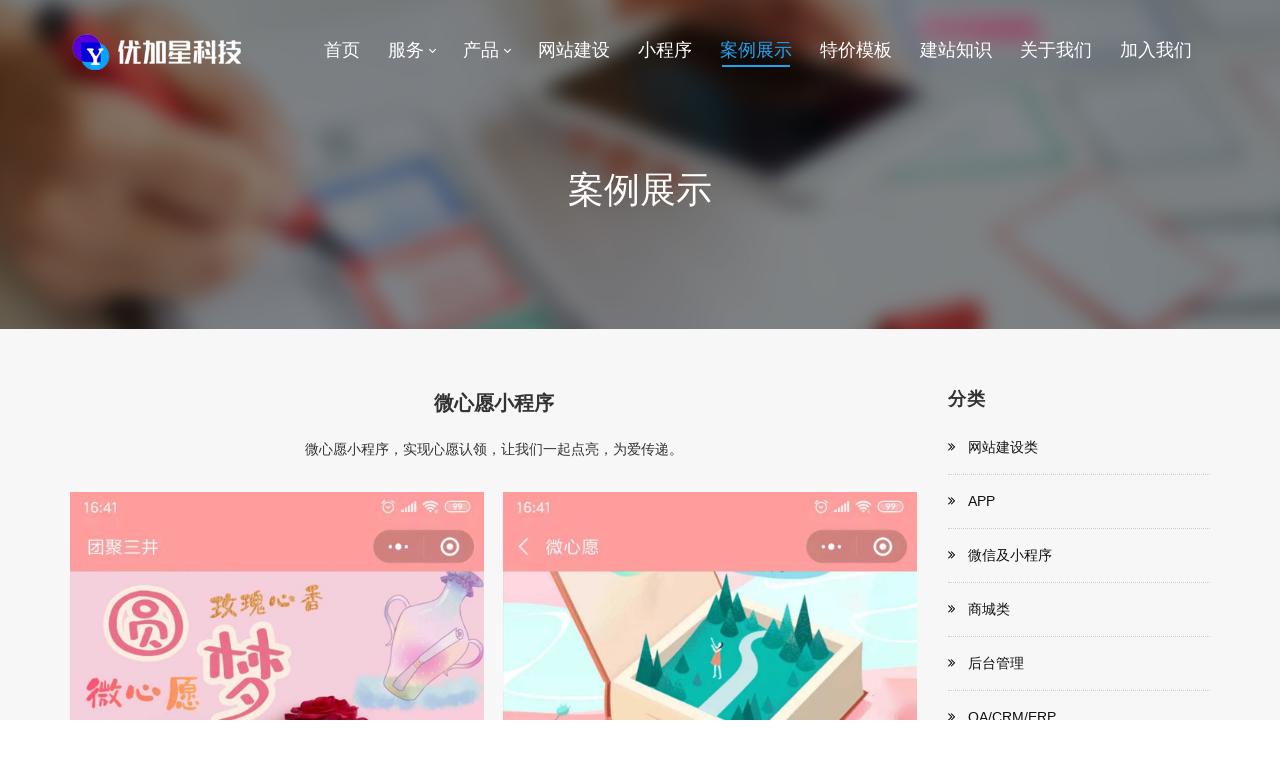

--- FILE ---
content_type: text/html; charset=UTF-8
request_url: https://youjiaxing.tech/cases/wxapp/case-33.php
body_size: 5841
content:
<!DOCTYPE html>
<html>

<head>
    <meta charset="utf-8"/>
    <meta name="viewport" content="width=device-width,height=device-height, minimum-scale=1.0, maximum-scale=1.0" />
    <meta http-equiv="X-UA-Compatible" content="IE=edge,chrome=1">
    <meta name="location" content="province=江苏;city=常州;">
    <meta name="applicable-device" content="pc,mobile">
    <meta content="常州高端网站建设案例-微心愿小程序.优加星科技专注于网站建设,网站设计,网站seo优化,小程序,APP和各类定制开发.将技术和商业相融合,致力于提供性价比高的方案,深受客户好评.网站建设优化,网站设计制作就找优加星" name="description">
    <meta content="常州网站建设,常州网站设计,常州网页设计公司,常州网站制作公司,常州seo,常州网站优化公司" name="keywords">
    <meta property="og:site_name" content="优加星科技">
    <meta property="og:title" content="常州优加星网络科技">
    <meta property="og:description" content="常州优加星网络科技有限公司">
    <meta property="og:type" content="website">
    <meta property="og:url" content="youjiaxing.tech">
    <!-- 隐藏发送请求时请求头表示来源的referrer字段。 -->
    <meta name="referrer" content="no-referrer">
    <title>微心愿小程序_常州高端网站建设案例_高端网站设计_网站seo优化-常州优加星科技</title>

    <link rel="icon" href="/favicon.ico" mce_href="/favicon.ico" type="image/x-icon">
    <link rel="shortcut icon" href="/favicon.ico" mce_href="/favicon.ico" type="image/x-icon">

    <!-- jQuery-->
    <script src="https://images.qiyeyinxiang.com/qiyeyinxiang_site/vendor/jquery/jquery.min.js"></script>

    <!--bootstrap-->
    <link href="https://images.qiyeyinxiang.com/qiyeyinxiang_site/vendor/bootstrap/css/bootstrap.min.css" rel="stylesheet" type="text/css">

    <!--Font Icon -->
    <link rel="stylesheet" type="text/css" href="https://images.qiyeyinxiang.com/qiyeyinxiang_site/css/dnngo-font-icon.css">

    <!-- OwlCarousel -->
    <link href="https://images.qiyeyinxiang.com/qiyeyinxiang_site/vendor/OwlCarousel2/owl.carousel.css" rel="stylesheet" type="text/css">
    <link href="https://images.qiyeyinxiang.com/qiyeyinxiang_site/vendor/revolution-plugin/revolution/css/settings.css" rel="stylesheet" type="text/css" >
    <link href="https://images.qiyeyinxiang.com/qiyeyinxiang_site/vendor/revolution-plugin/revolution/css/layers.css" rel="stylesheet" type="text/css" >
    <link href="https://images.qiyeyinxiang.com/qiyeyinxiang_site/vendor/revolution-plugin/revolution/css/navigation.css" rel="stylesheet" type="text/css" >

    <!-- Template base -->
    <link href="https://images.qiyeyinxiang.com/qiyeyinxiang_site/css/theme.css" rel="stylesheet" type="text/css">
    <link href="https://images.qiyeyinxiang.com/qiyeyinxiang_site/css/header.css" rel="stylesheet" type="text/css">
    <link href="https://images.qiyeyinxiang.com/qiyeyinxiang_site/css/footer.css" rel="stylesheet" type="text/css">
    <link href="https://images.qiyeyinxiang.com/qiyeyinxiang_site/css/portfolios.css" rel="stylesheet" type="text/css">
    <link href="https://images.qiyeyinxiang.com/qiyeyinxiang_site/css/blog.css" rel="stylesheet" type="text/css">
    <link href="https://images.qiyeyinxiang.com/qiyeyinxiang_site/css/page-title.css" rel="stylesheet" type="text/css">
    <link href="https://images.qiyeyinxiang.com/qiyeyinxiang_site/css/widget.css" rel="stylesheet" type="text/css">

    <!-- Template component -->
    <link href="https://images.qiyeyinxiang.com/qiyeyinxiang_site/css/component/loaders.css" rel="stylesheet" type="text/css">

    <!-- Template elements -->
    <link href="https://images.qiyeyinxiang.com/qiyeyinxiang_site/css/elements/button.css" rel="stylesheet" type="text/css">
    <link href="https://images.qiyeyinxiang.com/qiyeyinxiang_site/css/elements/promo-boxes.css" rel="stylesheet" type="text/css" >

    <!-- Template pages -->
    <link href="https://images.qiyeyinxiang.com/qiyeyinxiang_site/css/demos/homepage12.css" rel="stylesheet" type="text/css">
    <link href="https://images.qiyeyinxiang.com/qiyeyinxiang_site/css/homepage.css" rel="stylesheet" type="text/css">

    <!-- Template color -->
    <link href="https://images.qiyeyinxiang.com/qiyeyinxiang_site/css/theme-color/blue.css" rel="stylesheet" type="text/css">

    <!-- other -->
    <link href="https://images.qiyeyinxiang.com/qiyeyinxiang_site/css/other.css" rel="stylesheet" type="text/css">
    <link href="/css/custom.css" rel="stylesheet" type="text/css">

</head>


<body>
    <div class="theme-main case-content">
        <div id="wrapper">

            <!-- Loading -->
            <div class="page-loaders">
                <div class="loaders">
                    <div class="loader-inner ball-clip-rotate-pulse loader-accent">
                        <div></div>
                        <div></div>
                    </div>
                </div>
            </div>
            <!-- Loading End -->

            
            <!-- Header -->
            <header class="header-bg roll-menu" data-top="250" style="top: 0px; opacity: 1;">
                <div class="hidden-xs hidden-sm headerBox ">
                    <div class="shade"></div>
                    <div class="container">
                        <div id="megamenuWidthBox"></div>
                        <div class="clearfix">
                            <div class="header-bottom">
                                <div class="header-left">
                                    <div class="logo-main">
                                        <div class="Logobox">
                                            <!--                                <a title="优加星网络科技" href="/"><img src="https://images.qiyeyinxiang.com/qiyeyinxiang_site/logo3-1?v=1.png" srcset="https://images.qiyeyinxiang.com/qiyeyinxiang_site/logo3-1.png?v=1 2x" alt="优加星网络科技"></a>-->
                                            <a title="优加星网络科技" href="/"><img src="https://images.qiyeyinxiang.com/qiyeyinxiang_site/images/logo3-light.png?v=1" srcset="https://images.qiyeyinxiang.com/qiyeyinxiang_site/images/logo3-light.png?v=1 2x" alt="优加星网络科技"></a>
                                        </div>
                                        <div class="FixedLogoPane">
                                            <!--                                <a title="优加星网络科技" href="/"> <img src="https://images.qiyeyinxiang.com/qiyeyinxiang_site/logo3-1.png?v=1" srcset="https://images.qiyeyinxiang.com/qiyeyinxiang_site/logo3-1.png?v=1 2x" alt="优加星网络科技"></a>-->
                                            <a title="优加星网络科技" href="/"> <img src="https://images.qiyeyinxiang.com/qiyeyinxiang_site/images/logo3.png?v=1" srcset="https://images.qiyeyinxiang.com/qiyeyinxiang_site/images/logo3.png?v=1 2x" alt="优加星网络科技"></a>
                                        </div>
                                    </div>
                                </div>
                                <div class="header-right text-right">
                                    <nav class="nav-box clearfix menu-hover-line ">
                                        <div class="menu-main">
                                            <div id="dng-megamenu">
                                                <ul class="primary-structure">
                                                    <li class="menu-link menu-home"> <a href="/" title="首页"><span>首页</span></a></li>
                                                    <li class="dir menu-link menu-service"> <a href="#" title="服务"><span>服务</span></a>
                                                        <div class="menuslide">
                                                            <ul class="slide-menu ">
                                                                <li class="menu-link menu-link-sub menu-service-website"> <a href="/website.php" title="网站建设"><span>网站建设</span></a></li>
                                                                <li class="menu-link menu-link-sub menu-service-wxapp"> <a href="/xiaochengxu.php" title="小程序开发"><span>小程序开发</span></a></li>
                                                                <li class="menu-link menu-link-sub menu-service-application"> <a href="/application.php" title="APP开发"><span>APP开发</span></a></li>
                                                                <li class="menu-link menu-link-sub menu-service-seo"> <a href="/service-seo.php" title="网站SEO优化"><span>网站SEO优化</span></a></li>
                                                                <li class="menu-link menu-link-sub menu-service-distribution"> <a href="/service-distribution.php" title="微分销系统定制"><span>微分销系统定制</span></a></li>
                                                                <li class="menu-link menu-link-sub menu-service-qipai"> <a href="/service-qipai.php" title="手机棋牌定制"><span>手机棋牌定制</span></a></li>
                                                            </ul>
                                                        </div>
                                                    </li>
                                                    <li class="dir menu-link menu-product"> <a href="#" title="产品"><span>产品</span></a>
                                                        <div class="menuslide">
                                                            <ul class="slide-menu ">
                                                                <li class="menu-link menu-link-sub menu-product-interior"> <a href="/product-interior.php" title="装修平台"><span>装修平台</span></a></li>
                                                                <li class="menu-link menu-link-sub menu-product-mall"> <a href="/product-mall.php" title="商城"><span>商城</span></a></li>
                                                            </ul>
                                                        </div>
                                                    </li>
                                                    <li  class="menu-link menu-website"> <a href="/website.php" title="网站建设"><span>网站建设</span></a></li>
                                                    <li  class="menu-link menu-xcx"> <a href="/xiaochengxu.php" title="小程序"><span>小程序</span></a></li>
                                                    <li  class="menu-link menu-case"> <a href="/cases/list.php" title="案例展示"><span>案例展示</span></a></li>
                                                    <li  class="menu-link menu-template"> <a href="/templates/list.php" title="特价模板"><span>特价模板</span></a></li>
                                                    <li  class="menu-link menu-article"> <a href="/articles/list.php" title="建站知识"><span>建站知识</span></a></li>
                                                    <li  class="menu-link menu-aboutus"> <a href="/aboutus.php" title="关于我们"><span>关于我们</span></a></li>
                                                    <li  class="menu-link menu-joinus"> <a href="/joinus.php" title="加入我们"><span>加入我们</span></a></li>
                                                </ul>
                                            </div>
                                        </div>
                                    </nav>
                                    <div class="menuRightBox">

                                    </div>
                                </div>
                            </div>
                        </div>
                    </div>
                </div>
            </header>
            <!-- Header end -->

            <!-- Mobile header -->
            <div class="visible-xs visible-sm mobile-header">
                <div class="mobile-nav">
                    <div class="container">
                        <div class="clearfix">
                            <div class="mobile-navbox">
                                <div class="mobile-logo-main  ">
                                    <div class="Logobox  ">
                                        <!--                            <a title="优加星网络科技" href="/"><img src="https://images.qiyeyinxiang.com/qiyeyinxiang_site/images/logo.png" srcset="https://images.qiyeyinxiang.com/qiyeyinxiang_site/images/logo-2x.png 2x" alt="_常州网站建设_常州SEO_常州微信公众号开发_常州微信小程序开发_常州APP定制开发_优加星网络科技" /></a>-->
                                        <!--                            <a title="优加星网络科技" href="/"><img src="https://images.qiyeyinxiang.com/qiyeyinxiang_site/logo3-1.png?v=1" srcset="https://images.qiyeyinxiang.com/qiyeyinxiang_site/logo3-1.png?v=1 2x" alt="优加星网络科技" /></a>-->
                                        <a title="优加星网络科技" href="/"><img src="https://images.qiyeyinxiang.com/qiyeyinxiang_site/images/logo3.png?v=1" srcset="https://images.qiyeyinxiang.com/qiyeyinxiang_site/images/logo3.png?v=1 2x" alt="优加星网络科技" /></a>
                                    </div>
                                </div>
                                <div class="mobile-right-icon">
                                    <span class="fa fa-reorder" id="ico-menu-mobile"></span>
                                </div>

                                <div id="dng-megamenu-mobile" class="mobile-menu "></div>
                            </div>
                        </div>
                        <div class="clearfix"></div>
                    </div>
                </div>
            </div>
            <!-- Mobile end -->
            

            <!-- Page Title -->
            <div class="pagetitleBox pagetitle-layout-center pagetitle-xl pagetitle-images Portfolios-pagetitle-images01 mb-0">
                <div class="container ">
                    <div class="pagetitle-border">
                        <h1 class="title">案例展示 </h1>
                    </div>
                </div>
            </div>
            <!-- Page Title End-->

            <!--Content -->
            <section id="page-content" class="home01-bg sidebar-right pt-40 pb-60">
                <div class="container">
                    <div class="row">
                        <div class="col-sm-12 col-md-9 main-content">

                            <div class="blog-detail">
                                <!--Detail Description-->
                                <div class="detail-description">

                                    <h4 class="mt-20 mb-20 bold text-center">微心愿小程序</h4>
                                    <p class="text-center" >
                                        微心愿小程序，实现心愿认领，让我们一起点亮，为爱传递。
                                    </p>
                                </div>
                                <!--Detail Description End-->

                                <div class="isotope-grid portfolios_isotope loading" data-item="2">
                                    <!-- Loading -->
                                    <div class="loading text-center">
                                        <div class="loader-inner ball-clip-rotate-pulse loader-accent">
                                            <div></div>
                                            <div></div>
                                        </div>
                                    </div>
                                    <!-- Loading End -->
                                    <!-- Main -->
                                    <div class="isotope-main">
                                                                                                                                <!-- Item -->
                                            <div class="isotope-item">

                                                <div class="dg-imagebox02">
                                                    <div class="pic">
                                                        <img alt="微心愿小程序_优加星网络科技" src="https://images.qiyeyinxiang.com/qiyeyinxiang_site/images/case/0039/39-1-1.jpg" class="lazy img-responsive">
                                                    </div>
                                                </div>
                                            </div>
                                                                                        <!-- Item -->
                                            <div class="isotope-item">

                                                <div class="dg-imagebox02">
                                                    <div class="pic">
                                                        <img alt="微心愿小程序_优加星网络科技" src="https://images.qiyeyinxiang.com/qiyeyinxiang_site/images/case/0039/39-2-1.jpg" class="lazy img-responsive">
                                                    </div>
                                                </div>
                                            </div>
                                                                                        <!-- Item -->
                                            <div class="isotope-item">

                                                <div class="dg-imagebox02">
                                                    <div class="pic">
                                                        <img alt="微心愿小程序_优加星网络科技" src="https://images.qiyeyinxiang.com/qiyeyinxiang_site/images/case/0039/39-3-1.jpg" class="lazy img-responsive">
                                                    </div>
                                                </div>
                                            </div>
                                                                                        <!-- Item -->
                                            <div class="isotope-item">

                                                <div class="dg-imagebox02">
                                                    <div class="pic">
                                                        <img alt="微心愿小程序_优加星网络科技" src="https://images.qiyeyinxiang.com/qiyeyinxiang_site/images/case/0039/39-4.png" class="lazy img-responsive">
                                                    </div>
                                                </div>
                                            </div>
                                                                                    <!-- Item End -->
                                                                            </div>
                                    <!-- Main End -->
                                </div>

                                                            </div>

                        </div>

                                                <div class="col-sm-12 col-md-3 sidebar">
                            <div class="blog-sidebar-content">
                                <!-- Widget Archive-->
                                <div class="widget-archive">
                                    <h2 class="widget-title">分类</h2>
                                    <ul class="archive_list">
                                                                                    <li class=""><a  href="/cases/website/list.php">网站建设类</a></li>
                                                                                    <li class=""><a  href="/cases/app/list.php">APP</a></li>
                                                                                    <li class=""><a  href="/cases/wxapp/list.php">微信及小程序</a></li>
                                                                                    <li class=""><a  href="/cases/mall/list.php">商城类</a></li>
                                                                                    <li class=""><a  href="/cases/backstage/list.php">后台管理</a></li>
                                                                                    <li class=""><a  href="/cases/oa/list.php">OA/CRM/ERP</a></li>
                                                                                    <li class=""><a  href="/cases/customized/list.php">模仿定制服务</a></li>
                                                                            </ul>
                                </div>
                                <!-- Widget Archive End-->
                                <hr>
                                <!-- Widget Tag-->
                                <div class="widget-tag">
                                    <h2 class="widget-title">标签</h2>
                                                                            <span>婚庆网站建设</span>
                                                                            <span>常州网站建设公司</span>
                                                                            <span>优加星</span>
                                                                            <span>常州网络公司</span>
                                                                            <span>常州网站设计</span>
                                                                            <span>常州软件开发公</span>
                                                                            <span>常州seo</span>
                                                                            <span>家居网站建设</span>
                                                                            <span>网站建设常州</span>
                                                                            <span>高端定制</span>
                                                                            <span>常州微信公众号开发</span>
                                                                            <span>常州微信小程序开发公司</span>
                                                                            <span>科技网站建设</span>
                                                                            <span>常州做网站公司</span>
                                                                            <span>常州软件开发</span>
                                                                            <span>品牌建设解决方案</span>
                                                                            <span>常州网站制作</span>
                                                                            <span>常州seo优化</span>
                                                                            <span>常州seo公司</span>
                                                                            <span>常州广告公司</span>
                                                                            <span>常州网站建设制作</span>
                                                                            <span>常州搜索引擎优化</span>
                                                                            <span>移动应用开发</span>
                                                                            <span>常州公众号开发</span>
                                                                            <span>常州网站建设</span>
                                                                            <span>网络公司展示网站</span>
                                                                            <span>品牌价值</span>
                                                                            <span>移动互联</span>
                                                                            <span>常州APP开发</span>
                                                                            <span>常州网页设计</span>
                                                                    </div>
                                <!-- Widget Tag End-->
                            </div>
                        </div>
                                            </div>
                </div>
            </section>

                        <div class="pt-70 pb-70">
                <div class="container">
                    <div class="text-center">
                        <p>更多案例<br>More Cases</p>
                        <p><span class="fa fa-angle-down" style="font-size: 26px;font-weight: 300;"></span></p>
                    </div>

                    <div class="isotope-grid portfolios_isotope home01-isotope loading pt-30" data-item="4">


                        <!-- Loading -->
                        <div class="loading text-center">
                            <div class="loader-inner ball-clip-rotate-pulse loader-accent">
                                <div></div>
                                <div></div>
                            </div>
                        </div>
                        <!-- Loading End -->
                        <div class="isotope-main">
                                                            <div class="isotope-item">
                                    <div class="pic">
                                        <img alt="日本民宿联盟小程序" src="https://images.qiyeyinxiang.com/qiyeyinxiang_site/images/case/case-0040.jpg">
                                        <a href="/cases/wxapp/case-34.php" title="查看优加星案例详情" class="viewdemo">查看详情</a>
                                    </div>
                                    <h3>
                                        <a href="/cases/wxapp/case-34.php"  title="日本民宿联盟小程序">日本民宿联盟小程序</a>
                                    </h3>
                                </div>
                                                            <div class="isotope-item">
                                    <div class="pic">
                                        <img alt="小优点餐小程序" src="https://images.qiyeyinxiang.com/qiyeyinxiang_site/images/case/case-0054-1.jpg">
                                        <a href="/cases/wxapp/case-35.php" title="查看优加星案例详情" class="viewdemo">查看详情</a>
                                    </div>
                                    <h3>
                                        <a href="/cases/wxapp/case-35.php"  title="小优点餐小程序">小优点餐小程序</a>
                                    </h3>
                                </div>
                                                            <div class="isotope-item">
                                    <div class="pic">
                                        <img alt="门店会员卡系统" src="https://images.qiyeyinxiang.com/qiyeyinxiang_site/images/case/case-0041.jpg">
                                        <a href="/cases/wxapp/case-36.php" title="查看优加星案例详情" class="viewdemo">查看详情</a>
                                    </div>
                                    <h3>
                                        <a href="/cases/wxapp/case-36.php"  title="门店会员卡系统">门店会员卡系统</a>
                                    </h3>
                                </div>
                                                            <div class="isotope-item">
                                    <div class="pic">
                                        <img alt="家政服务平台" src="https://images.qiyeyinxiang.com/qiyeyinxiang_site/images/case/case-0042.jpg">
                                        <a href="/cases/wxapp/case-37.php" title="查看优加星案例详情" class="viewdemo">查看详情</a>
                                    </div>
                                    <h3>
                                        <a href="/cases/wxapp/case-37.php"  title="家政服务平台">家政服务平台</a>
                                    </h3>
                                </div>
                                                            <div class="isotope-item">
                                    <div class="pic">
                                        <img alt="婚恋交友平台" src="https://images.qiyeyinxiang.com/qiyeyinxiang_site/images/case/case-0043.jpg">
                                        <a href="/cases/wxapp/case-38.php" title="查看优加星案例详情" class="viewdemo">查看详情</a>
                                    </div>
                                    <h3>
                                        <a href="/cases/wxapp/case-38.php"  title="婚恋交友平台">婚恋交友平台</a>
                                    </h3>
                                </div>
                                                            <div class="isotope-item">
                                    <div class="pic">
                                        <img alt="资源创富平台" src="https://images.qiyeyinxiang.com/qiyeyinxiang_site/images/case/case-0044.jpg">
                                        <a href="/cases/wxapp/case-39.php" title="查看优加星案例详情" class="viewdemo">查看详情</a>
                                    </div>
                                    <h3>
                                        <a href="/cases/wxapp/case-39.php"  title="资源创富平台">资源创富平台</a>
                                    </h3>
                                </div>
                                                            <div class="isotope-item">
                                    <div class="pic">
                                        <img alt="大热书馆网站建设" src="https://images.qiyeyinxiang.com/qiyeyinxiang_site/images/case/case-0001.jpg">
                                        <a href="/cases/website/case-40.php" title="查看优加星案例详情" class="viewdemo">查看详情</a>
                                    </div>
                                    <h3>
                                        <a href="/cases/website/case-40.php"  title="大热书馆网站建设">大热书馆网站建设</a>
                                    </h3>
                                </div>
                                                            <div class="isotope-item">
                                    <div class="pic">
                                        <img alt="盛扬电动车网站建设" src="https://images.qiyeyinxiang.com/qiyeyinxiang_site/images/case/case-0002.jpg">
                                        <a href="/cases/website/case-41.php" title="查看优加星案例详情" class="viewdemo">查看详情</a>
                                    </div>
                                    <h3>
                                        <a href="/cases/website/case-41.php"  title="盛扬电动车网站建设">盛扬电动车网站建设</a>
                                    </h3>
                                </div>
                                                    </div>

                    </div>
                </div>
            </div>
            <!--Content End-->

            <div class=" bg-accent">
                <div class="container">

                    <div class="dg-promo10">
                        <div class="promo-icon"> <span class="fa fa-power"></span> </div>
                        <div class="promo-content">
                            <h3 class="title">常州网站建设/常州网站设计/常州网站seo优化/常州小程序开发/常州APP开发</h3>
                            <p>无论您的项目是处于萌芽阶段，还是已经上线需要听取一些改良意见，我们都愿闻其详。我们很擅长也很乐意帮助为客户的产品做一些事半功倍方面的交流见解。</p>
                        </div>
                        <div class="promo-button"><a class="dg-btn-2 radius-semi-circle btn-white hover-white size-xl icon-left" href="aboutus.php#contactus"><i class="fa fa-phone"></i>联系我们</a></div>
                    </div>
                </div>
            </div>

            <!-- Footer -->
            <footer class="footer-box footer-10">
                <div class="footer-top">
                    <div class="container clearfix">
                        <div class="row pt-80 pb-40">

                            <!-- 关于我们 -->
                            <div class="col-md-3">
                                <h3 class="footer-title pt-20">关于我们</h3>
                                <p>
                                    <big>优加星网络科技有限公司</big>
                                </p>
                                <p style="line-height: 1.8;">
                                    具有丰富经验和执行力的团队，
                                    对软件开发技术的热爱使我们凝聚在了一起，
                                    坚持高品质和对细节追求的工作态度，不断为客户创造价值；<br>
                                    常州网站建设/常州网站seo优化/常州小程序开发/常州APP开发，请联系优加星！
                                </p>
                            </div>
                            <!-- 关于我们 End -->

                            <!-- Contact Us -->
                            <div class="col-md-3">
                                <h3 class="footer-title pt-20">联系我们</h3>
                                <div class="footer-contactus">
                                    <ul>
                                        <li><span class="fa fa-telephone"> </span>
                                            <p>联系电话：<a href="tel:13196730905">13196730905</a> </p>
                                        </li>
                                        <li><span class="fa fa-envelope-open2"> </span>
                                            <p>邮箱地址：<a href="mailto:info@youjiaxingapp.com">info@youjiaxingapp.com</a>  </p>
                                        </li>
                                        <li><span class="fa fa-map-marker2"> </span>
                                            <p>公司地址：江苏省常州市天宁区延陵西路53号常州大酒店一楼B座优加星科创园</p>
                                        </li>
                                    </ul>
                                </div>
                                <div class="visible-xs pt-30"></div>
                            </div>
                            <!-- Contact Us End -->

                            <div class="col-md-2">
                                <h3 class="footer-title pt-20">服务</h3>
                                <ul class="footer-list">
                                    <li> <a href="/website.php" title="网站建设"><span>网站建设</span></a></li>
                                    <li> <a href="/xiaochengxu.php" title="小程序开发"><span>小程序开发</span></a></li>
                                    <li> <a href="/service-seo.php" title="网站SEO优化"><span>网站SEO优化</span></a></li>
                                    <li> <a href="/service-distribution.php" title="微分销系统定制"><span>微分销系统定制</span></a></li>
                                    <li> <a href="/service-qipai.php" title="手机棋牌定制"><span>手机棋牌定制</span></a></li>
                                </ul>
                            </div>

                            <!-- 行业解决方案 -->
                            <div class="col-md-2">
                                <h3 class="footer-title pt-20">行业解决方案</h3>
                                <p>用心积累点滴，创造行业精品！</p>
                                <ul class="footer-social03 mt-20">
                                    <li><a href="/product-interior.php" title="家装平台"><span class="fa fa-apartment"></span>家装平台</a></li>
                                    <li><a href="/product-mall.php" title="商城"><span class="fa fa-cart"></span>商城</a></li>
                                </ul>
                            </div>
                            <!-- 行业解决方案 End -->

                            <!-- 微信公众号 -->
                            <div class="col-md-2 text-center">
                                <h3 class="footer-title">微信小程序</h3>
                                <div class="width-80">
                                    <img src="https://images.qiyeyinxiang.com/qiyeyinxiang_site/images/qrcode_xyapps.jpg" class="img-responsive" alt="小优应用微信小程序" style="border-radius: 6px;">
                                </div>
                            </div>
                            <!-- 微信公众号 End -->
                        </div>
                    </div>
                </div>
                <div class="footer-bottom">
                    <!-- Copyright -->
                    <div class="container clearfix">
                        <div class="text-center"> © 2018 <a href="//youjiaxing.tech" target="_blank">优加星网络科技有限公司</a> 网站建设/网站设计/网站seo优化/小程序/APP. All rights reserved.
                            <span class="sep">|</span><a href="http://beian.miit.gov.cn/" target="_blank" title="ICP">ICP证：苏ICP备16023755号-12</a>
                        </div>
                        <div class="text-center">
                            <a href="/" title="首页">首页</a>
                            <span class="sep">|</span>
                            <a href="/website.php" title="网站建设">网站建设</a>
                            <span class="sep">|</span>
                            <a href="/xiaochengxu.php" title="小程序">小程序</a>
                            <span class="sep">|</span>
                            <a href="/cases/list.php" title="案例展示">案例展示</a>
                            <span class="sep">|</span>
                            <a href="/templates/list.php" title="特价模板">特价模板</a>
                            <span class="sep">|</span>
                            <a href="/articles/list.php" title="建站知识">建站知识</a>
                            <span class="sep">|</span>
                            <a href="/aboutus.php" title="关于我们">关于我们</a>
                            <span class="sep">|</span>
                            <a href="/joinus.php" title="加入我们">加入我们</a>
                        </div>
                    </div>
                    <!-- Copyright End -->
                </div>
            </footer>
            <!-- Footer End -->
            
            <div id="to-top" class="backtop01"><span></span></div>
        </div>
    </div>

    <!-- Vendor script -->
    <script src="https://images.qiyeyinxiang.com/qiyeyinxiang_site/vendor/bootstrap/js/bootstrap.min.js"></script>
    <!-- isotope -->
    <script type="text/javascript" src="https://images.qiyeyinxiang.com/qiyeyinxiang_site/vendor/isotope/isotope.pkgd.min.js"></script>

    <!-- Theme Base, Components and Settings -->
    <script src="https://images.qiyeyinxiang.com/qiyeyinxiang_site/js/theme-functions.js"></script>
    <!-- Custom js file -->
    <script src="https://images.qiyeyinxiang.com/qiyeyinxiang_site/js/custom.js"></script>
    <script src="https://images.qiyeyinxiang.com/qiyeyinxiang_site/vendor/jquery/jquery.lazyload.min.js" type="text/javascript"></script>
    <script type="text/javascript">
        $("img.lazy").lazyload({
            placeholder : "https://images.qiyeyinxiang.com/qiyeyinxiang_site/images/case/banner/cloud1.png",
            effect: "fadeIn",
            threshold: 5,
        });
    </script>
    <script type="text/javascript">
        $(function () {
            $('.menu-link').removeClass('current');
            $('.menu-case').addClass('current');
        });
    </script>

</body>

</html>


--- FILE ---
content_type: text/css
request_url: https://images.qiyeyinxiang.com/qiyeyinxiang_site/css/theme.css
body_size: 6393
content:
/* CSS Document */

html,
body {
    margin: 0px;
    padding: 0px;
    font: normal 14px/1.8 Helvetica Neue,Helvetica,PingFang SC,Hiragino Sans GB,Microsoft YaHei,\\5FAE\8F6F\96C5\9ED1,Arial,sans-serif;
    font-weight: inherit;
    /*color: #666666;*/
    color: #333;
}

p {
    margin: 0px 0px 8px 0px;
}

header,
nav,
section,
footer {
    display: block;
}

A,
A:link {
    color: #20a3f0;
    text-decoration: none;
    transition: color ease 300ms;
    -moz-transition: color ease 300ms;
    -webkit-transition: color ease 300ms;
    -o-transition: color ease 300ms;
    -ms-transition: color ease 300ms;
}

A:active {
    color: #20a3f0;
    text-decoration: none;
}

A:visited {
    color: #20a3f0;
    text-decoration: none;
}

A:hover {
    color: #20a3f0;
    text-decoration: underline;
}

A:focus {
    color: #20a3f0;
    outline: none;
    -moz-outline: none;
}

h1 {
    color: #333333;
    font-size: 32px;
    line-height: 1.1;
    Font-Family: Helvetica Neue,Helvetica,PingFang SC,Hiragino Sans GB,Microsoft YaHei,\\5FAE\8F6F\96C5\9ED1,Arial,sans-serif;
    Font-weight: normal;
    margin: 5px 0 10px 0;
}

h2 {
    color: #333333;
    font-size: 28px;
    line-height: 1.2;
    Font-Family: Helvetica Neue,Helvetica,PingFang SC,Hiragino Sans GB,Microsoft YaHei,\\5FAE\8F6F\96C5\9ED1,Arial,sans-serif;
    Font-weight: normal;
    margin: 5px 0 10px 0;
    letter-spacing: 1px;
}

h3 {
    color: #333333;
    font-size: 25px;
    line-height: 1.3;
    Font-Family: Helvetica Neue,Helvetica,PingFang SC,Hiragino Sans GB,Microsoft YaHei,\\5FAE\8F6F\96C5\9ED1,Arial,sans-serif;
    Font-weight: normal;
    margin: 5px 0 10px 0;
    letter-spacing: 1px;
}

h4 {
    color: #333333;
    font-size: 20px;
    line-height: 1.4;
    Font-Family: Helvetica Neue,Helvetica,PingFang SC,Hiragino Sans GB,Microsoft YaHei,\\5FAE\8F6F\96C5\9ED1,Arial,sans-serif;
    Font-weight: normal;
    margin: 5px 0 10px 0;
}

h5 {
    color: #333333;
    font-size: 18px;
    line-height: 1.5;
    Font-Family: Helvetica Neue,Helvetica,PingFang SC,Hiragino Sans GB,Microsoft YaHei,\\5FAE\8F6F\96C5\9ED1,Arial,sans-serif;
    Font-weight: normal;
    margin: 5px 0 10px 0;
}

h6 {
    color: #424242;
    font-size: 15px;
    line-height: 1.5;
    Font-Family: Helvetica Neue,Helvetica,PingFang SC,Hiragino Sans GB,Microsoft YaHei,\\5FAE\8F6F\96C5\9ED1,Arial,sans-serif;
    Font-weight: normal;
    margin: 5px 0 10px 0;
}

.clearfix:after {
    clear: both;
    content: ".";
    height: 0px;
    font-size: 0px;
    visibility: hidden;
    display: block;
}

.clearfix {
    display: block;
}

.clear {
    clear: both;
}


.container{
	max-width:100%;
}


ul{
	margin-left:20px;	
    list-style-type: disc;
}
ul,ol{
	 -webkit-padding-start: 0;
}
ul ul{
	padding-top:0px;
    list-style-type: circle;
}
ol ol{
	padding-top:3px;
}
ol{
	margin-left:1.6em;	
	list-style-position: outside;
}
ol li{
	padding-left:6px;
}

dl dt{
	font-size:14px;
	color:#333333;
	margin-bottom:8px;
}
dl dd{
	margin-bottom:22px;
}

.opacity {
    opacity: 0;
}

.lead{
	font-weight: 500;
}



.text-rtl {
    direction: rtl;
}

.text-left {
    text-align: left !important;
}

.text-center {
    text-align: center !important;
}

.text-right {
    text-align: right !important;
}

.vertical-top {
    vertical-align: top
}

.vertical-middle {
    vertical-align: middle;
}

.vertical-bottom {
    vertical-align: bottom;
}

.vertical-baseline {
    vertical-align: baseline;
}

.vertical-auto {
    vertical-align: auto;
}

.vertical-inherit {
    vertical-align: inherit;
}

.vertical-text-top {
    vertical-align: text-top;
}

.vertical-text-bottom {
    vertical-align: text-bottom;
}

.bold {
    font-weight: bold!important;
}

.weight-normal {
    font-weight: normal!important;
}

.underline {
    text-decoration: underline!important;
}

.align-bottom {
    float: none;
    vertical-align: bottom;
    display: inline-block;
}

.align-middle {
    vertical-align: middle;
    display: inline-block;
    float: none;
}

.left {
    float: left;
}

.right {
    float: right;
}

.carousel-inner>.item>a>img,
.carousel-inner>.item>img,
.img-responsive,
.thumbnail a>img,
.thumbnail>img {
    display: inline-block;
}

.col-vertical-bottom,
.col-vertical-center {
    word-spacing: -6px;
    white-space: nowrap;
}

.col-vertical-bottom>[class*="col-"],
.col-vertical-center>[class*="col-"] {
    float: none;
    vertical-align: bottom;
    word-spacing: 0px;
    white-space: normal;
}

.col-vertical-center>[class*="col-"] {
    vertical-align: middle;
}

.col-vertical-bottom>[class*="col-xs-"],
.col-vertical-center>[class*="col-xs-"] {
    display: inline-block;
}

@media (min-width:768px) {
    .col-vertical-bottom>[class*="col-sm-"],
    .col-vertical-center>[class*="col-sm-"] {
        display: inline-block;
    }
}

@media (min-width:992px) {
    .col-vertical-bottom>[class*="col-md-"],
    .col-vertical-center>[class*="col-md-"] {
        display: inline-block;
    }
}

@media (min-width:1200px) {
    .col-vertical-bottom>[class*="col-lg-"],
    .col-vertical-center>[class*="col-lg-"] {
        display: inline-block;
    }
}

.row-display-table {
    display: table;
    min-width: 100%;
    table-layout: fixed;
    margin: 0;
}

.row-display-table>[class*="col-"] {
    float: none;
}

.row-display-table>[class*="col-xs-"] {
    display: table-cell;
}

@media (min-width:768px) {
    .row-display-table>[class*="col-sm-"] {
        display: table-cell;
    }
}

@media (min-width:992px) {
    .row-display-table>[class*="col-md-"] {
        display: table-cell;
    }
}

@media (min-width:1200px) {
    .row-display-table>[class*="col-lg-"] {
        display: table-cell;
    }
}

.display-table {
    display: table;
    min-width: 100%;
    table-layout: fixed;
}

.display-table>div {
    float: none;
    display: table-cell;
    vertical-align: middle;
}

@media only screen and (max-width: 1199px) {
    .img-responsive-lg {
        max-width: 100%;
    }
}

@media only screen and (max-width: 991px) {
    .img-responsive-md {
        max-width: 100%;
    }
}

@media only screen and (max-width: 767px) {
    .img-responsive-sm {
        max-width: 100%;
    }
}

::-webkit-input-placeholder {
    color: inherit;
    opacity: 0.9;
}

:-moz-placeholder {
    color: inherit;
    opacity: 0.9;
}

::-moz-placeholder {
    color: inherit;
    opacity: 0.9;
}

:-ms-input-placeholder {
    color: inherit;
    opacity: 0.9;
}

:placeholder {
    color: inherit;
    opacity: 0.9;
}


/*color*/

.color-white,
.color-white p,
.color-white .Normal,
.color-white a,
.color-white a:link,
.color-white a:active,
.color-white a:visited,
.color-white a:hover,
.color-white h1,
.color-white h2,
.color-white h3,
.color-white h4,
.color-white h5,
.color-white h6 {
    color: #FFF;
}

.color-gray,
.color-gray p,
.color-gray .Normal,
.color-gray a,
.color-gray a:link,
.color-gray a:active,
.color-gray a:visited,
.color-gray a:hover,
.color-gray h1,
.color-gray h2,
.color-gray h3,
.color-gray h4,
.color-gray h5,
.color-gray h6 {
    color: #999999;
}


/*width*/
.width-95 {
    margin: auto;
    width: 95%;
    text-align: center;
}

.width-90 {
    margin: auto;
    width: 90%;
    text-align: center;
}

.width-85 {
    margin: auto;
    width: 85%;
    text-align: center;
}

.width-80 {
    margin: auto;
    width: 80%;
    text-align: center;
}

.width-75 {
    margin: auto;
    width: 75%;
    text-align: center;
}

.width-70 {
    margin: auto;
    width: 70%;
    text-align: center;
}

.width-65 {
    margin: auto;
    width: 65%;
    text-align: center;
}

.width-60 {
    margin: auto;
    width: 60%;
}

.width-55 {
    margin: auto;
    width: 55%;
    text-align: center;
}

.width-50 {
    margin: auto;
    width: 50%;
    text-align: center;
}

.width-45 {
    margin: auto;
    width: 45%;
    text-align: center;
}

.width-40 {
    margin: auto;
    width: 40%;
    text-align: center;
}

.width-35 {
    margin: auto;
    width: 35%;
    text-align: center;
}

.width-30 {
    margin: auto;
    width: 30%;
    text-align: center;
}

.width-25 {
    margin: auto;
    width: 25%;
    text-align: center;
}

.width-20 {
    margin: auto;
    width: 20%;
    text-align: center;
}

.width-15 {
    margin: auto;
    width: 15%;
    text-align: center;
}

.width-10 {
    margin: auto;
    width: 10%;
    text-align: center;
}

@media only screen and (min-width: 992px) and (max-width: 1200px) {
    .width-95,
    .width-90,
    .width-85,
    .width-80 {
        width: auto;
    }
    .width-75 {
        width: 95%;
    }
    .width-70 {
        width: 90%;
    }
    .width-65 {
        width: 85%;
    }
    .width-60 {
        width: 80%;
    }
    .width-55 {
        width: 75%;
    }
    .width-50 {
        width: 70%;
    }
    .width-45 {
        width: 65%;
    }
    .width-40 {
        width: 60%;
    }
    .width-35 {
        width: 55%;
    }
    .width-30 {
        width: 50%;
    }
    .width-25 {
        width: 45%;
    }
    .width-20 {
        width: 40%;
    }
    .width-15 {
        width: 35%;
    }
    .width-10 {
        width: 30%;
    }
}

@media only screen and (min-width: 768px) and (max-width: 991px) {
    .width-95,
    .width-90,
    .width-85,
    .width-80,
    .width-75,
    .width-70,
    .width-65,
    .width-60 {
        width: auto;
    }
    .width-55 {
        width: 95%;
    }
    .width-50 {
        width: 90%;
    }
    .width-45 {
        width: 85%;
    }
    .width-40 {
        width: 80%;
    }
    .width-35 {
        width: 75%;
    }
    .width-30 {
        width: 70%;
    }
    .width-25 {
        width: 65%;
    }
    .width-20 {
        width: 60%;
    }
    .width-15 {
        width: 55%;
    }
    .width-10 {
        width: 50%;
    }
}

@media only screen and (max-width: 767px) {
    .width-95,
    .width-90,
    .width-85,
    .width-80,
    .width-75,
    .width-70,
    .width-65,
    .width-60,
    .width-55,
    .width-50,
    .width-45,
    .width-40,
    .width-35,
    .width-30,
    .width-25,
    .width-20,
    .width-15,
    .width-10 {
        width: auto;
    }
}


/*page Spacing*/

.mt-0 {
    margin-top: 0!important;
}

.mb-0 {
    margin-bottom: 0!important;
}

.pt-0 {
    padding-top: 0!important;
}

.pb-0 {
    padding-bottom: 0!important;
}

.mt-5 {
    margin-top: 5px!important;
}

.mb-5 {
    margin-bottom: 5px!important;
}

.pt-5 {
    padding-top: 5px!important;
}

.pb-5 {
    padding-bottom: 5px!important;
}

.mt-10 {
    margin-top: 10px!important;
}

.mb-10 {
    margin-bottom: 10px!important;
}

.pt-10 {
    padding-top: 10px!important;
}

.pb-10 {
    padding-bottom: 10px!important;
}

.mt-20 {
    margin-top: 20px!important;
}

.mb-20 {
    margin-bottom: 20px!important;
}

.pt-20 {
    padding-top: 20px!important;
}

.pb-20 {
    padding-bottom: 20px!important;
}

.mt-30 {
    margin-top: 30px!important;
}

.mb-30 {
    margin-bottom: 30px!important;
}

.pt-30 {
    padding-top: 30px!important;
}

.pb-30 {
    padding-bottom: 30px!important;
}

.mt-40 {
    margin-top: 40px!important;
}

.mb-40 {
    margin-bottom: 40px!important;
}

.pt-40 {
    padding-top: 40px!important;
}

.pb-40 {
    padding-bottom: 40px!important;
}

.mt-50 {
    margin-top: 50px!important;
}

.mb-50 {
    margin-bottom: 50px!important;
}

.pt-50 {
    padding-top: 50px!important;
}

.pb-50 {
    padding-bottom: 50px!important;
}

.mt-60 {
    margin-top: 60px!important;
}

.mb-60 {
    margin-bottom: 60px!important;
}

.pt-60 {
    padding-top: 60px!important;
}

.pb-60 {
    padding-bottom: 60px!important;
}

.mt-70 {
    margin-top: 70px!important;
}

.mb-70 {
    margin-bottom: 70px!important;
}

.pt-70 {
    padding-top: 70px!important;
}

.pb-70 {
    padding-bottom: 70px!important;
}

.mt-80 {
    margin-top: 80px!important;
}

.mb-80 {
    margin-bottom: 80px!important;
}

.pt-80 {
    padding-top: 80px!important;
}

.pb-80 {
    padding-bottom: 80px!important;
}

@media only screen and (min-width: 1600px) {
    .mt-5 {
        margin-top: 6.5px!important;
    }
    .mb-5 {
        margin-bottom: 6.5px!important;
    }
    .mt-10 {
        margin-top: 13px!important;
    }
    .mb-10 {
        margin-bottom: 13px!important;
    }
    .pt-10 {
        padding-top: 13px!important;
    }
    .pb-10 {
        padding-bottom: 13px!important;
    }
    .mt-20 {
        margin-top: 26px!important;
    }
    .mb-20 {
        margin-bottom: 26px!important;
    }
    .pt-20 {
        padding-top: 26px!important;
    }
    .pb-20 {
        padding-bottom: 26px!important;
    }
    .mt-30 {
        margin-top: 39px!important;
    }
    .mb-30 {
        margin-bottom: 39px!important;
    }
    .pt-30 {
        padding-top: 39px!important;
    }
    .pb-30 {
        padding-bottom: 39px!important;
    }
    .mt-40 {
        margin-top: 52px!important;
    }
    .mb-40 {
        margin-bottom: 52px!important;
    }
    .pt-40 {
        padding-top: 52px!important;
    }
    .pb-40 {
        padding-bottom: 52px!important;
    }
    .mt-50 {
        margin-top: 65px!important;
    }
    .mb-50 {
        margin-bottom: 65px!important;
    }
    .pt-50 {
        padding-top: 65px!important;
    }
    .pb-50 {
        padding-bottom: 65px!important;
    }
    .mt-60 {
        margin-top: 78px!important;
    }
    .mb-60 {
        margin-bottom: 78px!important;
    }
    .pt-60 {
        padding-top: 78px!important;
    }
    .pb-60 {
        padding-bottom: 78px!important;
    }
    .mt-70 {
        margin-top: 91px!important;
    }
    .mb-70 {
        margin-bottom: 91px!important;
    }
    .pt-70 {
        padding-top: 91px!important;
    }
    .pb-70 {
        padding-bottom: 91px!important;
    }
    .mt-80 {
        margin-top: 104px!important;
    }
    .mb-80 {
        margin-bottom: 104px!important;
    }
    .pt-80 {
        padding-top: 104px!important;
    }
    .pb-80 {
        padding-bottom: 104px!important;
    }
}

@media only screen and (min-width: 768px) and (max-width: 991px) {
    .mt-5 {
        margin-top: 3.5px!important;
    }
    .mb-5 {
        margin-bottom: 3.5px!important;
    }
    .mt-10 {
        margin-top: 7px!important;
    }
    .mb-10 {
        margin-bottom: 7px!important;
    }
    .pt-10 {
        padding-top: 7px!important;
    }
    .pb-10 {
        padding-bottom: 7px!important;
    }
    .mt-20 {
        margin-top: 14px!important;
    }
    .mb-20 {
        margin-bottom: 14px!important;
    }
    .pt-20 {
        padding-top: 14px!important;
    }
    .pb-20 {
        padding-bottom: 14px!important;
    }
    .mt-30 {
        margin-top: 21px!important;
    }
    .mb-30 {
        margin-bottom: 21px!important;
    }
    .pt-30 {
        padding-top: 21px!important;
    }
    .pb-30 {
        padding-bottom: 21px!important;
    }
    .mt-40 {
        margin-top: 28px!important;
    }
    .mb-40 {
        margin-bottom: 28px!important;
    }
    .pt-40 {
        padding-top: 28px!important;
    }
    .pb-40 {
        padding-bottom: 28px!important;
    }
    .mt-50 {
        margin-top: 35px!important;
    }
    .mb-50 {
        margin-bottom: 35px!important;
    }
    .pt-50 {
        padding-top: 35px!important;
    }
    .pb-50 {
        padding-bottom: 35px!important;
    }
    .mt-60 {
        margin-top: 42px!important;
    }
    .mb-60 {
        margin-bottom: 42px!important;
    }
    .pt-60 {
        padding-top: 42px!important;
    }
    .pb-60 {
        padding-bottom: 42px!important;
    }
    .mt-70 {
        margin-top: 49px!important;
    }
    .mb-70 {
        margin-bottom: 49px!important;
    }
    .pt-70 {
        padding-top: 49px!important;
    }
    .pb-70 {
        padding-bottom: 49px!important;
    }
    .mt-80 {
        margin-top: 56px!important;
    }
    .mb-80 {
        margin-bottom: 56px!important;
    }
    .pt-80 {
        padding-top: 56px!important;
    }
    .pb-80 {
        padding-bottom: 56px!important;
    }
}

@media only screen and (max-width: 767px) {
    .mt-5 {
        margin-top: 2.5px!important;
    }
    .mb-5 {
        margin-bottom: 2.5px!important;
    }
    .mt-10 {
        margin-top: 5px!important;
    }
    .mb-10 {
        margin-bottom: 5px!important;
    }
    .pt-10 {
        padding-top: 5px!important;
    }
    .pb-10 {
        padding-bottom: 5px!important;
    }
    .mt-20 {
        margin-top: 10px!important;
    }
    .mb-20 {
        margin-bottom: 10px!important;
    }
    .pt-20 {
        padding-top: 10px!important;
    }
    .pb-20 {
        padding-bottom: 10px!important;
    }
    .mt-30 {
        margin-top: 15px!important;
    }
    .mb-30 {
        margin-bottom: 15px!important;
    }
    .pt-30 {
        padding-top: 15px!important;
    }
    .pb-30 {
        padding-bottom: 15px!important;
    }
    .mt-40 {
        margin-top: 20px!important;
    }
    .mb-40 {
        margin-bottom: 20px!important;
    }
    .pt-40 {
        padding-top: 20px!important;
    }
    .pb-40 {
        padding-bottom: 20px!important;
    }
    .mt-50 {
        margin-top: 25px!important;
    }
    .mb-50 {
        margin-bottom: 25px!important;
    }
    .pt-50 {
        padding-top: 25px!important;
    }
    .pb-50 {
        padding-bottom: 25px!important;
    }
    .mt-60 {
        margin-top: 30px!important;
    }
    .mb-60 {
        margin-bottom: 30px!important;
    }
    .pt-60 {
        padding-top: 30px!important;
    }
    .pb-60 {
        padding-bottom: 30px!important;
    }
    .mt-70 {
        margin-top: 35px!important;
    }
    .mb-70 {
        margin-bottom: 35px!important;
    }
    .pt-70 {
        padding-top: 35px!important;
    }
    .pb-70 {
        padding-bottom: 35px!important;
    }
    .mt-80 {
        margin-top: 40px!important;
    }
    .mb-80 {
        margin-bottom: 40px!important;
    }
    .pt-80 {
        padding-top: 40px!important;
    }
    .pb-80 {
        padding-bottom: 40px!important;
    }
}


/*page Spacing*/

.ml-0 {
    margin-left: 0!important;
}

.mr-0 {
    margin-right: 0!important;
}

.pl-0 {
    padding-left: 0!important;
}

.pr-0 {
    padding-right: 0!important;
}

.ml-5 {
    margin-left: 5px!important;
}

.mr-5 {
    margin-right: 5px!important;
}

.pl-5 {
    padding-left: 5px!important;
}

.pr-5 {
    padding-right: 5px!important;
}

.ml-10 {
    margin-left: 10px!important;
}

.mr-10 {
    margin-right: 10px!important;
}

.pl-10 {
    padding-left: 10px!important;
}

.pr-10 {
    padding-right: 10px!important;
}

.ml-20 {
    margin-left: 20px!important;
}

.mr-20 {
    margin-right: 20px!important;
}

.pl-20 {
    padding-left: 20px!important;
}

.pr-20 {
    padding-right: 20px!important;
}

.ml-30 {
    margin-left: 30px!important;
}

.mr-30 {
    margin-right: 30px!important;
}

.pl-30 {
    padding-left: 30px!important;
}

.pr-30 {
    padding-right: 30px!important;
}

.ml-40 {
    margin-left: 40px!important;
}

.mr-40 {
    margin-right: 40px!important;
}

.pl-40 {
    padding-left: 40px!important;
}

.pr-40 {
    padding-right: 40px!important;
}

.ml-50 {
    margin-left: 50px!important;
}

.mr-50 {
    margin-right: 50px!important;
}

.pl-50 {
    padding-left: 50px!important;
}

.pr-50 {
    padding-right: 50px!important;
}

.ml-60 {
    margin-left: 60px!important;
}

.mr-60 {
    margin-right: 60px!important;
}

.pl-60 {
    padding-left: 60px!important;
}

.pr-60 {
    padding-right: 60px!important;
}

.ml-70 {
    margin-left: 70px!important;
}

.mr-70 {
    margin-right: 70px!important;
}

.pl-70 {
    padding-left: 70px!important;
}

.pr-70 {
    padding-right: 70px!important;
}

.ml-80 {
    margin-left: 80px!important;
}

.mr-80 {
    margin-right: 80px!important;
}

.pl-80 {
    padding-left: 80px!important;
}

.pr-80 {
    padding-right: 80px!important;
}

@media only screen and (min-width: 1600px) {
    .ml-5 {
        margin-left: 6.5px!important;
    }
    .mr-5 {
        margin-right: 6.5px!important;
    }
    .ml-10 {
        margin-left: 13px!important;
    }
    .mr-10 {
        margin-right: 13px!important;
    }
    .pl-10 {
        padding-left: 13px!important;
    }
    .pr-10 {
        padding-right: 13px!important;
    }
    .ml-20 {
        margin-left: 26px!important;
    }
    .mr-20 {
        margin-right: 26px!important;
    }
    .pl-20 {
        padding-left: 26px!important;
    }
    .pr-20 {
        padding-right: 26px!important;
    }
    .ml-30 {
        margin-left: 39px!important;
    }
    .mr-30 {
        margin-right: 39px!important;
    }
    .pl-30 {
        padding-left: 39px!important;
    }
    .pr-30 {
        padding-right: 39px!important;
    }
    .ml-40 {
        margin-left: 52px!important;
    }
    .mr-40 {
        margin-right: 52px!important;
    }
    .pl-40 {
        padding-left: 52px!important;
    }
    .pr-40 {
        padding-right: 52px!important;
    }
    .ml-50 {
        margin-left: 65px!important;
    }
    .mr-50 {
        margin-right: 65px!important;
    }
    .pl-50 {
        padding-left: 65px!important;
    }
    .pr-50 {
        padding-right: 65px!important;
    }
    .ml-60 {
        margin-left: 78px!important;
    }
    .mr-60 {
        margin-right: 78px!important;
    }
    .pl-60 {
        padding-left: 78px!important;
    }
    .pr-60 {
        padding-right: 78px!important;
    }
    .ml-70 {
        margin-left: 91px!important;
    }
    .mr-70 {
        margin-right: 91px!important;
    }
    .pl-70 {
        padding-left: 91px!important;
    }
    .pr-70 {
        padding-right: 91px!important;
    }
    .ml-80 {
        margin-left: 104px!important;
    }
    .mr-80 {
        margin-right: 104px!important;
    }
    .pl-80 {
        padding-left: 104px!important;
    }
    .pr-80 {
        padding-right: 104px!important;
    }
}

@media only screen and (min-width: 768px) and (max-width: 991px) {
    .ml-5 {
        margin-left: 3.5px!important;
    }
    .mr-5 {
        margin-right: 3.5px!important;
    }
    .ml-10 {
        margin-left: 7px!important;
    }
    .mr-10 {
        margin-right: 7px!important;
    }
    .pl-10 {
        padding-left: 7px!important;
    }
    .pr-10 {
        padding-right: 7px!important;
    }
    .ml-20 {
        margin-left: 14px!important;
    }
    .mr-20 {
        margin-right: 14px!important;
    }
    .pl-20 {
        padding-left: 14px!important;
    }
    .pr-20 {
        padding-right: 14px!important;
    }
    .ml-30 {
        margin-left: 21px!important;
    }
    .mr-30 {
        margin-right: 21px!important;
    }
    .pl-30 {
        padding-left: 21px!important;
    }
    .pr-30 {
        padding-right: 21px!important;
    }
    .ml-40 {
        margin-left: 28px!important;
    }
    .mr-40 {
        margin-right: 28px!important;
    }
    .pl-40 {
        padding-left: 28px!important;
    }
    .pr-40 {
        padding-right: 28px!important;
    }
    .ml-50 {
        margin-left: 35px!important;
    }
    .mr-50 {
        margin-right: 35px!important;
    }
    .pl-50 {
        padding-left: 35px!important;
    }
    .pr-50 {
        padding-right: 35px!important;
    }
    .ml-60 {
        margin-left: 42px!important;
    }
    .mr-60 {
        margin-right: 42px!important;
    }
    .pl-60 {
        padding-left: 42px!important;
    }
    .pr-60 {
        padding-right: 42px!important;
    }
    .ml-70 {
        margin-left: 49px!important;
    }
    .mr-70 {
        margin-right: 49px!important;
    }
    .pl-70 {
        padding-left: 49px!important;
    }
    .pr-70 {
        padding-right: 49px!important;
    }
    .ml-80 {
        margin-left: 56px!important;
    }
    .mr-80 {
        margin-right: 56px!important;
    }
    .pl-80 {
        padding-left: 56px!important;
    }
    .pr-80 {
        padding-right: 56px!important;
    }
}

@media only screen and (max-width: 767px) {
    .ml-5 {
        margin-left: 2.5px!important;
    }
    .mr-5 {
        margin-right: 2.5px!important;
    }
    .ml-10 {
        margin-left: 5px!important;
    }
    .mr-10 {
        margin-right: 5px!important;
    }
    .pl-10 {
        padding-left: 5px!important;
    }
    .pr-10 {
        padding-right: 5px!important;
    }
    .ml-20 {
        margin-left: 10px!important;
    }
    .mr-20 {
        margin-right: 10px!important;
    }
    .pl-20 {
        padding-left: 10px!important;
    }
    .pr-20 {
        padding-right: 10px!important;
    }
    .ml-30 {
        margin-left: 15px!important;
    }
    .mr-30 {
        margin-right: 15px!important;
    }
    .pl-30 {
        padding-left: 15px!important;
    }
    .pr-30 {
        padding-right: 15px!important;
    }
    .ml-40 {
        margin-left: 20px!important;
    }
    .mr-40 {
        margin-right: 20px!important;
    }
    .pl-40 {
        padding-left: 20px!important;
    }
    .pr-40 {
        padding-right: 20px!important;
    }
    .ml-50 {
        margin-left: 25px!important;
    }
    .mr-50 {
        margin-right: 25px!important;
    }
    .pl-50 {
        padding-left: 25px!important;
    }
    .pr-50 {
        padding-right: 25px!important;
    }
    .ml-60 {
        margin-left: 30px!important;
    }
    .mr-60 {
        margin-right: 30px!important;
    }
    .pl-60 {
        padding-left: 30px!important;
    }
    .pr-60 {
        padding-right: 30px!important;
    }
    .ml-70 {
        margin-left: 35px!important;
    }
    .mr-70 {
        margin-right: 35px!important;
    }
    .pl-70 {
        padding-left: 35px!important;
    }
    .pr-70 {
        padding-right: 35px!important;
    }
    .ml-80 {
        margin-left: 40px!important;
    }
    .mr-80 {
        margin-right: 40px!important;
    }
    .pl-80 {
        padding-left: 40px!important;
    }
    .pr-80 {
        padding-right: 40px!important;
    }
}


/*Content Layout*/

#wrapper,
.banner-pane {
    position: relative;
}

.container {
    width: 970px;
}

@media only screen and (min-width: 1600px) {
    .container {
        width: 1470px;
    }
}

@media only screen and (min-width: 1200px) and (max-width: 1599px) {
    .container {
        width: 1170px;
    }
}

@media only screen and (min-width: 768px) and (max-width: 991px) {
    .container {
        width: 750px;
    }
}

@media only screen and (max-width: 767px) {
    .container {
        width: auto;
    }
}


/*Boxed Layout*/

.theme-main.boxed {
    padding: 25px 0px;
}

.theme-main.boxed #wrapper {
    width: 970px;
    margin: auto;
    position: relative;
    box-shadow: 0 0 10px rgba(0, 0, 0, 0.4);
    -moz-box-shadow: 0 0 10px rgba(0, 0, 0, 0.4);
    -webkit-box-shadow: 0 0 10px rgba(0, 0, 0, 0.4);
}

@media only screen and (min-width: 1600px) {
    .theme-main.boxed #wrapper {
        width: 1470px;
    }
}

@media only screen and (min-width: 1200px) and (max-width: 1599px) {
    .theme-main.boxed #wrapper {
        width: 1170px;
    }
}

@media only screen and (min-width: 768px) and (max-width: 991px) {
    .theme-main.boxed #wrapper {
        width: 750px;
    }
    .theme-main.boxed .theme-main {
        padding: 10px 0px;
    }
}

@media only screen and (max-width: 767px) {
    .theme-main.boxed #wrapper {
        width: auto;
    }
    .theme-main.boxed .theme-main {
        padding: 0px;
    }
}

.icon-svg * {
    fill: none;
    stroke: currentColor;
    stroke-width: 0.5;
    -webkit-backface-visibility: hidden;
    -moz-backface-visibility: hidden;
    -webkit-transform: translate3d(0, 0, 0);
    -moz-transform: translate3d(0, 0, 0);
}

.imgbg-cover {
    background-position: center;
    background-repeat: no-repeat;
    background-size: cover;
}

.min-window-height {
    display: table;
    width: 100%;
    vertical-align: middle
}

.min-window-height>.middle {
    display: table-cell;
    vertical-align: middle;
    width: 100%;
}

@media only screen and (max-width: 767px) {
    .min-window-height {
        display: block;
        min-height: inherit!important;
    }
    .min-window-height>.middle {
        display: block;
    }
}

.fixed_footer_bottom {
    position: fixed;
    bottom: 0;
    left: 0;
    right: 0;
    overflow: hidden;
    max-height: 100%;
}

.fixed_footer_bottom .fixed_footer.active {
    position: absolute;
    bottom: 0;
    left: 0;
    right: 0;
    overflow: hidden;
    overflow-Y: auto;
}

.fixed_footer_clone {
    background-color: #121212;
}


/*map*/

.google-map {
    min-height: 100px;
    background-color: #e3e3e3;
}

/*btn*/
a.btn,
a.btn:link,
a.btn:active,
a.btn:visited{
  color:#FFF;
}

/**/

.col-xs-5column,
.col-sm-5column,
.col-md-5column,
.col-lg-5column {
    float: left;
}

@media ( min-width: 768px) {
    .col-sm-5column {
        width: 20%;
        float: left;
    }
}

@media ( min-width: 992px) {
    .col-md-5column {
        width: 20%;
        float: left;
    }
}

@media ( min-width: 1200px) {
    .col-lg-5column {
        width: 20%;
        float: left;
    }
}







/*color*/
.color-turquoise{
	color:#08dcf5!important;
}
.color-borland{
	color:#20a3f0!important;
}
.color-denim{
	color:#127dcf!important;
}
.color-gray{
	color:#333333!important;
}
.color-black{
	color:#191919!important;
}
.color-night{
	color:#323232!important;
}
.color-emerald{
	color:#40d075!important;
}
.color-orange{
	color:#f39705!important;
}
.color-chambray{
	color:#505f79!important;
}
.color-bittersweet{
	color:#ff6061!important;
}
.color-pelorous{
	color:#237da6!important;
}
.color-citrus{
	color:#a9d300!important;
}
.color-blackberry{
	color:#461135!important;
}
.color-melon{
	color:#febbb4!important;
}
.color-lipstick{
	color:#9a2c4a!important;
}
.color-darkcyan{
	color:#007c8e!important;
}
.color-toryblue{
	color:#40548e!important;
}
.color-crimson{
	color:#ef1d38!important;
}
.color-celery{
	color:#bbb83f!important;
}
.color-pink{
	color:#dc717c!important;
}
.color-citrus2{
	color:#97c200!important;
}
.color-comet{
	color:#626073!important;
}
.color-atomic{
	color:#3d4c53!important;
}
.color-seagreen{
	color:#1cc0be!important;
}
.color-shadowgreen{
	color:#94c1ab!important;
}
.color-silver{
	color:#b8b8b8!important;
}
.color-mercury{
	color:#cccccc!important;
}
.color-acapulco{
	color:#62a783!important;
}
.color-rock{
	color:#2e313d!important;
}
.color-midnightblue{
	color:#122b58!important;
}
.color-darkturquoise{
	color:#00d7e9!important;
}
.color-radicalred{
	color:#f82f54!important;
}
.color-cadetblue{
	color:#5d9ca8!important;
}
.color-sunshade{
	color:#fa973c!important;
}
.color-blackberry{
	color:#361630!important;
}
.color-mantis{
	color:#8fc567!important;
}
.color-saffron{
	color:#f0ca3d!important;
}
.color-shamrock{
	color:#24d78a!important;
}
.color-orange2{
	color:#f4633c!important;
}
.color-primary{
	color:#337ab7!important;
}
.color-success{
	color:#5cb85c!important;
}
.color-info{
	color:#5bc0de!important;
}
.color-warning{
	color:#f0ad4e!important;
}
.color-danger{
	color:#d9534f!important;
}
.color-white{
	color:#ffffff!important;
}

/*border color*/
.border-turquoise{
	border-color:#08dcf5!important;
}
.border-borland{
	border-color:#20a3f0!important;
}
.border-denim{
	border-color:#127dcf!important;
}
.border-gray{
	border-color:#333333!important;
}
.border-black{
	border-color:#191919!important;
}
.border-night{
	border-color:#323232!important;
}
.border-emerald{
	border-color:#40d075!important;
}
.border-orange{
	border-color:#f39705!important;
}
.border-chambray{
	border-color:#505f79!important;
}
.border-bittersweet{
	border-color:#ff6061!important;
}
.border-pelorous{
	border-color:#237da6!important;
}
.border-citrus{
	border-color:#a9d300!important;
}
.border-blackberry{
	border-color:#461135!important;
}
.border-melon{
	border-color:#febbb4!important;
}
.border-lipstick{
	border-color:#9a2c4a!important;
}
.border-darkcyan{
	border-color:#007c8e!important;
}
.border-toryblue{
	border-color:#40548e!important;
}
.border-crimson{
	border-color:#ef1d38!important;
}
.border-celery{
	border-color:#bbb83f!important;
}
.border-pink{
	border-color:#dc717c!important;
}
.border-citrus2{
	border-color:#97c200!important;
}
.border-comet{
	border-color:#626073!important;
}
.border-atomic{
	border-color:#3d4c53!important;
}
.border-seagreen{
	border-color:#1cc0be!important;
}
.border-shadowgreen{
	border-color:#94c1ab!important;
}
.border-silver{
	border-color:#b8b8b8!important;
}
.border-mercury{
	border-color:#cccccc!important;
}
.border-acapulco{
	border-color:#62a783!important;
}
.border-rock{
	border-color:#2e313d!important;
}
.border-midnightblue{
	border-color:#122b58!important;
}
.border-darkturquoise{
	border-color:#00d7e9!important;
}
.border-radicalred{
	border-color:#f82f54!important;
}
.border-cadetblue{
	border-color:#5d9ca8!important;
}
.border-sunshade{
	border-color:#fa973c!important;
}
.border-blackberry{
	border-color:#361630!important;
}
.border-mantis{
	border-color:#8fc567!important;
}
.border-saffron{
	border-color:#f0ca3d!important;
}
.border-shamrock{
	border-color:#24d78a!important;
}
.border-orange2{
	border-color:#f4633c!important;
}
.border-primary{
	border-color:#337ab7!important;
}
.border-success{
	border-color:#5cb85c!important;
}
.border-info{
	border-color:#5bc0de!important;
}
.border-warning{
	border-color:#f0ad4e!important;
}
.border-danger{
	border-color:#d9534f!important;
}
.border-white{
	border-color:#ffffff!important;
}


/*bg color*/
.bg-accent{
	background-color:#20a3f0!important;
    color: #fff;
}
.bg-turquoise{
	background-color:#08dcf5!important;
    color: #fff;
}
.bg-borland{
	background-color:#20a3f0!important;
    color: #fff;
}
.bg-denim{
	background-color:#127dcf!important;
    color: #fff;
}
.bg-gray{
	background-color:#333333!important;
    color: #fff;
}
.bg-black{
	background-color:#191919!important;
    color: #fff;
}
.bg-night{
	background-color:#323232!important;
    color: #fff;
}
.bg-emerald{
	background-color:#40d075!important;
    color: #fff;
}
.bg-orange{
	background-color:#f39705!important;
    color: #fff;
}
.bg-chambray{
	background-color:#505f79!important;
    color: #fff;
}
.bg-bittersweet{
	background-color:#ff6061!important;
    color: #fff;
}
.bg-pelorous{
	background-color:#237da6!important;
    color: #fff;
}
.bg-citrus{
	background-color:#a9d300!important;
    color: #fff;
}
.bg-blackberry{
	background-color:#461135!important;
    color: #fff;
}
.bg-melon{
	background-color:#febbb4!important;
    color: #fff;
}
.bg-lipstick{
	background-color:#9a2c4a!important;
    color: #fff;
}
.bg-darkcyan{
	background-color:#007c8e!important;
    color: #fff;
}
.bg-toryblue{
	background-color:#40548e!important;
    color: #fff;
}
.bg-crimson{
	background-color:#ef1d38!important;
    color: #fff;
}
.bg-celery{
	background-color:#bbb83f!important;
    color: #fff;
}
.bg-pink{
	background-color:#dc717c!important;
    color: #fff;
}
.bg-citrus2{
	background-color:#97c200!important;
    color: #fff;
}
.bg-comet{
	background-color:#626073!important;
    color: #fff;
}
.bg-atomic{
	background-color:#3d4c53!important;
    color: #fff;
}
.bg-seagreen{
	background-color:#1cc0be!important;
    color: #fff;
}
.bg-shadowgreen{
	background-color:#94c1ab!important;
    color: #fff;
}
.bg-silver{
	background-color:#b8b8b8!important;
    color: #fff;
}
.bg-mercury{
	background-color:#cccccc!important;
    color: #333;
}
.bg-acapulco{
	background-color:#62a783!important;
    color: #fff;
}
.bg-rock{
	background-color:#2e313d!important;
    color: #fff;
}
.bg-midnightblue{
	background-color:#122b58!important;
    color: #fff;
}
.bg-darkturquoise{
	background-color:#00d7e9!important;
    color: #fff;
}
.bg-radicalred{
	background-color:#f82f54!important;
    color: #fff;
}
.bg-cadetblue{
	background-color:#5d9ca8!important;
    color: #fff;
}
.bg-sunshade{
	background-color:#fa973c!important;
    color: #fff;
}
.bg-blackberry{
	background-color:#361630!important;
    color: #fff;
}
.bg-mantis{
	background-color:#8fc567!important;
    color: #fff;
}
.bg-saffron{
	background-color:#f0ca3d!important;
    color: #fff;
}
.bg-shamrock{
	background-color:#24d78a!important;
    color: #fff;
}
.bg-orange2{
	background-color:#f4633c!important;
    color: #fff;
}
.bg-primary{
	background-color:#337ab7!important;
    color: #fff;
}
.bg-success{
	background-color:#5cb85c!important;
    color: #fff;
}
.bg-info{
	background-color:#5bc0de!important;
    color: #fff;
}
.bg-warning{
	background-color:#f0ad4e!important;
    color: #fff;
}
.bg-danger{
	background-color:#d9534f!important;
    color: #fff;
}
.bg-grayish{
	background-color:#f5f5f5!important;
	color:#666666;
}
.bg-white{
	background-color:#fff!important;
	color:#666666;
}


h1[class*="dg-title"],
h2[class*="dg-title"],
h3[class*="dg-title"],
h4[class*="dg-title"],
h5[class*="dg-title"],
h6[class*="dg-title"],
div[class*="dg-title"] .title{
	font-size:28px;
}
h1[class*="dg-title"].size-sm,
h2[class*="dg-title"].size-sm,
h3[class*="dg-title"].size-sm,
h4[class*="dg-title"].size-sm,
h5[class*="dg-title"].size-sm,
h6[class*="dg-title"].size-sm,
div[class*="dg-title"].size-sm .title{
	font-size:24px;
}
h1[class*="dg-title"].size-lg,
h2[class*="dg-title"].size-lg,
h3[class*="dg-title"].size-lg,
h4[class*="dg-title"].size-lg,
h5[class*="dg-title"].size-lg,
h6[class*="dg-title"].size-lg,
div[class*="dg-title"].size-lg .title{
	font-size:32px;
}
h1[class*="dg-title"].size-xl,
h2[class*="dg-title"].size-xl,
h3[class*="dg-title"].size-xl,
h4[class*="dg-title"].size-xl,
h5[class*="dg-title"].size-xl,
h6[class*="dg-title"].size-xl,
div[class*="dg-title"].size-xl .title{
	font-size:36px;
}



/*back top*/

#to-top {
    width: 65px;
    height: 65px;
    line-height: 65px;
    right: 90px;
    bottom: 120px;
    float: right;
    margin-top: 10px;
    text-align: center;
    font-size: 24px;
    z-index: 1000;
    cursor: pointer;
    position: fixed;
    transition: all ease-in 300ms;
    -moz-transition: all ease-in 300ms;
    /* Firefox 4 */
    -webkit-transition: all ease-in 300ms;
    /* Safari and Chrome */
    -o-transition: all ease-in 300ms;
    /* Opera */
    -ms-transition: all ease-in 300ms;
    /* IE9? */
}

.backtop01 {
    border: 1px solid #333;
    border-radius: 50%;
    -moz-border-radius: 50%;
    -webkit-border-radius: 50%;
    text-align: center;
}

.backtop01 span {
    display: inline-block;
    vertical-align: middle;
    position: relative;
}

.backtop01 span:before {
    content: "";
    width: 17px;
    height: 17px;
    border-top: 1px solid #333;
    border-left: 1px solid #333;
    position: absolute;
    top: -13px;
    left: -8px;
    transform: rotate(45deg);
    -webkit-transform: rotate(45deg);
    opacity: 0.8;
    transition: all ease-in 300ms;
    -moz-transition: all ease-in 300ms;
    /* Firefox 4 */
    -webkit-transition: all ease-in 300ms;
    /* Safari and Chrome */
    -o-transition: all ease-in 300ms;
    /* Opera */
    -ms-transition: all ease-in 300ms;
    /* IE9? */
}

.backtop01 span:after {
    content: "";
    width: 0;
    height: 27px;
    border-left: 1px solid #333;
    position: absolute;
    top: -15px;
    left: 0px;
    opacity: 0.8;
    transition: all ease-in 300ms;
    -moz-transition: all ease-in 300ms;
    /* Firefox 4 */
    -webkit-transition: all ease-in 300ms;
    /* Safari and Chrome */
    -o-transition: all ease-in 300ms;
    /* Opera */
    -ms-transition: all ease-in 300ms;
    /* IE9? */
}

.backtop01:hover {
    background-color: #20a3f0;
    border: 2px solid #20a3f0;
}

.backtop01:hover span:before {
    border-color: #FFF;
}

.backtop01:hover span:after {
    border-color: #FFF;
}

.backtop02 {
    background-color: #61b632;
    text-align: center;
}

.backtop02 span {
    display: inline-block;
    vertical-align: bottom;
    position: relative;
}

.backtop02 span:before {
    content: "\f062";
    display: inline-block;
    vertical-align: middle;
    position: relative;
    font-family: "dnngo";
    vertical-align: bottom;
    color: #FFF;
    font-size: 24px;
}

.backtop02:hover {
    background-color: #20a3f0;
}

.backtop03 {
    border: 2px solid #cd3637;
    text-align: center;
}

.backtop03 span {
    display: inline-block;
    vertical-align: middle;
    position: relative;
    margin-top: -12px;
}

.backtop03 span:before {
    content: "\f077";
    display: inline-block;
    position: relative;
    font-family: "dnngo";
    vertical-align: middle;
    font-size: 24px;
}

.backtop03:hover {
    border-color: #20a3f0;
    background-color: #20a3f0;
    color: #FFF
}

.backtop04 {
    background-color: #50bdad;
    text-align: center;
    border-radius: 50%;
    -moz-border-radius: 50%;
    -webkit-border-radius: 50%;
}

.backtop04 span {
    display: inline-block;
    vertical-align: bottom;
    position: relative;
}

.backtop04 span:before {
    content: "\f062";
    display: inline-block;
    vertical-align: middle;
    position: relative;
    font-family: "dnngo";
    vertical-align: bottom;
    color: #FFF;
    font-size: 24px;
}

.backtop04:hover {
    background-color: #20a3f0;
}

@media only screen and (min-width: 768px) and (max-width: 991px) {
    #to-top {
        right: 30px!important;
        bottom: 40px!important;
    }
}

@media only screen and (max-width: 767px) {
    #to-top {
        right: 20px!important;
        bottom: 40px!important;
    }
}


/* ********* responsive-video ******** */
.responsive-video {
	position: relative;
	padding-bottom: 56.25%;
	height: 0;
	overflow: hidden;
	z-index: 0;
}
.responsive-video iframe,
.responsive-video object,
.responsive-video embed,
.responsive-video video{
	position: absolute;
	top: 0;
	left: 0;
	width: 100%;
	height: 100%;
	z-index: 1;
}

/* ********* Boxed layout ******** */

html.boxed body {
    box-shadow: 0 0 15px rgba(0, 0, 0, 0.5);
    margin: 25px auto;
  }
  
  
  @media (min-width: 1600px) {
      html.boxed body{
          width: 1470px;
      }
      html.boxed .roll-activated{
          width: 1470px;
      }
  }
  @media only screen and (min-width: 1200px) and (max-width: 1599px) {
      html.boxed .theme-main{
          width: 1170px;
      }
      html.boxed .roll-activated{
          width: 1170px;
      }
  }
  @media only screen and (min-width: 992px) and (max-width: 1199px) {
      html.boxed .theme-main{
          width: 970px;
      }
      html.boxed .roll-activated{
          width: 970px;
      }
  }
  @media only screen and (min-width: 768px) and (max-width: 991px) {
      html.boxed .theme-main{
          width: 750px;
      }
      html.boxed .roll-activated{
          width: 750px;
      }
  }
  @media (max-width: 767px) {
      html.boxed .theme-main {
          margin: 0 auto;
      }
      html.boxed .roll-activated{
          width: auto;
      }
  }


/*panel*/
.panel {
    margin-bottom: 35px;
    background-color: #fff;
    border: 1px solid #dcdcdc;
    -webkit-box-shadow:none;
    box-shadow:none;
	border-radius:0;
	-moz-border-radius:0;
	-webkit-border-radius:0;
}
.panel-heading {
    padding: 13px 23px 13px;
    border-bottom: 1px solid #dcdcdc;
	border-radius:0;
	-moz-border-radius:0;
	-webkit-border-radius:0;
	font-size:16px;
	color:#424242;
	font-weight:bold;
	letter-spacing: 1px;
}

  

--- FILE ---
content_type: text/css
request_url: https://images.qiyeyinxiang.com/qiyeyinxiang_site/css/header.css
body_size: 11334
content:
/* ********** HEADER ************** */

.logo-main {
    padding: 0;
}

.logo-main img {
    max-width: 100%;
    max-height: 100%;
    display: inline-block;
    vertical-align: middle;
}

.header-top,
.header-bottom {
    display: table;
    width: 100%;
}

.header-top>.container,
.header-bottom>.container {
    display: table;
}

.header-left,
.header-center,
.header-right {
    display: table-cell;
    vertical-align: middle;
}

.header-bg {
    width: 100%;
    z-index: 100;
    position: absolute;
    color: #FFF;
}

.justify-fix {
    display: inline-block;
    width: 100%;
    height: 0;
    line-height: 0;
    overflow: hidden;
}

.headerBox {
    position: relative;
}

.menuRightBox {
    display: inline-block;
    vertical-align: middle;
}

.header-not-float {
    position: relative;
}

.roll-activated {
    position: fixed;
    width: 100%;
    z-index: 1000;
}

.nav-box {
    display: inline-block;
    position: relative;
    vertical-align: middle;
}

.headerBox .menuRightBox {
    white-space: nowrap;
}

.headerBox .menuRightBox>* {
    white-space: normal;
}

.menuRightBox .left-line {
    display: inline-block;
    border-left: 1px solid;
    height: 20px;
    vertical-align: middle;
    margin-bottom: 2px;
}

.header-transparent {
    background-color: transparent;
}

.header-light-transparent {
    background-color: rgba(255, 255, 255, 0.2);
}

.header-dark-transparent {
    background-color: rgba(0, 0, 0, 0.7);
}

.header-light {
    color: #1e1e1e;
    background-color: #FFF;
}

.header-dark {
    background-color: #252525;
}

.topbar-light .header-top {
    background-color: #FFF;
}

.topbar-accent .header-top {
    background-color: #20a3f0;
    color: #FFF;
}

.topbar-dark .header-top {
    background-color: #0e0e12;
}

.topbar-dark .header-top {
    background-color: #0e0e12;
}

.topbar-dark-transparent .header-top {
    background-color: rgba(0, 0, 0, 0.2);
}

.topbar-light-transparent .header-top {
    background-color: rgba(255, 255, 255, 0.2);
}

.header-center-logo.header-light.topbar-light .header-top {
    background-color: #fafafa;
}

.topbar-border .header-top {
    border-bottom: 1px solid rgba(255, 255, 255, 0.2);
}

.header-light #dng-megamenu>ul>li>a>span {
    color: #1e1e1e;
}

.header-full .container {
    width: 100%!important;
    padding-left: 30px;
    padding-right: 30px;
}

.topbar-grey .header-top {
    background-color: #fafafa;
}

.header-font-dark {
    color: #1e1e1e;
}

.header-font-dark #dng-megamenu>ul>li>a>span {
    color: #1e1e1e;
}


/*main menu*/

.menu-main {
    position: relative;
    margin: 0px;
}

#dng-megamenu ul {
    font-family: Helvetica Neue,Helvetica,PingFang SC,Hiragino Sans GB,Microsoft YaHei,\\5FAE\8F6F\96C5\9ED1,Arial,sans-serif;
}


/*dng-megamenu */

#dng-megamenu {
    margin: 0px;
    padding: 0px;
    clear: both;
}

#dng-megamenu .primary-structure {
    position: relative;
    clear: both;
    margin: 0;
    padding: 0;
    display: inline-block;
    vertical-align: middle;
}

#dng-megamenu .primary-structure>li {
    float: left;
    list-style: none;
    position: relative;
    margin: 0;
    padding: 33px 0 33px;
}

#dng-megamenu .primary-structure>li>a {
    display: inline-block;
    padding: 0px 18px;
    word-spacing: normal;
    line-height: 33px;
    transition: all ease-in 200ms, line-height 0ms;
    -webkit-transition: all ease-in 200ms, line-height 0ms;
    /* Safari and Chrome */
}

*+html #dng-megamenu .primary-structure>li>a {
    display: inline;
}

#dng-megamenu>ul>li>a>span {
    display: inline-block;
    font-size: 18px;
    text-transform: capitalize;
    font-weight: normal;
    color: inherit;
}

#dng-megamenu .primary-structure>li>a:hover,
#dng-megamenu .primary-structure>li.menu-hover>a,
#dng-megamenu .primary-structure>li.current>a {
    text-decoration: none;
}

#dng-megamenu .primary-structure span img,
#dng-megamenu .primary-structure span i {
    margin-right: 8px;
    width: 1.1em;
    text-align: center;
    display: inline-block;
    vertical-align: middle;
}

#dng-megamenu .primary-structure>li>a,
#dng-megamenu .primary-structure>li>a:link,
#dng-megamenu .primary-structure>li>a:active,
#dng-megamenu .primary-structure>li>a:visited {
    color: inherit;
}

#dng-megamenu .primary-structure>li.dir>a>span:after {
    content: "";
    height: 5px;
    width: 5px;
    overflow: hidden;
    margin: 0 0px 3px 6px;
    display: inline-block;
    vertical-align: middle;
    transform: rotate(45deg);
    -ms-transform: rotate(45deg);
    /* IE 9 */
    -moz-transform: rotate(45deg);
    /* Firefox */
    -webkit-transform: rotate(45deg);
    /* Safari and Chrome */
    -o-transform: rotate(45deg);
    /* Opera */
    -webkit-backface-visibility: hidden;
    -moz-backface-visibility: hidden;
    border-bottom: 1px solid;
    border-right: 1px solid;
}

#dng-megamenu .primary-structure>li>a>span>i {
    color: inherit;
    font-size: 1.2em;
}

#dng-megamenu .primary-structure>li:hover>a,
#dng-megamenu .primary-structure>li.current>a,
#dng-megamenu .primary-structure>li.menu-hover>a {
    color: #20a3f0;
}

#dng-megamenu .label,
#dng-megamenu .badge{
    padding: .19em .4em .2em;
    font-size: 70%;
    line-height: 1;
    display: inline-block;
    vertical-align: middle;
    margin: 0px 3px 2px;
}

@media only screen and (min-width: 1200px) {
    #dng-megamenu .primary-structure>li>a {
        padding: 0px 18px;
    }
}

@media only screen and (min-width: 1600px) {
    #dng-megamenu .primary-structure>li>a {
        padding: 0px 21px;
    }
}

@media only screen and (min-width: 768px) and (max-width: 991px) {
    #dng-megamenu .primary-structure>li>a {
        padding: 0px 13px;
    }
}


/*sub*/

#dng-megamenu .menuslide {
    display: none;
    position: absolute;
    top: 100%;
    left: 0px;
    z-index: 907;
    margin: 0;
    padding: 0;
}

#dng-megamenu .rtl .menuslide.slide {
    left: auto!important;
    right: 0;
}

#dng-megamenu .menuslide>.boxslide {
    padding: 18px 40px 18px 0px;
}

#dng-megamenu .slide-menu,
#dng-megamenu .boxslide {
    box-shadow: 0 0 4px rgba(0, 0, 0, 0.2);
    -moz-box-shadow: 0 0 4px rgba(0, 0, 0, 0.2);
    -webkit-box-shadow: 0 0 4px rgba(0, 0, 0, 0.2);
    -webkit-backface-visibility: hidden;
    -moz-backface-visibility: hidden;
}

#dng-megamenu .slide-menu .sub-menu {
    box-shadow: 0 0 4px rgba(0, 0, 0, 0.2);
    -moz-box-shadow: 0 0 4px rgba(0, 0, 0, 0.2);
    -webkit-box-shadow: 0 0 4px rgba(0, 0, 0, 0.2);
}

#dng-megamenu .dnngo-masonrymenu {
    width: 100%;
}

#dng-megamenu .dnngo-masonrymenu>ul {
    float: left;
}

#dng-megamenu .dnngo-masonrymenu>ul>li {
    margin: 0px 38px;
}

#dng-megamenu .slide-menu,
#dng-megamenu .slide-menu .sub-menu,
#dng-megamenu .boxslide {
    background-color: #ffffff;
}

#dng-megamenu .menuslide {
    transition: color ease-in 200ms, border ease-in 200ms, background ease-in 200ms, top ease-out 200ms;
    -moz-transition: color ease-in 200ms, border ease-in 200ms, background ease-in 200ms, top ease-out 200ms;
    -webkit-transition: color ease-in 200ms, border ease-in 200ms, background ease-in 200ms, top ease-out 200ms;
    -o-transition: color ease-in 200ms, border ease-in 200ms, background ease-in 200ms, top ease-out 200ms;
    -ms-transition: color ease-in 200ms, border ease-in 200ms, background ease-in 200ms, top ease-out 200ms;
}

.menu-sub-dark #dng-megamenu .slide-menu,
.menu-sub-dark #dng-megamenu .slide-menu .sub-menu,
.menu-sub-dark #dng-megamenu .boxslide,
.menu-sub-dark #dng-megamenu .custommenu>.menupane {
    background-color: #252525;
    color: #bcbcbc;
}

.menu-sub-dark #dng-megamenu .custommenu>.menupane {
    background-color: #252525;
    color: #bcbcbc;
}

.menu-sub-dark #dng-megamenu .slide-menu li:hover>a,
.menu-sub-dark #dng-megamenu .slide-menu li.subcurrent>a {
    background-color: transparent;
    color: #20a3f0;
}


/*slide-menu*/

#dng-megamenu .slide-menu {
    margin: 0;
    padding: 0;
    white-space: nowrap;
    color: #666666;
}

#dng-megamenu .slide-menu ul,
#dng-megamenu .slide-menu ul li {
    margin: 0;
    padding: 0;
}

#dng-megamenu .slide-menu .sub-menu {
    margin: 0;
    padding: 0;
    display: none;
    position: absolute;
    left: 100%;
    top: 0px;
    z-index: 904;
}

#dng-megamenu .slide-menu li {
    position: relative;
    list-style: none;
}

#dng-megamenu .slide-menu li a {
    text-decoration: none;
    text-align: left;
    padding: 8px 60px 8px 20px;
    font-size: 15px;
    display: block;
    transition: all ease-in 200ms;
    -moz-transition: all ease-in 200ms;
    /* Firefox 4 */
    -webkit-transition: all ease-in 200ms;
    /* Safari and Chrome */
    -o-transition: all ease-in 200ms;
    /* Opera */
    -ms-transition: all ease-in 200ms;
    /* IE9? */
    font-size: 15px;
    color: inherit;
    transition: color ease-in 200ms, border ease-in 200ms, background ease-in 200ms;
    -moz-transition: color ease-in 200ms, border ease-in 200ms, background ease-in 200ms;
    -webkit-transition: color ease-in 200ms, border ease-in 200ms, background ease-in 200ms;
    -o-transition: color ease-in 200ms, border ease-in 200ms, background ease-in 200ms;
    -ms-transition: color ease-in 200ms, border ease-in 200ms, background ease-in 200ms;
}

#dng-megamenu .rtl .slide-menu li a {
    padding: 8px 20px 8px 60px;
    text-align: right;
}

#dng-megamenu .slide-menu li.dir:before {
    content: "";
    right: 15px;
    top: 50%;
    position: absolute;
    margin-top: -2px;
    width: 5px;
    height: 5px;
    border-right: 1px solid;
    border-bottom: 1px solid;
    transform: rotate(-45deg);
    -ms-transform: rotate(-45deg);
    /* IE 9 */
    -moz-transform: rotate(-45deg);
    /* Firefox */
    -webkit-transform: rotate(-45deg);
    /* Safari and Chrome */
    -o-transform: rotate(-45deg);
    /* Opera */
    opacity: 0.9;
}

#dng-megamenu .rtl .slide-menu li.dir:before {
    left: 15px;
    right: auto;
    -ms-transform: rotate(135deg);
    /* IE 9 */
    -moz-transform: rotate(135deg);
    /* Firefox */
    -webkit-transform: rotate(135deg);
    /* Safari and Chrome */
    -o-transform: rotate(135deg);
    /* Opera */
}

#dng-megamenu .rtl .boxslide,
#dng-megamenu .rtl .boxslide .menu-centerbox ul {
    text-align: right;
}

#dng-megamenu .sub-menu {
    transition: top ease-out 200ms;
    -moz-transition: top ease-out 200ms;
    -webkit-transition: top ease-out 200ms;
    -o-transition: top ease-out 200ms;
    -ms-transition: top ease-out 200ms;
}

#dng-megamenu .slide-menu li:hover>a,
#dng-megamenu .slide-menu li.subcurrent>a {
    color: #FFF;
    background-color: #20a3f0;
}

#dng-megamenu .slide-menu li.dir:before {
    border-right: 1px solid;
    border-bottom: 1px solid;
    transition: all ease-in 200ms;
    -webkit-transition: all ease-in 200ms;
}

#dng-megamenu .slide-menu li.dir:hover:before,
#dng-megamenu .slide-menu li.dir.subcurrent:before {
    border-right: 1px solid #FFF;
    border-bottom: 1px solid #FFF;
}

#dng-megamenu .slide-menu li a>span>i {
    color: inherit;
    font-size: 13px;
}

#dng-megamenu .slide-menu li a:hover>span>i,
#dng-megamenu .slide-menu li.menu-hover>a>span>i,
#dng-megamenu .slide-menu li.current>a>span>i,
#dng-megamenu .slide-menu li.subcurrent>a>span>i {
    color: #FFF;
}

#dng-megamenu .slide-menu li>a>span {
    display: inline-block;
    transition: transform ease-in 200ms;
    -moz-transition: transform ease-in 200ms;
    /* Firefox 4 */
    -webkit-transition: transform ease-in 200ms;
    /* Safari and Chrome */
    -o-transition: transform ease-in 200ms;
    /* Opera */
    -ms-transition: transform ease-in 200ms;
    /* IE9? */
}

#dng-megamenu .slide-menu li a:hover>span,
#dng-megamenu .slide-menu li.menu-hover>a>span {
    transform: translate(4px, 0);
    -webkit-transform: translate(4px, 0);
}

#dng-megamenu .rtl .slide-menu li a:hover>span,
#dng-megamenu .rtl .slide-menu li.menu-hover>a>span {
    transform: translate(-4px, 0);
    -webkit-transform: translate(-4px, 0);
}

#dng-megamenu .slide-menu li a {
    padding-left: 14px;
}

#dng-megamenu .rtl .slide-menu li a {
    padding-right: 14px;
}

@media only screen and (min-width: 1200px) {
    #dng-megamenu .slide-menu li a {
        padding-left: 18px;
    }
    #dng-megamenu .rtl .slide-menu li a {
        padding-right: 18px;
    }
}

@media only screen and (min-width: 1600px) {
    #dng-megamenu .slide-menu li a {
        padding-left: 21px;
    }
    #dng-megamenu .rtl .slide-menu li a {
        padding-right: 21px;
    }
}

@media only screen and (min-width: 768px) and (max-width: 991px) {
    #dng-megamenu .slide-menu li a {
        padding-left: 13px;
    }
    #dng-megamenu .rtl .slide-menu li a {
        padding-right: 13px;
    }
}


/*boxslide custommenu*/

#dng-megamenu .boxslide {
    clear: both;
    overflow: hidden;
    width: 100%;
    margin: auto;
    text-align: left;
    box-sizing: border-box;
    -moz-box-sizing: border-box;
    -webkit-box-sizing: border-box;
    box-shadow: 0 0 4px rgba(0, 0, 0, 0.4);
    -moz-box-shadow: 0 0 4px rgba(0, 0, 0, 0.4);
    -webkit-box-shadow: 0 0 4px rgba(0, 0, 0, 0.4);
}

#dng-megamenu .custommenu>.menupane .menu-pane-space {
    padding: 20px;
}

#dng-megamenu .menuslide>.boxslide {
    padding: 0;
}

#dng-megamenu .custommenu>.menupane {
    float: left;
    background-color: #FFF;
    padding-bottom: 10000px;
    margin-bottom: -10000px;
    position: relative;
}

#dng-megamenu .custommenu>.menupane.topline .menu-pane-space {
    border-top: 1px solid #dcdcdc;
}

#dng-megamenu .custommenu>.menupane.bottomline .menu-pane-space {
    border-bottom: 1px solid #dcdcdc;
}

#dng-megamenu .custommenu>.menupane.leftline {
    border-left: 1px solid #dcdcdc;
}

#dng-megamenu .custommenu>.menupane.rightline {
    border-right: 1px solid #dcdcdc;
}

#dng-megamenu .custommenu .menu-pane-space {}

#dng-megamenu .custommenu .submenu {
    margin: 0;
    padding: 0;
}

#dng-megamenu .custommenu .submenu-title {
    color: #424242;
    line-height: 1.4;
    font-weight: bold;
    margin: 0 0 7px;
}

#dng-megamenu .custommenu {
    color: #666;
}


/* roller*/

.roller-up {
    position: fixed;
    top: 0;
    background-color: #000;
    background-color: rgba(0, 0, 0, 0.15);
    height: 18px;
    cursor: pointer;
    z-index: 950;
    text-align: center;
    -webkit-backface-visibility: hidden;
    -moz-backface-visibility: hidden;
    -webkit-transform: translate3d(0, 0, 0);
    -moz-transform: translate3d(0, 0, 0);
}

.roller-down {
    position: fixed;
    bottom: 0;
    background-color: #000;
    background-color: rgba(0, 0, 0, 0.15);
    height: 18px;
    cursor: pointer;
    z-index: 950;
    text-align: center;
    -webkit-backface-visibility: hidden;
    -moz-backface-visibility: hidden;
    -webkit-transform: translate3d(0, 0, 0);
    -moz-transform: translate3d(0, 0, 0);
}

.roller-up:before,
.roller-down:before {
    content: "";
    width: 8px;
    height: 8px;
    border-top: 2px solid #FFF;
    border-left: 2px solid #FFF;
    display: inline-block;
}

.roller-up:before {
    transform: rotate(45deg);
    -webkit-transform: rotate(45deg);
    margin: -3px 0 0px -3px;
}

.roller-down:before {
    transform: rotate(-135deg);
    -webkit-transform: rotate(-135deg);
    margin: 0px 0 3px -3px;
}

.roller-up:hover,
.roller-down:hover {
    background-color: rgba(0, 0, 0, 0.3);
}


/*custommenu*/


/*menu hover*/

.menu-hover-line #dng-megamenu .primary-structure>li>a {
    margin: 0px 14px;
    padding: 0;
}

.menu-hover-line #dng-megamenu .primary-structure>li>a>span {
    position: relative;
    vertical-align: middle;
}

.menu-hover-line #dng-megamenu .primary-structure>li>a>span:before {
    content: "";
    border-bottom: 2px solid #20a3f0;
    position: absolute;
    bottom: 0;
    left: 2px;
    right: 100%;
    opacity: 0;
    visibility: hidden;
    transition: all ease-in 300ms;
    -moz-transition: all ease-in 300ms;
    /* Firefox 4 */
    -webkit-transition: all ease-in 300ms;
    /* Safari and Chrome */
    -o-transition: all ease-in 300ms;
    /* Opera */
    -ms-transition: all ease-in 300ms;
    /* IE9? */
}

.menu-hover-line #dng-megamenu .primary-structure>li:hover>a>span:before,
.menu-hover-line #dng-megamenu .primary-structure>li.current>a>span:before,
.menu-hover-line #dng-megamenu .primary-structure>li.menu-hover>a>span:before {
    right: 2px;
    opacity: 1;
    visibility: visible;
}

@media only screen and (min-width: 1200px) {
    .menu-hover-line #dng-megamenu .primary-structure>li>a {
        margin: 0px 18px;
    }
}

@media only screen and (min-width: 1600px) {
    .menu-hover-line #dng-megamenu .primary-structure>li>a {
        margin: 0px 21px;
    }
}

@media only screen and (min-width: 768px) and (max-width: 991px) {
    .menu-hover-line #dng-megamenu .primary-structure>li>a {
        margin: 0px 13px;
    }
}

.menu-hover-line.menu-not-accent #dng-megamenu .primary-structure>li>a,
.menu-hover-line.menu-not-accent #dng-megamenu .primary-structure>li.current>a,
.menu-hover-line.menu-not-accent #dng-megamenu .primary-structure>li>a:hover {
    color: inherit;
}

.menu-hover-line.menu-not-accent #dng-megamenu .primary-structure>li>a>span:before {
    border-bottom-color: inherit;
}


/*Fixed Menu Style Start*/

.roll-activated {
    color: #666;
    background-color: #ffffff;
    -moz-box-shadow: 0 0 5px rgba(0, 0, 0, 0.5);
    -webkit-box-shadow: 0 0 5px rgba(0, 0, 0, 0.5);
    box-shadow: 0 0 5px rgba(0, 0, 0, 0.5);
}

.roll-activated #dng-megamenu>ul>li:hover>a>span,
.roll-activated #dng-megamenu>ul>li.current>a>span,
.roll-activated #dng-megamenu>ul>li.menu-hover>a>span {
    color: #20a3f0;
}

.roll-activated #dng-megamenu>ul>li {
    padding: 0;
}

.roll-activated #dng-megamenu>ul>li>a {
    line-height: 40px;
}

.FixedLogoPane {
    display: none;
}

.roll-activated .logo-main .Logobox {
    display: none;
}

.roll-activated .logo-main {
    height: 40px;
    line-height: 40px;
}

.roll-activated .logo-main .FixedLogoPane,
.roll-activated .FixedLogoPane .logo-main {
    position: relative;
    display: inline-block;
    height: 40px;
    line-height: 40px;
    padding: 2px 2px 2px 2px;
}

.roll-activated .logo-main .FixedLogoPane a,
.roll-activated .FixedLogoPane .logo-main a {
    display: block;
    white-space: nowrap;
    line-height: 1;
    height: 100%;
}

.roll-activated .logo-main .FixedLogoPane a:after,
.roll-activated .FixedLogoPane .logo-main a:after {
    display: inline-block;
    width: 0;
    height: 100%;
    content: "";
    vertical-align: middle;
    overflow: hidden;
}

.roll-activated .menuRightBox {
    display: none;
}

.roll-activated .LogoPane,
.roll-activated .mobileLogoPane,
.roll-activated .logo-main .Logobox {
    vertical-align: top;
}

.roll-activated .headerBox .headertopBox {
    display: none;
}

.roll-activated.roll-menu-dark {
    color: #fff;
    background-color: #252525;
}

.roll-activated.roll-menu-light {
    color: #666;
    background-color: #ffffff;
}


/*header-default*/

.header-default.roll-activated .header-center.text-center+.header-right .menuRightBox {
    display: inline-block;
}


/*header-border*/

.header-border {
    border-bottom: 1px solid rgba(255, 255, 255, 0.2);
}

.header-border .header-left,
.header-border .header-center {
    border-right: 1px solid rgba(255, 255, 255, 0.2);
}

.header-border .header-left {
    width: 12%;
    text-align: center;
    padding-right: 30px;
}

.header-border .header-center {
    text-align: right;
}

.header-border .header-right {
    text-align: center;
}

.header-border .nav-box {
    margin-right: 30px;
}

.header-border.header-light-transparent,
.header-border.header-light-transparent .header-left,
.header-border.header-light-transparent .header-center {
    border-color: rgba(255, 255, 255, 0.4);
}

.header-border.header-light,
.header-border.header-light .header-left,
.header-border.header-light .header-center {
    border-color: #dddddd;
}


/*header-center-logo */

.header-center-logo .header-top {
    padding: 0px 30px;
    color: #FFF;
}

.header-center-logo .container .header-top {
    padding: 0px;
}

.header-center-logo .header-bottom {
    text-align: center;
    padding-top: 22px;
}

.header-center-logo.roll-activated .header-top {
    display: none;
}

.header-center-logo.roll-activated .header-bottom {
    padding: 0;
}

.header-center-logo.roll-activated .logo-main {
    float: left!important;
}

.header-center-logo.roll-activated .nav-box {
    float: right;
}


/*header-flat*/

.header-flat .header-bottom .header-right {
    padding: 18px 0 0;
}

.header-flat #dng-megamenu>ul>li {
    padding-top: 0;
    padding-bottom: 18px;
}

.header-flat .menuRightBox {
    padding-bottom: 18px;
}

.header-flat.roll-activated .header-control2 {
    display: none;
}

.header-flat.roll-activated .header-bottom .header-right {
    padding: 0px;
}

.header-flat.roll-activated #dng-megamenu>ul>li {
    padding-top: 0;
    padding-bottom: 0px;
}


/*header-navbar*/

.header-navbar {
    color: #373737;
    background-color: #ffffff;
}

.header-navbar .header-top {
    padding-top: 18px;
    padding-bottom: 18px;
    color: #373737;
}

.header-navbar .header-top.container-fluid,
.header-navbar .header-bottom.container-fluid {
    padding-left: 30px;
    padding-right: 30px;
}

.header-navbar .header-bottom {
    background-color: #f5f5f5;
    color: #1e1e1e;
}

.header-navbar #dng-megamenu>ul>li {
    padding: 11px 0;
}

.header-navbar #dng-megamenu>ul>li>a>span {
    color: #1e1e1e;
}

.header-navbar.header-dark {
    color: #fff;
    background-color: #0f0f0f;
}

.header-navbar.header-dark .header-top {
    color: #ffffff;
}

.header-navbar.header-dark .header-bottom {
    background-color: #000000;
    color: #fff;
}

.header-navbar.header-dark #dng-megamenu>ul>li>a>span {
    color: #ffffff;
}

.header-navbar.header-dark #dng-megamenu>ul>li.current>a>span,
.header-navbar.header-dark #dng-megamenu>ul>li:hover>a>span {
    color: #20a3f0;
}

.header-navbar .header-control2 .text,
.header-navbar .headar-search .search {
    color: inherit;
}

.header-navbar.roll-activated .header-top {
    display: none;
}

.header-navbar.roll-activated .menuRightBox {
    display: inline-block;
}

.header-navbar.roll-activated #dng-megamenu>ul>li {
    padding: 0;
}

.header-navbar.header-dark.roll-activated .header-bottom {}

.header-navbar.roll-activated.roll-menu-dark .header-bottom {
    color: #fff;
    background-color: #252525;
}

.header-navbar.roll-activated.roll-menu-light .header-bottom {
    color: #666;
    background-color: #ffffff;
}

.header-navbar.roll-activated.roll-menu-dark #dng-megamenu>ul>li>a>span {
    color: #fff;
}

.header-navbar.roll-activated.roll-menu-light #dng-megamenu>ul>li>a>span {
    color: #666;
}

.header-navbar.roll-activated .menu-main #dng-megamenu>ul>li.current>a>span,
.header-navbar.roll-activated .menu-main #dng-megamenu>ul>li:hover>a>span {
    color: #20a3f0;
}


/*header-topbar*/

.header-topbar.header-light .header-control,
.header-topbar.header-light .header-top,
.header-topbar.header-light .header-social,
.header-topbar.header-light .header-social a,
.header-topbar.header-light .header-control>li {
    border-color: #e0e0e0;
}

.header-topbar.topbar-accent .header-control,
.header-topbar.topbar-accent .header-top,
.header-topbar.topbar-accent .header-social,
.header-topbar.topbar-accent .header-social a,
.header-topbar.topbar-accent .header-control>li {
    border-color: rgba(255, 255, 255, 0.4);
}

.header-topbar.roll-activated .header-top {
    display: none;
}


/*header-topmenu*/

.header-topmenu #dng-megamenu>ul>li {
    padding: 0;
}

.header-topmenu #dng-megamenu>ul>li>a {
    padding: 0!important;
    line-height: 41px!important;
}

.header-topmenu .logo-main {
    text-align: center;
    padding: 22px 0;
}

.header-topmenu.topbar-light .header-top #dng-megamenu>ul>li>a>span {
    color: #1e1e1e;
}

.header-topmenu.topbar-light .header-top #dng-megamenu>ul>li.current>a>span,
.header-topmenu.topbar-light .header-top #dng-megamenu>ul>li:hover>a>span {
    color: #20a3f0;
}

.header-topmenu.roll-activated .header-bottom {
    display: none;
}

.header-topmenu.roll-activated .header-top {
    color: #171717;
}

.header-topmenu.roll-activated.roll-menu-dark .header-top {
    color: inherit;
}

.header-topmenu.roll-activated #dng-megamenu>ul>li>a {
    padding: 0px;
}

.header-topmenu.roll-activated .menuRightBox {
    display: block;
}


/*header-split*/

.header-split #dng-megamenu .primary-structure {
    display: block;
    margin: auto;
    width: auto;
    white-space: nowrap;
    /*
	left: 50%;
	position: relative;
	transform: translateX(-50%) translateZ(0);
	-webkit-transform: translateX(-50%) translateZ(0);
	-webkit-backface-visibility: hidden;
	-moz-backface-visibility: hidden;
	*/
}

.header-split #dng-megamenu .menu-logo {
    padding: 0px 22px;
}

.header-split .primary-structure .menulogo:before,
.header-split .primary-structure .menulogo:after {
    display: none;
}

.header-split #dng-megamenu .primary-structure>li {
    float: none;
    display: inline-block;
    vertical-align: middle;
    white-space: normal;
    opacity: 0;
    visibility: hidden;
}

.header-split #dng-megamenu .primary-structure>li.logo-at.menu-logo {}

.header-split #dng-megamenu .primary-structure>li.logo-at.menu-logo {
    opacity: 1;
    visibility: visible;
    transition: opacity ease-in 400ms;
    -moz-transition: opacity ease-in 400ms;
    -webkit-transition: opacity ease-in 400ms;
    -o-transition: opacity ease-in 400ms;
    -ms-transition: opacity ease-in 400ms;
}

.header-split #dng-megamenu>ul>li.left-item {
    transform: rotateY(-60deg);
}

.header-split #dng-megamenu>ul>li.right-item {
    transform: rotateY(60deg);
}

.header-split #dng-megamenu>ul>li.left-at,
.header-split #dng-megamenu>ul>li.right-at {
    opacity: 1;
    visibility: visible;
    transform: rotateY(0deg);
    transition: opacity ease-in 400ms, transform ease-in 400ms;
    -moz-transition: opacity ease-in 400ms, transform ease-in 400ms;
    -webkit-transition: opacity ease-in 400ms, transform ease-in 400ms;
    -o-transition: opacity ease-in 400ms, transform ease-in 400ms;
    -ms-transition: opacity ease-in 400ms, transform ease-in 400ms;
}

.header-split .header-top .header-control,
.header-split .header-top .header-control>li {
    border: none;
    position: relative;
}

.header-split .header-top .header-control>li:after {
    content: "";
    position: absolute;
    top: 50%;
    margin-top: -11px;
    right: 0;
    height: 22px;
    border-left: 1px solid rgba(255, 255, 255, 0.2);
}

.header-split.header-light .header-top .header-control>li:after {
    border-left: 1px solid rgba(0, 0, 0, 0.2);
}

.header-split .header-top .header-control>li:last-child:after {
    content: normal;
}

.header-split.roll-activated .header-top {
    display: none;
}

.header-split.roll-activated #dng-megamenu .Logobox {
    display: none;
}

.header-split.roll-activated #dng-megamenu .FixedLogoPane {
    display: block;
    height: 40px;
}

.header-split #dng-megamenu .FixedLogoPane img {
    max-height: 100%;
}


/*headar-left-menu*/

.headar-left-menu .header-bottom {
    table-layout: fixed;
}

.headar-left-menu .logo-main {
    padding: 10px;
}

.headar-left-menu .nav-box {
    position: fixed;
    top: 0;
    left: -280px;
    height: 100%;
    width: 280px;
    background-color: #ffffff;
    z-index: 1000;
    color: #1e1e1e;
    padding: 15px 0;
    transition: all ease-in 200ms;
    -moz-transition: all ease-in 200ms;
    /* Firefox 4 */
    -webkit-transition: all ease-in 200ms;
    /* Safari and Chrome */
    -o-transition: all ease-in 200ms;
    /* Opera */
    -ms-transition: all ease-in 200ms;
    /* IE9? */
    -moz-box-shadow: 0 0 5px rgba(0, 0, 0, 0.2);
    /* For Firefox3.6+ */
    -webkit-box-shadow: 0 0 5px rgba(0, 0, 0, 0.2);
    /* For Chrome5+, Safari5+ */
    box-shadow: 0 0 5px rgba(0, 0, 0, 0.2);
    /* For Latest Opera */
}

.headar-left-menu.menu-active .nav-box {
    left: 0px;
}

.headar-left-menu #dng-megamenu .primary-structure {
    display: block;
}

.headar-left-menu #dng-megamenu .primary-structure>li {
    display: block;
    width: 100%;
    float: none;
    margin: 0;
    padding: 0;
}

.headar-left-menu #dng-megamenu .primary-structure>li {
    display: block;
    width: 100%;
    float: none;
    margin: 0;
}

.headar-left-menu #dng-megamenu .primary-structure>li>a {
    padding: 6px 40px 6px 30px;
    margin: 0!important;
    display: block;
    overflow: hidden;
    font-size: 13px;
    text-transform: capitalize;
    font-weight: normal;
    color: inherit;
    width: 100%;
    position: relative;
    transition: all ease-in 200ms;
    -moz-transition: all ease-in 200ms;
    /* Firefox 4 */
    -webkit-transition: all ease-in 200ms;
    /* Safari and Chrome */
    -o-transition: all ease-in 200ms;
    /* Opera */
    -ms-transition: all ease-in 200ms;
    /* IE9? */
}

.headar-left-menu #dng-megamenu .primary-structure>li>a:hover,
.headar-left-menu #dng-megamenu .primary-structure>li.menu-hover>a,
.headar-left-menu #dng-megamenu .primary-structure>li.current>a {
    color: #20a3f0;
}

.headar-left-menu #dng-megamenu .primary-structure>li>a>span {
    color: inherit;
}

.headar-left-menu #dng-megamenu .primary-structure>li>a>span>img,
.headar-left-menu #dng-megamenu .primary-structure>li>a>span>i {
    position: absolute;
    top: 2px;
    left: 0;
    display: block;
    font-style: normal;
    font-size: 23px;
    color: inherit;
    font-weight: bold;
    width: 20px;
    height: 17px;
    line-height: 17px;
    text-align: center;
}

.headar-left-menu #dng-megamenu>ul>li:hover>a>span,
.headar-left-menu #dng-megamenu>ul>li.current>a>span,
.headar-left-menu #dng-megamenu>ul>li.menu-hover>a>span,
.headar-left-menu #dng-megamenu>ul>li>a:hover>span>i,
.headar-left-menu #dng-megamenu>ul>li.menu-hover>a>span>i,
.headar-left-menu #dng-megamenu>ul>li.current>a>span>i {
    color: #20a3f0;
}

.headar-left-menu #dng-megamenu .primary-structure>li.dir>a:after {
    content: "";
    position: absolute;
    top: 50%;
    right: 30px;
    width: 6px;
    height: 6px;
    margin: -3px 0px 0 0;
    border-bottom: 1px solid;
    border-right: 1px solid;
    transform: rotate(-45deg);
    -ms-transform: rotate(-45deg);
    /* IE 9 */
    -moz-transform: rotate(-45deg);
    /* Firefox */
    -webkit-transform: rotate(-45deg);
    /* Safari and Chrome */
    -o-transform: rotate(-45deg);
    /* Opera */
    transition: border-color ease-in 200ms;
    -moz-transition: border-color ease-in 200ms;
    /* Firefox 4 */
    -webkit-transition: border-color ease-in 200ms;
    /* Safari and Chrome */
    -o-transition: border-color ease-in 200ms;
    /* Opera */
    -ms-transition: border-color ease-in 200ms;
    /* IE9? */
}

.headar-left-menu #dng-megamenu .primary-structure>li.dir.menu-hover>a:after,
.headar-left-menu #dng-megamenu .primary-structure>li.dir.current>a:after,
.headar-left-menu #dng-megamenu .primary-structure>li.dir:hover>a:after {
    border-color: #20a3f0;
}

.headar-left-menu #dng-megamenu>ul>li.dir>a>span:after {
    content: normal;
}

.headar-left-menu .menu-close {
    width: 32px;
    height: 32px;
    background-color: #FFF;
    border-radius: 3px;
    -moz-border-radius: 3px;
    -webkit-border-radius: 3px;
    position: absolute;
    right: -42px;
    top: 20px;
    cursor: pointer;
    transition: all ease-in 200ms;
    -moz-transition: all ease-in 200ms;
    /* Firefox 4 */
    -webkit-transition: all ease-in 200ms;
    /* Safari and Chrome */
    -o-transition: all ease-in 200ms;
    /* Opera */
    -ms-transition: all ease-in 200ms;
    /* IE9? */
    -moz-box-shadow: 0 0 5px rgba(0, 0, 0, 0.2);
    /* For Firefox3.6+ */
    -webkit-box-shadow: 0 0 5px rgba(0, 0, 0, 0.2);
    /* For Chrome5+, Safari5+ */
    box-shadow: 0 0 5px rgba(0, 0, 0, 0.2);
    /* For Latest Opera */
}

.headar-left-menu .menu-close span {
    text-indent: -999px;
    font-size: 0;
    overflow: hidden;
    display: block;
    width: 100%;
    height: 100%;
}

.headar-left-menu .menu-close span:after,
.headar-left-menu .menu-close span:before,
.headar-left-menu .menu-close:before {
    content: "";
    position: absolute;
    width: 17px;
    height: 0;
    border-bottom: 1px solid #555555;
    left: 50%;
    top: 50%;
    margin-left: -8px;
    -webkit-backface-visibility: hidden;
    -moz-backface-visibility: hidden;
    transition: all ease-in 200ms;
    -moz-transition: all ease-in 200ms;
    /* Firefox 4 */
    -webkit-transition: all ease-in 200ms;
    /* Safari and Chrome */
    -o-transition: all ease-in 200ms;
    /* Opera */
    -ms-transition: all ease-in 200ms;
    /* IE9? */
}

.headar-left-menu .menu-close span:after {
    transform: rotate(-45deg);
    -webkit-transform: rotate(-45deg);
}

.headar-left-menu .menu-close span:before {
    transform: rotate(45deg);
    -webkit-transform: rotate(45deg);
}

.headar-left-menu .menu-close:before {
    opacity: 0;
}

.headar-left-menu .menu-close:hover {
    background-color: #20a3f0;
}

.headar-left-menu .menu-close:hover span:after,
.headar-left-menu .menu-close:hover span:before,
.headar-left-menu .menu-close:hover:before {
    border-color: #FFF;
}

.headar-left-menu .menu-close.active span:after {
    transform: rotate(0deg);
    -webkit-transform: rotate(0deg);
    top: 10px;
}

.headar-left-menu .menu-close.active span:before {
    transform: rotate(0deg);
    -webkit-transform: rotate(0deg);
    top: 22px;
}

.headar-left-menu .menu-close.active:before {
    opacity: 1;
}

.headar-left-menu.menu-dark .nav-box {
    background-color: #1e1e1e;
    color: #FFF;
}

.headar-left-menu.menu-dark .header-social3 {
    border-color: #2f2f2f;
}


/*headar-overlay-menu*/

.headar-overlay-menu .header-bottom {
    table-layout: fixed;
}

.headar-overlay-menu .logo-main {
    padding: 10px;
}

.headar-overlay-menu .nav-box {
    position: fixed;
    top: 0;
    left: 0;
    height: 100%;
    width: 100%;
    background-color: rgba(255, 255, 255, 0.96);
    color: #1e1e1e;
    padding: 15px 0;
    opacity: 0;
    visibility: hidden;
    z-index: -11;
    transition: all ease-in 200ms;
    -moz-transition: all ease-in 200ms;
    /* Firefox 4 */
    -webkit-transition: all ease-in 200ms;
    /* Safari and Chrome */
    -o-transition: all ease-in 200ms;
    /* Opera */
    -ms-transition: all ease-in 200ms;
    /* IE9? */
    -moz-box-shadow: 0 0 5px rgba(0, 0, 0, 0.2);
    /* For Firefox3.6+ */
    -webkit-box-shadow: 0 0 5px rgba(0, 0, 0, 0.2);
    /* For Chrome5+, Safari5+ */
    box-shadow: 0 0 5px rgba(0, 0, 0, 0.2);
    /* For Latest Opera */
}

.headar-overlay-menu.menu-active .nav-box {
    opacity: 1;
    visibility: visible;
    z-index: 1004;
}

.headar-overlay-menu .nav-box {
    white-space: nowrap;
}

.headar-overlay-menu .nav-box:after {
    content: "";
    display: inline-block;
    vertical-align: middle;
    height: 100%;
}

.headar-overlay-menu .menu-main {
    display: inline-block;
    width: 100%;
    vertical-align: middle;
    white-space: normal;
}

.headar-overlay-menu .menu-main {
    text-align: center;
}

.headar-overlay-menu #dng-megamenu .primary-structure {
    display: inline-block;
    text-align: center;
}

.headar-overlay-menu #dng-megamenu .primary-structure>li {
    display: block;
    width: 100%;
    float: none;
    margin: 0;
    padding: 0;
}

.headar-overlay-menu #dng-megamenu .primary-structure>li {
    display: block;
    width: 100%;
    float: none;
    margin: 0;
}

.headar-overlay-menu #dng-megamenu .primary-structure>li>a {
    padding: 6px 40px 6px 30px;
    margin: 0!important;
    display: block;
    overflow: hidden;
    text-transform: capitalize;
    font-weight: normal;
    color: inherit;
    width: 100%;
    position: relative;
    transition: all ease-in 200ms;
    -moz-transition: all ease-in 200ms;
    /* Firefox 4 */
    -webkit-transition: all ease-in 200ms;
    /* Safari and Chrome */
    -o-transition: all ease-in 200ms;
    /* Opera */
    -ms-transition: all ease-in 200ms;
    /* IE9? */
}

.headar-overlay-menu #dng-megamenu .primary-structure>li>a:hover,
.headar-overlay-menu #dng-megamenu .primary-structure>li.menu-hover>a,
.headar-overlay-menu #dng-megamenu .primary-structure>li.current>a {
    color: #20a3f0;
}

.headar-overlay-menu #dng-megamenu .primary-structure>li>a>span {
    color: inherit;
    font-size: 32px;
    line-height: 1.2;
    padding: 5px 0;
}

.headar-overlay-menu #dng-megamenu .primary-structure>li>a>span>img,
.headar-overlay-menu #dng-megamenu .primary-structure>li>a>span>i {
    position: absolute;
    top: 2px;
    left: 0;
    display: block;
    font-style: normal;
    font-size: 23px;
    color: inherit;
    font-weight: bold;
    width: 20px;
    height: 17px;
    line-height: 17px;
    text-align: center;
}

.headar-overlay-menu #dng-megamenu>ul>li:hover>a>span,
.headar-overlay-menu #dng-megamenu>ul>li.current>a>span,
.headar-overlay-menu #dng-megamenu>ul>li.menu-hover>a>span,
.headar-overlay-menu #dng-megamenu>ul>li>a:hover>span>i,
.headar-overlay-menu #dng-megamenu>ul>li.menu-hover>a>span>i,
.headar-overlay-menu #dng-megamenu>ul>li.current>a>span>i {
    color: #20a3f0;
}

.headar-overlay-menu #dng-megamenu .primary-structure>li.dir>a>span:after {
    content: "";
    position: absolute;
    top: 50%;
    right: -30px;
    width: 9px;
    height: 9px;
    margin: -5px 0px 0 0;
    border-bottom: 1px solid;
    border-right: 1px solid;
    transform: rotate(45deg);
    -ms-transform: rotate(45deg);
    /* IE 9 */
    -moz-transform: rotate(45deg);
    /* Firefox */
    -webkit-transform: rotate(45deg);
    /* Safari and Chrome */
    -o-transform: rotate(45deg);
    /* Opera */
    transition: border-color ease-in 200ms;
    -moz-transition: border-color ease-in 200ms;
    /* Firefox 4 */
    -webkit-transition: border-color ease-in 200ms;
    /* Safari and Chrome */
    -o-transition: border-color ease-in 200ms;
    /* Opera */
    -ms-transition: border-color ease-in 200ms;
    /* IE9? */
}

.headar-overlay-menu #dng-megamenu .primary-structure>li.dir.menu-hover>a>span:after,
.headar-overlay-menu #dng-megamenu .primary-structure>li.dir.current>a>span:after,
.headar-overlay-menu #dng-megamenu .primary-structure>li.dir:hover>a>span:after {
    border-color: #20a3f0;
}

.headar-overlay-menu #dng-megamenu>ul>li.dir>a>span:after {
    content: normal;
}

.headar-overlay-menu #dng-megamenu .menuslide {
    left: 50%!important;
    transform: translateX(-50%)!important;
    -webkit-transform: translateX(-50%)!important;
}

.headar-overlay-menu .menu-close {
    position: absolute;
    cursor: pointer;
    right: 28px;
    top: 22px;
    font-size: 20px;
    z-index: 2;
}

.headar-overlay-menu .menu-open {
    font-size: 20px;
    cursor: pointer;
}

.headar-overlay-menu.menu-dark .nav-box {
    background-color: rgba(0, 0, 0, 0.96);
    color: #FFF;
}


/*headar-side-header*/

.headar-side-header .nav-box {
    position: fixed;
    top: 0;
    left: -280px;
    height: 100%;
    width: 280px;
    background-color: #ffffff;
    z-index: 1000;
    color: #1e1e1e;
    white-space: nowrap;
    text-align: center;
    transition: all ease-in 200ms;
    -moz-transition: all ease-in 200ms;
    /* Firefox 4 */
    -webkit-transition: all ease-in 200ms;
    /* Safari and Chrome */
    -o-transition: all ease-in 200ms;
    /* Opera */
    -ms-transition: all ease-in 200ms;
    /* IE9? */
    -moz-box-shadow: 0 0 5px rgba(0, 0, 0, 0.2);
    /* For Firefox3.6+ */
    -webkit-box-shadow: 0 0 5px rgba(0, 0, 0, 0.2);
    /* For Chrome5+, Safari5+ */
    box-shadow: 0 0 5px rgba(0, 0, 0, 0.2);
    /* For Latest Opera */
}

.headar-side-header.menu-active .nav-box {
    left: 0px;
}

.headar-side-header .nav-box:after {
    content: "";
    display: inline-block;
    height: 100%;
    vertical-align: middle;
}

.headar-side-header .nav-top {
    position: absolute;
    top: 0;
    width: 100%;
    border-bottom: 1px dashed #d6d6d6;
    white-space: normal;
    padding: 45px 0px;
}

.headar-side-header .nav-center {
    display: inline-block;
    vertical-align: middle;
    width: 100%;
    white-space: normal;
}

.headar-side-header .nav-bottom {
    position: absolute;
    bottom: 0;
    width: 100%;
    border-top: 1px dashed #d6d6d6;
    white-space: normal;
    padding: 45px 0px;
}

.headar-side-header .nav-top .logo-main {}

.headar-side-header #dng-megamenu .primary-structure {
    display: block;
}

.headar-side-header #dng-megamenu .primary-structure>li {
    display: block;
    width: 100%;
    float: none;
    margin: 0;
    padding: 0;
}

.headar-side-header #dng-megamenu .primary-structure>li {
    display: block;
    width: 100%;
    float: none;
    margin: 0;
}

.headar-side-header #dng-megamenu .primary-structure>li>a {
    padding: 6px 40px 6px 30px;
    margin: 0!important;
    display: block;
    overflow: hidden;
    font-size: 13px;
    text-transform: capitalize;
    font-weight: normal;
    color: inherit;
    width: 100%;
    position: relative;
    transition: all ease-in 200ms;
    -moz-transition: all ease-in 200ms;
    /* Firefox 4 */
    -webkit-transition: all ease-in 200ms;
    /* Safari and Chrome */
    -o-transition: all ease-in 200ms;
    /* Opera */
    -ms-transition: all ease-in 200ms;
    /* IE9? */
}

.headar-side-header #dng-megamenu .primary-structure>li>a:hover,
.headar-side-header #dng-megamenu .primary-structure>li.menu-hover>a,
.headar-side-header #dng-megamenu .primary-structure>li.current>a {
    color: #20a3f0;
}

.headar-side-header #dng-megamenu .primary-structure>li>a>span {
    color: inherit;
}

.headar-side-header #dng-megamenu .primary-structure>li>a>span>img,
.headar-side-header #dng-megamenu .primary-structure>li>a>span>i {
    position: absolute;
    top: 2px;
    left: 0;
    display: block;
    font-style: normal;
    font-size: 23px;
    color: inherit;
    font-weight: bold;
    width: 20px;
    height: 17px;
    line-height: 17px;
    text-align: center;
}

.headar-side-header #dng-megamenu>ul>li:hover>a>span,
.headar-side-header #dng-megamenu>ul>li.current>a>span,
.headar-side-header #dng-megamenu>ul>li.menu-hover>a>span,
.headar-side-header #dng-megamenu>ul>li>a:hover>span>i,
.headar-side-header #dng-megamenu>ul>li.menu-hover>a>span>i,
.headar-side-header #dng-megamenu>ul>li.current>a>span>i {
    color: #20a3f0;
}

.headar-side-header #dng-megamenu .primary-structure>li.dir>a>span:after {
    content: "";
    position: absolute;
    top: 50%;
    right: -20px;
    width: 6px;
    height: 6px;
    margin: -3px 0px 0 0;
    border-bottom: 1px solid;
    border-right: 1px solid;
    transform: rotate(-45deg);
    -ms-transform: rotate(-45deg);
    /* IE 9 */
    -moz-transform: rotate(-45deg);
    /* Firefox */
    -webkit-transform: rotate(-45deg);
    /* Safari and Chrome */
    -o-transform: rotate(-45deg);
    /* Opera */
    transition: border-color ease-in 200ms;
    -moz-transition: border-color ease-in 200ms;
    /* Firefox 4 */
    -webkit-transition: border-color ease-in 200ms;
    /* Safari and Chrome */
    -o-transition: border-color ease-in 200ms;
    /* Opera */
    -ms-transition: border-color ease-in 200ms;
    /* IE9? */
}

.headar-side-header #dng-megamenu .primary-structure>li.dir.menu-hover>a>span:after,
.headar-side-header #dng-megamenu .primary-structure>li.dir.current>a>span:after,
.headar-side-header #dng-megamenu .primary-structure>li.dir:hover>a>span:after {
    border-color: #20a3f0;
}

.headar-side-header #dng-megamenu>ul>li.dir>a>span:after {
    content: normal;
}

.headar-side-header .menu-close {
    width: 32px;
    height: 32px;
    background-color: #FFF;
    border-radius: 3px;
    -moz-border-radius: 3px;
    -webkit-border-radius: 3px;
    position: absolute;
    right: -42px;
    top: 20px;
    cursor: pointer;
    transition: all ease-in 200ms;
    -moz-transition: all ease-in 200ms;
    /* Firefox 4 */
    -webkit-transition: all ease-in 200ms;
    /* Safari and Chrome */
    -o-transition: all ease-in 200ms;
    /* Opera */
    -ms-transition: all ease-in 200ms;
    /* IE9? */
    -moz-box-shadow: 0 0 5px rgba(0, 0, 0, 0.2);
    /* For Firefox3.6+ */
    -webkit-box-shadow: 0 0 5px rgba(0, 0, 0, 0.2);
    /* For Chrome5+, Safari5+ */
    box-shadow: 0 0 5px rgba(0, 0, 0, 0.2);
    /* For Latest Opera */
}

.headar-side-header .menu-close span {
    text-indent: -999px;
    font-size: 0;
    overflow: hidden;
    display: block;
    width: 100%;
    height: 100%;
}

.headar-side-header .menu-close span:after,
.headar-side-header .menu-close span:before,
.headar-side-header .menu-close:before {
    content: "";
    position: absolute;
    width: 17px;
    height: 0;
    border-bottom: 1px solid #555555;
    left: 50%;
    top: 50%;
    margin-left: -8px;
    -webkit-backface-visibility: hidden;
    -moz-backface-visibility: hidden;
    transition: all ease-in 200ms;
    -moz-transition: all ease-in 200ms;
    /* Firefox 4 */
    -webkit-transition: all ease-in 200ms;
    /* Safari and Chrome */
    -o-transition: all ease-in 200ms;
    /* Opera */
    -ms-transition: all ease-in 200ms;
    /* IE9? */
}

.headar-side-header .menu-close span:after {
    transform: rotate(-45deg);
    -webkit-transform: rotate(-45deg);
}

.headar-side-header .menu-close span:before {
    transform: rotate(45deg);
    -webkit-transform: rotate(45deg);
}

.headar-side-header .menu-close:before {
    opacity: 0;
}

.headar-side-header .menu-close:hover {
    background-color: #20a3f0;
}

.headar-side-header .menu-close:hover span:after,
.headar-side-header .menu-close:hover span:before,
.headar-side-header .menu-close:hover:before {
    border-color: #FFF;
}

.headar-side-header .menu-close.active span:after {
    transform: rotate(0deg);
    -webkit-transform: rotate(0deg);
    top: 10px;
}

.headar-side-header .menu-close.active span:before {
    transform: rotate(0deg);
    -webkit-transform: rotate(0deg);
    top: 22px;
}

.headar-side-header .menu-close.active:before {
    opacity: 1;
}

.headar-side-header.menu-dark .nav-box {
    background-color: #1e1e1e;
    color: #FFF;
}

.headar-side-header.menu-dark .nav-top,
.headar-side-header.menu-dark .nav-bottom {
    border-color: #2f2f2f;
}

@media only screen and (min-width: 992px) and (max-width: 1199px) {
    .headar-side-header .nav-top {
        padding: 25px 0px;
    }
    .headar-side-header .nav-bottom {
        padding: 25px 0px;
    }
}


/*fixed right*/

.menu-fixed-right .nav-box {
    left: auto;
    right: -280px;
}

.menu-fixed-right.menu-active .nav-box {
    left: auto;
    right: 0px;
}

.menu-fixed-right .menu-close {
    right: auto;
    left: -42px;
}

.menu-fixed-right #dng-megamenu .slide-menu li a {
    padding: 8px 20px 8px 60px;
    text-align: right;
}

.menu-fixed-right #dng-megamenu .slide-menu li.dir:before {
    right: auto;
    left: 20px;
    transform: rotate(135deg);
    -ms-transform: rotate(135deg);
    -moz-transform: rotate(135deg);
    -webkit-transform: rotate(135deg);
}

.menu-fixed-right #dng-megamenu .slide-menu li a:hover>span,
.menu-fixed-right #dng-megamenu .slide-menu li.menu-hover>a>span {
    transform: translate(-4px, 0);
    -webkit-transform: translate(-4px, 0);
}

.headar-side-header.menu-fixed-right #dng-megamenu .primary-structure>li.dir>a>span:after {
    right: auto;
    left: -20px;
    transform: rotate(135deg);
    -ms-transform: rotate(135deg);
    -moz-transform: rotate(135deg);
    -webkit-transform: rotate(135deg);
}


/*html*/


/*header-info*/

.header-info {
    font-size: 13px;
    color: #ffffff;
    line-height: 42px;
}

.header-info .sep {
    height: 22px;
    line-height: 22px;
    border-left: 1px solid rgba(255, 255, 255, 0.2);
    margin: 0 15px;
}

.header-info .fa {
    margin-right: 5px;
    vertical-align: middle;
    font-size: 1.2em
}

.header-icon-list {
    display: inline-block;
    vertical-align: middle;
}

.header-language {
    display: inline-block;
    position: relative;
    vertical-align: middle;
}

.header-language .text-current {
    height: 42px;
    line-height: 42px;
    padding: 0px 15px;
    display: inline-block;
    color: inherit;
    font-size: 13px;
    border-bottom: 1px solid transparent;
    cursor: pointer;
    transition: all ease-in 200ms;
    -moz-transition: all ease-in 200ms;
    /* Firefox 4 */
    -webkit-transition: all ease-in 200ms;
    /* Safari and Chrome */
    -o-transition: all ease-in 200ms;
    /* Opera */
    -ms-transition: all ease-in 200ms;
    /* IE9? */
}

.header-language:hover .text-current {
    background-color: #fafafa;
    color: #20a3f0;
    border-bottom-color: #20a3f0;
}

.header-language .language-list {
    opacity: 0;
    visibility: hidden;
    z-index: -11;
    min-width: 100%;
    white-space: nowrap;
    transition: all ease-in 200ms;
    -moz-transition: all ease-in 200ms;
    /* Firefox 4 */
    -webkit-transition: all ease-in 200ms;
    /* Safari and Chrome */
    -o-transition: all ease-in 200ms;
    /* Opera */
    -ms-transition: all ease-in 200ms;
    /* IE9? */
    -moz-box-shadow: 0 0 2px rgba(0, 0, 0, 0.1);
    /* For Firefox3.6+ */
    -webkit-box-shadow: 0 0 2px rgba(0, 0, 0, 0.1);
    /* For Chrome5+, Safari5+ */
    box-shadow: 0 0 2px rgba(0, 0, 0, 0.1);
    /* For Latest Opera */
}

.header-language:hover .language-list {
    opacity: 1;
    visibility: visible;
    z-index: 0;
}

.header-language .text-current:after {
    content: "\f107";
    font-family: 'dnngo' !important;
    margin-left: 5px;
}

.header-language .language-list {
    margin: 0;
    padding: 0;
    list-style: none;
    position: absolute;
    top: 100%;
    left: 0;
    background-color: #FFF;
    min-width: 100%;
}

.header-language .language-list li {
    border-bottom: 1px solid #e0e0e0;
    text-align: left;
    font-size: 13px;
}

.header-language .language-list li a {
    padding: 5px 15px;
    display: block;
    white-space: nowrap;
    transition: background-color ease-in 200ms;
    -moz-transition: background-color ease-in 200ms;
    /* Firefox 4 */
    -webkit-transition: background-color ease-in 200ms;
    /* Safari and Chrome */
    -o-transition: background-color ease-in 200ms;
    /* Opera */
    -ms-transition: background-color ease-in 200ms;
    /* IE9? */
}

.header-language .language-list li a:hover {
    background-color: #F9F9F9;
    text-decoration: none;
}

.header-support {
    height: 42px;
    line-height: 42px;
    padding: 0px 15px;
    display: inline-block;
    background-color: #20a3f0;
    color: #FFF;
    font-size: 13px;
    vertical-align: middle;
}

.header-support,
.header-support:link,
.header-support:active,
.header-support:visited {
    color: #FFF;
}

.topbar-light .header-support,
.topbar-light .header-support:link,
.topbar-light .header-support:active,
.topbar-light .header-support:visited {}

.topbar-light .header-top,
.topbar-light .header-info {
    color: #373737;
}

.topbar-accent .header-top .shopping-cart-box .icon .badge {
    background-color: #FFF;
    color: #20a3f0;
}

.topbar-accent .header-top .search-popup-box .icon.active,
.topbar-accent .header-top .search-popup-box:hover .icon {
    color: #000;
}

.topbar-accent .header-support {
    background-color: #000000;
    transition: all ease-in 200ms;
    -moz-transition: all ease-in 200ms;
    /* Firefox 4 */
    -webkit-transition: all ease-in 200ms;
    /* Safari and Chrome */
    -o-transition: all ease-in 200ms;
    /* Opera */
    -ms-transition: all ease-in 200ms;
    /* IE9? */
}

.topbar-accent .header-support:hover {
    background-color: #ffffff;
    text-decoration: none;
    color: #20a3f0;
}

.header-control {
    margin: 0;
    padding: 0;
    list-style: none;
    border-left: 1px solid rgba(255, 255, 255, 0.2);
    display: inline-block;
    vertical-align: middle;
    text-align: left;
}

.header-control:after {
    clear: both;
    content: ".";
    height: 0px;
    font-size: 0px;
    visibility: hidden;
    display: block;
}

.header-control>li {
    float: left;
    position: relative;
    border-right: 1px solid rgba(255, 255, 255, 0.2);
}

.header-control li .text {
    display: block;
    height: 42px;
    padding: 0px 15px;
    line-height: 42px;
    color: inherit;
    cursor: pointer;
    font-size: 13px;
    text-decoration: none!important;
}

.header-control .text>.fa {
    display: inline-block;
    margin-right: 5px;
}

.header-control li>.text,
.header-control li>.dir>.text {
    border-bottom: 1px solid transparent;
    transition: all ease-in 200ms;
    -moz-transition: all ease-in 200ms;
    /* Firefox 4 */
    -webkit-transition: all ease-in 200ms;
    /* Safari and Chrome */
    -o-transition: all ease-in 200ms;
    /* Opera */
    -ms-transition: all ease-in 200ms;
    /* IE9? */
}

.header-control li:hover>.dir>.text {
    background-color: #fafafa;
    color: #20a3f0;
    border-bottom-color: #20a3f0;
}

.header-control li:hover>.text {
    background-color: #20a3f0;
    color: #FFF!important;
}

.header-control li>div>.text:after {
    content: "\f107";
    font-family: 'dnngo' !important;
    margin-left: 5px;
    display: inline-block;
    vertical-align: middle;
}

.header-control .dir-list {
    position: absolute;
    padding: 0;
    margin: 0;
    list-style: none;
    background-color: #ffffff;
    min-width: 100%;
    white-space: nowrap;
    transition: all ease-in 200ms;
    -moz-transition: all ease-in 200ms;
    /* Firefox 4 */
    -webkit-transition: all ease-in 200ms;
    /* Safari and Chrome */
    -o-transition: all ease-in 200ms;
    /* Opera */
    -ms-transition: all ease-in 200ms;
    /* IE9? */
    opacity: 0;
    visibility: hidden;
    z-index: -11;
    -moz-box-shadow: 0 0 2px rgba(0, 0, 0, 0.1);
    /* For Firefox3.6+ */
    -webkit-box-shadow: 0 0 2px rgba(0, 0, 0, 0.1);
    /* For Chrome5+, Safari5+ */
    box-shadow: 0 0 2px rgba(0, 0, 0, 0.1);
    /* For Latest Opera */
}

.header-control .dir:hover .dir-list {
    opacity: 1;
    visibility: visible;
    z-index: 1001;
}

.header-control .dir-list li a {
    padding: 5px 15px;
    display: block;
    font-size: 13px;
    border-bottom: 1px solid #e0e0e0;
    transition: background-color ease-in 200ms;
    -moz-transition: background-color ease-in 200ms;
    /* Firefox 4 */
    -webkit-transition: background-color ease-in 200ms;
    /* Safari and Chrome */
    -o-transition: background-color ease-in 200ms;
    /* Opera */
    -ms-transition: background-color ease-in 200ms;
    /* IE9? */
}

.header-control .dir-list li a:hover {
    background-color: #F9F9F9;
    text-decoration: none;
}

.header-control .dir-list li a,
.header-control .dir-list li a:link,
.header-control .dir-list li a:active,
.header-control .dir-list li a:visited {
    color: #424242;
}

.header-control2 {
    margin: 0 0 10px;
    padding: 0;
    list-style: none;
}

.header-control2:after {
    clear: both;
    content: ".";
    height: 0px;
    font-size: 0px;
    visibility: hidden;
    display: block;
}

.header-control2>li {
    position: relative;
    display: inline-block;
}

.header-control2 .text>.fa {
    display: inline-block;
    margin-right: 5px;
}

.header-control2 li .text {
    display: block;
    height: 42px;
    padding: 0px 15px;
    line-height: 42px;
    color: #e0e0e0;
    cursor: pointer;
    font-size: 13px;
    text-decoration: none!important;
}

.header-control2 li>.text,
.header-control2 li>.dir>.text {
    border-bottom: 1px solid transparent;
    transition: all ease-in 200ms;
    -moz-transition: all ease-in 200ms;
    /* Firefox 4 */
    -webkit-transition: all ease-in 200ms;
    /* Safari and Chrome */
    -o-transition: all ease-in 200ms;
    /* Opera */
    -ms-transition: all ease-in 200ms;
    /* IE9? */
}

.header-control2 li:hover>.text,
.header-control2 li:hover>.dir>.text {
    background-color: #fafafa;
    color: #20a3f0;
    border-bottom-color: #20a3f0;
}

.header-light .header-control2 li .text {
    color: #373737;
}

.header-font-dark .header-control2 li .text {
    color: #373737;
}

.header-control2 li>div>.text:after {
    content: "\f107";
    font-family: 'dnngo' !important;
    margin-left: 5px;
    display: inline-block;
    vertical-align: middle;
}

.header-control2 .dir-list {
    position: absolute;
    padding: 0;
    margin: 0;
    list-style: none;
    background-color: #ffffff;
    min-width: 100%;
    white-space: nowrap;
    transition: all ease-in 200ms;
    -moz-transition: all ease-in 200ms;
    /* Firefox 4 */
    -webkit-transition: all ease-in 200ms;
    /* Safari and Chrome */
    -o-transition: all ease-in 200ms;
    /* Opera */
    -ms-transition: all ease-in 200ms;
    /* IE9? */
    opacity: 0;
    visibility: hidden;
    z-index: -11;
    text-align: left;
    -moz-box-shadow: 0 0 2px rgba(0, 0, 0, 0.1);
    /* For Firefox3.6+ */
    -webkit-box-shadow: 0 0 2px rgba(0, 0, 0, 0.1);
    /* For Chrome5+, Safari5+ */
    box-shadow: 0 0 2px rgba(0, 0, 0, 0.1);
    /* For Latest Opera */
}

.header-control2 .dir:hover .dir-list {
    opacity: 1;
    visibility: visible;
    z-index: 1001;
}

.header-control2 .dir-list li a {
    padding: 5px 15px;
    display: block;
    font-size: 13px;
    border-bottom: 1px solid #e0e0e0;
    transition: background-color ease-in 200ms;
    -moz-transition: background-color ease-in 200ms;
    /* Firefox 4 */
    -webkit-transition: background-color ease-in 200ms;
    /* Safari and Chrome */
    -o-transition: background-color ease-in 200ms;
    /* Opera */
    -ms-transition: background-color ease-in 200ms;
    /* IE9? */
}

.header-control2 .dir-list li a:hover {
    background-color: #F9F9F9;
    text-decoration: none;
}

.header-control2 .dir-list li a,
.header-control2 .dir-list li a:link,
.header-control2 .dir-list li a:active,
.header-control2 .dir-list li a:visited {
    color: #424242;
}

.headar-search {
    border: 1px solid #474747;
    border-radius: 3px;
    -moz-border-radius: 3px;
    -webkit-border-radius: 3px;
    margin-left: 20px;
}

.headar-search .textbox {
    background: none;
    border: none;
    padding: 5px 5px;
    font-size: 13px;
    width: 180px;
}

.headar-search .search {
    background: none;
    border: none;
    padding: 4px 12px;
    color: #a8a8a8;
}

.header-account {
    position: relative;
}

.account-box {
    top: 100%;
    right: 0;
    position: absolute;
    background-color: #ffffff;
    border-top: 2px solid #20a3f0;
    padding: 30px;
    z-index: 1001;
    text-align: left;
    display: none;
    color: #666;
    -moz-box-shadow: 0px 5px 9px rgba(0, 0, 0, 0.4);
    /* For Firefox3.6+ */
    -webkit-box-shadow: 0px 5px 9px rgba(0, 0, 0, 0.4);
    /* For Chrome5+, Safari5+ */
    box-shadow: 0px 5px 9px rgba(0, 0, 0, 0.4);
    /* For Latest Opera */
}

.header-account .text {
    position: relative;
}

.header-account .text:before {
    content: "";
    position: absolute;
    bottom: 0;
    right: 50%;
    margin-right: 3px;
    border: 6px solid transparent;
    border-top: none;
    border-bottom-color: #20a3f0;
    opacity: 0;
    visibility: hidden;
    transition: all ease-in 300ms;
    -moz-transition: all ease-in 300ms;
    /* Firefox 4 */
    -webkit-transition: all ease-in 300ms;
    /* Safari and Chrome */
    -o-transition: all ease-in 300ms;
    /* Opera */
    -ms-transition: all ease-in 300ms;
    /* IE9? */
}

.header-account .text.active:before {
    opacity: 1;
    visibility: visible;
}

.login-account .title {
    color: #20a3f0;
    font-size: 18px;
    text-align: center;
    font-weight: bold;
    margin: 0 auto 25px;
}

.header-account .login-form {
    background-color: #f8f8f8;
    border-radius: 5px;
    -moz-border-radius: 5px;
    -webkit-border-radius: 5px;
    padding: 0 10px;
    -moz-box-shadow: 2px 2px 2px #ededed inset;
    /* For Firefox3.6+ */
    -webkit-box-shadow: 2px 2px 2px #ededed inset;
    /* For Chrome5+, Safari5+ */
    box-shadow: 2px 2px 2px #ededed inset;
    /* For Latest Opera */
    border-bottom: 1px solid rgba(0, 0, 0, 0.05);
}

.header-account .login-form input {
    background: none;
    border: none;
    width: 258px;
    line-height: 42px;
    font-size: 13px;
    outline: none;
    padding-left: 22px;
    color: #333;
}

.header-account .login-form input::-webkit-input-placeholder {
    color: #4a4a4a;
    opacity: 0.9;
}

.header-account .login-form input:-moz-placeholder {
    color: #4a4a4a;
    opacity: 0.9;
}

.header-account .login-form input::-moz-placeholder {
    color: #4a4a4a;
    opacity: 0.9;
}

.header-account .login-form input:-ms-input-placeholder {
    color: inherit;
    opacity: 0.9;
}

.header-account .login-form input:placeholder {
    color: #4a4a4a;
    opacity: 0.9;
}

.header-account .login-form .item {
    border-bottom: 1px solid rgba(0, 0, 0, 0.11);
    position: relative;
}

.header-account .login-form .item:last-child {
    border-bottom: none
}

.header-account .login-form .fa {
    position: absolute;
    top: 50%;
    left: 0;
    font-size: 14px;
    margin-top: -8px;
    color: #4a4a4a;
}

.header-account .login-form input:focus+.fa {
    color: #20a3f0;
}

.header-account .primary-action {
    height: 33px;
    line-height: 33px;
    background-color: #20a3f0;
    color: #FFF;
    display: block;
    margin: 15px 0;
    text-align: center;
    border-radius: 3px;
    -moz-border-radius: 3px;
    -webkit-border-radius: 3px;
    font-size: 13px;
    transition: background-color ease-in 200ms;
    -moz-transition: background-color ease-in 200ms;
    /* Firefox 4 */
    -webkit-transition: background-color ease-in 200ms;
    /* Safari and Chrome */
    -o-transition: background-color ease-in 200ms;
    /* Opera */
    -ms-transition: background-color ease-in 200ms;
    /* IE9? */
}

.header-account .primary-action:hover {
    background-color: #000;
    text-decoration: none;
}

.header-account .login-checkbox {
    font-size: 13px;
}

.header-account .login-checkbox label {
    font-weight: normal;
    font-size: 13px;
    color: #666;
}

.header-account .login-checkbox input {
    display: inline-block;
    margin-right: 5px;
    vertical-align: middle;
    margin-bottom: 5px;
}

.header-account .login-checkbox a,
.header-account .login-checkbox a:link,
.header-account .login-checkbox a:active,
.header-account .login-checkbox a:visited {
    color: #909090;
}

.header-account .login-checkbox a:hover {
    color: #20a3f0;
}

.header-account .login-info {
    border-top: 1px dashed rgba(0, 0, 0, 0.2);
    margin-top: 40px;
    padding-top: 30px;
    color: #666;
    font-size: 13px;
    text-align: center;
}

.header-account .my-account {
    min-width: 250px;
    padding: 25px 10px;
}

.header-account .account-info .avatar {
    float: left;
    margin-right: 8px;
    border-radius: 50%;
    -moz-border-radius: 50%;
    -webkit-border-radius: 50%;
    border: 2px solid #f5f5f5;
    overflow: hidden;
    width: 64px;
    height: 64px;
}

.header-account .account-info .avatar img {
    max-width: 100%;
}

.header-account .account-info .account-right {
    overflow: hidden;
}

.header-account .account-info .name {
    font-weight: bold;
    font-size: 13px;
    color: #333;
    margin-top: 10px;
}

.header-account .account-info .info {
    font-size: 13px;
    color: #969696;
}

.header-account .account-control {
    clear: both;
    border-left: 1px solid #5a5a5a;
    margin: 0 0 10px 32px;
    padding: 12px 0 0 0;
    list-style: none;
    font-size: 13px;
}

.header-account .account-control {
    clear: both;
    border-left: 1px solid #dfdfdf;
    margin-right: 20px;
}

.header-account .account-control li .fa {
    width: 22px;
    height: 22px;
    line-height: 20px;
    text-align: center;
    border-radius: 50%;
    -moz-border-radius: 50%;
    -webkit-border-radius: 50%;
    display: inline-block;
    border: 1px solid #dfdfdf;
    color: inherit;
    background-color: #fff;
    vertical-align: middle;
    font-size: 12px;
    margin: 0px 8px 0 -11px;
}

.header-account .account-control li {
    border-bottom: 1px dashed #dfdfdf;
    padding: 10px 0;
}

.header-account .account-control li:last-child {
    border-bottom: none;
    padding-bottom: 0;
}

.header-account .account-control a,
.header-account .account-control a:link,
.header-account .account-control a:active,
.header-account .account-control a:visited {
    color: inherit;
}

.header-account .account-control a:hover {
    color: #20a3f0;
    text-decoration: none;
}

.menuRightBox .header-account {
    display: inline-block;
    vertical-align: middle;
}

.menuRightBox .header-account .text {
    display: block;
    padding: 9px 15px;
    color: inherit;
    cursor: pointer;
    font-size: 13px;
    text-decoration: none!important;
}

.menuRightBox .header-account .text>.fa {
    display: inline-block;
    margin-right: 5px;
}

.menuRightBox .header-account>.text:after {
    content: "\f107";
    font-family: 'dnngo' !important;
    margin-left: 5px;
    display: inline-block;
    vertical-align: middle;
}

.header-account.box-dark .account-box {
    background-color: #313131;
    color: #fff;
}

.header-account.box-dark .account-info .name {
    color: #fff;
}

.header-account.box-dark .account-control li,
.header-account.box-dark .account-control {
    border-color: #5a5a5a;
}

.header-account.box-dark .account-control a,
.header-account.box-dark .account-control a:link,
.header-account.box-dark .account-control a:active,
.header-account.box-dark .account-control a:visited {
    color: #bcbcbc;
}

.header-account.box-dark .account-control li .fa {
    border-color: #bcbcbc;
    color: #bcbcbc;
    background-color: #313131;
}

.header-account.box-dark .account-control a:hover {
    color: #20a3f0;
}

.header-account.box-dark .login-form {
    background-color: #1f1f1f;
    -moz-box-shadow: 3px 3px 3px #1a1a1a inset;
    -webkit-box-shadow: 3px 3px 3px #1a1a1a inset;
    box-shadow: 3px 3px 3px #1a1a1a inset;
    border-bottom-color: rgba(255, 255, 255, 0.1);
}

.header-account.box-dark .login-form .item {
    border-bottom-color: rgba(255, 255, 255, 0.2);
}

.header-account.box-dark .login-form input {
    color: #aaaaaa;
}

.header-account.box-dark .login-checkbox label {
    color: #fff;
}

.header-account.box-dark .login-info {
    border-color: #4a4a4a;
    color: #bcc9c6;
}

.header-social {
    border-right: 1px solid rgba(255, 255, 255, 0.2);
}

.header-social:after {
    clear: both;
    content: ".";
    height: 0px;
    font-size: 0px;
    visibility: hidden;
    display: block;
}

.header-social a {
    display: inline-block;
    float: right;
    height: 42px;
    line-height: 41px;
    text-align: center;
    font-size: 15px;
    color: inherit;
    padding: 0px 14px;
    white-space: nowrap;
    border-left: 1px solid rgba(255, 255, 255, 0.2);
    transition: none;
    -moz-transition: none;
    /* Firefox 4 */
    -webkit-transition: none;
    /* Safari and Chrome */
    -o-transition: none;
    /* Opera */
    -ms-transition: none;
    /* IE9? */
    transition: all ease-in 200ms;
    -moz-transition: all ease-in 200ms;
    /* Firefox 4 */
    -webkit-transition: all ease-in 200ms;
    /* Safari and Chrome */
    -o-transition: all ease-in 200ms;
    /* Opera */
    -ms-transition: all ease-in 200ms;
    /* IE9? */
}

.header-social span {
    display: inline-block;
    vertical-align: middle;
}

.header-social a:hover {
    text-decoration: none;
    background-color: #3f729b;
    color: #FFF;
}
.topbar-accent .header-social a{
	color: #fff;
}
.topbar-accent .header-social a:hover {
    background-color: #FFFFFF;
    color: #20a3f0;
}


/*shopping*/

.shopping-cart-box {
    position: relative;
    display: inline-block;
    vertical-align: middle;
}

.shopping-cart-box .shopping-cart-content {
    position: absolute;
    top: 100%;
    right: -15px;
    margin-top: 30px;
    background-color: #FFF;
    border-top: 2px solid #20a3f0;
    min-width: 200px;
    display: none;
}

.shopping-cart-box .shopping-cart-content:before {
    content: "";
    position: absolute;
    top: -12px;
    right: 16px;
    border: 5px solid transparent;
    border-bottom-color: #20a3f0;
}

.shopping-cart-box .icon {
    color: inherit;
    font-size: 16px;
    margin-left: 5px;
    position: relative;
    cursor: pointer;
    padding: 5px;
    transition: color ease-in 200ms;
    -moz-transition: color ease-in 200ms;
    /* Firefox 4 */
    -webkit-transition: color ease-in 200ms;
    /* Safari and Chrome */
    -o-transition: color ease-in 200ms;
    /* Opera */
    -ms-transition: color ease-in 200ms;
    /* IE9? */
}

.shopping-cart-box .icon .badge {
    position: absolute;
    top: 2px;
    left: 100%;
    margin-left: -8px;
    background-color: #20a3f0;
    padding: 2px 6px;
}

.shop-cart-list {
    width: 380px;
    max-width: 100%;
    color: #666;
}

.shop-cart-list .shop-list {
    margin: 0;
    padding: 0;
    list-style: none;
    text-align: left;
}

.shop-cart-list .shop-list>li {
    border-bottom: 1px solid rgba(0, 0, 0, 0.1);
    display: table;
    width: 100%;
    padding: 20px 0;
    table-layout: fixed;
}

.shop-cart-list .shop-list>li:last-child {
    border-bottom: none;
}

.shop-cart-list .shop-list>li>* {
    display: table-cell;
    vertical-align: middle;
}

.shop-cart-list .shop-list .remove {
    width: 64px;
    text-align: center;
    font-size: 12px;
    padding-left: 10px;
    cursor: pointer;
}

.shop-cart-list .shop-list .remove:hover {
    color: #F00;
}

.shop-cart-list .shop-list .shop-img {
    width: 65px;
    text-align: center;
}

.shop-cart-list .shop-list .shop-info {
    width: 140px;
    padding: 0px 20px;
}

.shop-cart-list .shop-list .shop-info h4 {
    font-size: 13px;
    font-weight: bold;
    color: inherit;
    margin: 0px 0px 6px;
}

.shop-cart-list .shop-list .shop-info h4 a {
    color: inherit;
}

.shop-cart-list .shop-list .price-info {
    font-size: 12px;
}

.shop-cart-list .shop-list .price-info span {
    font-size: 14px;
    color: #20a3f0;
    font-weight: bold;
}

.shop-cart-list .shop-list .number-box {
    display: inline-block;
    width: 62px;
    height: 20px;
    border: 1px solid rgba(0, 0, 0, 0.1);
    border-radius: 3px;
    -moz-border-radius: 3px;
    -webkit-border-radius: 3px;
}

.shop-cart-list .shop-list .number-box .number {
    width: 20px;
    height: 20px;
    line-height: 20px;
    text-align: center;
    border: none;
    background: none;
    border-left: 1px solid rgba(0, 0, 0, 0.1);
    border-right: 1px solid rgba(0, 0, 0, 0.1);
    margin-top: -1px;
    float: left;
    font-size: 13px;
    outline: none;
}

.shop-cart-list .shop-list .number-box .number-up,
.shop-cart-list .shop-list .number-box .number-down {
    width: 20px;
    height: 20px;
    line-height: 20px;
    text-align: center;
    font-size: 8px;
    float: left;
    cursor: pointer;
    transition: all ease-in 200ms;
    -moz-transition: all ease-in 200ms;
    /* Firefox 4 */
    -webkit-transition: all ease-in 200ms;
    /* Safari and Chrome */
    -o-transition: all ease-in 200ms;
    /* Opera */
    -ms-transition: all ease-in 200ms;
    /* IE9? */
}

.shop-cart-list .shop-list .number-box .number-up:hover,
.shop-cart-list .shop-list .number-box .number-down:hover {
    color: #20a3f0;
}

.shop-cart-list .shop-list .shop-number {
    padding: 0px 30px;
}

.shop-cart-list .price-subtotal {
    background-color: rgba(0, 0, 0, 0.01);
    border-top: 1px solid rgba(0, 0, 0, 0.05);
    border-bottom: 1px solid rgba(0, 0, 0, 0.05);
    text-align: center;
    padding: 18px 0;
    font-size: 13px;
    line-height: 1;
}

.shop-cart-list .shop-cart-footer {
    height: 60px;
    display: table;
    width: 100%;
}

.shop-cart-list .shop-cart-footer>.footer-btn {
    display: table-cell;
    text-align: center;
    vertical-align: middle;
    color: inherit;
    text-decoration: none;
    transition: all ease-in 200ms;
    -moz-transition: all ease-in 200ms;
    /* Firefox 4 */
    -webkit-transition: all ease-in 200ms;
    /* Safari and Chrome */
    -o-transition: all ease-in 200ms;
    /* Opera */
    -ms-transition: all ease-in 200ms;
    /* IE9? */
    border-left: 1px solid rgba(0, 0, 0, 0.05);
}

.shop-cart-list .shop-cart-footer>.footer-btn:first-child {
    border: none;
}

.shop-cart-list .shop-cart-footer>.footer-btn:hover {
    background-color: #20a3f0;
    color: #FFF;
}

.shop-cart-list .footer-btn .fa {
    margin-right: 6px;
    font-size: 1.1em;
}

.shopping-cart-box.box-dark .shop-cart-list {
    color: #FFF;
}

.shopping-cart-box.box-dark .shopping-cart-content {
    background-color: #313131;
}

.shopping-cart-box.box-dark .shop-list>li,
.shopping-cart-box.box-dark .shop-list .number-box,
.shopping-cart-box.box-dark .shop-list .number-box .number,
.shopping-cart-box.box-dark .price-subtotal,
.shopping-cart-box.box-dark .shop-cart-footer>.footer-btn {
    border-color: rgba(255, 255, 255, 0.08);
}

.shopping-cart-box.dark .price-subtotal {
    background-color: rgba(0, 0, 0, 0.1);
}


/*search*/

.search-popup-box {
    position: relative;
    z-index: 1000;
    display: inline-block;
    vertical-align: middle;
}

.search-popup-box .popup-content {
    position: fixed;
    top: 0;
    left: 0;
    right: 0;
    bottom: 0;
    background-color: rgba(255, 255, 255, 0.98);
    z-index: 1000;
    display: table;
    table-layout: fixed;
    height: 100%;
    width: 100%;
    opacity: 0;
    visibility: hidden;
    color: #666;
    transition: all ease-in 200ms;
    -moz-transition: all ease-in 200ms;
    /* Firefox 4 */
    -webkit-transition: all ease-in 200ms;
    /* Safari and Chrome */
    -o-transition: all ease-in 200ms;
    /* Opera */
    -ms-transition: all ease-in 200ms;
    /* IE9? */
}

.search-popup-box .popup-content.active {
    opacity: 1;
    visibility: visible;
}

.search-popup-box .icon {
    color: inherit;
    font-size: 16px;
    margin-left: 10px;
    position: relative;
    cursor: pointer;
    padding: 5px;
    transition: color ease-in 200ms;
    -moz-transition: color ease-in 200ms;
    /* Firefox 4 */
    -webkit-transition: color ease-in 200ms;
    /* Safari and Chrome */
    -o-transition: color ease-in 200ms;
    /* Opera */
    -ms-transition: color ease-in 200ms;
    /* IE9? */
}

.search-popup-box .icon.active,
.search-popup-box:hover .icon {
    color: #20a3f0;
}

.search-popup-box .popup-center {
    text-align: center;
    display: table-cell;
    vertical-align: middle;
    width: 100%;
}

.search-popup-box form {
    display: inline-block;
    width: 846px;
    max-width: 80%;
    overflow: hidden;
    position: relative;
}

.search-popup-box .text {
    width: 100%;
    background: none;
    border: none;
    border-bottom: 2px solid #d5d5d5;
    font-size: 20px;
    color: #333;
    padding: 25px 60px;
    outline: none;
    text-align: center;
}

.search-popup-box .text::-webkit-input-placeholder {
    color: #b5b5b5;
    opacity: 0.9;
}

.search-popup-box .text:-moz-placeholder {
    color: #b5b5b5;
    opacity: 0.9;
}

.search-popup-box .text::-moz-placeholder {
    color: #b5b5b5;
    opacity: 0.9;
}

.search-popup-box .text:-ms-input-placeholder {
    color: #b5b5b5;
    opacity: 0.9;
}

.search-popup-box .text:placeholder {
    color: #b5b5b5;
    opacity: 0.9;
}

.search-popup-box .submit {
    position: absolute;
    right: 0px;
    top: 50%;
    margin-top: -13px;
    font-size: 26px;
    color: #666666;
    border: none;
    background: none;
    outline: none;
    transition: color ease-in 200ms;
    -moz-transition: color ease-in 200ms;
    /* Firefox 4 */
    -webkit-transition: color ease-in 200ms;
    /* Safari and Chrome */
    -o-transition: color ease-in 200ms;
    /* Opera */
    -ms-transition: color ease-in 200ms;
    /* IE9? */
}

.search-popup-box .submit:hover {
    color: #20a3f0;
}

.search-popup-box .popup-close {
    position: absolute;
    right: 50px;
    top: 50px;
    cursor: pointer;
    font-size: 20px;
    transition: color ease-in 200ms;
    -moz-transition: color ease-in 200ms;
    /* Firefox 4 */
    -webkit-transition: color ease-in 200ms;
    /* Safari and Chrome */
    -o-transition: color ease-in 200ms;
    /* Opera */
    -ms-transition: color ease-in 200ms;
    /* IE9? */
}

.search-popup-box .popup-close:hover {
    color: #20a3f0;
}

.search-popup-box .info {
    color: #666666;
    font-size: 15px;
    font-weight: bold;
}

.search-popup-box-active {
    overflow: hidden;
}

.search-popup-box.box-dark .popup-content {
    background-color: rgba(0, 0, 0, 0.7);
}

.search-popup-box.box-dark .popup-content {
    color: #FFF;
}

.search-popup-box.box-dark .text {
    color: #b5b5b5;
}

@media only screen and (min-width: 768px) and (max-width: 991px) {
    .search-popup-box .submit {
        margin-top: -25px;
    }
}

@media only screen and (max-width: 767px) {
    .search-popup-box .text {
        font-size: 13px;
        padding: 10px 28px 10px 3px;
        line-height: 30px;
    }
    .search-popup-box .submit {
        font-size: 18px;
        margin-top: -25px;
    }
    .search-popup-box form {
        max-width: 85%;
    }
}


/*menu-icon*/

.menu-icon {
    color: inherit;
    font-size: 16px;
    margin-left: 10px;
    position: relative;
    cursor: pointer;
    padding: 5px;
    display: inline-block;
    vertical-align: middle;
    transition: color ease-in 200ms;
    -moz-transition: color ease-in 200ms;
    /* Firefox 4 */
    -webkit-transition: color ease-in 200ms;
    /* Safari and Chrome */
    -o-transition: color ease-in 200ms;
    /* Opera */
    -ms-transition: color ease-in 200ms;
    /* IE9? */
}

.menu-icon.active,
.menu-icon:hover {
    color: #20a3f0;
}


/*Menu Html*/

.header-social2 .fa {
    display: inline-block;
    width: 37px;
    height: 37px;
    line-height: 37px;
    text-align: center;
    font-size: 16px;
}

.header-social2 {
    margin-bottom: 20px;
}

.header-social2 a {
    text-decoration: none;
}

.header-social2 a:hover .fa {
    background-color: #000
}

.header-adress {
    margin-bottom: 25px;
}

.header-adress .title {
    font-size: 13px;
}

.header-adress .info {
    font-size: 13px;
}

.header-contact {
    font-size: 13px;
}

.header-contact .sep {
    height: 22px;
    border-left: 1px solid #d7d7d7;
    display: inline-block;
    margin: 0 18px;
    vertical-align: middle;
}

.header-contact .fa {
    margin-right: 5px;
    font-size: 1.2em;
    display: inline-block;
    vertical-align: middle;
}

.header-dark .header-contact .sep {
    border-color: #3f3f3f;
}

.topbar-border .header-contact .sep {
    height: 42px;
}

.header-social3 {
    border-top: 1px dashed #dedede;
    margin: 20px 30px 0;
    padding: 18px 0;
    font-size: 18px;
    text-align: center;
}

.header-social3 a,
.header-social3 a:link,
.header-social3 a:active,
.header-social3 a:visited {
    color: inherit;
}

.header-social3 a:hover {
    color: #20a3f0;
    text-decoration: none;
}

.header-social3 a {
    display: inline-block;
    margin: 4px 8px;
}


/*header-social4*/

.header-social4 {}

.header-social4 a {
    display: inline-block;
    width: 36px;
    height: 36px;
    line-height: 38px;
    border-radius: 50%;
    -moz-border-radius: 50%;
    -webkit-border-radius: 50%;
    margin: 0 4px 10px;
    color: #FFF;
    transition: background-color ease-in 200ms;
    -moz-transition: background-color ease-in 200ms;
    /* Firefox 4 */
    -webkit-transition: background-color ease-in 200ms;
    /* Safari and Chrome */
    -o-transition: background-color ease-in 200ms;
    /* Opera */
    -ms-transition: background-color ease-in 200ms;
    /* IE9? */
}

.header-social4 a:hover {
    background-color: #333!important;
    text-decoration: none;
}


/*megamenu html*/


/*MegaMenu List 1*/

.MegaMenuList.numbercolumns-1 li {
    width: 100.000%
}

.MegaMenuList.numbercolumns-2 li {
    width: 50.0000%
}

.MegaMenuList.numbercolumns-3 li {
    width: 33.3333%
}

.MegaMenuList.numbercolumns-4 li {
    width: 25.0000%
}

.MegaMenuList.numbercolumns-5 li {
    width: 20.0000%
}

.MegaMenuList.numbercolumns-6 li {
    width: 16.6666%
}

.MegaMenuList.numbercolumns-7 li {
    width: 14.2857%
}

.MegaMenuList.numbercolumns-8 li {
    width: 12.5000%
}

.MegaMenuList.numbercolumns-9 li {
    width: 11.1111%
}

.MegaMenuList.numbercolumns-10 li {
    width: 10.0000%
}

.MegaMenuList.numbercolumns-11 li {
    width: 9.09090%
}

.MegaMenuList.numbercolumns-12 li {
    width: 8.33333%
}

.MegaMenuList.numbercolumns-13 li {
    width: 7.69230%
}

.MegaMenuList.numbercolumns-14 li {
    width: 7.14285%
}

.MegaMenuList.numbercolumns-15 li {
    width: 6.66666%
}

.MegaMenuList.numbercolumns-16 li {
    width: 6.25000%
}

.MegaMenuList.numbercolumns-17 li {
    width: 5.88235%
}

.MegaMenuList.numbercolumns-18 li {
    width: 5.55555%
}

.MegaMenuList.numbercolumns-19 li {
    width: 5.26315%
}

.MegaMenuList.numbercolumns-20 li {
    width: 5.00000%
}

@media only screen and (min-width: 1200px) {
    .MegaMenuList.numberLarge-1 li {
        width: 100.000%
    }
    .MegaMenuList.numberLarge-2 li {
        width: 50.0000%
    }
    .MegaMenuList.numberLarge-3 li {
        width: 33.3333%
    }
    .MegaMenuList.numberLarge-4 li {
        width: 25.0000%
    }
    .MegaMenuList.numberLarge-5 li {
        width: 20.0000%
    }
    .MegaMenuList.numberLarge-6 li {
        width: 16.6666%
    }
    .MegaMenuList.numberLarge-7 li {
        width: 14.2857%
    }
    .MegaMenuList.numberLarge-8 li {
        width: 12.5000%
    }
    .MegaMenuList.numberLarge-9 li {
        width: 11.1111%
    }
    .MegaMenuList.numberLarge-10 li {
        width: 10.0000%
    }
    .MegaMenuList.numberLarge-11 li {
        width: 9.09090%
    }
    .MegaMenuList.numberLarge-12 li {
        width: 8.33333%
    }
    .MegaMenuList.numberLarge-13 li {
        width: 7.69230%
    }
    .MegaMenuList.numberLarge-14 li {
        width: 7.14285%
    }
    .MegaMenuList.numberLarge-15 li {
        width: 6.66666%
    }
    .MegaMenuList.numberLarge-16 li {
        width: 6.25000%
    }
    .MegaMenuList.numberLarge-17 li {
        width: 5.88235%
    }
    .MegaMenuList.numberLarge-18 li {
        width: 5.55555%
    }
    .MegaMenuList.numberLarge-19 li {
        width: 5.26315%
    }
    .MegaMenuList.numberLarge-20 li {
        width: 5.00000%
    }
}

@media only screen and (min-width: 1600px) {
    .MegaMenuList.numberXLarge-1 li {
        width: 100.000%
    }
    .MegaMenuList.numberXLarge-2 li {
        width: 50.0000%
    }
    .MegaMenuList.numberXLarge-3 li {
        width: 33.3333%
    }
    .MegaMenuList.numberXLarge-4 li {
        width: 25.0000%
    }
    .MegaMenuList.numberXLarge-5 li {
        width: 20.0000%
    }
    .MegaMenuList.numberXLarge-6 li {
        width: 16.6666%
    }
    .MegaMenuList.numberXLarge-7 li {
        width: 14.2857%
    }
    .MegaMenuList.numberXLarge-8 li {
        width: 12.5000%
    }
    .MegaMenuList.numberXLarge-9 li {
        width: 11.1111%
    }
    .MegaMenuList.numberXLarge-10 li {
        width: 10.0000%
    }
    .MegaMenuList.numberXLarge-11 li {
        width: 9.09090%
    }
    .MegaMenuList.numberXLarge-12 li {
        width: 8.33333%
    }
    .MegaMenuList.numberXLarge-13 li {
        width: 7.69230%
    }
    .MegaMenuList.numberXLarge-14 li {
        width: 7.14285%
    }
    .MegaMenuList.numberXLarge-15 li {
        width: 6.66666%
    }
    .MegaMenuList.numberXLarge-16 li {
        width: 6.25000%
    }
    .MegaMenuList.numberXLarge-17 li {
        width: 5.88235%
    }
    .MegaMenuList.numberXLarge-18 li {
        width: 5.55555%
    }
    .MegaMenuList.numberXLarge-19 li {
        width: 5.26315%
    }
    .MegaMenuList.numberXLarge-20 li {
        width: 5.00000%
    }
}

@media only screen and (min-width: 768px) and (max-width: 991px) {
    .MegaMenuList.numbertablet-1 li {
        width: 100.000%
    }
    .MegaMenuList.numbertablet-2 li {
        width: 50.0000%
    }
    .MegaMenuList.numbertablet-3 li {
        width: 33.3333%
    }
    .MegaMenuList.numbertablet-4 li {
        width: 25.0000%
    }
    .MegaMenuList.numbertablet-5 li {
        width: 20.0000%
    }
    .MegaMenuList.numbertablet-6 li {
        width: 16.6666%
    }
    .MegaMenuList.numbertablet-7 li {
        width: 14.2857%
    }
    .MegaMenuList.numbertablet-8 li {
        width: 12.5000%
    }
    .MegaMenuList.numbertablet-9 li {
        width: 11.1111%
    }
    .MegaMenuList.numbertablet-10 li {
        width: 10.0000%
    }
    .MegaMenuList.numbertablet-11 li {
        width: 9.09090%
    }
    .MegaMenuList.numbertablet-12 li {
        width: 8.33333%
    }
    .MegaMenuList.numbertablet-13 li {
        width: 7.69230%
    }
    .MegaMenuList.numbertablet-14 li {
        width: 7.14285%
    }
    .MegaMenuList.numbertablet-15 li {
        width: 6.66666%
    }
    .MegaMenuList.numbertablet-16 li {
        width: 6.25000%
    }
    .MegaMenuList.numbertablet-17 li {
        width: 5.88235%
    }
    .MegaMenuList.numbertablet-18 li {
        width: 5.55555%
    }
    .MegaMenuList.numbertablet-19 li {
        width: 5.26315%
    }
    .MegaMenuList.numbertablet-20 li {
        width: 5.00000%
    }
}

@media only screen and (max-width: 767px) {
    .MegaMenuList.numberphone-1 li {
        width: 100.000%
    }
    .MegaMenuList.numberphone-2 li {
        width: 50.0000%
    }
    .MegaMenuList.numberphone-3 li {
        width: 33.3333%
    }
    .MegaMenuList.numberphone-4 li {
        width: 25.0000%
    }
    .MegaMenuList.numberphone-5 li {
        width: 20.0000%
    }
    .MegaMenuList.numberphone-6 li {
        width: 16.6666%
    }
    .MegaMenuList.numberphone-7 li {
        width: 14.2857%
    }
    .MegaMenuList.numberphone-8 li {
        width: 12.5000%
    }
    .MegaMenuList.numberphone-9 li {
        width: 11.1111%
    }
    .MegaMenuList.numberphone-10 li {
        width: 10.0000%
    }
    .MegaMenuList.numberphone-11 li {
        width: 9.09090%
    }
    .MegaMenuList.numberphone-12 li {
        width: 8.33333%
    }
    .MegaMenuList.numberphone-13 li {
        width: 7.69230%
    }
    .MegaMenuList.numberphone-14 li {
        width: 7.14285%
    }
    .MegaMenuList.numberphone-15 li {
        width: 6.66666%
    }
    .MegaMenuList.numberphone-16 li {
        width: 6.25000%
    }
    .MegaMenuList.numberphone-17 li {
        width: 5.88235%
    }
    .MegaMenuList.numberphone-18 li {
        width: 5.55555%
    }
    .MegaMenuList.numberphone-19 li {
        width: 5.26315%
    }
    .MegaMenuList.numberphone-20 li {
        width: 5.00000%
    }
}

.MegaMenuList {
    position: relative;
}

.MegaMenuList:after {
    content: "";
    display: block;
    width: 100%;
    height: 0px;
    overflow: hidden;
}

.MegaMenuList ul {
    margin: 0;
    padding: 0;
    list-style: none;
}

.MegaMenuList li {
    float: left;
    text-align: left;
    padding: 0px 40px;
    position: static;
}

.MegaMenuList li:after {
    position: absolute;
    width: 0px;
    height: 100%;
    top: 0;
    bottom: 0;
    border-left-width: 1px;
    border-left-style: solid;
    margin-left: -41px;
}

.MegaMenuList li a {
    display: block;
    padding: 6px 4px;
    transition: background ease-in 200ms;
    -moz-transition: background ease-in 200ms;
    /* Firefox 4 */
    -webkit-transition: background ease-in 200ms;
    /* Safari and Chrome */
    -o-transition: background ease-in 200ms;
    /* Opera */
    -ms-transition: background ease-in 200ms;
    /* IE9? */
}

.MegaMenuList li a:hover {
    color: #FFF;
}

.MegaMenuList li a span {
    display: inline-block;
    transition: transform ease-in 200ms, color ease-in 0ms;
    -moz-transition: transform ease-in 200ms, color ease-in 0ms;
    /* Firefox 4 */
    -webkit-transition: transform ease-in 200ms, color ease-in 0ms;
    /* Safari and Chrome */
    -o-transition: transform ease-in 200ms, color ease-in 0ms;
    /* Opera */
    -ms-transition: transform ease-in 200ms, color ease-in 0ms;
    /* IE9? */
}

.MegaMenuList li a:hover span {
    transform: translate(4px, 0);
    -webkit-transform: translate(4px, 0);
}

.MegaMenuList ul {
    margin: 0 -40px;
    padding: 0px;
    list-style: none;
}

.MegaMenuList li li a {
    padding-left: 24px;
}

.MegaMenuList li li li a {
    padding-left: 44px;
}

.MegaMenuList li li li li a {
    padding-left: 64px;
}

.MegaMenuList li li li li li a {
    padding-left: 84px;
}

.MegaMenuList li i,
.MegaMenuList li img {
    margin-right: 8px;
}

.MegaMenuList li a,
.MegaMenuList li a:link,
.MegaMenuList li a:active,
.MegaMenuList li a:visited {
    font-size: 13px;
    color: inherit;
}

.MegaMenuList li a:hover {
    color: #fff;
    background-color: #20a3f0;
}

.MegaMenuList li:after {
    border-left-color: #dcdcdc;
}

.MegaMenuList li:nth-child(-n+3):after {
    content: " ";
}

@media only screen and (min-width: 1200px) {
    .MegaMenuList li:after {
        content: normal;
    }
    .MegaMenuList li:nth-child(-n+4):after {
        content: " ";
    }
}

@media only screen and (min-width: 1600px) {
    .MegaMenuList li:after {
        content: normal;
    }
    .MegaMenuList li:nth-child(-n+4):after {
        content: " ";
    }
}

.MegaMenuList li:nth-child(1):after {
    content: normal!important;
}

.MegaMenuList ul {
    margin: 0 -40px;
}

.MegaMenuList li {
    padding: 0px 40px;
}

.MegaMenuList li:after {
    margin-left: -40px;
}

.menu-sub-dark .MegaMenuList li:after {
    opacity: 0.3;
}

.menu-sub-dark .MegaMenuList li a:hover {
    color: #20a3f0;
    background-color: transparent;
}

.carousel-menu {
    margin: auto;
    text-align: center;
}

.carousel-menu {
    display: none!important;
}

.menu-hover .carousel-menu {
    display: block!important;
}

.carousel-menu .owl-dot {
    width: 14px;
    height: 14px;
    border: none;
    background-color: #999999;
}

.carousel-menu .owl-dot.active {
    background-color: #20a3f0;
}

.megamenu-map {
    height: 450px;
}



.megamenu-blog {
    margin: 0;
    padding: 0;
    list-style: none;
}

.megamenu-blog li {
    border-bottom: 1px solid #dcdcdc;
    padding: 0 0 20px;
    margin-bottom: 20px;
}

.megamenu-blog li .left {
    margin-right: 20px;
}

.megamenu-blog li:last-child {
    border-bottom: none;
    padding: 0;
    margin-bottom: 0;
}



.menu-tab04 {
    background-color: #fafafa;
}

.menu-tab04:after {
    clear: both;
    content: ".";
    height: 0px;
    font-size: 0px;
    visibility: hidden;
    display: block;
}

.menu-tab04 .tab-content {
    background-color: #ffffff;
    border-left: 1px solid #dddddd;
    padding: 15px;
    overflow: hidden;
}

.menu-tab04 ul.nav-tabs {
    text-align: center;
    display: block;
    border: none;
    float: left;
    background-color: transparent;
    margin: 0 -1px 0 0;
    padding: 40px 0;
    border-right: 1px solid #dddddd;
}

.menu-tab04 ul.nav-tabs li {
    float: none;
    padding: 0px 5px;
    background-color: transparent;
}

.menu-tab04 ul.nav-tabs li.active {}

.menu-tab04 ul.nav-tabs li a {
    background-color: transparent;
    border: none;
    display: inline-block;
    line-height: 50px;
    padding: 0 35px;
    margin: 0;
    border-radius: 25px;
    -moz-border-radius: 25px;
    -webkit-border-radius: 25px;
    transition: all ease-in 200ms;
    -moz-transition: all ease-in 200ms;
    /* Firefox 4 */
    -webkit-transition: all ease-in 200ms;
    /* Safari and Chrome */
    -o-transition: all ease-in 200ms;
    /* Opera */
    -ms-transition: all ease-in 200ms;
    /* IE9? */
}

.menu-tab04 ul.nav-tabs li a,
.menu-tab04 ul.nav-tabs li a:link,
.menu-tab04 ul.nav-tabs li a:active,
.menu-tab04 ul.nav-tabs li a:visited {
    color: #666666;
    font-size: 15px;
}

.menu-tab04 ul.nav-tabs li a:hover {
    color: #20a3f0;
}

.menu-tab04 ul.nav-tabs>li.active>a,
.menu-tab04 ul.nav-tabs>li.active>a:focus,
.menu-tab04 ul.nav-tabs>li.active>a:hover {
    background-color: #20a3f0;
    color: #FFF;
    border: none;
}

.menu-tab04 ul.nav-tabs>li.active>a:after {
    content: "";
    display: inline-block;
    border: 5px solid transparent;
    border-left-color: #FFF;
    position: absolute;
    top: 50%;
    right: 18px;
    margin-top: -5px;
}

.menu-tab04-img {
    text-align: center;
    list-style: none;
    margin: 0;
    padding: 25px 10px;
}

.menu-tab04-img:after {
    content: "";
    display: block;
    clear: both;
    height: 0;
    overflow: hidden;
}

.menu-tab04-img img {
    border: 1px solid #dddddd;
    margin-bottom: 20px;
    max-width: 100%;
    transition: border-color ease-in 200ms;
    -moz-transition: border-color ease-in 200ms;
    /* Firefox 4 */
    -webkit-transition: border-color ease-in 200ms;
    /* Safari and Chrome */
    -o-transition: border-color ease-in 200ms;
    /* Opera */
    -ms-transition: border-color ease-in 200ms;
    /* IE9? */
}

.menu-tab04-img a,
.menu-tab04-img a:link,
.menu-tab04-img a:active,
.menu-tab04-img a:visited {
    color: #666666;
}

.menu-tab04-img a:hover {
    color: #20a3f0;
    text-decoration: none;
}

.menu-tab04-img img:hover {
    border-color: #20a3f0
}

@media only screen and (max-width: 1200px) {
    .menu-tab04-img>li {
        width: 33.3333%;
    }
}


/*megamenu-list*/

#dng-megamenu .menuslide>.boxslide.megamenu-list {
    padding-top: 20px;
    padding-bottom: 20px;
}

#dng-megamenu .megamenu-list>.custommenu {
    overflow: hidden;
}

#dng-megamenu .megamenu-list .menupane .menu-pane-space:first-child {
    padding-top: 0!important;
}

#dng-megamenu .megamenu-list .menupane .menu-pane-space:last-child {
    padding-bottom: 0!important;
}

#dng-megamenu .megamenu-list .submenu-title {
    line-height: 1.4;
    font-weight: bold;
    margin: 0 0 7px;
    font-size: 15px;
}

#dng-megamenu .megamenu-list .submenu-title a:hover {
    text-decoration: none;
}

#dng-megamenu .megamenu-list .submenu-title span {
    color: #424242;
    transition: color ease-in 200ms;
    -moz-transition: color ease-in 200ms;
    /* Firefox 4 */
    -webkit-transition: color ease-in 200ms;
    /* Safari and Chrome */
    -o-transition: color ease-in 200ms;
    /* Opera */
    -ms-transition: color ease-in 200ms;
    /* IE9? */
}

#dng-megamenu .megamenu-list .submenu-title a:hover span {
    color: #20a3f0;
}

#dng-megamenu .megamenu-list li a {
    display: block;
    padding: 6px 4px;
    color: #666666;
    font-size: 13px;
    transition: background ease-in 200ms;
    -moz-transition: background ease-in 200ms;
    /* Firefox 4 */
    -webkit-transition: background ease-in 200ms;
    /* Safari and Chrome */
    -o-transition: background ease-in 200ms;
    /* Opera */
    -ms-transition: background ease-in 200ms;
    /* IE9? */
}

#dng-megamenu .megamenu-list li a:hover {
    color: #FFF;
    background-color: #20a3f0;
}

#dng-megamenu .megamenu-list li a span {
    display: inline-block;
    transition: transform ease-in 200ms, color ease-in 0ms;
    -moz-transition: transform ease-in 200ms, color ease-in 0ms;
    /* Firefox 4 */
    -webkit-transition: transform ease-in 200ms, color ease-in 0ms;
    /* Safari and Chrome */
    -o-transition: transform ease-in 200ms, color ease-in 0ms;
    /* Opera */
    -ms-transition: transform ease-in 200ms, color ease-in 0ms;
    /* IE9? */
}

#dng-megamenu .megamenu-list li a:hover span {
    transform: translate(4px, 0);
    -webkit-transform: translate(4px, 0);
}

#dng-megamenu .megamenu-list ul {
    margin: 0 0 15px;
    padding: 0px;
    list-style: none;
}

#dng-megamenu .megamenu-list .menupane .submenu:last-child ul {
    margin: 0;
}

#dng-megamenu .megamenu-list li li a {
    padding-left: 24px;
}

#dng-megamenu .megamenu-list li li li a {
    padding-left: 44px;
}

#dng-megamenu .megamenu-list li li li li a {
    padding-left: 64px;
}

#dng-megamenu .megamenu-list li li li li li a {
    padding-left: 84px;
}

.menu-sub-dark #dng-megamenu .custommenu>.menupane.rightline {
    border-color: #5c5c5c;
}

.menu-sub-dark #dng-megamenu .megamenu-list .submenu-title span {
    color: #fafafa;
}

.menu-sub-dark #dng-megamenu .megamenu-list li a {
    color: inherit;
}

.menu-sub-dark #dng-megamenu .megamenu-list li a:hover {
    color: #FFF;
}

.menu-sub-dark #dng-megamenu .megamenu-list li a {
    transition: color ease-in 200ms;
    -moz-transition: color ease-in 200ms;
    /* Firefox 4 */
    -webkit-transition: color ease-in 200ms;
    /* Safari and Chrome */
    -o-transition: color ease-in 200ms;
    /* Opera */
    -ms-transition: color ease-in 200ms;
    /* IE9? */
}

.menu-sub-dark #dng-megamenu .megamenu-list li a:hover {
    background-color: transparent;
    color: #20a3f0;
}


/***************************************** Mobile Header ***************************************************/


/*
	jQuery.mmenu CSS
*/


/*
	jQuery.mmenu oncanvas CSS
*/

#dng-megamenu-mobile {
    position: fixed;
    top: 46px;
    left: 0;
    bottom: 0;
    overflow: auto;
    overflow-x: hidden;
    width: 100%;
    margin: 0px;
    padding: 0px;
    clear: both;
    z-index: 941;
    display: none;
}

#dng-megamenu-mobile .primary-structure {
    background-color: #FFF;
    padding: 15px 0;
    -moz-box-shadow: 0 0 5px #999;
    /* For Firefox3.6+ */
    -webkit-box-shadow: 0 0 5px #999;
    /* For Chrome5+, Safari5+ */
    box-shadow: 0 0 5px #999;
    /* For Latest Opera */
}

#dng-megamenu-mobile ul {
    margin: 0;
    padding: 0;
    list-style: none;
}

#dng-megamenu-mobile li.dir {
    position: relative;
}

#dng-megamenu-mobile .primary-structure>li>a,
#dng-megamenu-mobile .menuslide>ul>li>a,
#dng-megamenu-mobile .sub-menu>ul>li>a {
    padding: 8px 40px 8px 15px;
    display: block;
}

#dng-megamenu-mobile .dropdown-submenu {
    position: absolute;
    top: 0;
    right: 0px;
    width: 41px;
    height: 41px;
    cursor: pointer;
}

#dng-megamenu-mobile .dropdown-submenu:after {
    content: "";
    display: block;
    width: 6px;
    height: 6px;
    border-bottom: 1px solid #666666;
    border-left: 1px solid #666666;
    position: absolute;
    top: 50%;
    left: 50%;
    margin: -3px 0 0 -3px;
    transform: rotate(-45deg);
    -webkit-transform: rotate(-45deg);
    transition: transform ease-in 200ms;
}

#dng-megamenu-mobile .dropdown-submenu.active:after {
    transform: rotate(135deg);
    -webkit-transform: rotate(135deg);
    border-color: #20a3f0;
}

#dng-megamenu-mobile .dropdown-submenu.active+a {
    color: #20a3f0
}

#dng-megamenu-mobile li.dir>.menuslide,
#dng-megamenu-mobile li.dir>.sub-menu {
    display: none;
}

#dng-megamenu-mobile .primary-structure>li>a {
    font-weight: bold;
}

#dng-megamenu-mobile .primary-structure li li a {
    font-size: 13px;
}

#dng-megamenu-mobile .primary-structure li .menuslide>ul>li>a {
    padding-left: 30px;
}

#dng-megamenu-mobile .primary-structure li li .sub-menu>ul>li>a {
    padding-left: 40px;
}

#dng-megamenu-mobile .primary-structure li li li .sub-menu>ul>li>a {
    padding-left: 50px;
}

#dng-megamenu-mobile .primary-structure li li li li .sub-menu>ul>li>a {
    padding-left: 60px;
}

#dng-megamenu-mobile .primary-structure li li li li li .sub-menu>ul>li>a {
    padding-left: 70px;
}

#dng-megamenu-mobile .submenu-title {
    margin: 0;
    padding: 8px 0px;
    font-size: 14px;
    font-weight: bold;
}

#dng-megamenu-mobile .MegaMenuList li {
    width: 100%!important;
    padding: 0!important;
}

#dng-megamenu-mobile .MegaMenuList li a,
#dng-megamenu-mobile .megamenu-list li a {
    display: block;
    padding: 8px 0;
}

#dng-megamenu-mobile .MegaMenuList li:after {
    content: normal!important;
}

#dng-megamenu-mobile .megamenu-list ul a {
    padding-left: 15px;
}

#dng-megamenu-mobile .menu-pane-space {
    padding: 0px!important;
}

#dng-megamenu-mobile .menupane {
    width: auto!important;
    float: none!important;
    padding: 0 15px 15px;
}

#dng-megamenu-mobile a,
#dng-megamenu-mobile a:link,
#dng-megamenu-mobile a:active,
#dng-megamenu-mobile a:visited {
    color: #333;
}

#dng-megamenu-mobile a:hover {
    color: #20a3f0;
    text-decoration: none;
}

#dng-megamenu-mobile .MegaMenuList li a {
    padding-left: 15px;
    padding-right: 15px;
}

#dng-megamenu-mobile .MegaMenuList li a:hover {
    background-color: transparent;
}

#dng-megamenu-mobile .MegaMenuList li a:hover span {
    transform: translate(0, 0);
    -webkit-transform: translate(0, 0);
}

.overflow-hidden {
    overflow: hidden;
}

@media only screen and (max-width: 991px) {
    /*--------- Mobile Menu style ----------*/
    .mobile-header {
        height: 46px;
    }
    .mobile-logo-main {
        position: relative;
        padding: 3px 0px;
        margin: 0;
        text-align: left;
        float: left;
        height: 100%;
        height: 46px;
    }
    .mobile-logo-main img {
        max-width: 100%;
        height: 40px;
    }
    .mobile-right-icon {
        cursor: pointer;
        line-height: 1;
        float: right;
        height: 46px;
        line-height: 48px;
        margin: 0 0 0 5px;
        padding-left: 10px;
        color: #333;
        font-size: 16px;
        text-align: right;
    }
    .mobile-right-icon .search-popup-box .icon {
        padding: 0 5px;
    }
    #ico-menu-mobile {
        width: 18px;
        display: inline-block;
        text-align: center;
    }
    .mobile-right-icon .fa.active:before {
        content: "\f00d";
        color: #20a3f0;
    }
    .mobile-right-icon .search-popup-box {
        vertical-align: top;
    }
    /*mobile menu */
}
.rightmain {
    margin-left: 280px;
}

@media only screen and (max-width: 767px) {
    .rightmain {
        margin-left: 0;
    }
}

--- FILE ---
content_type: text/css
request_url: https://images.qiyeyinxiang.com/qiyeyinxiang_site/css/footer.css
body_size: 4066
content:

.footer-info {
    display: table;
    padding-bottom: 40px;
    margin-bottom: 35px;
    border-bottom: 1px solid rgba(255, 255, 255, 0.2);
}

.footer-info>div {
    display: table-cell;
    vertical-align: middle;
}

.footer-info .logo {
    padding: 16px 48px 16px 0;
    border-right: 1px solid rgba(255, 255, 255, 0.2);
}

.footer-info .info {
    padding-left: 48px;
    font-size: 15px;
    color: #ddd;
}

@media only screen and (max-width: 767px) {
    .footer-info {
        display: block;
        padding-bottom: 20px;
        margin-bottom: 20px;
    }
    .footer-info>div {
        display: block;
    }
    .footer-info .logo {
        padding: 20px 0px;
        border: none;
        margin-bottom: 20px;
        border-bottom: 1px solid rgba(255, 255, 255, 0.2);
    }
    .footer-info .info {
        padding-left: 0;
    }
}

.footer-Contact {
    background: url(../inset/pages-images/footer-Contact-bg.png) no-repeat center center;
    background-size: cover;
}

.footer-Contact p {
    margin-bottom: 29px;
}

.footer-tag a {
    display: inline-block;
    padding: 5px 16px;
    border: 1px solid rgba(255, 255, 255, 0.17);
    margin: 0 6px 12px 0;
    font-size: 13px;
    color: inherit;
    transition: all ease-in 200ms;
    -moz-transition: all ease-in 200ms;
    /* Firefox 4 */
    -webkit-transition: all ease-in 200ms;
    /* Safari and Chrome */
    -o-transition: all ease-in 200ms;
    /* Opera */
    -ms-transition: all ease-in 200ms;
    /* IE9? */
}

div.footer-tag a:hover {
    text-decoration: none;
    border-color: #20a3f0;
    color: #20a3f0;
}

@media only screen and (max-width: 767px) {
    .footer-tag {
        margin-bottom: 30px;
    }
}

.footer-news {
    margin: 0;
    padding: 0;
    list-style: none;
}

.footer-news li {
    padding-bottom: 20px;
    margin-bottom: 20px;
    border-bottom: 1px dashed rgba(255, 255, 255, 0.2);
}

.footer-news li:after {
    content: "";
    clear: both;
    display: block;
    overflow: hidden;
}

.footer-news li .pic {
    float: left;
    margin-right: 26px;
}

.footer-news li .pic-right {
    overflow: hidden;
}

.footer-news li .title {
    color: #dddddd;
    font-size: 15px;
    font-weight: bold;
    margin: -3px 0 0;
}

.footer-news li .title a {
    color: #dddddd;
}

.footer-news li .title a:hover {
    color: #20a3f0;
}

.footer-news li p {
    margin: 0;
    font-size: 13px;
}

.footer-news li .date {
    color: #999999;
    font-size: 13px;
}

.footer-news li .pic img {
    border-radius: 50%;
    -moz-border-radius: 50%;
    -webkit-border-radius: 50%;
}

.footer-news li:last-child {
    border-bottom: none;
    margin-bottom: 0px;
}

.footer-info02 {
    padding: 50px 50px 50px 35px;
    color: #FFF;
}

.footer-info02 .logo {
    border-bottom: 1px solid #999999;
    padding-bottom: 30px;
    margin-bottom: 30px;
}

.footer-info02 .info {
    margin-bottom: 35px;
}

.footer-info02 .info .fa {
    width: 17px;
    height: 17px;
    line-height: 17px;
    vertical-align: middle;
    margin: 0 8px 2px 0;
    background-color: #20a3f0;
    border-radius: 50%;
    -moz-border-radius: 50%;
    -webkit-border-radius: 50%;
    display: inline-block;
    text-align: center;
    color: #FFF;
    font-size: 13px;
}

.footer-social {
    margin: 0px -23px 0 0;
    padding: 0;
    list-style: none;
}

.footer-social:after {
    content: "";
    clear: both;
    display: block;
}

.footer-social li {
    width: 50%;
    padding: 0px 23px 15px 0px;
    float: left;
}

.footer-social li a {
    background-color: #444444;
    display: block;
    text-align: center;
    height: 43px;
    line-height: 43px;
    position: relative;
    margin: 0;
    padding: 0 0 0 45px;
    text-align: center;
    color: #FFF!important;
    font-size: 13px;
}

.footer-social .fa {
    position: absolute;
    top: 0;
    left: 0;
    width: 42px;
    height: 43px;
    line-height: 43px;
    text-align: center;
}

.footer-social li a:hover {
    text-decoration: none;
}

@media only screen and (min-width: 992px) and (max-width: 1199px) {
    .footer-social li {
        width: 100%;
    }
}

@media only screen and (max-width: 991px) {
    .footer-social {
        margin-bottom: 20px;
    }
}

.footer-news02 {
    margin: 0;
    padding: 0;
    list-style: none;
}

.footer-news02 li {
    margin-bottom: 20px;
}

.footer-news02 li:after {
    content: "";
    clear: both;
    display: block;
    overflow: hidden;
}

.footer-news02 li .pic {
    float: left;
    margin-right: 12px;
}

.footer-news02 li .pic-right {
    overflow: hidden;
}

.footer-news02 li .title {
    color: #555555;
    font-size: 15px;
    font-weight: bold;
    margin: -3px 0 0;
}

.footer-news02 li .title a,
.footer-news02 li .title a:link,
.footer-news02 li .title a:active,
.footer-news02 li .title a:visited {
    color: #555555;
}

.footer-news02 li .title a:hover {
    color: #20a3f0;
    text-decoration: none;
}

.footer-news02 li p {
    margin: 0;
    font-size: 13px;
}

.footer-news02 li .date {
    color: #888888;
    font-size: 13px;
}

.footer-news02 li:last-child {
    margin-bottom: 0px;
}

@media only screen and (max-width: 991px) {
    .footer-news02 {
        margin-bottom: 30px;
    }
}

.footer-list {
    margin: 0;
    padding: 0;
    list-style: none;
}

.footer-list li:before {
    content: "\f101";
    font-family: 'dnngo' !important;
    margin-right: 12px;
}

.footer-list li {
    padding-bottom: 5px;
}

@media only screen and (max-width: 991px) {
    .footer-list {
        margin-bottom: 20px;
    }
}

.footer-map {
    height: 502px;
    margin-top: -82px;
    background-color: #D7D7D7;
    -moz-box-shadow: 0px 0px 15px rgba(0, 0, 0, 0.3);
    /* For Firefox3.6+ */
    -webkit-box-shadow: 0px 0px 15px rgba(0, 0, 0, 0.3);
    /* For Chrome5+, Safari5+ */
    box-shadow: 0px 0px 15px rgba(0, 0, 0, 0.3);
    /* For Latest Opera */
}

.footer-news03 {
    margin: 0;
    padding: 0;
    list-style: none;
}

.footer-news03 li {
    padding-bottom: 20px;
    margin-bottom: 20px;
    font-size: 13px;
    border-bottom: 1px dashed rgba(255, 255, 255, 0.1);
}

.footer-news03 li:after {
    content: "";
    clear: both;
    display: block;
    overflow: hidden;
}

.footer-news03 li .pic {
    float: left;
    margin-right: 26px;
}

.footer-news03 li .pic-right {
    overflow: hidden;
}

.footer-news03 li .title {
    color: #cccccc;
    font-size: 15px;
    margin: -3px 0 6px;
    font-weight: bold;
}

.footer-news03 li .title a,
.footer-news03 li .title a:link,
.footer-news03 li .title a:active,
.footer-news03 li .title a:visited {
    color: #cccccc;
}

.footer-news03 li .title a:hover {
    color: #20a3f0;
    text-decoration: none;
}

.footer-news03 li p {
    margin: 0;
}

.footer-news03 li:last-child {
    border-bottom: none;
    margin-bottom: 0px;
}

.footer-menu {
    margin: 54px 0 0;
    padding: 0;
    list-style: none;
}

.footer-menu li {
    display: inline-block;
    padding: 0px 40px 17px;
    text-transform: uppercase;
}

@media only screen and (max-width: 767px) {
    .footer-menu {
        margin: 20px 0 0;
    }
    .footer-menu li {
        padding: 0px 10px 10px;
    }
}

.footer-social02 {
    margin-top: 10px;
    font-size: 16px;
}

.footer-social02 a {
    margin: 0px 8px 4px;
    display: inline-block;
}

.footer-socialinfo {
    background-color: #20a3f0;
    margin-top: -49px;
    position: relative;
    padding: 30px 100px 30px 246px;
}

.footer-socialinfo .social-icon {
    position: absolute;
    top: 0;
    left: 0;
    bottom: 0;
    width: 135px;
    background-color: rgba(0, 0, 0, 0.1);
    font-size: 28px;
}

.footer-socialinfo .social-icon:after {
    content: "";
    position: absolute;
    left: 100%;
    top: 50%;
    border: 10px solid transparent;
    border-left-color: rgba(0, 0, 0, 0.1);
    margin-top: -10px;
}

.footer-socialinfo .social-icon .fa {
    position: absolute;
    top: 50%;
    left: 50%;
    color: #FFF;
    margin: -12px 0 0 -12px;
}

.footer-socialinfo .info-list {
    text-align: left;
    color: #FFF;
}

.footer-socialinfo .owl-nav .owl-prev {
    background-color: transparent;
    left: -50px!important;
}

.footer-socialinfo .owl-nav .owl-next {
    background-color: transparent;
    right: -50px!important;
}

.footer-socialinfo .owl-nav .owl-prev:hover,
.footer-socialinfo .owl-nav .owl-next:hover {
    background-color: transparent;
}

.footer-socialinfo .owl-nav .owl-prev:before,
.footer-socialinfo .owl-nav .owl-next:before {
    width: 18px;
    height: 18px;
    margin: -9px 0 0 -9px;
}

.footer-socialinfo p {
    margin: 0;
}

.footer-socialinfo .date {
    opacity: 0.8;
}

@media only screen and (max-width: 767px) {
    .footer-socialinfo {
        padding: 30px 10px 30px 60px;
        margin-bottom: 30px;
    }
    .footer-socialinfo .social-icon {
        width: 45px;
    }
    .footer-socialinfo .owl-nav .owl-prev {
        left: auto!important;
        right: 30px;
        top: auto;
        bottom: 0;
        width: 30px;
        height: 40px;
    }
    .footer-socialinfo .owl-nav .owl-next {
        right: 5px!important;
        top: auto;
        bottom: 0;
        width: 30px;
        height: 40px;
    }
}

.footer-social03 {
    margin: 0;
    padding: 0;
    list-style: none;
}

.footer-social03 li a {
    display: block;
    border-bottom: 1px dashed rgba(255, 255, 255, 0.1);
    padding-bottom: 12px;
    margin-bottom: 12px;
    position: relative;
}

.footer-social03 li a .fa {
    font-size: 26px;
    margin-right: 15px;
    vertical-align: middle;
}

.footer-social03 li a:after {
    content: "";
    position: absolute;
    width: 6px;
    height: 6px;
    display: block;
    border-top: 2px solid #aaaaaa;
    border-right: 2px solid #aaaaaa;
    transform: rotate(45deg);
    -webkit-transform: rotate(45deg);
    position: absolute;
    right: 8px;
    top: 50%;
    margin-top: -7px;
}

@media only screen and (max-width: 767px) {
    .footer-social03 {
        margin-bottom: 20px;
    }
}

.footer-map02 {
    height: 219px;
}

.footer-linebox {
    border-top: 1px solid #2c2c2c;
    border-bottom: 1px solid #2c2c2c;
    text-align: center;
    max-width: 100%;
}

.footer-linebox>[class*="col-sm-"] {
    border-right: 1px dashed #2c2c2c;
    vertical-align: middle;
}

.footer-linebox>[class*="col-sm-"]:last-child {
    border: none;
}

@media only screen and (max-width: 767px) {
    .footer-linebox {
        padding-bottom: 20px;
        display: block;
    }
    .footer-linebox>[class*="col-sm-"] {
        border: none;
    }
}

.footer-number {
    margin: 0;
    padding: 0;
    list-style: none;
    display: inline-block;
}

.footer-number li {
    display: inline-block;
    padding: 20px 25px;
}

.footer-number li:first-child {
    padding-left: 0;
}

.footer-number li:last-child {
    padding-right: 0;
}

.footer-number li .number {
    display: block;
    font-size: 20px;
    color: #20a3f0;
    font-weight: bold;
}

@media only screen and (max-width: 1199px) {
    .footer-number li {
        display: inline-block;
        padding: 10px 5px;
    }
}

.footer-form {
    font-size: 0;
    white-space: nowrap;
}

.footer-form .icon {
    width: 35px;
    height: 35px;
    line-height: 35px;
    display: inline-block;
    background-color: #444444;
    border-radius: 3px 0 0 3px;
    -moz-border-radius: 3px 0 0 3px;
    -webkit-border-radius: 3px 0 0 3px;
    vertical-align: middle;
    font-size: 14px;
    text-align: center;
}

.footer-form .email {
    background-color: #333333;
    height: 35px;
    border: none;
    padding: 0px 10px;
    vertical-align: middle;
    font-size: 14px;
    width: 250px;
    max-width: 75%;
}

.footer-form .btn {
    height: 35px;
    line-height: 35px;
    background-color: #20a3f0;
    color: #FFF;
    padding: 0 15px;
    border-radius: 0 3px 3px 0;
    -moz-border-radius: 0 3px 3px 0;
    -webkit-border-radius: 0 3px 3px 0;
    font-size: 13px;
}

@media only screen and (min-width: 992px) and (max-width: 1199px) {
    .footer-form .email {
        max-width: 55%;
    }
}

@media only screen and (max-width: 991px) {
    .footer-form .email {
        width: inherit;
    }
}

.footer-social04 {
    margin: 20px 0;
}

.footer-social04 a {
    display: inline-block;
    width: 47px;
    height: 47px;
    line-height: 51px;
    text-align: center;
    background-color: #eeeeee;
    border-radius: 50%;
    -moz-border-radius: 50%;
    -webkit-border-radius: 50%;
    color: #666666!important;
    margin: 0px 5px 8px 0;
    font-size: 16px;
    transition: all ease-in 200ms;
    -moz-transition: all ease-in 200ms;
    /* Firefox 4 */
    -webkit-transition: all ease-in 200ms;
    /* Safari and Chrome */
    -o-transition: all ease-in 200ms;
    /* Opera */
    -ms-transition: all ease-in 200ms;
    /* IE9? */
}

.footer-social04 a:hover {
    text-decoration: none;
    background-color: #20a3f0;
    color: #FFF!important;
}

@media only screen and (max-width: 767px) {}

.footer-menu02 {
    margin: 0;
    padding: 0;
    list-style: none;
}

.footer-menu02 li {
    display: inline-block;
    padding: 0px 20px 10px;
}

.footer-form02 {
    border: 1px solid #2f2f2f;
    height: 34px;
    border-radius: 3px;
    -moz-border-radius: 3px;
    -webkit-border-radius: 3px;
    position: relative;
    padding-right: 32px;
    margin: 20px auto;
    max-width: 400px;
}

.footer-form02 .email {
    background-color: transparent;
    border: none;
    height: 32px;
    line-height: 32px;
    padding: 0 10px;
    outline: none;
    vertical-align: middle;
    width: 100%;
}

.footer-form02 .icon {
    background-color: #2f2f2f;
    height: 32px;
    line-height: 30px;
    width: 32px;
    color: #FFF;
    border: none;
    vertical-align: middle;
    position: absolute;
    right: 0;
    top: 0;
}

.footer-map03 {
    height: 447px;
}

.footer-menu03 {
    margin: 20px 0;
    padding: 20px 0 0;
    border-top: 1px dashed rgba(255, 255, 255, 0.2);
}

.footer-menu03 li {
    list-style: none;
    display: inline-block;
}

.footer-menu03 li:after {
    content: "";
    display: inline-block;
    vertical-align: middle;
    margin: 0 15px;
    width: 1px;
    height: 1px;
    background-color: #c3c3c3;
}

.footer-menu03 li a,
.footer-menu03 li a:link,
.footer-menu03 li a:active,
.footer-menu03 li a:visited {
    color: #666666;
}

.footer-menu03 li a:hover {
    color: #20a3f0;
    text-decoration: none;
}

.footer-menu03 li:last-child:after {
    content: normal;
}

.footer-social05 a {
    display: inline-block;
    margin: 0 10px;
    font-size: 16px;
}

.footer-social05 a:hover {
    color: #FFF!important;
}

.footer-info03 {
    padding-right: 30px;
}

.footer-info03 .logo {
    padding-bottom: 30px;
}

.footer-info03 .more {
    height: 35px;
    line-height: 35px;
    background-color: #282828;
    border-radius: 3px;
    -moz-border-radius: 3px;
    -webkit-border-radius: 3px;
    display: inline-block;
    padding: 0px 18px;
    font-size: 13px;
    color: #dddddd;
    transition: all ease-in 200ms;
    -moz-transition: all ease-in 200ms;
    /* Firefox 4 */
    -webkit-transition: all ease-in 200ms;
    /* Safari and Chrome */
    -o-transition: all ease-in 200ms;
    /* Opera */
    -ms-transition: all ease-in 200ms;
    /* IE9? */
}

.footer-info03 .more:hover {
    text-decoration: none;
    background-color: #20a3f0;
    color: #FFF;
}

.footer-news04 {
    margin: 0;
    padding: 0;
    list-style: none;
    color: #999999;
}

.footer-news04 li {
    float: left;
    width: 50%;
    display: table;
    padding-bottom: 30px;
}

.footer-news04 li:nth-child(2n-1) {
    clear: both;
}

.footer-news04 li .pic,
.footer-news04 li .pic-right {
    display: table-cell;
    vertical-align: middle;
}

.footer-news04 li .pic {
    width: 1%;
    padding-right: 16px;
}

.footer-news04 li .pic img {
    border-radius: 3px;
    -moz-border-radius: 3px;
    -webkit-border-radius: 3px;
}

.footer-news04 .title {
    margin: 0;
    padding: 0;
    font-size: 15px;
    color: #dddddd;
    font-weight: bold;
}

.footer-news04 .title a,
.footer-news04 .title a:link,
.footer-news04 .title a:active,
.footer-news04 .title a:visited {
    color: #dddddd;
}

.footer-news04 .title a:hover {
    color: #20a3f0;
}

.footer-news04 li .date {
    color: #888888;
    font-size: 13px;
}

@media only screen and (max-width: 767px) {
    .footer-news04 li {
        float: none;
        width: 100%;
        display: table;
        padding-bottom: 30px;
    }
}

.footer-list02 {
    padding: 0;
    margin: 0;
    list-style: none;
}

.footer-list02 li {
    margin-bottom: 10px;
}

.footer-social06 {
    margin-bottom: 22px;
}

.footer-social06 a {
    width: 42px;
    height: 42px;
    line-height: 42px;
    text-align: center;
    display: inline-block;
    margin: 0 4px 4px 0;
    background-color: #222222;
    font-size: 15px;
}

.footer-twitter {
    margin: 0;
    padding: 0;
    list-style: none;
}

.footer-twitter .twitter-icon {
    float: left;
    font-size: 24px;
    margin-right: 25px;
}

.footer-twitter .twitter-info {
    overflow: hidden;
    margin-bottom: 15px;
}

.footer-twitter p {
    margin: 0;
    padding: 0;
}

.footer-twitter li a,
.footer-twitter li a:link,
.footer-twitter li a:active,
.footer-twitter li a:visited {
    color: #20a3f0!important;
}

.footer-twitter li a:hover {
    color: #20a3f0!important;
    text-decoration: underline!important;
}

@media only screen and (max-width: 991px) {
    .footer-twitter {
        margin-bottom: 30px;
    }
}

.footer-list03 {
    margin: 0;
    padding: 0;
    list-style: none;
}

.footer-list03 li:before {
    content: "\f101";
    font-family: 'dnngo' !important;
    margin-right: 12px;
}

.footer-list03 li {
    padding-bottom: 14px;
}

@media only screen and (max-width: 991px) {
    .footer-list03 {
        margin-bottom: 30px;
    }
}

.footer-info04 {
    text-align: center;
    padding-bottom: 40px;
    margin-bottom: 40px;
    border-bottom: 1px solid rgba(255, 255, 255, 0.1);
}

.footer-info04 .logo {
    margin-bottom: 30px;
}

.footer-blogs {
    margin: 0;
    padding: 0;
    list-style: none;
}

.footer-blogs li {
    display: table;
    margin-bottom: 32px;
    color: #999999;
}

.footer-blogs .date {
    display: table-cell;
    vertical-align: middle;
    width: 52px;
    text-align: center;
}

.footer-blogs .day {
    display: block;
    background-color: #eeeeee;
    line-height: 38px;
    font-size: 20px;
    color: #333333;
}

.footer-blogs .month {
    display: block;
    height: 25px;
    line-height: 25px;
    color: #FFF;
    font-size: 14px;
    background-color: #20a3f0;
}

.footer-blogs .date-right {
    display: table-cell;
    vertical-align: middle;
    padding-left: 19px;
}

.footer-blogs .title {
    margin: 0 0 3px;
    font-weight: bold;
}

.footer-blogs .title a,
.footer-blogs .title a:link,
.footer-blogs .title a:active,
.footer-blogs .title a:visited {
    color: #cccccc;
    font-size: 15px;
}

.footer-blogs .title a:hover {
    color: #20a3f0;
    font-size: 15px;
}

.footer-blogs li p {
    margin: 0;
    font-size: 13px;
}

.footer-photos {
    margin: 0 0 0 -9px;
    padding: 0;
    list-style: none;
}

.footer-photos li {
    float: left;
    margin: 0 0 9px 9px;
}

.footer-phobox {
    margin: 0 -4% 0 0;
    padding: 0;
    list-style: none;
}

.footer-phobox:after {
    clear: both;
    content: ".";
    height: 0px;
    font-size: 0px;
    visibility: hidden;
    display: block;
}

.footer-phobox li {
    float: left;
    position: relative;
    width: 31%;
    margin: 0 2% 2% 0;
}

.footer-phobox li .pic img {
    max-width: 100%;
}

.footer-phobox .bg {
    position: absolute;
    top: 0;
    left: 0;
    right: 0;
    bottom: 0;
    opacity: 0;
    visibility: hidden;
    transition: all ease-in 200ms;
    -moz-transition: all ease-in 200ms;
    /* Firefox 4 */
    -webkit-transition: all ease-in 200ms;
    /* Safari and Chrome */
    -o-transition: all ease-in 200ms;
    /* Opera */
    -ms-transition: all ease-in 200ms;
    /* IE9? */
}

.footer-phobox li:before {
    width: 41px;
    height: 0;
    border-bottom: 1px solid;
    margin-left: -20px;
}

.footer-phobox li:after {
    width: 0px;
    height: 41px;
    border-left: 1px solid;
    margin-top: -20px;
}

.footer-phobox li:before,
.footer-phobox li:after {
    content: "";
    position: absolute;
    top: 50%;
    left: 50%;
    border-color: #FFF;
    z-index: 1;
    pointer-events: none;
    opacity: 0;
    visibility: hidden;
    transition: all ease-in 200ms;
    -moz-transition: all ease-in 200ms;
    /* Firefox 4 */
    -webkit-transition: all ease-in 200ms;
    /* Safari and Chrome */
    -o-transition: all ease-in 200ms;
    /* Opera */
    -ms-transition: all ease-in 200ms;
    /* IE9? */
}

.footer-phobox li:hover .bg {
    opacity: 0.7;
    visibility: visible;
    margin: 0;
}

.footer-phobox li:hover:before,
.footer-phobox li:hover:after {
    opacity: 1;
    visibility: visible;
}

.footer-phobox li img {
    width: 100%;
}

.footer-social07 {
    margin-bottom: 7px;
}

.footer-social07 a {
    display: inline-block;
    width: 35px;
    height: 35px;
    line-height: 35px;
    text-align: center;
    border-radius: 50%;
    -moz-border-radius: 50%;
    -webkit-border-radius: 50%;
    color: #666666!important;
    margin: 0px 3px 10px;
    font-size: 16px;
    border: 1px solid #666666;
    transition: all ease-in 200ms;
    -moz-transition: all ease-in 200ms;
    /* Firefox 4 */
    -webkit-transition: all ease-in 200ms;
    /* Safari and Chrome */
    -o-transition: all ease-in 200ms;
    /* Opera */
    -ms-transition: all ease-in 200ms;
    /* IE9? */
}

.footer-social07 a:hover {
    text-decoration: none;
    background-color: #20a3f0;
    border-color: #20a3f0;
    color: #FFF!important;
}

.footer-title {
    color: #dddddd;
    font-size: 18px;
    font-weight: bold;
    margin: 0px 0px 30px;
}

.footer-title02 {
    font-size: 18px;
    font-weight: bold;
    color: #dddddd;
    border-bottom: 1px solid #444444;
    padding-bottom: 26px;
    position: relative;
    margin-bottom: 40px;
}

.footer-title02:after {
    content: "";
    border-bottom: 2px solid #dddddd;
    width: 30px;
    position: absolute;
    left: 0;
    bottom: -1px;
}

@media only screen and (min-width: 992px) and (max-width: 1200px) {
    .footer-photos li {
        margin: 0 0 5px 5px;
    }
}

@media only screen and (max-width: 767px) {
    .footer-title {
        margin-bottom: 15px;
    }
    .footer-title02 {
        margin-bottom: 20px;
    }
}

.footer-01 .footer-top {
    color: #cccccc;
    background-color: #1e1e1e;
}

.footer-01 .footer-bottom {
    color: #aaaaaa;
    padding: 30px 0;
    background-color: #121212;
    font-size: 13px;
}

.footer-01 .footer-title {
    color: #dddddd
}

@media only screen and (max-width: 767px) {
    .footer-01 .footer-bottom {
        text-align: center;
    }
    .footer-01 .footer-bottom .left,
    .footer-01 .footer-bottom .right {
        float: none;
    }
}

.footer-02 .footer-top {
    color: #555555;
    background-color: #eeeeee;
}

.footer-02 .footer-bottom {
    color: #aaaaaa;
    padding: 28px 0;
    font-size: 13px;
    background-color: #121212;
    text-align: center;
}

.footer02-left {
    position: relative;
    z-index: 1;
}

.footer02-left:after {
    content: "";
    top: 0;
    left: 0;
    right: 15px;
    bottom: 0px;
    position: absolute;
    background: url(../inset/pages-images/footer02-left-bg.jpg) no-repeat center center;
    background-size: cover;
    z-index: -1;
}

.footer-02 .footer-title {
    color: #424242
}

@media only screen and (max-width: 768px) {
    .footer02-left:after {
        right: 0px;
    }
}

.footer-03 .footer-top {
    color: #aaaaaa;
    background-color: #121212;
}

.footer-03 .footer-bottom {
    color: #aaaaaa;
    padding: 25px 0;
    background-color: #121212;
    text-align: center;
    border-top: 1px solid rgba(255, 255, 255, 0.1);
    font-size: 13px;
}

.footer-03 .footer-title {
    color: #dddddd
}

.footer-04 .footer-top {
    color: #cccccc;
    background-color: #121212;
}

.footer-04 .footer-bottom {
    background-color: #121212;
    padding: 54px 0 90px;
    color: #aaaaaa;
    text-align: center;
    font-size: 13px;
    border-top: 1px solid rgba(255, 255, 255, 0.1);
}

@media only screen and (max-width: 767px) {
    .footer-04 .footer-bottom {
        padding: 20px 0 30px;
    }
}

.footer-05 .footer-top {
    color: #aaaaaa;
    background-color: #121212;
}

.footer-05 .footer-bottom {
    background-color: #121212;
    padding: 36px 0;
    color: #aaaaaa;
    text-align: center;
    font-size: 13px;
}

.footer-05 .footer-title {
    font-weight: bold;
    color: #cccccc;
}

.footer-06 {
    color: #aaaaaa;
    background-color: #151515;
}

.footer-06 p {
    font-size: 13px;
}

.footer-07 .footer-top {
    color: #cccccc;
    background-color: #1e1e1e;
}

.footer-07 .footer-bottom {
    background-color: #121212;
    padding: 32px 0;
    color: #aaaaaa;
    font-size: 13px;
}

.footer-07 .footer-title {
    color: #dddddd
}

@media only screen and (max-width: 767px) {
    .footer-07 .footer-bottom {
        text-align: center;
    }
    .footer-07 .footer-bottom .left,
    .footer-07 .footer-bottom .right {
        float: none;
    }
}

.footer-08 .footer-top {
    color: #cccccc;
    background-color: #282828;
    border-bottom: 1px solid rgba(255, 255, 255, 0.05);
}

.footer-08 .footer-left-bg {
    position: relative;
    z-index: 1;
}

.footer-08 .footer-left-bg:after {
    content: "";
    position: absolute;
    top: 0;
    left: -1000px;
    right: 15px;
    bottom: -1px;
    background-color: #191919;
    z-index: -1;
}

.footer-08 .footer-bottom {
    background-color: #121212;
    color: #aaaaaa;
    padding: 31px 0;
    font-size: 13px;
}

@media only screen and (max-width: 991px) {
    .footer-08 .footer-left-bg:after {
        left: 0px;
        right: 0px;
        bottom: 0px;
        top: 10px;
    }
}

@media only screen and (max-width: 767px) {
    .footer-08 .footer-left-bg:after {
        top: 0px;
    }
    .footer-08 .footer-bottom {
        text-align: center;
    }
    .footer-08 .footer-bottom .left,
    .footer-08 .footer-bottom .right {
        float: none;
    }
}

.footer-09 .footer-top {
    color: #cccccc;
    background-color: #1e1e1e;
    border-bottom: 1px solid rgba(255, 255, 255, 0.05);
}

.footer-09 .footer-bottom {
    color: #838383;
    background-color: #121212;
    padding: 29px 0;
    font-size: 13px;
}

.footer-09 .footer-title {
    color: #dddddd
}

@media only screen and (max-width: 767px) {
    .footer-09 .footer-bottom {
        text-align: center;
    }
    .footer-09 .footer-bottom .left,
    .footer-09 .footer-bottom .right {
        float: none;
    }
}

.footer-10 .footer-top {
    color: #aaaaaa;
    background-color: #1e1e1e;
    border-bottom: 1px solid rgba(255, 255, 255, 0.05);
}

.footer-10 .footer-bottom {
    color: #838383;
    background-color: #121212;
    padding: 31px 0;
    font-size: 13px;
}

.footer-10 .footer-title {
    color: #dddddd
}

.footer-contactus ul {
    margin: 0;
    padding: 0;
    list-style: none;
}

.footer-contactus ul li {
    position: relative;
    padding: 0 0 10px 34px;
}

.footer-contactus ul li+li {
    margin: 10px 0 10px 0;
}

.footer-contactus ul li:last-child {
    margin: 10px 0 0 0;
    padding: 0 0 0 34px;
}

.footer-contactus ul li span {
    position: absolute;
    left: 0;
    font-size: 18px;
    top: 3px;
}

.footer-contactus .title {
    font-size: 15px;
    margin: 0 0 5px;
    font-weight: bold;
    color: #ccc;
}

.footer-contactus.space-sm ul li {
    margin: 0;
}

@media only screen and (max-width: 767px) {
    .footer-10 .footer-bottom {
        text-align: center;
    }
    .footer-10 .footer-bottom .left,
    .footer-10 .footer-bottom .right {
        float: none;
    }
}

.footer-11 {
    padding-top: 112px;
}

.footer-11 .footer-top {
    position: relative;
    color: #aaaaaa;
    background-color: #121212;
    z-index: 1;
}

.footer-11 .footer-top:before {
    content: "";
    position: absolute;
    top: 0;
    left: 0;
    right: 0;
    bottom: 0;
    background-color: #121212;
    z-index: -1;
    transform: skewY(-4deg);
    -webkit-transform: skewY(-4deg);
    transform-origin: left center;
}

.footer-11 .footer-bottom {
    background-color: #121212;
    padding: 52px 0 90px;
    color: #999999;
    text-align: center;
    font-size: 13px;
    border-top: 1px solid rgba(255, 255, 255, 0.1);
}

@media only screen and (max-width: 767px) {
    .footer-11 .footer-bottom {
        padding: 25px 0 25px;
    }
}

.footer_box a,
.footer-box a:link,
.footer-box a:active,
.footer-box a:visited {
    color: inherit;
}

.footer-box a:hover {
    color: #20a3f0;
    text-decoration: none;
}

.footer-box .sep {
    padding: 0 12px;
}





.footer-pagetitle-images01 {
    background-image: url(../inset/footer/footer-Bg01.jpg) !important;
}


--- FILE ---
content_type: text/css
request_url: https://images.qiyeyinxiang.com/qiyeyinxiang_site/css/portfolios.css
body_size: 2743
content:
.Portfolios-pagetitle-images01 {
    background-image: url(../inset/portfolios/Portfolios-Bg01.jpg) !important;
}

.Portfolios-pagetitle-images02 {
    background-image: url(../inset/portfolios/Portfolios-Bg02.jpg) !important;
}

.Portfolios-pagetitle-images03 {
    background-image: url(../inset/portfolios/Portfolios-Bg03.jpg) !important;
}

.portfolios_isotope {
    overflow: hidden;
}

.portfolios_isotope .isotope_console {
    display: table;
    width: 100%;
    margin-bottom: 55px;
}

@media only screen and (max-width: 991px) {
    .portfolios_isotope .isotope_console {
        margin-bottom: 25px;
    }
}

.portfolios_isotope .isotope-group {
    text-align: left;
    padding: 0;
    display: table-cell;
}

.portfolios_isotope .isotope-group-select {
    padding: 7px;
    display: table-cell;
    border: 1px solid #dddddd;
    background: none;
    border-radius: 3px;
    -moz-border-radius: 3px;
    -webkit-border-radius: 3px;
}

.portfolios_isotope .isotope-group a {
    margin: 0 10px 3px 0px;
    padding: 6px 20px 5px;
    color: #333;
    font-size: 13px;
    letter-spacing: 1px;
    border: 1px solid #dddddd;
    background-color: transparent;
    text-decoration: none;
    display: inline-block;
    transition: all ease-in 200ms;
    -moz-transition: all ease-in 200ms;
    -webkit-transition: all ease-in 200ms;
    -o-transition: all ease-in 200ms;
    -ms-transition: all ease-in 200ms;
    position: relative;
    display: inline-block;
    border-radius: 30px;
    -moz-border-radius: 30px;
    -webkit-border-radius: 30px;
}

.portfolios_isotope .isotope-group.style-1 a {
    border: 1px solid transparent;
    background-color: #F3F3F3;
}

.portfolios_isotope .isotope-group.style-2 a {
    border-radius: 0;
    -moz-border-radius: 0;
    -webkit-border-radius: 0;
}

.portfolios_isotope .isotope-group.style-3 a {
    border: 1px solid transparent;
    background-color: #F3F3F3;
    border-radius: 0;
    -moz-border-radius: 0;
    -webkit-border-radius: 0;
}

.portfolios_isotope .isotope-group.style-4 a {
    border-radius: 4px;
    -moz-border-radius: 4px;
    -webkit-border-radius: 4px;
}

.portfolios_isotope .isotope-group.style-5 a {
    border: 1px solid #dcdcdc;
    background-color: #F3F3F3;
    border-radius: 4px;
    -moz-border-radius: 4px;
    -webkit-border-radius: 4px;
}

.portfolios_isotope .isotope-group.style-6 a {
    margin-right: 0;
    border-left: 0;
    background-color: transparent;
    border-radius: 0;
    -moz-border-radius: 0;
    -webkit-border-radius: 0;
}

.portfolios_isotope .isotope-group.style-6 a:first-child {
    border-left: 1px solid #dddddd;
    border-radius: 4px 0 0 4px;
}

.portfolios_isotope .isotope-group.style-6 a:last-child {
    border-radius: 0 4px 4px 0;
}

.portfolios_isotope .isotope-group.style-7 a,
.portfolios_isotope .isotope-group.style-8 a {
    border: 0;
    font-size: 14px;
}

.portfolios_isotope .isotope-group.style-8 a::after {
    content: "";
    position: absolute;
    bottom: 0;
    left: 20px;
    width: 0;
    height: 2px;
    background-color: #20a3f0;
    transition: all ease-in 300ms;
    -moz-transition: all ease-in 300ms;
    -webkit-transition: all ease-in 300ms;
    -o-transition: all ease-in 300ms;
    -ms-transition: all ease-in 300ms;
}

.portfolios_isotope .isotope-group.style-white a {
    color: #FFF;
    border-color: transparent;
    background: transparent;
}

.portfolios_isotope .isotope-group.style-white+.isotope-group-select option {
    color: #000;
}

.portfolios_isotope .isotope-group a:hover,
.portfolios_isotope .isotope-group a.active {
    color: #20a3f0;
    border-color: #20a3f0;
}

.portfolios_isotope .isotope-group.style-1 a.active,
.portfolios_isotope .isotope-group.style-1 a:hover,
.portfolios_isotope .isotope-group.style-3 a.active,
.portfolios_isotope .isotope-group.style-3 a:hover,
.portfolios_isotope .isotope-group.style-5 a.active,
.portfolios_isotope .isotope-group.style-5 a:hover {
    color: #FFF;
    border-color: transparent;
}

.portfolios_isotope .isotope-group.style-6 a.active,
.portfolios_isotope .isotope-group.style-6 a:hover {
    color: #FFF;
    border-color: #20a3f0;
}

.portfolios_isotope .isotope-group.style-8 a.active::after,
.portfolios_isotope .isotope-group.style-8 a:hover::after {
    content: "";
    width: -moz-calc( 100% - 40px);
    width: -webkit-calc( 100% - 40px);
    width: calc( 100% - 40px);
}

.portfolios_isotope .isotope-group.style-white a.active,
.portfolios_isotope .isotope-group.style-white a:hover {
    color: #FFF;
    border-color: #FFF;
}

.portfolios_isotope .sort-btn {
    display: table-cell;
    text-align: right;
    margin: 0;
    padding: 0;
    list-style: none;
    vertical-align: middle;
}

.portfolios_isotope .sort-btn li {
    display: inline-block;
    vertical-align: middle;
}

.portfolios_isotope .sort-btn li:last-child {
    margin-left: 30px;
}

.portfolios_isotope .sort-btn a {
    font-size: 14px;
    color: #888888;
    display: inline-block;
    vertical-align: middle;
}

.portfolios_isotope .sort-btn .filter-switch {
    display: inline-block;
    width: 32px;
    height: 16px;
    background: #20a3f0;
    border-radius: 16px;
    -moz-border-radius: 16px;
    -webkit-border-radius: 16px;
    position: relative;
    vertical-align: middle;
    margin: 0px 5px;
    vertical-align: middle;
    cursor: pointer;
}

.portfolios_isotope .sort-btn .filter-switch:after {
    content: "";
    position: absolute;
    border-radius: 50%;
    -moz-border-radius: 50%;
    -webkit-border-radius: 50%;
    left: 18px;
    top: 2px;
    background: #FFF;
    display: block;
    height: 12px;
    width: 12px;
    transition: all ease-in 200ms;
    -moz-transition: all ease-in 200ms;
    /* Firefox 4 */
    -webkit-transition: all ease-in 200ms;
    /* Safari and Chrome */
    -o-transition: all ease-in 200ms;
    /* Opera */
    -ms-transition: all ease-in 200ms;
    /* IE9? */
}

.portfolios_isotope .sort-btn .active+.filter-switch:after {
    left: 2px
}

.portfolios_isotope.loading .isotope-item {
    position: absolute;
    left: 0;
    top: 0;
    visibility: hidden;
}

.portfolios_isotope.loading .isotope-main {
    min-height: 100px;
}

.isotope-grid .isotope-item {
    -webkit-backface-visibility: hidden;
    -moz-backface-visibility: hidden;
    -webkit-transform: translate3d(0, 0, 0);
    -moz-transform: translate3d(0, 0, 0);
}

.portfolios_isotope .photo_box .plus {
    height: 60px;
    width: 60px;
    position: absolute;
    top: 50%;
    left: 50%;
    margin: -30px 0 0 -30px;
    background-color: rgba(0, 0, 0, 0.7);
    z-index: 10;
    border-radius: 50%;
    -moz-border-radius: 50%;
    -webkit-border-radius: 50%;
    opacity: 0;
    visibility: hidden;
    transition: all ease-in 200ms;
    -moz-transition: all ease-in 200ms;
    /* Firefox 4 */
    -webkit-transition: all ease-in 200ms;
    /* Safari and Chrome */
    -o-transition: all ease-in 200ms;
    /* Opera */
    -ms-transition: all ease-in 200ms;
    /* IE9? */
}

.portfolios_isotope .photo_box:hover .plus {
    opacity: 1;
    visibility: visible;
}

.portfolios_isotope .photo_box .plus:before {
    content: "";
    position: absolute;
    width: 22px;
    height: 22px;
    border-bottom: 3px solid #fff;
    left: 50%;
    top: 50%;
    margin: -22px 0 0 -11px;
}

.portfolios_isotope .photo_box .plus:after {
    content: "";
    position: absolute;
    width: 22px;
    height: 22px;
    border-left: 3px solid #fff;
    left: 50%;
    top: 50%;
    margin: -13px 0 0 -2px;
}

.portfolios_isotope .isotope-group a:hover,
.portfolios_isotope .isotope-group a.active {
    background-color: transparent;
    text-decoration: none;
}

.portfolios_isotope .isotope-group.style-1 a:hover,
.portfolios_isotope .isotope-group.style-1 a.active,
.portfolios_isotope .isotope-group.style-3 a:hover,
.portfolios_isotope .isotope-group.style-3 a.active,
.portfolios_isotope .isotope-group.style-5 a:hover,
.portfolios_isotope .isotope-group.style-5 a.active,
.portfolios_isotope .isotope-group.style-6 a:hover,
.portfolios_isotope .isotope-group.style-6 a.active {
    background-color: #20a3f0;
}

.portfolios_isotope .isotope-group a.active:before,
.portfolios_isotope .isotope-group a:hover.active:before {
    content: "";
    width: 100%;
    position: absolute;
    left: 0;
    bottom: 0;
}

.portfolios_isotope .portfolios-info {
    padding: 35px 0 30px;
}

.portfolios_isotope .portfolios-info .title {
    font-size: 16px;
}

.portfolios_isotope .portfolios-info .title a,
.portfolios_isotope .portfolios-info .title a:link,
.portfolios_isotope .portfolios-info .title a:active,
.portfolios_isotope .portfolios-info .title a:visited {
    color: #333333;
}

.portfolios_isotope .portfolios-info .info {
    font-size: 13px;
}

.portfolios_isotope .portfolios-info .info a,
.portfolios_isotope .portfolios-info .info a:link,
.portfolios_isotope .portfolios-info .info a:active,
.portfolios_isotope .portfolios-info .info a:visited {
    color: #888888;
}

.portfolios_isotope .portfolios-info .title a:hover,
.portfolios_isotope .portfolios-info .info a:hover {
    color: #20a3f0;
}

.portfolios_isotope .isotope-main {
    margin: 0 -12px;
}

.portfolios_isotope .isotope-item {
    padding: 0 12px 24px;
}

.portfolios_isotope [class*=dg-imagebox] .info {
    margin: 0;
}

.portfolios_isotope[data-item="2"] .isotope-main {
    margin: 0 -10px;
}

.portfolios_isotope[data-item="2"] .isotope-item {
    padding: 0 10px 20px;
}

.portfolios_isotope[data-item="2"] [class*=dg-imagebox] .content {
    padding: 20px 20px 10px 0;
}

.portfolios_isotope[data-item="3"] .isotope-main {
    margin: 0 -8px;
}

.portfolios_isotope[data-item="3"] .isotope-item {
    padding: 0 8px 16px;
}

.portfolios_isotope[data-item="3"] [class*=dg-imagebox] .content {
    padding: 15px 15px 10px 0;
}

.portfolios_isotope[data-item="4"] .isotope-main {
    margin: 0 -6px;
}

.portfolios_isotope[data-item="4"] .isotope-item {
    padding: 0 6px 12px;
}

.portfolios_isotope[data-item="4"] [class*=dg-imagebox] .content {
    padding: 15px 15px 10px 0;
}

.portfolios_isotope[data-item="5"] .isotope-main {
    margin: 0 -5px;
}

.portfolios_isotope[data-item="5"] .isotope-item {
    padding: 0 5px 10px;
}

.portfolios_isotope[data-item="5"] [class*=dg-imagebox] .content .center {
    min-width: auto;
}

.portfolios_isotope[data-item="5"] [class*=dg-imagebox] .content {
    padding: 15px 15px 10px 0;
}

.portfolios_isotope[data-item="5"] [class*=dg-imagebox] .content .sep {
    padding: 0;
}

.portfolios_isotope[data-item="5"] [class*=dg-imagebox].title {
    font-size: 17px;
}

.portfolios_isotope[data-item="5"] [class*=dg-imagebox] .info {
    font-size: 14px;
}

.portfolios_isotope[data-item="6"] .isotope-main {
    margin: 0 -3px;
}

.portfolios_isotope[data-item="6"] .isotope-item {
    padding: 0 3px 6px;
}

.portfolios_isotope[data-item="6"] [class*=dg-imagebox] .content .center {
    min-width: auto;
}

.portfolios_isotope[data-item="6"] [class*=dg-imagebox] .content {
    padding: 15px 15px 10px 0;
}

.portfolios_isotope[data-item="6"] [class*=dg-imagebox] .content .sep {
    padding: 0;
}

.portfolios_isotope[data-item="6"] [class*=dg-imagebox] .title,
.portfolios_isotope[data-item="6"] [class*=dg-imagebox] .title {
    font-size: 15px;
}

.portfolios_isotope[data-item="6"] [class*=dg-imagebox] .info {
    font-size: 12px;
}

.portfolios_isotope.spacing-no .isotope-main {
    margin: 0px;
}

.portfolios_isotope.spacing-no .isotope-item {
    padding: 0px;
}

.portfolio-detail .detail-title {
    font-size: 20px;
    color: #333333;
    margin: 0 0 5px;
    font-weight: 600;
}

.portfolio-detail .dg-title01 {
    font-weight: 600;
}

.portfolio-detail .detail-info {
    margin-bottom: 30px;
}

.portfolio-detail .detail-info,
.portfolio-detail .detail-info a,
.portfolio-detail .detail-info a:link,
.portfolio-detail .detail-info a:active,
.portfolio-detail .detail-info a:visited {
    color: #888888;
}

.portfolio-detail .detail-info a:hover {
    color: #20a3f0;
}

.portfolio-detail .detail-list {
    margin: 0;
    padding: 0;
    list-style: none;
}

.portfolio-detail .detail-list li {
    padding: 6px 0;
}

.portfolio-detail .detail-list .fa {
    font-size: 1.3em;
    color: #20a3f0;
    margin-right: 10px;
}

.portfolio-detail .detail-social .fa {
    display: inline-block;
    width: 36px;
    height: 36px;
    line-height: 36px;
    text-align: center;
    border-radius: 50%;
    -moz-border-radius: 50%;
    -webkit-border-radius: 50%;
    margin: 0px 5px 5px 0;
}

.portfolio-detail .detail-port-nav {
    border-bottom: 1px solid #dddddd;
    padding: 45px 0 35px;
    font-size: 16px;
}

.portfolio-detail .detail-port-nav .nav-next {
    float: right;
}

.portfolio-detail .detail-port-nav a,
.portfolio-detail .detail-port-nav a:link,
.portfolio-detail .detail-port-nav a:active,
.portfolio-detail .detail-port-nav a:visited {
    color: #999999;
}

.portfolio-detail .detail-port-nav a:hover {
    color: #20a3f0;
    text-decoration: none;
}

@media only screen and (max-width: 767px) {
    .portfolios_isotope .isotope-group,
    .portfolios_isotope .sort-btn {
        display: block;
        text-align: left;
    }
    .portfolios_isotope .isotope-group a {
        margin: 0 3px 3px 0;
    }
    .portfolios_isotope .sort-btn {
        margin-top: 15px;
    }
    .portfolios_isotope .sort-btn li {
        margin: 0 5px 0 0;
    }
}

.portfolios-list {
    overflow: hidden;
}

.portfolios-list .isotope_console {
    display: table;
    width: 100%;
    margin-bottom: 55px;
}

.portfolios-list .isotope-group {
    text-align: left;
    padding: 0;
    display: table-cell;
}

.portfolios-list .isotope-group-select {
    padding: 7px;
    display: table-cell;
    border: 1px solid #dddddd;
    background: none;
    border-radius: 3px;
    -moz-border-radius: 3px;
    -webkit-border-radius: 3px;
}

.portfolios-list .isotope-group a {
    margin: 0 10px 3px 0px;
    padding: 6px 20px 5px;
    color: #333;
    font-size: 13px;
    letter-spacing: 1px;
    border: 1px solid #dddddd;
    background-color: transparent;
    text-decoration: none;
    display: inline-block;
    transition: all ease-in 200ms;
    -moz-transition: all ease-in 200ms;
    -webkit-transition: all ease-in 200ms;
    -o-transition: all ease-in 200ms;
    -ms-transition: all ease-in 200ms;
    position: relative;
    display: inline-block;
    border-radius: 30px;
    -moz-border-radius: 30px;
    -webkit-border-radius: 30px;
}

.portfolios-list .isotope-group.style-1 a {
    border: 1px solid transparent;
    background-color: #F3F3F3;
}

.portfolios-list .isotope-group.style-2 a {
    border-radius: 0;
    -moz-border-radius: 0;
    -webkit-border-radius: 0;
}

.portfolios-list .isotope-group.style-3 a {
    border: 1px solid transparent;
    background-color: #F3F3F3;
    border-radius: 0;
    -moz-border-radius: 0;
    -webkit-border-radius: 0;
}

.portfolios-list .isotope-group.style-4 a {
    border-radius: 4px;
    -moz-border-radius: 4px;
    -webkit-border-radius: 4px;
}

.portfolios-list .isotope-group.style-5 a {
    border: 1px solid transparent;
    background-color: #F3F3F3;
    border-radius: 4px;
    -moz-border-radius: 4px;
    -webkit-border-radius: 4px;
}

.portfolios-list .isotope-group.style-6 a {
    margin-right: 0;
    border-left: 0;
    background-color: transparent;
    border-radius: 0;
    -moz-border-radius: 0;
    -webkit-border-radius: 0;
}

.portfolios-list .isotope-group.style-6 a:first-child {
    border-left: 1px solid #dddddd;
    border-radius: 4px 0 0 4px;
}

.portfolios-list .isotope-group.style-6 a:last-child {
    border-radius: 0 4px 4px 0;
}

.portfolios-list .isotope-group.style-7 a,
.portfolios-list .isotope-group.style-8 a {
    border: 0;
    font-size: 14px;
}

.portfolios-list .isotope-group.style-8 a::after,
.portfolios-list .isotope-group.style-8 a::after {
    content: "";
    position: absolute;
    bottom: 0;
    left: 20px;
    width: 0;
    height: 2px;
    background-color: #20a3f0;
    transition: all ease-in 300ms;
    -moz-transition: all ease-in 300ms;
    -webkit-transition: all ease-in 300ms;
    -o-transition: all ease-in 300ms;
    -ms-transition: all ease-in 300ms;
}

.portfolios-list .isotope-group.style-white a {
    color: #FFF;
    border-color: transparent;
    background: transparent;
}

.portfolios-list .isotope-group.style-white+.isotope-group-select option {
    color: #000;
}

.portfolios-list .isotope-group a.active,
.portfolios-list .isotope-group a:hover,
.portfolios-list .isotope-group.style-8 a.active,
.portfolios-list .isotope-group.style-8 a:hover {
    color: #20a3f0;
    border-color: #20a3f0;
}

.portfolios-list .isotope-group.style-1 a.active,
.portfolios-list .isotope-group.style-1 a:hover,
.portfolios-list .isotope-group.style-3 a.active,
.portfolios-list .isotope-group.style-3 a:hover,
.portfolios-list .isotope-group.style-5 a.active,
.portfolios-list .isotope-group.style-5 a:hover {
    color: #FFF;
    border-color: transparent;
}

.portfolios-list .isotope-group.style-6 a.active,
.portfolios-list .isotope-group.style-6 a:hover {
    color: #FFF;
    border-color: #20a3f0;
}

.portfolios-list .isotope-group.style-8 a.active::after,
.portfolios-list .isotope-group.style-8 a:hover::after {
    content: "";
    width: -moz-calc( 100% - 40px);
    width: -webkit-calc( 100% - 40px);
    width: calc( 100% - 40px);
}

.portfolios-list .isotope-group.style-white a.active,
.portfolios-list .isotope-group.style-white a:hover {
    color: #FFF;
    border-color: #FFF;
}

.portfolios-list .sort-btn {
    display: table-cell;
    text-align: right;
    margin: 0;
    padding: 0;
    list-style: none;
    vertical-align: middle;
}

.portfolios-list .sort-btn li {
    display: inline-block;
    vertical-align: middle;
}

.portfolios-list .sort-btn a {
    font-size: 14px;
    color: #888888;
    display: inline-block;
    vertical-align: middle;
}

.portfolios-list .sort-btn li:last-child {
    margin-left: 30px;
}

.portfolios-list .sort-btn .filter-switch {
    display: inline-block;
    width: 32px;
    height: 16px;
    background: #20a3f0;
    border-radius: 16px;
    -moz-border-radius: 16px;
    -webkit-border-radius: 16px;
    position: relative;
    vertical-align: middle;
    margin: 0px 5px;
    vertical-align: middle;
    cursor: pointer;
}

.portfolios-list .sort-btn .filter-switch:after {
    content: "";
    position: absolute;
    border-radius: 50%;
    -moz-border-radius: 50%;
    -webkit-border-radius: 50%;
    left: 18px;
    top: 2px;
    background: #FFF;
    display: block;
    height: 12px;
    width: 12px;
    transition: all ease-in 200ms;
    -moz-transition: all ease-in 200ms;
    /* Firefox 4 */
    -webkit-transition: all ease-in 200ms;
    /* Safari and Chrome */
    -o-transition: all ease-in 200ms;
    /* Opera */
    -ms-transition: all ease-in 200ms;
    /* IE9? */
}

.portfolios-list .sort-btn .active+.filter-switch:after {
    left: 2px
}

.portfolios-list.loading .isotope-item {
    position: absolute;
    left: 0;
    top: 0;
    visibility: hidden;
}

.portfolios-list.loading .isotope-main {
    min-height: 100px;
}

.portfolios-list .isotope-item {
    padding-bottom: 60px;
}

.portfolios-list .isotope-item:after {
    clear: both;
    content: ".";
    height: 0px;
    font-size: 0px;
    visibility: hidden;
    display: block;
}

@media only screen and (max-width: 992px) {
    .portfolios-list .isotope-item {
        padding-bottom: 35px;
    }
}

.portfolios-list .imagebox {
    display: inline-block;
    float: left;
    max-width: 65%;
}

.portfolios-list .portfolios-info {
    overflow: hidden;
    padding: 54px 0px 0px 60px;
}

.portfolios-list .title {
    font-size: 20px;
    font-weight: 600;
}

.portfolios-list .title a,
.portfolios-list .title a:link,
.portfolios-list .title a:active,
.portfolios-list .title a:visited {
    color: #333333;
}

.portfolios-list .title a:hover {
    color: #20a3f0;
    text-decoration: none;
}

.portfolios-list .info {
    font-size: 13px;
}

.portfolios-list .info a,
.portfolios-list .info a:link,
.portfolios-list .info a:active,
.portfolios-list .info a:visited {
    color: #888888;
}

.portfolios-list .info a:hover {
    color: #20a3f0;
}

.portfolios-list .line {
    width: 88px;
    border-bottom: 1px solid #20a3f0;
    margin: 16px 0 26px 0;
}

.portfolios-list.small-thumbnail .portfolios-info {
    padding: 25px 0px 0px 60px;
}

.portfolios-list.small-thumbnail .imagebox {
    max-width: 40%;
}

@media only screen and (max-width: 1599px) {
    .portfolios-list .portfolios-info,
    .portfolios-list.small-thumbnail .portfolios-info {
        padding-top: 0;
    }
}

@media only screen and (max-width: 991px) {
    .portfolios-list .imagebox,
    .portfolios-list.small-thumbnail .imagebox {
        float: none;
        max-width: inherit;
    }
    .portfolios-list .portfolios-info,
    .portfolios-list.small-thumbnail .portfolios-info {
        padding: 0;
        padding-top: 20px;
    }
}

@media only screen and (max-width: 767px) {
    .portfolios-list .isotope-group,
    .portfolios-list .sort-btn {
        display: block;
        text-align: left;
    }
    .portfolios-list .isotope-group a {
        margin: 0 3px 3px 0;
    }
    .portfolios-list .sort-btn {
        margin-top: 15px;
    }
    .portfolios-list .sort-btn li {
        margin: 0 5px 0 0;
    }
}

.owl-carousel.owl-hidden {
    opacity: 1!important;
}

.gallery-carousel .owl-item {
    opacity: 0.3;
    transition: all ease-in 200ms;
    -moz-transition: all ease-in 200ms;
    /* Firefox 4 */
    -webkit-transition: all ease-in 200ms;
    /* Safari and Chrome */
    -o-transition: all ease-in 200ms;
    /* Opera */
    -ms-transition: all ease-in 200ms;
    /* IE9? */
}

.gallery-carousel .owl-item.center {
    opacity: 1;
}

.gallery-carousel .owl-nav .owl-prev,
.gallery-carousel .owl-nav .owl-next {
    width: 57px;
    height: 57px;
    line-height: 57px;
    text-align: center;
    border: 3px solid #919191;
    background-color: transparent;
    top: 50%;
    margin-top: -29px;
    color: #919191;
    opacity: 0.3;
}

.gallery-carousel .owl-item .item {
    padding: 0px 5px;
}

.gallery-carousel .owl-item .item img {
    max-width: none;
    max-height: 100%;
}

@media only screen and (max-width: 320px) {
    .gallery-carousel .owl-item .item {
        height: 160px;
    }
}

@media only screen and (min-width: 320px) and (max-width: 414px) {
    .gallery-carousel .owl-item .item {
        height: 200px;
    }
}

@media only screen and (min-width: 414px) and (max-width: 768px) {
    .gallery-carousel .owl-item .item {
        height: 270px;
    }
}

@media only screen and (min-width: 768px) and (max-width: 992px) {
    .gallery-carousel .owl-item .item {
        height: 400px;
    }
}

@media only screen and (min-width: 992px) and (max-width: 1200px) {
    .gallery-carousel .owl-item .item {
        height: 500px;
    }
}

.gallery-carousel .owl-nav .owl-prev {
    left: 5%;
}

.gallery-carousel .owl-nav .owl-next {
    left: auto;
    right: 5%;
}

.gallery-carousel .owl-nav .owl-prev:before,
.gallery-carousel .owl-nav .owl-next:before {
    border-color: inherit;
    width: 15px;
    height: 15px;
    border-width: 3px;
    margin: -8px 0 0 -4px;
}

.gallery-carousel .owl-nav .owl-next:before {
    margin-left: -8px;
}

.gallery-carousel .owl-nav .owl-prev:hover,
.gallery-carousel .owl-nav .owl-next:hover {
    color: #919191;
    background-color: transparent;
    opacity: 1;
}

--- FILE ---
content_type: text/css
request_url: https://images.qiyeyinxiang.com/qiyeyinxiang_site/css/blog.css
body_size: 6829
content:
.blog-grid-list-main .dg-carousel13.owl-carousel{
	display: block;
}
.blog-grid-list-main .dg-carousel13.owl-carousel > .item{
	display:none;
}
.blog-grid-list-main .dg-carousel13.owl-carousel > .item:first-child{
	display:block;
} 
.list-audio audio{
	width: 100%;
    background-color: #FFF;
}
.list-audio{
	position: relative;
}
.list-audio .audio{
	position: absolute;
	bottom: 0;
	left:0;
}
.list-video .responsive-video{
    position: relative;
    padding-bottom: 70.1755%;
    height: 0;
    overflow: hidden;
    z-index: 0;
}

@media only screen and (max-width: 991px) {
	.sidebar:before{
		display: none;
	}
	.sidebar-right .sidebar-con {
       float: none;
       padding-right:15px;
}
}
/*blog-grid-list*/
.blog-grid-list{
	position:relative;
	margin-bottom:60px;
}
.blog-grid-list .list-date{
	width:52px;
	position:absolute;
	top:0;
	left:0;
	text-align:center;
	color:#333333;
	z-index: 100
}
.blog-grid-list .list-date .day{
	display:block;
	background-color:#eeeeee;
	/*height:44px;*/
	line-height:38px;
	/*font-family:"Oswald";*/
	font-size:20px;
	color:#333333;
}
.blog-grid-list .list-date .month{
	display:block;
	height:25px;
	line-height:25px;
	color:#FFF;
	font-size:14px;
	background-color:#20a3f0;
}

.blog-grid-list .list-image{
}
.blog-grid-list .list-image img,
.blog-grid-list .list-audio img{
	width:100%;
	max-width:100%;
}

.blog-grid-list .list-main{
	background-color:#f4f4f4;
	padding:38px;
}
.blog-border .blog-grid-list .list-main{
	background-color: #fff;
}
.blog-border .blog-grid-list{
   border:1px solid #eee;
}
.blog-shadow .blog-grid-list .list-main{
	background-color: #fff;
}
.blog-shadow .blog-grid-list{
   border:1px solid #eee;
   box-shadow: 0 1px 10px #eee;
}
.blog-grid-list .list-title{
	font-size:18px;
	color:#333333;
	margin:0 0 8px;
	line-height: 1.2;
	font-weight: bold;
}
.blog-grid-list .list-title a, 
.blog-grid-list .list-title a:link, 
.blog-grid-list .list-title a:active, 
.blog-grid-list .list-title a:visited{
	color:#333333;
	font-weight:bold;
}
.blog-grid-list .list-title a:hover{
	text-decoration:none;
	color:#20a3f0;
}
.blog-grid-list .list-info{
	margin-bottom:18px;
	font-size:13px;
}
/*.blog-grid-list .list-description{
	margin-bottom: 25px;
}*/
.blog-grid-list .list-info a, 
.blog-grid-list .list-info a:link, 
.blog-grid-list .list-info a:active, 
.blog-grid-list .list-info a:visited{
	color:#888888;
}
.blog-grid-list .list-info a:hover{
	text-decoration:none;
	color:#20a3f0;
}
.blog-grid-list .list-info .sep{
	padding:0px 10px;
}
.blog-grid-list .list-info .fa{
	margin-right:6px;
}
.blog-grid-list .list-more, 
.blog-grid-list .list-more a:link, 
.blog-grid-list .list-more a:active, 
.blog-grid-list .list-more a:visited{
	color:#20a3f0;
}
.blog-grid-list .list-info a:hover{
	text-decoration:underline;
	color:#20a3f0;
}


@media only screen and (min-width: 992px) {
	.blog-grid-list-main > .col-md-4:nth-child(3n-2){
		clear:both;
	}
}

@media only screen and (max-width: 991px) {
	.blog-grid-list-main > .col-sm-6:nth-child(2n-1){
		clear:both;
	}
	.blog-grid-list .list-main{
		padding:25px;
	}
}

@media only screen and (max-width: 320px) {
	.blog-grid-list .list-main{
		padding:15px;
	}
}

.blog-grid-list-main.isotope-grid .isotope-item{
	padding:0 18px 36px;
}
.blog-grid-list-main.isotope-grid.spacing-no .isotope-item{
	padding:0;
}
.blog-grid-list-main.isotope-grid.spacing-lg .isotope-item{
	padding:0 18px 36px;
}
.blog-grid-list-main.isotope-grid.spacing-sm .isotope-item{
	padding:0 15px 30px 15px;
}
.blog-grid-list-main.isotope-grid.spacing-xs .isotope-item{
	padding:0 4px 8px 4px;
}
/*.blog-grid-list-main.isotope-grid.spacing-xs{
	margin:0 -4px;
}*/


/*.portfolios_isotope.spacing-xs .isotope-main{
	margin:0 -2px;
}

.portfolios_isotope.spacing-sm .isotope-main{
	margin:0 -4px;
}

.portfolios_isotope.spacing-lg .isotope-main{
	margin:0 -24px;
}*/

.blog-grid-list-main.isotope-grid .blog-grid-list{
	margin:0;
}
.blog-grid-list-main.isotope-grid.loading .isotope-item{
	position: absolute;
	left: 0;
	top: 0;
	visibility:hidden;
}
.blog-grid-list-main.isotope-grid.loading .isotope-main{
	min-height:100px;
}


.blog-classic-list{
	position:relative;
	border-bottom:1px solid #dddddd;
	margin-bottom:80px;
}
.blog-classic-list .audio{
	width:100%;
	position: absolute;
	bottom: 0;
	left:0;

}
.blog-classic-list .list-date{
    width: 52px;
    left: 0;
    text-align: center;
    color: #333333;
    display: table-cell;
    vertical-align: middle;
}
.blog-classic-list .list-date .day{
	display:block;
	background-color:#eeeeee;
	/*height:44px;*/
	line-height:38px;
	/*font-family:"Oswald";*/
	font-size:20px;
	color:#333333;
}
.blog-classic-list .list-date .month{
	display:block;
	height:26px;
	line-height:26px;
	color:#FFF;
	font-size:14px;
	background-color:#20a3f0;
}
.blog-classic-list .list-image img{
	width:100%;
	max-width:100%;
}

.blog-classic-list .list-main{
	padding:35px 0 70px;
}
.blog-classic-title{
	position: relative;
	margin: 0 0 20px 0;
    display: table;
}
.blog-classic-title .ver-mid {
    display: table-cell;
    vertical-align: middle;
    padding: 0 0 0 20px;
}
.blog-classic-list .list-title{
	font-size:18px;
	color:#333333;
	line-height: 1.2;
	margin:5px 0 8px;
	font-weight: bold;
}
.blog-classic-list .list-title a, 
.blog-classic-list .list-title a:link, 
.blog-classic-list .list-title a:active, 
.blog-classic-list .list-title a:visited{
	color:#333333;
	font-weight:bold;
}
.blog-classic-list .list-title a:hover{
	text-decoration:none;
	color:#20a3f0;
}
.blog-classic-list .list-info{
	margin-bottom:0;
	font-size:13px;
}
.blog-classic-list .no-margin{
	margin:0;
}
.blog-classic-list .list-info a, 
.blog-classic-list .list-info a:link, 
.blog-classic-list .list-info a:active, 
.blog-classic-list .list-info a:visited{
	color:#888888;
}
.blog-classic-list .list-info a:hover{
	text-decoration:none;
	color:#20a3f0;
}
.blog-classic-list .list-info .sep{
	padding:0px 10px;
}
.blog-classic-list .list-info .fa{
	margin-right:6px;
}
.blog-classic-list .list-more, 
.blog-classic-list .list-more a:link, 
.blog-classic-list .list-more a:active, 
.blog-classic-list .list-more a:visited{
	color:#20a3f0;
}
.blog-classic-list .list-info a:hover{
	text-decoration:underline;
	color:#20a3f0;
}
.blog-classic-list .list-description{
	margin-bottom:25px;
}

@media only screen and (max-width: 991px) {
	.blog-classic-list .list-main{
		padding:25px 0;
	}
	.blog-classic-list {
        margin-bottom: 40PX;
    }
}

@media only screen and (max-width: 320px) {
	.blog-classic-list .list-main{
		padding:15p 0x;
	}
	.blog-classic-list {
        margin-bottom: 40PX;
    }
}


.blog-classic2-list{
	position:relative;
	background-color:#f4f4f4;
	margin-bottom:60px;
}
.blog-classic2-list:after {
	clear:both;
	content:".";
	height:0px;
	font-size:0px;
	visibility:hidden;
	display:block;
}
.blog-classic2-list .list-date{
	width:52px;
	position:absolute;
	top:0;
	left:0;
	text-align:center;
	color:#333333;
	z-index: 100;
}
.blog-classic2-list .list-date .day{
	display:block;
	background-color:#eeeeee;
/*	height:44px;*/
	line-height:38px;
/*	font-family:"Oswald";*/
	font-size:20px;
	color:#333333;
}
.blog-classic2-list .list-date .month{
	display:block;
	height:25px;
	line-height:25px;
	color:#FFF;
	font-size:14px;
	background-color:#20a3f0;
}
.blog-classic2-list .audio{
	width: 100%;
	position: absolute;
	bottom: 0;
	left: 0
}
.blog-classic2-list .list-image{
	float:left;
	width:47%;
	position: relative;
}
.blog-classic2-list .list-image img{
	max-width:100%;
}
.blog-classic2-list .list-main{
	padding:45px 45px 45px;
	overflow:hidden;
}


.blog-classic2-list .list-title{
	font-size:18px;
	color:#333333;
	margin:0 0 8px;
	line-height: 1.2;

}
.blog-classic2-list .list-title a, 
.blog-classic2-list .list-title a:link, 
.blog-classic2-list .list-title a:active, 
.blog-classic2-list .list-title a:visited{
	color:#333333;
	font-weight:bold;
}
.blog-classic2-list .list-title a:hover{
	text-decoration:none;
	color:#20a3f0;
}
.blog-classic2-list .list-info{
	margin-bottom:18px;
	font-size:13px;
}
.blog-classic2-list .no-margin{
	margin:0;
}
.blog-classic2-list .list-info a, 
.blog-classic2-list .list-info a:link, 
.blog-classic2-list .list-info a:active, 
.blog-classic2-list .list-info a:visited{
	color:#888888;
}
.blog-classic2-list .list-info a:hover{
	text-decoration:none;
	color:#20a3f0;
}
.blog-classic2-list .list-info .sep{
	padding:0px 10px;
}
.blog-classic2-list .list-info .fa{
	margin-right:6px;
}
.blog-classic2-list .list-more, 
.blog-classic2-list .list-more a:link, 
.blog-classic2-list .list-more a:active, 
.blog-classic2-list .list-more a:visited{
	color:#20a3f0;
}
.blog-classic2-list .list-info a:hover{
	text-decoration:underline;
	color:#20a3f0;
}
.blog-classic2-list .list-description{
	margin-bottom:25px;
    max-height: 50px;
    overflow: hidden;
}
@media only screen and  (min-width: 1600px) {
.blog-classic2-list .list-description{
    max-height: 100px;
}
.blog-classic2-list .list-main {
    padding:50px 60px 50px;
}
}
@media only screen and (min-width: 992px) and (max-width: 1199px) {
	.blog-classic2-list .list-main{
		padding:20px;
	}
	.blog-classic2-list .list-description{
		min-height:inherit;
	}
}
@media only screen and  (max-width: 991px) {
	.blog-classic2-list .list-image{
		float:none;
		width:auto;
	}
	.blog-classic2-list{
		margin-bottom: 20PX;
	}
	.blog-classic2-list .list-main{
		padding:25px;
	}
	.blog-classic2-list .list-description{
		min-height:inherit;
	}
	.blog-classic2-list .list-video .responsive-video {
       padding-bottom: 56.25%;
}
}



.blog-detail{
	position:relative;
}
.blog-detail .detail-gallery,
.blog-detail .list-audio,
.blog-detail .detail-images,
.blog-detail .list-video{
	position:relative;
	margin-bottom:35px;
}

.blog-detail .detail-date{
	width:52px;	
	left:0;
	text-align:center;
	color:#333333;
	display:table-cell;
	vertical-align: middle;
}
.blog-detail .ver-mid{
	display: table-cell;
	vertical-align: middle;
	padding:0 0 0 20px;
}
.blog-detail .list-info .fa {
    margin: 0 8px 0 0;
}
.blog-detail .list-info, 
.blog-detail .list-info a, 
.blog-detail .list-info a:link, 
.blog-detail .list-info a:active, 
.blog-detail .list-info a:visited{
   color:#999999;
   font-size: 13px;
}
.blog-detail .list-info a:hover{
	color:#20a3f0 
}
.blog-detail .list-info .sep {
    margin: 0 8px;
}
.detail-title-info{
	margin:0 0 20px 0;
	display: table;
}
.blog-detail .list-audio img{
	width:100%;
}
.blog-detail .detail-date .day{
    display: block;
    background-color: #eeeeee;
    height: 38px;
    line-height: 39px;
    /* font-family: "Oswald"; */
    font-size: 24px;
    color: #333333;
}
.blog-detail .detail-date .month{
	display:block;
	height:26px;
	line-height:26px;
	color:#FFF;
	font-size:14px;
	background-color:#20a3f0;
}

.blog-detail .detail-title{
	font-size:18px;
	line-height: 1.2;
	color:#333333;
	font-weight:bold;
	margin:3px 0 8px 0;
}
.blog-detail .detail-description{
	margin-bottom:60px;
}
.blog-detail .detail-description p{
	margin-bottom:30px;
}
.blog-detail .detail-info{
	text-align:center;
	color:#999999;
	font-size:13px;
	margin-bottom:35px;
}
.blog-detail .detail-info .sep{
	padding:0 10px;
}
.blog-detail .detail-info a, 
.blog-detail .detail-info a:link, 
.blog-detail .detail-info a:active, 
.blog-detail .detail-info a:visited{
	color:#999999;
}
.blog-detail .detail-info a:hover{
	color:#20a3f0;
	text-decoration:none;
}
.detail-social{
	text-align:center;
	color:#333333;
	margin-bottom:30px;
}
.detail-social .fa{
	display:inline-block;
	width:36px;
	height:36px;
	color:#FFF;
	line-height:36px;
	font-size:16px;
	border-radius:50%;
	-moz-border-radius:50%;
	-webkit-border-radius:50%;
	margin-left:6px;
transition: 		background-color ease-in 200ms;
-moz-transition: 	background-color ease-in 200ms; /* Firefox 4 */
-webkit-transition:     background-color ease-in 200ms; /* Safari and Chrome */
-o-transition: 		background-color ease-in 200ms; /* Opera */
-ms-transition: 	background-color ease-in 200ms; /* IE9? */
}
.detail-social a:hover .fa{
	background-color:#333!important;

}
.blog-detail .detail-port-nav{
	border-bottom:1px solid #dddddd;
	padding:45px 0 35px;
	font-size:16px;
	margin-bottom:50px;
}
.blog-detail .detail-port-nav .nav-next{
	float:right;
}
.blog-detail .detail-port-nav a,
.blog-detail .detail-port-nav a:link,
.blog-detail .detail-port-nav a:active,
.blog-detail .detail-port-nav a:visited{
	color:#999999;
}
.blog-detail .detail-port-nav a:hover{
	color:#20a3f0;
	text-decoration:none;
}
.blog-detail .detail-heading{
	font-size:18px;
	color:#333;
	background-color:#f4f4f4;
	padding:12px 10px 12px 18px;
	line-height:1.2;
	margin:0 0 30px;
}

.blog-detail .comments-post{
	position:relative;
	padding-left:148px;
	min-height:120px;
	font-size:13px;
}
.blog-detail .comments-portrait {
	width:148px;
	text-align:center;
	position:absolute;
	left:0;
	top:0;
}
.blog-detail .comments-portrait img{
	width:81px;
	height:81px;
	border-radius:50%;
	-moz-border-radius:50%;
	-webkit-border-radius:50%;
	-webkit-backface-visibility: hidden;
	-moz-backface-visibility: hidden;
	-webkit-transform: translate3d(0, 0, 0);
	-moz-transform: translate3d(0, 0, 0);
	margin-bottom:10px;
}
.blog-detail .comments-main {
	padding:20px;
	border:1px solid #e7e7e7;
	border-radius:5px;
	-moz-border-radius:5px;
	-webkit-border-radius:5px;
	margin-bottom:40px;
	background-color:#FFF;
	position:relative;
}
.blog-detail .comments-main:before{
	content:"";
	position:absolute;
	right:100%;
	top:35px;
	margin-right:-4px;
	border-bottom:1px solid #e7e7e7;
	border-left:1px solid #e7e7e7;
	background-color:#FFF;
	width:10px;
	height:10px;
	transform:rotate(45deg);
	-webkit-transform:rotate(45deg);
}
.blog-detail .comments-info {
	text-align:right;
	padding-top:20px;
	line-height:32px;
	margin-bottom:-2px;
	position:relative;
	z-index:1;
}
.blog-detail .comments-info .reply-btn.active {
	height:31px;
	line-height:31px;
	padding:0px 10px;
	background-color:#fcfcfc;
	border:1px solid #f5f5f5;
	border-bottom:none;
	display:inline-block;
	vertical-align:inherit;
}
.blog-detail .comments-info .sep{
	padding:0px 3px;
}
.blog-detail .comments-reply {
	background-color:#fcfcfc;
	border:1px solid #f5f5f5;
	padding:20px;
}
.blog-detail .reply-post{
	position:relative;
	padding:0px 0px 0px 150px;
	min-height:105px;
	margin-bottom:30px;
}
.blog-detail .reply-portrait{
	position:absolute;
	top:10px;
	left:20px;
	color:#666666;
	text-align:center;
}
.blog-detail .reply-portrait img{
	border-radius:50%;
	-moz-border-radius:50%;
	-webkit-border-radius:50%;
	margin-bottom:10px;
}
.blog-detail .reply-main {
	background-color:#f5f5f5;
	padding:20px;
	border-radius:5px;
	-moz-border-radius:5px;
	-webkit-border-radius:5px;
	position:relative;
}
.blog-detail .reply-main {
}
.blog-detail .reply-main:before{
	content:"";
	position:absolute;
	right:100%;
	top:45px;
	margin-right:-4px;
	background-color:#f5f5f5;
	width:12px;
	height:12px;
	transform:rotate(45deg);
	-webkit-transform:rotate(45deg);
}
.blog-detail .reply-info{
	text-align:right;
	margin-top:20px;
	margin-bottom:-3px;
	position:relative;
	z-index:1;
}
.blog-detail .reply-info .reply-btn.active {
	height:31px;
	line-height:31px;
	padding:0px 10px;
	background-color:#fcfcfc;
	border:1px solid #f5f5f5;
	border-bottom:none;
	display:inline-block;
	vertical-align:inherit;
}
@media only screen and (min-width: 768px) and (max-width: 991px) {
	.blog-detail .reply-post{
		padding-left:0;	
	}
	.blog-detail .reply-portrait{
		position:static;
		margin:0px auto 4px;
		text-align:left;
	}
	.blog-detail .reply-main:before{
		transform:rotate(135deg);
		-webkit-transform:rotate(135deg);
		top:-5px;
		left:0;
		margin:0 0 0 35px;
	}
	.blog-detail .reply-main,
	.blog-detail .comments-reply,
	.blog-detail .comments-main{
		padding:10px;
	}
	.blog-detail .reply-name{
		display:inline-block;
	}

}

@media only screen and (max-width: 767px) {
	.blog-detail .comments-post{
		padding-left:0;
	}
	.blog-detail .comments-portrait{
		position:static;
		margin:0px auto 25px;
	}
	.blog-detail .comments-main:before{
		transform:rotate(135deg);
		-webkit-transform:rotate(135deg);
		top:-5px;
		left:50%;
		margin:0 0 0 -5px;
	}
	.blog-detail .detail-relatedlist li{
		width:auto;
		display:block;
	}
	.blog-detail .reply-post{
		padding-left:0;
		margin-bottom: 15px;
	}
	.blog-detail .reply-portrait{
		position:static;
		margin:0px auto 15px;
	}
	.blog-detail .reply-main:before{
		transform:rotate(135deg);
		-webkit-transform:rotate(135deg);
		top:-5px;
		left:50%;
		margin:0 0 0 -5px;
	}
	.detail-title-info {
		margin: 0 0 15px 0;
	}
	.blog-detail .ver-mid {
		padding: 0 0 0 15px;
	}
	.blog-detail .detail-info,
	.detail-social,
	.blog-detail .detail-gallery, 
	.blog-detail .list-audio, 
	.blog-detail .detail-images, 
	.blog-detail .list-video,
	.blog-detail .detail-description p {
		margin-bottom:15px;
	}
	.blog-detail .reply-main,
	.blog-detail .comments-reply,
	.blog-detail .comments-main{
		padding:10px;
	}
	.blog-detail .detail-description {
        margin-bottom: 0;
	}
	.blog-detail .detail-port-nav {	
		padding: 0 0 15px 0;	
		margin-bottom: 30px;
	}

}

.blog-detail .detail-message{
	margin-bottom:30px;
}
.blog-detail .message-formlist {
	margin:0 -23px 0 0;
	padding:0;
	list-style:none;
	font-size:0;
	letter-spacing:0;
}
.blog-detail .message-formlist input,
.blog-detail .message-formlist textarea  {
	box-sizing:				border-box;
	-moz-box-sizing: 		border-box;
	-webkit-box-sizing: 	border-box;
	padding:8px 12px 8px 5px;
	margin:0;
	line-height:28px;
	border:1px solid #e3e3e3;
	background-color:#FFF;
	font-size:13px;
	transition: 		all ease-in 200ms;
	-webkit-transition: all ease-in 200ms; /* Safari and Chrome */
	-webkit-box-shadow:  none;
	-moz-box-shadow: none;
	box-shadow: none;
	font-family:Helvetica Neue,Helvetica,PingFang SC,Hiragino Sans GB,Microsoft YaHei,\\5FAE\8F6F\96C5\9ED1,Arial,sans-serif;
	width:100%;
}
.blog-detail .message-formlist li{
	padding:0px 23px 23px 0;
	display:inline-block;
	vertical-align:top;
	font-size:13px;
}
@media only screen and (max-width: 767px) {
	.blog-detail .message-formlist li{
		width:100%!important;
	}
}

.detail-recent{
	position:relative;
	margin:0 0 40px;
	padding:20px 0 0;
}
.detail-recent:after {
	clear:both;
	content:".";
	height:0px;
	font-size:0px;
	visibility:hidden;
	display:block;
}

.detail-recent > li{
	position:relative;
	list-style:none;
	width:50%;
	float:left;
	padding-top:40px;
	padding-bottom:40px;
	border-right:1px solid #dddddd;
}
.detail-recent > li:nth-child(2n-3){
	padding-right:40px;
}
.detail-recent > li:nth-child(2n-2){
	padding-left:40px;
	border-right:none;
}
.detail-recent > li:after{
	content:"";
	position:absolute;
	top:100%;
	left:0;
	right:0;
	border-bottom:1px solid #dddddd;
}
.detail-recent > li:nth-child(2n-3):after{
	right:40px;
}
.detail-recent > li:nth-child(2n-2):after{
	left:40px;
}
.detail-recent > li:nth-child(1),
.detail-recent > li:nth-child(2){
	padding-top:0;
}
.detail-recent > li:nth-last-child(1),
.detail-recent > li:nth-last-child(2){
	padding-bottom:0;
}
.detail-recent > li:nth-last-child(1):after,
.detail-recent > li:nth-last-child(2):after{
	border-bottom:none;
}
.detail-recent .pic{
	float:left;
	margin-right:20px;
	max-width:50%;
}
.detail-recent .pic img{
	max-width:100%;
}
.detail-recent .box-right{
	overflow:hidden;
}
.detail-recent .title{
	overflow:hidden;
	font-size:16px;
	color:#444;
	margin:4px 0 4px;
	font-weight: bold;
}
.detail-recent .title a, 
.detail-recent .title a:link, 
.detail-recent .title a:active, 
.detail-recent .title a:visited{
	color:#444;
}
.detail-recent .title a:hover{
	color:#20a3f0;
	text-decoration: none;
}
.detail-recent .info {
	color: #999999;
	margin: 0 0 10px 0;
}

@media only screen and  (max-width: 991px) {
.detail-recent > li{
	width:auto;
	padding:30px 0px!important;
	border:none!important;
	border-bottom:1px solid #dddddd!important;
}
.detail-recent > li:nth-child(1){
	padding:0!important;
}
.detail-recent > li:after{
	content:normal!important;
}
}
@media only screen and (max-width: 767px) {
.detail-recent {  
    padding: 0;
}
.detail-recent > li:nth-child(1){
	padding:0!important;
}
}
.blog-page{
	text-align:center;
}
.blog-page.text-left{
	text-align:left;
}

.blog-page .page-info{
	color:#333333;
	font-size:14px;
	margin-right:32px;
}
.blog-page > a{
	border:1px solid #dddddd;
	text-align:center;
	height:40px;
	line-height:40px;
	white-space:normal;
	display:inline-block;
	padding:0px 17px;
	color:#666666;
	margin: 3px 0
}
.blog-page > a.current,
.blog-page > a:hover{
	text-decoration:none;
	border-color:#20a3f0;
	color:#20a3f0;
}
.blog-page .disable{
	opacity:0.6;
	pointer-events:none;
	
}
.blog-timeline{
	position:relative;
}
.blog-timeline:before{
	content:"";
	position:absolute;
	border-left:4px solid #e7e7e7;
	top:0;
	bottom:0;
	left:50%;
	margin-left:-2px;
}
.blog-timeline .blog-date{
	width:150px;
	height:50px;
	line-height:50px;
	color:#FFF;
	font-size:15px;
	background-color:#20a3f0;
	border-radius:3px;
	-moz-border-radius:3px;
	-webkit-border-radius:3px;
	text-align:center;
	margin:auto auto 38px;
	position:relative;
}
.blog-timeline .blog-more{
	width:150px;
	height:50px;
	line-height:50px;
	color:#FFF;
	font-size:15px;
	display:block;
	background-color:#20a3f0;
	border-radius:3px;
	-moz-border-radius:3px;
	-webkit-border-radius:3px;
	text-align:center;
	margin:auto auto 38px;
	position:relative;
	transition: 		background-color ease-in 200ms;
	-moz-transition: 	background-color ease-in 200ms; /* Firefox 4 */
	-webkit-transition: background-color ease-in 200ms; /* Safari and Chrome */
	-o-transition: 		background-color ease-in 200ms; /* Opera */
	-ms-transition: 	background-color ease-in 200ms; /* IE9? */
}
.blog-timeline .blog-more, 
.blog-timeline .blog-more:link, 
.blog-timeline .blog-more:active, 
.blog-timeline .blog-more:visited{
	color:#FFF;
}
.blog-timeline .blog-more:hover{
	background-color:#333;
}

.blog-timeline .blog-date:after{
	content:"";
	width:18px;
	height:18px;
	border-radius:50%;
	-moz-border-radius:50%;
	-webkit-border-radius:50%;
	background-color:#20a3f0;
	border:4px solid #FFF;
	position:absolute;
	left:50%;
	bottom:-9px;
	margin-left:-9px;
}
.blog-timeline .timeline-left,
.blog-timeline .timeline-right{
	float:left;
	width:50%;
	margin-bottom:50px;
	border-radius:3px;
	-moz-border-radius:3px;
	-webkit-border-radius:3px;
	position:relative;
	padding:0 30px 0 0;
}
.blog-timeline .timeline-right{
	float:right;
	padding:0 0 0 30px;
}
.blog-timeline .timeline-left .list-post:before,
.blog-timeline .timeline-right  .list-post:before{
	content:"";
	width:10px;
	height:10px;
	display:inline-block;
	border-right:1px solid #e7e7e7;
	border-bottom:1px solid #e7e7e7;
	position:absolute;
	left:100%;
	top:70px;
	margin:0px 0 0 -4px;
	transform:rotate(-45deg);
	-webkit-transform:rotate(-45deg);
	background-color:#FFF;
}
.blog-timeline .timeline-right  .list-post:before{
	transform:rotate(135deg);
	-webkit-transform:rotate(135deg);
	margin:0px -4px 0 0 ;
	top:140px;
	left:auto;
	right:100%;
}
.blog-timeline .timeline-left  .list-post:after,
.blog-timeline .timeline-right  .list-post:after{
	content:"";
	width:20px;
	height:20px;
	display:inline-block;
	border:4px solid #ffffff;
	background-color:#20a3f0;
	position:absolute;
	top:66px;
	left:auto;
	right:-41px;
	margin:0px;
	border-radius:50%;
	-moz-border-radius:50%;
	-webkit-border-radius:50%;
}
.blog-timeline .timeline-right .list-post:after{
	margin:0px;
	top:136px;
	left:-41px;
	right:auto;
}
.blog-timeline .list-post{
	position:relative;
	border:1px solid #e7e7e7;
	background-color:#ffffff;
	padding:20px;
}
.blog-timeline .list-gallery{
	margin-bottom:20px;
}
.blog-timeline .list-images {
	display:inline-block;
	max-width:100%;
}
.blog-timeline .list-images img{
	max-width:100%;
}

.blog-timeline .list-viewinfo{
	min-height:63px;
	margin-bottom:20px;
}
.blog-timeline .list-date{
	width:52px;
	line-height:38px;
	background-color:#f5f5f5;
	text-align:center;
	font-size:20px;
	color:#666666;
	position:absolute;
	left:20px;
}
.blog-timeline .list-date .month{
	height:25px;
	line-height:25px;
	background-color:#20a3f0;
	color:#FFF;
	display:block;
	font-size:14px;
}
.blog-timeline .list-date + .list-title,
.blog-timeline .list-date + .list-info,
.blog-timeline .list-date + .list-info + .list-title,
.blog-timeline .list-date + .list-title + .list-info,
.blog-timeline .list-date + .list-viewinfo{
	margin-left:70px;
}
.blog-timeline .list-date + .list-viewinfo{
	margin-bottom:0;
}

.blog-timeline .list-title{
	font-size:18px;
	line-height:1.2;
	color:#333;
	margin:0 0 8px;
	font-weight:bold;
}
.blog-timeline .list-title a,
.blog-timeline .list-title a:link,
.blog-timeline .list-title a:active,
.blog-timeline .list-title a:visited{
	color:#666666;
}
.blog-timeline .list-title a:hover{
	color:#20a3f0;
}
.blog-timeline .list-info{
/*	background-color:#f5f5f5;
	padding:10px;*/
	margin:0 0 18px 0;
	font-size: 13px;
}
.blog-timeline .list-info,
.blog-timeline .list-info a,
.blog-timeline .list-info a:link,
.blog-timeline .list-info a:active,
.blog-timeline .list-info a:visited{
	color:#999999;
}
.blog-timeline .list-info a:hover{
	color:#20a3f0;
	text-decoration:none;
}
.blog-timeline .list-info .fa{
	margin:0 8px 0 0 
}
.blog-timeline .list-info .sep{
	padding:0 10px;
	font-size: 0
}
.blog-timeline .list-description{
	margin-bottom:25px;
}
.blog-timeline .list-btn{
	color:#20a3f0;
	display:inline-block;
	text-decoration:underline;
	font-style:italic;
	transition: 		all ease-in 200ms;
	-moz-transition: 	all ease-in 200ms; /* Firefox 4 */
	-webkit-transition: all ease-in 200ms; /* Safari and Chrome */
	-o-transition: 		all ease-in 200ms; /* Opera */
	-ms-transition: 	all ease-in 200ms; /* IE9? */
}
.blog-timeline .list-btn:hover{
	text-decoration:none;
}
.blog-timeline img {
	max-width: 100%;
}
.blog-timeline .list-quote{
	background-color:#f5f5f5;
	padding:20px 20px 20px 100px;
	margin:0;
	border-radius:4px;
	-moz-border-radius:4px;
	-webkit-border-radius:4px;
	position:relative;
	min-height:100px;
	margin-bottom:25px;
}
.blog-timeline .list-quote:before{
    content: "\f10d";
    font-family: 'dnngo' !important;
	position:absolute;
	left:20px;
	top:20px;
	font-size:60px;
	color:#c4c3c3;
	line-height:1;
}
.blog-timeline .list-quote p{
	text-indent:0;
	font-size:20px;
	color:#666666;
}
.blog-timeline .list-quote small{
	position:static;
	padding:0;
	color:#666666;
	font-size:16px;
	text-align: right;
}
.blog-timeline .list-video{
	position: relative;
	padding-bottom: 56.25%;
	height: 0;
	overflow: hidden;
	z-index: 0;
}
.blog-timeline .list-video.ratio1{
    padding-bottom: 56.25%;
}
.blog-timeline .list-video.ratio2{
    padding-bottom: 75%;
}
.blog-timeline .list-video.ratio3{
    padding-bottom: 50%;
}
.blog-timeline .list-video.ratio4{
    padding-bottom: 100%;
}
.blog-timeline .list-video iframe,
.blog-timeline .list-video object,
.blog-timeline .list-video embed,
.blog-timeline .list-video video {
	position: absolute;
	top: 0;
	left: 0;
	width: 100%;
	height: 100%;
	z-index: 1;
}
.blog-timeline .list-voice {
	border:2px solid #f5f5f5;
	padding:25px;
	border-radius:3px;
	-moz-border-radius:3px;
	-webkit-border-radius:3px;
	margin-bottom: 25px
}
.blog-timeline .list-voice h3{
	color:#666666;
	font-size:18px;
	font-weight:normal;
	margin:8px 0 0;
}
.blog-timeline .list-voice audio{
	width:100%;
	width:100%;
	background-color:#FFF;
	max-width:800px;
}
.blog-timeline .list-section{
	border:1px solid #e7e7e7;
	padding:20px 25px;
	border-radius:0px;
	-moz-border-radius:0px;
	-webkit-border-radius:0px;
	line-height:1.8;
	color:#666666;
}

.blog-timeline .list-linkbox {
	background-color:#20a3f0;
	border-radius:4px;
	-moz-border-radius:4px;
	-webkit-border-radius:4px;
	padding:20px 25px;
	color:#FFF;
	text-align:center;
	transition: 		background-color ease-in 200ms;
	-moz-transition: 	background-color ease-in 200ms; /* Firefox 4 */
	-webkit-transition:     background-color ease-in 200ms; /* Safari and Chrome */
	-o-transition: 		background-color ease-in 200ms; /* Opera */
	-ms-transition: 	background-color ease-in 200ms; /* IE9? */
}
.blog-timeline a:hover{
	text-decoration:none;
}
.blog-timeline a:hover .list-linkbox{
	background-color:#333;
}

.blog-timeline .list-linkbox .link-title {
	font-size:22px;
	border-bottom:1px solid #ffffff;
	display:inline-block;
	padding:4px 0;
}
.blog-timeline .list-linkbox .link-url{
	padding:10px 0;
}
@media only screen and (max-width: 767px) {
	.blog-timeline .timeline-left,
	.blog-timeline .timeline-right{
		width:auto;
	}
	.blog-timeline:before{
		left:0;
	}
	.blog-timeline .blog-date{
		margin:auto 2px 20px;
	}
	.blog-timeline .blog-date:after{
		left:0;
		top:50%;
		bottom:auto;
		margin-top:-9px;
	}
	.blog-timeline .timeline-left,
	.blog-timeline .timeline-right{
		padding:0 0 0 30px;
		float:none;
		margin-bottom:20px;
	}
	.blog-timeline .timeline-left  .list-post:before{
		transform:rotate(135deg);
		-webkit-transform:rotate(135deg);
		margin:0px -4px 0 0 ;
		top:140px;
		left:auto;
		right:100%;
	}
	.blog-timeline .timeline-left .list-post:after{
		margin:0px;
		top:136px;
		left:-41px;
		right:auto;
	}
	.blog-timeline .list-linkbox .link-title{
		font-size:14px;
	}
}
.blog-timeline2{
	padding-left:200px;
	position:relative;
}
.blog-timeline2:before{
	content:"";
	border-right:2px solid #e7e7e7;
	position:absolute;
	top:0;
	bottom:0;
	left:112px;
}
.blog-timeline2 .list-post{
	padding-bottom:50px;
	margin-bottom:49px;
	border-bottom:1px dashed #bfbfbf;
	position:relative;
}
.blog-timeline2 .list-gallery{
	margin-bottom:38px;
}
.blog-timeline2 .list-images {
	display:inline-block;
	border:5px solid #f5f5f5;
	max-width:100%;
	border-radius:8px;
	-moz-border-radius:8px;
	-webkit-border-radius:8px;
}
.blog-timeline2 .list-images img{
	max-width:100%;
	border-radius:6px;
	-moz-border-radius:6px;
	-webkit-border-radius:6px;
}

.blog-timeline2 .list-viewinfo{
	position:relative;
	min-height:63px;
	margin-bottom:18px;
}
.blog-timeline2 .list-date{
	text-align:center;
	font-size:14px;
	color:#666666;
	position:absolute;
	right:100%;
	top:60px;
	margin-right:106px;
	white-space:nowrap;
}
.blog-timeline2 .list-date:before{
	content:"";
	width:38px;
	height:38px;
	background-color:#20a3f0;
	border:14px solid #FFFFFF;
	position:absolute;
	right:-38px;
	top:-7px;
	border-radius:50%;
	-moz-border-radius:50%;
	-webkit-border-radius:50%;
}
.blog-timeline2 .list-date:after{
	content:"";
	width:20px;
	height:20px;
	border:1px solid #20a3f0;
	position:absolute;
	right:-29px;
	top:2px;
	border-radius:50%;
	-moz-border-radius:50%;
	-webkit-border-radius:50%;
}
.blog-timeline2 .list-post:before{
	content:"";
	width:60px;
	border-bottom:2px solid #e7e7e7;
	position:absolute;
	right:100%;
	top:71px;
	margin-right:10px;
}
.blog-timeline2 .list-date .month{
	height:25px;
	line-height:25px;
	background-color:#20a3f0;
	color:#FFF;
	display:block;
	font-size:14px;
}

.blog-timeline2 .list-title{
	font-size:18px;
	line-height:1.2;
	color:#333;
	margin:0 0 8px;
	font-weight: bold;
}
.blog-timeline2 .list-title a,
.blog-timeline2 .list-title a:link,
.blog-timeline2 .list-title a:active,
.blog-timeline2 .list-title a:visited{
	color:#666666;
}
.blog-timeline2 .list-title a:hover{
	color:#20a3f0;
}
.blog-timeline2 .list-info,
.blog-timeline2 .list-info a,
.blog-timeline2 .list-info a:link,
.blog-timeline2 .list-info a:active,
.blog-timeline2 .list-info a:visited{
	color:#999999;
	font-size: 13px;
}
.blog-timeline2 .list-info a:hover{
	color:#20a3f0;
	text-decoration:none;
}
.blog-timeline2 .list-info .fa{
	margin:0 6px 0 0 
}
.blog-timeline2 .list-info .sep{
	margin:0 10px;
	font-size: 0;
}
.blog-timeline2 .list-description{
	margin-bottom:25px;
}
.blog-timeline2 .list-btn{
    color: #20a3f0;
    display: inline-block;
    text-decoration: underline;
    font-style: italic;
    transition: all ease-in 200ms;
    -moz-transition: all ease-in 200ms;
    -webkit-transition: all ease-in 200ms;
    -o-transition: all ease-in 200ms;
    -ms-transition: all ease-in 200ms;
}
.blog-timeline2 .list-btn:hover{
	text-decoration:none;
}
.blog-timeline2 img {
	max-width: 100%;
}
.blog-timeline2 .dg-carousel13{
	border:5px solid #f5f5f5;
	max-width:100%;
	border-radius:8px;
	-moz-border-radius:8px;
	-webkit-border-radius:8px;
}
.blog-timeline2 .dg-carousel13 img{
	max-width:100%;
	border-radius:8px;
	-moz-border-radius:8px;
	-webkit-border-radius:8px;
}
.blog-timeline2 .list-quote{
	background-color:#f5f5f5;
	padding:20px 20px 20px 100px;
	margin:0;
	border-radius:4px;
	-moz-border-radius:4px;
	-webkit-border-radius:4px;
	position:relative;
	min-height:100px;
	
}
.blog-timeline2 .list-quote:before{
	content:"\f10d";
	font-family:'dnngo' !important;
	position:absolute;
	left:20px;
	top:20px;
	font-size:60px;
	color:#c4c3c3;
	line-height:1;
}
.blog-timeline2 .list-quote p{
	text-indent:0;
	font-size:20px;
	color:#666666;
}
.blog-timeline2 .list-quote small{
	position:static;
	padding:0;
	color:#666666;
	font-size:16px;
	text-align:right;
}

.blog-timeline2 .list-video{
	position: relative;
	padding-bottom: 56.25%;
	height: 0;
	overflow: hidden;
	z-index: 0;
}
.blog-timeline2 .list-video >*{
	border:5px solid #f5f5f5;
	max-width:100%;
	border-radius:8px;
	-moz-border-radius:8px;
	-webkit-border-radius:8px;
}

.blog-timeline2 .list-video.ratio1{
    padding-bottom: 56.25%;
}
.blog-timeline2 .list-video.ratio2{
    padding-bottom: 75%;
}
.blog-timeline2 .list-video.ratio3{
    padding-bottom: 50%;
}
.blog-timeline2 .list-video.ratio4{
    padding-bottom: 100%;
}
.blog-timeline2 .list-video iframe,
.blog-timeline2 .list-video object,
.blog-timeline2 .list-video embed,
.blog-timeline2 .list-video video {
	position: absolute;
	top: 0;
	left: 0;
	width: 100%;
	height: 100%;
	z-index: 1;
}
.blog-timeline2 .list-voice {
	border:2px solid #f5f5f5;
	padding:25px;
	border-radius:3px;
	-moz-border-radius:3px;
	-webkit-border-radius:3px;
}
.blog-timeline2 .list-voice h3{
	color:#666666;
	font-size:20px;
	font-weight:normal;
	margin:8px 0 0;
}
.blog-timeline2 .list-voice audio{
	width:100%;
	width:100%;
	background-color:#FFF;
	max-width:800px;
}
.blog-timeline2 .list-section{
	background-color:#f5f5f5;
	padding:20px 25px;
	border-radius:4px;
	-moz-border-radius:4px;
	-webkit-border-radius:4px;
	line-height:1.8;
	color:#666666;
}

.blog-timeline2 .list-linkbox {
	background-color:#20a3f0;
	border-radius:4px;
	-moz-border-radius:4px;
	-webkit-border-radius:4px;
	padding:20px 25px;
	color:#FFF;
	text-align:center;
	transition: 		background-color ease-in 200ms;
	-moz-transition: 	background-color ease-in 200ms; /* Firefox 4 */
	-webkit-transition:     background-color ease-in 200ms; /* Safari and Chrome */
	-o-transition: 		background-color ease-in 200ms; /* Opera */
	-ms-transition: 	background-color ease-in 200ms; /* IE9? */
}
.blog-timeline2 a:hover{
	text-decoration:none;
}
.blog-timeline2 a:hover .list-linkbox{
	background-color:#333;
}

.blog-timeline2 .list-linkbox .link-title {
	font-size:24px;
	border-bottom:1px solid #ffffff;
	display:inline-block;
	padding:4px 0;
}
.blog-timeline2 .list-linkbox .link-url{
	padding:10px 0;
}
.blog-timeline2 .list-video,
.blog-timeline .list-video{
    position: relative;
    padding-bottom: 56.25%;
    height: 0;
    overflow: hidden;
    z-index: 0;
}
@media only screen and (max-width: 767px) {
	.blog-timeline2 {
		padding:0px 0 0 20px;
	}
	.blog-timeline2 {
		padding:0px 0 0 20px;
	}
	.blog-timeline2:before{
		left:0;
	}
	.blog-timeline2 .list-date {
		position:static;
		text-align:left;
		margin-bottom:10px;
	}
	.blog-timeline2 .list-date:before{
		left:-38px
	}
	.blog-timeline2 .list-date:after{
		left:-29px;
	}
	.blog-timeline2 .list-post:before{
		display:none;
	}
	
	
}
.blog-tab .tab-title {
	margin:0;
	padding:0;
	list-style:	none;
	overflow:hidden;
	margin-bottom:-1px;
}
.blog-tab .tab-title li{
	float:left;
	width:49%;
	text-align:center;
	border:1px solid #f0f0f0;
	border-radius:4px 4px 0 0;
	-moz-border-radius:4px 4px 0 0;
	-webkit-border-radius:4px 4px 0 0;
	padding:12px 0;
	font-size:14px;
	color:#666666;
	background-color:#f5f5f5;
	position:relative;
	margin-right:1%;
	cursor:pointer;
	transition: 		all ease-in 200ms;
	-moz-transition: 	all ease-in 200ms; /* Firefox 4 */
	-webkit-transition: all ease-in 200ms; /* Safari and Chrome */
	-o-transition: 		all ease-in 200ms; /* Opera */
	-ms-transition: 	all ease-in 200ms; /* IE9? */
}
.blog-tab .tab-title li:before{
	content:"";
	border-top:2px solid #f5f5f5;
	position:absolute;
	top:0px;
	left:0px;
	right:0px;
	height:4px;
	border-radius:3px;
	-moz-border-radius:3px;
	-webkit-border-radius:3px;
	transition: 		all ease-in 200ms;
	-moz-transition: 	all ease-in 200ms; /* Firefox 4 */
	-webkit-transition: all ease-in 200ms; /* Safari and Chrome */
	-o-transition: 		all ease-in 200ms; /* Opera */
	-ms-transition: 	all ease-in 200ms; /* IE9? */
}
.blog-tab .tab-title li.active{
	background-color:#FFF;
	border-bottom-color:transparent;
}
.blog-tab .tab-title li.active:before{
	border-top-color:#20a3f0;
}

.blog-tab .tab-title li:last-child{
	margin:0;
	float:right;
}
.blog-tab .tab-container{
	border:1px solid #f0f0f0;
	position:relative;
}
.blog-tab .tab-list{
	list-style:none;
	margin:0;
	padding:0;
}
.blog-tab .tab-list img{
	float:left;
	margin-right:12px;
	border-radius:4px;
	-moz-border-radius:4px;
	-webkit-border-radius:4px;
}
.blog-tab .tab-list li {
	overflow:hidden;
	padding-bottom:20px;
	margin-bottom:20px;
	border-bottom:1px dashed #dbdbdb;
	color:#999999;
}
.blog-tab .tab-list li:last-child {
	border-bottom:none;
	margin:0;
	padding:0;
}

.blog-tab .tab-list li h6{
	color:#666666;
	font-size:13px;
	margin:3px 0 5px;
}
.blog-tab .tab-list li .tab-right{
	overflow:hidden;
}
.blog-tab .tab-container .tab-main{
	position:absolute;
	top:0;
	visibility:hidden;
	opacity:0;
	z-index:-1;
	padding:20px 12px;
	width:100%;
	transition: 		all ease-in 400ms;
	-moz-transition: 	all ease-in 400ms; /* Firefox 4 */
	-webkit-transition: all ease-in 400ms; /* Safari and Chrome */
	-o-transition: 		all ease-in 400ms; /* Opera */
	-ms-transition: 	all ease-in 400ms; /* IE9? */
}
.blog-tab .tab-container .tab-main.active{
	position:static;
	top:0;
	visibility:visible;
	opacity:1;
}
.blog-grid-list-main .isotope-main{
  position:relative;
}
.blog-grid-list-main[data-item="2"] .isotope-main{
	margin:0 -10px;
}
.blog-grid-list-main[data-item="2"] .isotope-item {
	padding:0 10px 20px;
}
.blog-grid-list-main[data-item="2"] .dg-imagebox15 .content{
	padding: 20px 20px 10px 0;
}
.blog-grid-list-main[data-item="3"] .isotope-main{
	margin:0 -8px;
}
.blog-grid-list-main[data-item="3"] .isotope-item {
	padding:0 8px 16px;
}
.blog-grid-list-main[data-item="3"] .dg-imagebox15 .content{
	padding: 15px 15px 10px 0;
}
.blog-grid-list-main[data-item="4"] .isotope-main{
	margin:0 -6px;
}
.blog-grid-list-main[data-item="4"] .isotope-item {
	padding:0 6px 12px;
}
.blog-grid-list-main[data-item="4"] .dg-imagebox15 .content{
	padding: 15px 15px 10px 0;
}
.blog-grid-list-main[data-item="5"] .isotope-main{
	margin:0 -5px;
}
.blog-grid-list-main[data-item="5"] .isotope-item {
	padding:0 5px 10px;
}
.blog-grid-list-main[data-item="5"] .dg-imagebox02 .content .center{
	min-width: auto;
}
.blog-grid-list-main[data-item="5"] .dg-imagebox15 .content{
	padding: 15px 15px 10px 0;
}
.blog-grid-list-main[data-item="5"] .dg-imagebox15 .content .sep{
	padding: 0;
}
.blog-grid-list-main[data-item="5"] .dg-imagebox02 .title,
.blog-grid-list-main[data-item="5"] .dg-imagebox15 .title{
	font-size: 17px;
}
.blog-grid-list-main[data-item="5"] .dg-imagebox15 .info{
	font-size: 14px;
}
.blog-grid-list-main[data-item="6"] .isotope-main{
	margin:0 -3px;
}
.blog-grid-list-main[data-item="6"] .isotope-item {
	padding:0 3px 6px;
}
.blog-grid-list-main[data-item="6"] .dg-imagebox02 .content .center{
	min-width: auto;
}
.blog-grid-list-main[data-item="6"] .dg-imagebox15 .content{
	padding: 15px 15px 10px 0;
}
.blog-grid-list-main[data-item="6"] .dg-imagebox15 .content .sep{
	padding: 0;
}
.blog-grid-list-main[data-item="6"] .dg-imagebox02 .title,
.blog-grid-list-main[data-item="6"] .dg-imagebox15 .title{
	font-size: 15px;
}
.blog-grid-list-main[data-item="6"] .dg-imagebox15 .info{
	font-size: 12px;
}
.blog-grid-list-main.spacing-no .isotope-main{
	margin:0px;
}
.blog-grid-list-main.spacing-no .isotope-item {
	padding:0px;
}
/*filter*/
.blog-grid-list-main {
	overflow: hidden;
}

.blog-grid-list-main .isotope_console{
	display:table;
	width:100%;
	margin-bottom:55px;
}
.blog-grid-list-main .isotope-group {
	text-align: left;
	padding: 0;
	display:table-cell;
}
.blog-grid-list-main .isotope-group-select {
	padding: 7px ;
	display:table-cell;
	border:1px solid #dddddd;
	background:none;
	border-radius:3px;
	-moz-border-radius:3px;
	-webkit-border-radius:3px;
}
.blog-grid-list-main .isotope-group a {
	margin: 0 10px 3px 0px;
	padding: 6px 20px 5px;
	color: #333;
	font-size: 13px;
	letter-spacing: 1px;
	border:1px solid #dddddd;
	background-color: transparent;
	text-decoration: none;
	display: inline-block;
	transition: all ease-in 200ms;
	-moz-transition: all ease-in 200ms;
	-webkit-transition: all ease-in 200ms;
	-o-transition: all ease-in 200ms;
	-ms-transition: all ease-in 200ms;
	position: relative;
	display: inline-block;
	border-radius:30px;
	-moz-border-radius:30px;
	-webkit-border-radius:30px;
}
.blog-grid-list-main .isotope-group.style_1 a{
	border:1px solid transparent;
	background-color: #F3F3F3;
}
.blog-grid-list-main .isotope-group.style_2 a{
	border-radius:0;
	-moz-border-radius:0;
	-webkit-border-radius:0;
}
.blog-grid-list-main .isotope-group.style_3 a{
	border:1px solid transparent;
	background-color: #F3F3F3;
	border-radius:0;
	-moz-border-radius:0;
	-webkit-border-radius:0;
}
.blog-grid-list-main .isotope-group.style_4 a{
	border-radius:4px;
	-moz-border-radius:4px;
	-webkit-border-radius:4px;
}
.blog-grid-list-main .isotope-group.style_5 a{
	border:1px solid transparent;
	background-color: #F3F3F3;
	border-radius:4px;
	-moz-border-radius:4px;
	-webkit-border-radius:4px;
}
.blog-grid-list-main .isotope-group.style_6 a{
	margin-right: 0;
	border-left: 0;
	background-color: transparent;
	border-radius:0;
	-moz-border-radius:0;
	-webkit-border-radius:0;
}
.blog-grid-list-main .isotope-group.style_6 a:first-child{
	border-left:1px solid #dddddd;
	border-radius: 4px 0 0 4px;
}
.blog-grid-list-main .isotope-group.style_6 a:last-child{
	border-radius: 0 4px 4px 0;
}
.blog-grid-list-main .isotope-group.style_7 a,
.blog-grid-list-main .isotope-group.style_8 a{
	border: 0 ;
}
.blog-grid-list-main .isotope-group.style_8 a::after,
.blog-grid-list-main .isotope-group.style_8 a::after{
	content: "";
	position: absolute;
	bottom: 0;
	left: 0.7em;
	width: 0;
	height: 2px;
	background-color: #20a3f0; 
	
	transition: all ease-in 300ms;
	-moz-transition: all ease-in 300ms;
	-webkit-transition: all ease-in 300ms;
	-o-transition: all ease-in 300ms;
	-ms-transition: all ease-in 300ms;
}
.blog-grid-list-main .isotope-group.style_white a{
	color: #FFF;
	border-color: transparent;
	background: transparent; 
}
.blog-grid-list-main .isotope-group a:hover,
.blog-grid-list-main .isotope-group a.active{
	color:#20a3f0;
	border-color:#20a3f0;
}
.blog-grid-list-main .isotope-group.style_1 a.active,
.blog-grid-list-main .isotope-group.style_1 a:hover,
.blog-grid-list-main .isotope-group.style_3 a.active,
.blog-grid-list-main .isotope-group.style_3 a:hover,
.blog-grid-list-main .isotope-group.style_5 a.active,
.blog-grid-list-main .isotope-group.style_5 a:hover{
	color:#FFF;
	border-color: transparent;
}
.blog-grid-list-main .isotope-group.style_6 a.active,
.blog-grid-list-main .isotope-group.style_6 a:hover{
	color: #FFF;
	border-color:#20a3f0;
}
.blog-grid-list-main .isotope-group.style_8 a.active::after,
.blog-grid-list-main .isotope-group.style_8 a:hover::after{
	content: "";
	width: -moz-calc( 100% - 1.4em );
	width: -webkit-calc( 100% - 1.4em );
	width: calc( 100% - 1.4em );
}
.blog-grid-list-main .isotope-group.style_white a.active,
.blog-grid-list-main .isotope-group.style_white a:hover{
	color: #FFF;
	border-color:#FFF;
}
.blog-grid-list-main .sort-btn{
	display:table-cell;
	text-align:right;
	margin:0;
	padding:0;
	list-style:none;
}
.blog-grid-list-main .sort-btn li{
	display:inline-block;
	vertical-align:middle;
}
.blog-grid-list-main .sort-btn li:last-child{
	margin-left: 30px;
}
.blog-grid-list-main .sort-btn a{
	font-size:14px;
	color:#888888;
	display:inline-block;
	vertical-align:middle;
}

.blog-grid-list-main .sort-btn .filter-switch {
	display:inline-block;
    width: 32px;
    height: 16px;
    background: #20a3f0;
    border-radius: 16px;
    -moz-border-radius: 16px;
    -webkit-border-radius: 16px;
    position: relative;
	vertical-align:middle;
	margin:0px 5px;
	vertical-align:middle;
	cursor:pointer;
}
.blog-grid-list-main .sort-btn .filter-switch:after{
	content:"";
    position: absolute;
    border-radius: 50%;
    -moz-border-radius:  50%;
    -webkit-border-radius:  50%;
    left: 18px;
    top: 2px;
    background: #FFF;
    display: block;
    height: 12px;
    width: 12px;
	transition: 		all ease-in 200ms;
	-moz-transition: 	all ease-in 200ms; /* Firefox 4 */
	-webkit-transition: all ease-in 200ms; /* Safari and Chrome */
	-o-transition: 		all ease-in 200ms; /* Opera */
	-ms-transition: 	all ease-in 200ms; /* IE9? */
}
.blog-grid-list-main .sort-btn .active + .filter-switch:after{
	left:2px
}
.blog-grid-list-main .isotope-group a:hover, 
.blog-grid-list-main .isotope-group a.active {
	background-color: transparent;
	text-decoration: none;
}
.blog-grid-list-main .isotope-group.style_1 a:hover, 
.blog-grid-list-main .isotope-group.style_1 a.active,
.blog-grid-list-main .isotope-group.style_3 a:hover, 
.blog-grid-list-main .isotope-group.style_3 a.active,
.blog-grid-list-main .isotope-group.style_5 a:hover, 
.blog-grid-list-main .isotope-group.style_5 a.active,
.blog-grid-list-main .isotope-group.style_6 a:hover, 
.blog-grid-list-main .isotope-group.style_6 a.active{
	background-color: #20a3f0;
}
.blog-grid-list-main .isotope-group a.active:before, 
.blog-grid-list-main .isotope-group a:hover.active:before {
	content: "";
	width: 100%;
	position: absolute;
	left: 0;
	bottom: 0;
}
@media only screen and (max-width: 991px) {
	.blog-grid-list-main .isotope_console{
		margin-bottom:20px;
    }
}
@media only screen and (max-width: 767px) {
	.portfolios-list .isotope-group,
	.portfolios-list .sort-btn{
		display:block;
		text-align:left;
	}
	.portfolios-list .isotope-group a{
		margin:0 3px 3px 0;
	}
	.portfolios-list .sort-btn{
		margin-top:15px;
	}
	.portfolios-list .sort-btn li{
		margin:0 5px 0 0;
	}

}	

.fs-18{
	font-size: 18px;
}







--- FILE ---
content_type: text/css
request_url: https://images.qiyeyinxiang.com/qiyeyinxiang_site/css/page-title.css
body_size: 2085
content:
.header-replace {
    height: 100px;
}

.pagetitleBox {
    margin-bottom: 40px;
}

@media only screen and (min-width: 1600px) {
    .pagetitleBox {
        margin-bottom: 52px;
    }
}

@media only screen and (min-width: 768px) and (max-width: 991px) {
    .pagetitleBox {
        margin-bottom: 28px;
    }
}

@media only screen and (max-width: 767px) {
    .pagetitleBox {
        margin-bottom: 20px;
    }
}

.pagetitleBox .title {
    margin: 0;
    font-weight: bold;
}

.pagetitleBox .title+*,
.pagetitleBox .breadcrumb-box+*,
.pagetitleBox .pagetitle-info+* {
    margin-top: 1em
}

.breadcrumb-box {}

.breadcrumb-box a,
.breadcrumb-box a:link,
.breadcrumb-box a:active,
.breadcrumb-box a:visited {
    color: inherit;
}

.breadcrumb-box a:hover {
    color: #20a3f0;
}

.breadcrumb-box .fa {
    margin-right: 0.4em;
}

.breadcrumb-box .separator {
    padding: 0px 0.25em;
}

.pagetitle-layout-center {
    text-align: center;
    padding: 30px 0;
}

.pagetitle-layout-center .title {}

.pagetitle-layout-center .breadcrumb-box {}

.pagetitle-layout-center .pagetitle-info {
    max-width: 60%;
    margin-left: auto;
    margin-right: auto;
}

@media only screen and (min-width: 768px) and (max-width: 991px) {
    .pagetitle-layout-center .pagetitle-info {
        max-width: 80%;
    }
}

@media only screen and (max-width: 767px) {
    .pagetitle-layout-center .pagetitle-info {
        max-width: 95%;
    }
}

.pagetitle-layout-normal {
    position: relative;
    padding: 20px 0;
    background-color: #fcfcfc;
}

.pagetitle-layout-normal .pagetitle-border {
    display: table;
    width: 100%;
}

.pagetitle-layout-normal .pagetitle-border>.pagetitle-left {
    display: table-cell;
    vertical-align: middle;
    text-align: left;
}

.pagetitle-layout-normal .pagetitle-border>.pagetitle-center {
    display: table-cell;
    vertical-align: middle;
    text-align: center;
}

.pagetitle-layout-normal .pagetitle-border>.pagetitle-right {
    display: table-cell;
    vertical-align: middle;
    text-align: right;
}

.pagetitle-layout-column {
    position: relative;
    padding: 20px 0;
    background-color: #fcfcfc;
}

.pagetitle-layout-column .pagetitle-border {
    display: table;
    width: 100%;
    table-layout: fixed;
}

.pagetitle-layout-column .pagetitle-border>.pagetitle-left {
    display: table-cell;
    vertical-align: middle;
    text-align: left;
}

.pagetitle-layout-column .pagetitle-border>.pagetitle-left>.pagetitle-info {
    margin-right: 30%;
}

.pagetitle-layout-column .pagetitle-border>.pagetitle-center {
    display: table-cell;
    vertical-align: middle;
    text-align: center;
}

.pagetitle-layout-column .pagetitle-border>.pagetitle-right {
    display: table-cell;
    vertical-align: middle;
    text-align: right;
}

.pagetitle-layout-column .pagetitle-border>.pagetitle-right>.pagetitle-info {
    margin-left: 30%;
}

@media only screen and (max-width: 767px) {
    .pagetitle-mobile-reverse {
        transform: rotateX(180deg);
        -webkit-transform: rotateX(180deg);
    }
    .pagetitle-mobile-reverse .pagetitle-right {
        transform: rotateX(-180deg);
        -webkit-transform: rotateX(180deg);
    }
    .pagetitle-mobile-reverse .pagetitle-center {
        transform: rotateX(-180deg);
        -webkit-transform: rotateX(180deg);
    }
    .pagetitle-mobile-reverse .pagetitle-left {
        transform: rotateX(-180deg);
        -webkit-transform: rotateX(180deg);
    }
}

.pagetitle-xs {}

.pagetitle-sm {}

.pagetitle-lg {}

.pagetitle-xl {}

.pagetitle-xs {
    padding: 20px 0;
}

.pagetitle-sm {
    padding: 30px 0;
}

.pagetitle-md {
    padding: 60px 0;
}

.pagetitle-lg {
    padding: 100px 0;
}

.pagetitle-xl {
    padding: 140px 0;
}

.pagetitle-xs .title {
    font-size: 16px;
}

.pagetitle-sm .title {
    font-size: 21px;
}

.pagetitle-md .title {
    font-size: 26px;
}

.pagetitle-lg .title {
    font-size: 31px;
}

.pagetitle-xl .title {
    font-size: 36px;
}

.pagetitle-xs .title+*,
.pagetitle-xs .breadcrumb-box+*,
.pagetitle-xs .pagetitle-info+* {
    margin-top: 8px
}

.pagetitle-sm .title+*,
.pagetitle-sm .breadcrumb-box+*,
.pagetitle-sm .pagetitle-info+* {
    margin-top: 10px
}

.pagetitle-md .title+*,
.pagetitle-md .breadcrumb-box+*,
.pagetitle-md .pagetitle-info+* {
    margin-top: 14px
}

.pagetitle-lg .title+*,
.pagetitle-lg .breadcrumb-box+*,
.pagetitle-lg .pagetitle-info+* {
    margin-top: 18px
}

.pagetitle-xl .title+div,
.pagetitle-xl .breadcrumb-box+*,
.pagetitle-xl .pagetitle-info+* {
    margin-top: 22px
}

.pagetitle-full {
    display: table;
    width: 100%;
    position: relative;
}

.pagetitle-full>.pagetitle-center {
    display: table-cell;
    vertical-align: middle;
}

.pagetitle-full {
    padding: 0px;
}

.pagetitle-dark {
    background-color: #000
}

.pagetitle-dark,
.pagetitle-dark a,
.pagetitle-dark a:link,
.pagetitle-dark a:active,
.pagetitle-dark a:visited,
.pagetitle-dark .title {
    color: #FFF;
}

.pagetitle-dark a:hover {
    color: #20a3f0;
}

.pagetitle-light {
    background-color: #fff;
}

.pagetitle-images {
    background-image: url(../inset/pages-images/pagetitle_bg01.jpg);
    background-position: center center;
    background-repeat: no-repeat;
    background-size: cover;
}

.pagetitle-images,
.pagetitle-images a,
.pagetitle-images a:link,
.pagetitle-images a:active,
.pagetitle-images a:visited,
.pagetitle-images .title {
    color: #FFF;
}

.pagetitle-images a:hover {
    color: #20a3f0;
}

.pagetitle-grey {
    background-color: #fcfcfc;
}

.pagetitle-video {
    position: relative;
    z-index: 1;
    overflow: hidden;
    background-color: #f5f5f5;
}

.pagetitle-video .videobox {
    position: absolute;
    top: 0;
    left: 0;
    right: 0;
    bottom: 0;
    z-index: -1;
}

.pagetitle-video .videobox .video {
    padding-bottom: 56.25%;
    height: 0;
    position: relative;
}

.pagetitle-video .videobox iframe,
.pagetitle-video .videobox object,
.pagetitle-video .videobox embed,
.pagetitle-video .videobox video {
    position: absolute;
    top: 0;
    left: 0;
    width: 100%;
    height: 100%;
    z-index: 0;
}

.pagetitle-video .player_line {
    width: 126px;
    margin: 25px auto;
    border-top-width: 2px;
}

.pagetitle-video .play {
    cursor: pointer;
    position: absolute;
    top: 0;
    left: 0;
    width: 100%;
    height: 100%;
    background-color: rgba(0, 0, 0, 0.65);
}

.pagetitle-video,
.pagetitle-video a,
.pagetitle-video a:link,
.pagetitle-video a:active,
.pagetitle-video a:visited,
.pagetitle-video .title {
    color: #FFF;
}

.pagetitle-video a:hover {
    color: #20a3f0;
}

.pagetitle-video .pagetitle-border {
    position: relative;
    z-index: 2;
}

@media only screen and (min-width: 768px) and (max-width: 991px) {}

@media only screen and (max-width: 767px) {
    .pagetitle-border .pagetitle-left,
    .pagetitle-border .pagetitle-center,
    .pagetitle-border .pagetitle-right {
        display: block!important;
        text-align: center!important;
    }
    .pagetitle-border .pagetitle-info {
        margin-left: 0!important;
        margin-right: 0!important;
    }
    .pagetitle-left,
    .pagetitle-center {
        margin-bottom: 20px;
    }
    .pagetitle-xs {
        padding: 20px 0;
    }
    .pagetitle-sm {
        padding: 30px 0;
    }
    .pagetitle-md {
        padding: 40px 0;
    }
    .pagetitle-lg {
        padding: 50px 0;
    }
    .pagetitle-xl {
        padding: 60px 0;
    }
    .pagetitle-xs .title {
        font-size: 16px;
    }
    .pagetitle-sm .title {
        font-size: 18px;
    }
    .pagetitle-md .title {
        font-size: 20px;
    }
    .pagetitle-lg .title {
        font-size: 22px;
    }
    .pagetitle-xl .title {
        font-size: 24px;
    }
}


/*arrow*/

.page-title-arrow {
    position: absolute;
    left: 50%;
    bottom: 10%;
    font-size: 30px;
    cursor: pointer;
    text-align: center;
}

.page-title-arrow.pagetitle_arrow01 {
    color: #cccccc;
    font-size: 38px;
    -webkit-animation: arrow-margin-bottom 0.7s infinite;
    -moz-animation: arrow-margin-bottom 0.7s infinite;
    animation: arrow-margin-bottom 0.7s infinite;
    margin-left: -20px;
}

.page-title-arrow.pagetitle_arrow02:before {
    content: "";
    position: absolute;
    top: -1px;
    left: -1px;
    right: -1px;
    height: 30px;
    width: 20px;
    background-color: rgba(0, 0, 0, 0.1);
    border-radius: 20px 0 0 0;
    -moz-border-radius: 20px 0 0 0;
    -webkit-border-radius: 20px 0 0 0;
    visibility: hidden;
    opacity: 0;
}

.page-title-arrow.pagetitle_arrow02 .mouse,
.page-title-arrow.pagetitle_arrow02:before {
    -webkit-animation: mouse-click 1s infinite;
    -moz-animation: mouse-click 1s infinite;
    animation: mouse-click 1s infinite;
}

.page-title-arrow.pagetitle_arrow02 .mouse:after,
.page-title-arrow.pagetitle_arrow02 .mouse:before {
    content: "";
    width: 9px;
    position: absolute;
    -webkit-transform-origin: right center;
    transform-origin: 18px center;
    -webkit-transform: rotate(45deg);
    transform: rotate(45deg);
    border-bottom: 1px solid #aaaaaa;
    margin-left: -3px;
}

.page-title-arrow.pagetitle_arrow02 .mouse:before {
    -webkit-transform: rotate(-45deg);
    transform: rotate(-45deg);
}

.page-title-arrow.pagetitle_arrow02 .mouse {
    border-bottom: 1px solid #aaaaaa;
    width: 10px;
    position: absolute;
    left: -10px;
    top: -10px;
    -webkit-transform: rotate(45deg);
    transform: rotate(45deg);
    left: -10px;
    top: -5px;
    opacity: 0;
    visibility: hidden;
}

.page-title-arrow.pagetitle_arrow02 {
    height: 60px;
    width: 40px;
    border: 1px solid #cccccc;
    border-radius: 20px;
    -moz-border-radius: 20px;
    -webkit-border-radius: 20px;
    margin-left: -20px;
}

.page-title-arrow.pagetitle_arrow02:after {
    content: "";
    height: 15px;
    border-right: 1px solid #aaaaaa;
    position: absolute;
    top: 12px;
    left: 18px;
}

.page-title-arrow.pagetitle_arrow03 {
    font-size: 16px;
    color: #cccccc;
    width: 50px;
    height: 50px;
    line-height: 50px;
    border: 1px solid #cccccc;
    border-radius: 50%;
    -moz-border-radius: 50%;
    -webkit-border-radius: 50%;
    -webkit-animation: arrow-margin-bottom 0.7s infinite;
    -moz-animation: arrow-margin-bottom 0.7s infinite;
    animation: arrow-margin-bottom 0.7s infinite;
    margin-left: -25px;
}

.page-title-arrow.pagetitle_arrow04 {
    color: #666666;
    font-size: 30px;
    -webkit-animation: arrow-margin-bottom 0.7s infinite;
    -moz-animation: arrow-margin-bottom 0.7s infinite;
    animation: arrow-margin-bottom 0.7s infinite;
    width: 50px;
    height: 50px;
    text-align: center;
    line-height: 50px;
    margin-left: -25px;
}

.page-title-arrow.arrow-light.pagetitle_arrow01,
.page-title-arrow.arrow-light.pagetitle_arrow03,
.page-title-arrow.arrow-light.pagetitle_arrow04 {
    color: #FFF;
}

.page-title-arrow.arrow-light.pagetitle_arrow03,
.page-title-arrow.arrow-light.pagetitle_arrow02,
.page-title-arrow.arrow-light.pagetitle_arrow02:after,
.page-title-arrow.arrow-light.pagetitle_arrow02 .mouse,
.page-title-arrow.arrow-light.pagetitle_arrow02 .mouse:after,
.page-title-arrow.arrow-light.pagetitle_arrow02 .mouse:before {
    border-color: #fff;
}


/*arrow end*/

.breadcrumb-box {
    font-size: 13px;
}

.breadcrumb-dark {
    display: inline-block;
    padding: 5px 20px;
    border-radius: 35px;
    -moz-border-radius: 35px;
    -webkit-border-radius: 35px;
    background-color: rgba(0, 0, 0, 0.2);
}

.breadcrumb-light {
    display: inline-block;
    padding: 5px 20px;
    border-radius: 35px;
    -moz-border-radius: 35px;
    -webkit-border-radius: 35px;
    background-color: rgba(255, 255, 255, 0.2);
}

.breadcrumb-grey {
    display: inline-block;
    padding: 5px 20px;
    border-radius: 35px;
    -moz-border-radius: 35px;
    -webkit-border-radius: 35px;
    background-color: #ededed;
}

.breadcrumb-split {
    background-color: transparent;
    margin-left: -5px;
}

.breadcrumb-split .pagetitle,
.breadcrumb-split .fa {
    display: inline-block;
    padding: 0px 20px;
    margin: 0 5px 5px 0;
    line-height: 30px;
    position: relative;
    z-index: 1;
    font-size: 13px;
    vertical-align: middle;
}

.breadcrumb-split .pagetitle:after,
.breadcrumb-split .fa:after {
    content: "";
    position: absolute;
    top: 0;
    left: 0;
    right: 0;
    bottom: 0;
    border-radius: 8px;
    -moz-border-radius: 8px;
    -webkit-border-radius: 8px;
    transform: skewX(-20deg);
    -webkit-transform: skewX(-20deg);
    z-index: -1;
    transition: background-color ease-in 200ms;
    -moz-transition: background-color ease-in 200ms;
    /* Firefox 4 */
    -webkit-transition: background-color ease-in 200ms;
    /* Safari and Chrome */
    -o-transition: background-color ease-in 200ms;
    /* Opera */
    -ms-transition: background-color ease-in 200ms;
    /* IE9? */
}

.breadcrumb-split.breadcrumb-dark .pagetitle:after,
.breadcrumb-split.breadcrumb-dark .fa:after {
    background-color: rgba(0, 0, 0, 0.2);
}

.breadcrumb-split.breadcrumb-light .pagetitle:after,
.breadcrumb-split.breadcrumb-light .fa:after {
    background-color: rgba(255, 255, 255, 0.2);
}

.breadcrumb-split.breadcrumb-grey .pagetitle:after,
.breadcrumb-split.breadcrumb-grey .fa:after {
    background-color: #ededed;
}

.breadcrumb-split a,
.breadcrumb-dark a,
.breadcrumb-light a,
.breadcrumb-grey a {
    text-decoration: none!important;
}

.breadcrumb-split.breadcrumb-dark .pagetitle:hover:after,
.breadcrumb-split.breadcrumb-dark .fa:hover:after {
    background-color: rgba(0, 0, 0, 0.5);
}

.breadcrumb-split.breadcrumb-light .pagetitle:hover:after,
.breadcrumb-split.breadcrumb-light .fa:hover:after {
    background-color: rgba(255, 255, 255, 0.5);
}

.breadcrumb-split.breadcrumb-dark .pagetitle:hover,
.breadcrumb-split.breadcrumb-dark .fa:hover,
.breadcrumb-split.breadcrumb-light .pagetitle:hover,
.breadcrumb-split.breadcrumb-light .fa:hover {
    color: #FFF;
}

.breadcrumb-split.breadcrumb-grey .pagetitle:hover:after,
.breadcrumb-split.breadcrumb-grey .fa:hover:after {
    background-color: #dcdcdc;
}

.breadcrumb-split.breadcrumb-grey .pagetitle:hover,
.breadcrumb-split.breadcrumb-grey .fa:hover {
    color: #666666;
}

--- FILE ---
content_type: text/css
request_url: https://images.qiyeyinxiang.com/qiyeyinxiang_site/css/widget.css
body_size: 4054
content:
/*widget*/
.widget-gallery{
	margin:0 0 0 -3px;
	padding:0;
	list-style:none;
}
.widget-gallery:after {
	clear:both;
	content:".";
	height:0px;
	font-size:0px;
	visibility:hidden;
	display:block;
}

.widget-gallery li{
	float:left;
/*	margin: 0 0 5px 5px;*/
	position:relative;
	width:24%;
	margin:0 1% 1% 0;
}
.widget-gallery li .pic{
	/*max-width: 105px;*/
}
.widget-gallery li .pic img{
	max-width: 100%;
	/*padding:3px;*/
}
.widget-gallery .bg{
	position:absolute;
	top:0;
	left:0;
	right:0;
	bottom:0;
	opacity:0;
	visibility:hidden;
	transition: 				all ease-in 200ms;
	-moz-transition: 		    all ease-in 200ms; /* Firefox 4 */
	-webkit-transition:	        all ease-in 200ms; /* Safari and Chrome */
	-o-transition: 			    all ease-in 200ms; /* Opera */
	-ms-transition: 		    all ease-in 200ms; /* IE9? */
}
.widget-gallery li:before{
	width:41px;
	height:0;
	border-bottom:1px solid;
	margin-left:-20px;
}
.widget-gallery li:after{
	width:0px;
	height:41px;
	border-left:1px solid;
	margin-top:-20px;
}
.widget-gallery li:before,
.widget-gallery li:after{
	content:"";
	position:absolute;
	top:50%;
	left:50%;
	border-color:#FFF;
	z-index:1;
	pointer-events:none;
	opacity:0;
	visibility:hidden;
	transition: 				all ease-in 200ms;
	-moz-transition: 		all ease-in 200ms; /* Firefox 4 */
	-webkit-transition:	all ease-in 200ms; /* Safari and Chrome */
	-o-transition: 			all ease-in 200ms; /* Opera */
	-ms-transition: 		all ease-in 200ms; /* IE9? */
}
.widget-gallery li:hover .bg{
	opacity:0.7;
	visibility:visible;
	margin:0;
}
.widget-gallery li:hover:before,
.widget-gallery li:hover:after{
	opacity:1;
	visibility:visible;
}
.widget-gallery li img{
	width:100%;
}
.widget-tag a{
	display:inline-block;
	margin:0 7px 5px 0;
	border:1px solid #e5e5e5;
	padding:5px 15px;
	border-radius:3px;
	-moz-border-radius:3px;
	-webkit-border-radius:3px;
	font-size: 13px;
}
.widget-tag a, 
.widget-tag a:link, 
.widget-tag a:active, 
.widget-tag a:visited{
	color:#666666;
	text-decoration:none;
	transition: 		all ease-in 200ms;
	-moz-transition: 	all ease-in 200ms; /* Firefox 4 */
	-webkit-transition: all ease-in 200ms; /* Safari and Chrome */
	-o-transition: 		all ease-in 200ms; /* Opera */
	-ms-transition: 	all ease-in 200ms; /* IE9? */
}
.widget-tag a:hover{
	border-color:#20a3f0;
	color:#20a3f0;
	text-decoration:none
}
.widget-archive .archive_list{
	padding:0px;
	margin:0px;
}
.widget-archive .archive_list li{
	list-style:none;	
	border-bottom:1px dotted #CCCCCC;
	position: relative;	
	padding: 0 0px 14px 20px;
}
.widget-archive .archive_list li + li{
    padding:14px 0px 14px 20px;
}
.widget-archive .archive_list li:before{
	content:"\f101";
	font-family: 'dnngo' !important;
	position:absolute;
	left:0;
	color:#000;
	font-size: 13px;
}
.widget-archive .archive_list li a{
	text-decoration:none;
	color:#111;
}
.widget-archive .archive_list li a:hover{
	text-decoration:none;
	color: #20a3f0
}
.widget-testimonials {
   text-align:left;
   padding:0;
   margin:0 auto 30px;
}
.widget-testimonials img {
    width: 100%;
}
.widget-testimonials blockquote{
  position:relative;
  padding:0;
  margin:0;
  font-style:normal;
  color:inherit;
  line-height:2;
  letter-spacing:0.05em;
   font-family:Helvetica Neue,Helvetica,PingFang SC,Hiragino Sans GB,Microsoft YaHei,\\5FAE\8F6F\96C5\9ED1,Arial,sans-serif;
}
.widget-testimonials blockquote p{
    font-weight: normal;
    font-style:italic;
    position: relative;
    text-indent: inherit;
    font-size: 15px;
    line-height: 25px;
	padding:0 0 0 20px;
	text-align:left;
	overflow:hidden;
	color: #666
}
.widget-testimonials blockquote footer{
    text-align: center;
    font-size: 16px;
    line-height: 1.7;
    font-weight: bold;
    color: #666666;
    margin:0;
    padding: 0 0 0 0;
    display: inline-block;
    vertical-align: middle;
	float:left;
	position:relative;
	max-width:30%;
}
.widget-testimonials blockquote footer:before{
	content:normal;
}
.widget-testimonials blockquote .pic{
    margin: 0;
    overflow: hidden;
    display:inline-block;
    margin: 0 auto;
    border-radius: 50%;
	-webkit-border-radius: 50%;
    vertical-align: middle;
	padding:3px;
	border:1px solid #d8d8d8;
	max-width:62px;
}
.widget-testimonials blockquote .pic img{
	max-width:100%;
    border-radius: 50%;
	-webkit-border-radius: 50%;
}
.widget-testimonials blockquote .info{
	display:block;
	font-size:16px;  
	vertical-align:middle;
	font-style:normal;	
	color:#333333;
	padding:20px 0 0 0;
}
.widget-testimonials blockquote .info cite{
	display:block;
	color:#666666;
	font-size:14px;
	font-weight:normal;
}
.widget-testimonials .owl-nav .owl-prev, 
.widget-testimonials .owl-nav .owl-next{
	background-color:#c9c9c9;
	width:19px;
	height:19px;
	line-height:19px;
	text-align:center;
	top:auto;
	bottom:27px;
	margin:0;
}
.widget-testimonials .owl-nav .owl-prev:before, 
.widget-testimonials .owl-nav .owl-next:before{
	border-color:#fff;
	border-width:1px;
	width:5px;
	height:5px;
	margin:-3px 0 0 -2px
}
.widget-testimonials .owl-nav .owl-next:before{
	margin:-3px 0 0 -3px;
}

.widget-testimonials .owl-nav .owl-prev:hover, 
.widget-testimonials .owl-nav .owl-next:hover{
	background-color:#20a3f0;
	opacity:1;
}
.widget-testimonials .owl-prev {
	left:auto!important;
	right:24px;
}
.widget-testimonials .owl-next{
	right:0px!important;
	left:auto;
}
.widget-testimonials .owl-dots{
    margin: -35px 0 0 0;
    position: absolute;
    text-align: right;
}
.widget-testimonials .owl-dot{
	border:1px solid #20a3f0;
	background-color: transparent;
	padding:0
}
.widget-testimonials .owl-dot.active{
	background-color: #20a3f0;
	border:1px solid #20a3f0;
}
.widget-posts{
	margin:0 0 0;
	padding:0;
	list-style:none;
}
.widget-posts > li{
	border-bottom:1px dashed #dddddd;
	padding-bottom:20px;
	margin-bottom:20px;
}
.widget-posts > li:last-child{
	margin-bottom: 0;
	padding-bottom: 0;
	border-bottom:0;
}
.widget-posts > li:after {
	clear:both;
	content:".";
	height:0px;
	font-size:0px;
	visibility:hidden;
	display:block;
}

.widget-posts > li .pic{
	float:left;
	margin-right:20px;
}
.widget-posts > li .box-right{
	overflow:hidden;
}
.widget-posts > li .title{
	overflow:hidden;
	font-size:16px;
	color:#444;
	margin:4px 0 4px;
	font-weight: bold;
}
.widget-posts .title a, 
.widget-posts .title a:link, 
.widget-posts .title a:active, 
.widget-posts .title a:visited{
	color:#444;
}
.widget-posts .title a:hover{
	color:#20a3f0;
	text-decoration: none;
}
.widget-posts .info{
	color:#999999;
	font-size: 14px;
}
.widget-categories,
.widget-categories ul{
	list-style:none;
	margin:0;
	padding:0;
}
.widget-categories{
	margin-bottom:0;
}
.widget-categories > li,
.widget-categories > li > ul > li{
	background-color:#fcfcfc;
	position:relative;
}
.widget-categories > li > a,
.widget-categories > li > ul > li > a{
	padding:10px 12px;
	font-size: 15px;
	color:#444444;
	display:block;
	border-top:1px solid #ffffff;
	border-bottom:1px solid #f5f5f5;
	transition: 		all ease-in 200ms;
	-moz-transition: 	all ease-in 200ms; /* Firefox 4 */
	-webkit-transition: all ease-in 200ms; /* Safari and Chrome */
	-o-transition: 		all ease-in 200ms; /* Opera */
	-ms-transition: 	all ease-in 200ms; /* IE9? */
}
.widget-categories > li > a{
	font-weight: bold;
}

.widget-categories  a:hover {
	text-decoration:none;
}
.widget-categories > li > .arrow{
	content:"";
	width:22px;
	height:22px;
	line-height:18px;
	text-align:center;
	border:2px solid #666666;
	position:absolute;
	top:12px;
	right:11px;
	display:inline-block;
	border-radius:3px;
	-moz-border-radius:3px;
	-webkit-border-radius:3px;
	cursor:pointer;
	transition: 		all ease-in 200ms;
	-moz-transition: 	all ease-in 200ms; /* Firefox 4 */
	-webkit-transition: all ease-in 200ms; /* Safari and Chrome */
	-o-transition: 		all ease-in 200ms; /* Opera */
	-ms-transition: 	all ease-in 200ms; /* IE9? */
} 
.widget-categories > li > .arrow:before{
	content:"";
	margin-top:-2px;
	border:5px solid transparent;
	border-bottom-width:0px;
	border-top-color:#666666;
	display:inline-block;
	vertical-align:middle;
	transition: 		all ease-in 200ms;
	-moz-transition: 	all ease-in 200ms; /* Firefox 4 */
	-webkit-transition: all ease-in 200ms; /* Safari and Chrome */
	-o-transition: 		all ease-in 200ms; /* Opera */
	-ms-transition: 	all ease-in 200ms; /* IE9? */
}
.widget-categories > li > .arrow:after{
	content:"";
	position:absolute;
	top:-12px;
	left:-12px;
	bottom:-12px;
	right:-12px;
}
.widget-categories > li.active > a{
	background-color:#20a3f0;
	color:#FFF!important;
}
.widget-categories > li.active > .arrow{
	border-color:#FFF!important;
}
.widget-categories > li.active > .arrow:before{
	transform:rotate(180deg);
	-webkit-transform:rotate(180deg);
	border-top-color:#FFF!important;
}
.widget-categories ul li > .arrow{
	content:"";
	width:45px;
	height:45px;
	line-height:18px;
	text-align:center;
	position:absolute;
	top:0px;
	right:0px;
	display:inline-block;
	cursor:pointer;
} 
.widget-categories ul li > .arrow:before{
	content:"";
	border-bottom:2px solid #999999;
	display:inline-block;
	vertical-align:middle;
	width:10px;
	position:absolute;
	left:50%;
	top:50%;
	margin:-1px 0 0 -5px;
	transition: 		all ease-in 200ms;
	-moz-transition: 	all ease-in 200ms; /* Firefox 4 */
	-webkit-transition: all ease-in 200ms; /* Safari and Chrome */
	-o-transition: 		all ease-in 200ms; /* Opera */
	-ms-transition: 	all ease-in 200ms; /* IE9? */
} 

.widget-categories ul li > .arrow:after{
	content:"";
	border-left:2px solid #999999;
	display:inline-block;
	vertical-align:middle;	
	height:10px;
	position:absolute;
	left:50%;
	top:50%;
	margin:-5px 0 0 -1px;
	visibility:visible;
	opacity:1;
	transition: 		all ease-in 200ms;
	-moz-transition: 	all ease-in 200ms; /* Firefox 4 */
	-webkit-transition: all ease-in 200ms; /* Safari and Chrome */
	-o-transition: 		all ease-in 200ms; /* Opera */
	-ms-transition: 	all ease-in 200ms; /* IE9? */
} 
.widget-categories ul li.active > .arrow:after{
	visibility:hidden;
	opacity:0;
}
.widget-categories ul li.active > a{
	color:#20a3f0;
	background-color:#f5f5f5;
}
.widget-categories ul ul li a{
	padding:10px 12px;
	color:#999999;
	display:block;
}
.widget-categories ul li a:hover{
	color:#20a3f0;
}
.widget-categories ul {
	display:none;
}
.widget-categories .current > ul{
	display:block;
}
.widget-subscribe .icon{
	width:45px;
    padding: 6px 12px;
	display:inline-block;
	background-color:#cccccc;
	border-radius:3px 0 0 3px;
	-moz-border-radius:3px 0 0 3px;
	-webkit-border-radius:3px 0 0 3px;
	vertical-align:middle;
	font-size:14px;
	text-align:center;
	color: #fff;
}
.widget-subscribe .email{
	background-color:transparent;
	border:1px solid #cfcfcf;
	height:42px;
	padding:0px 10px;
	vertical-align:middle;
	font-size:14px;
	width:100%;
	/*max-width:40%;*/
	border-right:0;
}
.widget-subscribe{
    position: relative;
    display: table;
    border-collapse: separate;
}
.widget-subscribe .email, 
.widget-subscribe .icon, 
.widget-subscribe .widget-subscribe-btn{
    display: table-cell;
}
.widget-subscribe .icon, 
.widget-subscribe .widget-subscribe-btn{
    width: 1%;
    white-space: nowrap;
    vertical-align: middle;
}
/*@media only screen and (min-width: 1600px) {
.widget-subscribe .email{
	max-width:45%;
}
}*/
.widget-subscribe .btn{
	height:42px;
	line-height:42px;
	background-color:#20a3f0;
	color:#FFF;
	padding:0 20px;
	border-radius:0 3px 3px 0;
	-moz-border-radius:0 3px 3px 0;
	-webkit-border-radius:0 3px 3px 0;
	font-size:13px;
}
.widget-message .message-formlist {
	margin:0 0 0 0;
	padding:0;
	list-style:none;
	font-size:0;
	letter-spacing:0;
}
.widget-message .message-formlist input,
.widget-message .message-formlist textarea  {
	box-sizing:				border-box;
	-moz-box-sizing: 		border-box;
	-webkit-box-sizing: 	border-box;
	padding:8px 12px 8px 5px;
	margin:0;
	line-height:28px;
	border:1px solid #e3e3e3;
	background-color:#FFF;
	font-size:14px;
	transition: 		all ease-in 200ms;
	-webkit-transition: all ease-in 200ms; /* Safari and Chrome */
	-webkit-box-shadow:  none;
	-moz-box-shadow: none;
	box-shadow: none;
	width:100%;
	border-radius: 5px;
	letter-spacing: 1px;
}
.widget-message .message-formlist li{
	padding:0px 0 10px 0;
	vertical-align:top;
}
.widget-contactus ul{
	margin: 0;
	padding: 0;
	list-style: none;
}
.widget-contactus ul li{
	position: relative;
	padding: 0 0 15px 34px;
}
.widget-contactus ul li + li{
	margin:15px 0 15px 0;
}
.widget-contactus ul li:last-child{
	margin:15px 0 0 0;
	padding: 0 0 0 34px;
}
.widget-contactus ul li span{
	position: absolute;
	left:0;
	font-size: 18px;
	top:3px;	
}
.widget-contactus .title{
  font-size: 15px;
  margin: 0 0 5px;
  font-weight: bold;
  color:#424242;
}
.widget-contactus.space-sm ul li{
  margin: 0;
}


.widget-social{
	margin:0;
	padding: 0;
	list-style: none;
}
.widget-social li{
  display: inline-block;
  margin:0 2px 5px 0;
}
.widget-social li a{
	list-style: none;
	width:40px;
	height: 40px;
	display: inline-block;
	line-height: 40px;
	text-align: center;
	    -webkit-transition: all .3s ease;
    -o-transition: all .3s ease;
    transition: all .3s ease;
    border-radius: 5px;
    font-size: 20px;
    overflow: hidden;
    color: #fff;
  vertical-align: middle;

}
.widget-social li:hover i {
    -webkit-animation: toTopFromBottom 0.3s forwards;
    -moz-animation: toTopFromBottom 0.3s forwards;
    animation: toTopFromBottom 0.3s forwards;
}
.widget-social li i.fa{
	display: inline-block;
}
.widget-social.social-sm li a{
	width:30px;
	height: 30px;
	line-height: 30px;
  font-size: 14px;
}


@-webkit-keyframes toTopFromBottom {
  49% {
    -webkit-transform: translateY(-100%); }
  50% {
    opacity: 0;
    -webkit-transform: translateY(100%); }
  51% {
    opacity: 1; } }
@-moz-keyframes toTopFromBottom {
  49% {
    -moz-transform: translateY(-100%); }
  50% {
    opacity: 0;
    -moz-transform: translateY(100%); }
  51% {
    opacity: 1; } }
@keyframes toTopFromBottom {
  49% {
    transform: translateY(-100%); }
  50% {
    opacity: 0;
    transform: translateY(100%); }
  51% {
    opacity: 1; } }
.widget-social .social-rss a,
.widget-social-hover .social-rss a:hover {
    background-color: #f08421
}

.widget-social .social-facebook a,
.widget-social-hover .social-facebook a:hover {
    background-color: #3c5b9b
}

.widget-social .social-twitter a,
.widget-social-hover .social-twitter a:hover {
    background-color: #2daae1
}

.widget-social .social-vimeo a,
.widget-social-hover .social-vimeo a:hover {
    background-color: #41b2dc
}

.widget-social .social-myspace a,
.widget-social-hover .social-myspace a:hover {
    background-color: #008dde
}

.widget-social .social-youtube a,
.widget-social-hover .social-youtube a:hover {
    background-color: #e14e42
}

.widget-social .social-instagram a,
.widget-social-hover .social-instagram a:hover {
    background-color: #3e5ea1
}

.widget-social .social-gplus a,
.widget-social-hover .social-gplus a:hover {
    background-color: #f63d27
}

.widget-social .social-stumbleupon a,
.widget-social-hover .social-stumbleupon a:hover {
    background-color: #eb4721
}

.widget-social .social-lastfm a,
.widget-social-hover .social-lastfm a:hover {
    background-color: #da001c
}

.widget-social .social-pinterest a,
.widget-social-hover .social-pinterest a:hover {
    background-color: #cb2027
}

.widget-social .social-google a,
.widget-social-hover .social-google a:hover {
    background-color: #eb5e4c
}

.widget-social .social-evernote a,
.widget-social-hover .social-evernote a:hover {
    background-color: #9acf4f
}

.widget-social .social-dribbble a,
.widget-social-hover .social-dribbble a:hover {
    background-color: #b685bf
}

.widget-social .social-skype a,
.widget-social-hover .social-skype a:hover {
    background-color: #13c1f3
}

.widget-social .social-forrst a,
.widget-social-hover .social-forrst a:hover {
    background-color: #45ad76
}

.widget-social .social-linkedin a,
.widget-social-hover .social-linkedin a:hover {
    background-color: #238cc8
}

.widget-social .social-wordpress a,
.widget-social-hover .social-wordpress a:hover {
    background-color: #2592c3
}

.widget-social .social-grooveshark a,
.widget-social-hover .social-grooveshark a:hover {
    background-color: #ffb21d
}

.widget-social .social-delicious a,
.widget-social-hover .social-delicious a:hover {
    background-color: #377bda
}

.widget-social .social-behance a,
.widget-social-hover .social-behance a:hover {
    background-color: #2d9ad2
}

.widget-social .social-dropbox a,
.widget-social-hover .social-dropbox a:hover {
    background-color: #17a3eb
}

.widget-social .social-soundcloud a,
.widget-social-hover .social-soundcloud a:hover {
    background-color: #ff7e30
}

.widget-social .social-deviantart a,
.widget-social-hover .social-deviantart a:hover {
    background-color: #6a8a7b
}

.widget-social .social-yahoo a,
.widget-social-hover .social-yahoo a:hover {
    background-color: #ab47ac
}

.widget-social .social-flickr a,
.widget-social-hover .social-flickr a:hover {
    background-color: #ff48a3

}

.widget-social .social-digg a,
.widget-social-hover .social-digg a:hover {
    background-color: #75788d
}

.widget-social .social-blogger a,
.widget-social-hover .social-blogger a:hover {
    background-color: #ff9233
}

.widget-social .social-tumblr a,
.widget-social-hover .social-tumblr a:hover {
    background-color: #426d9b
}

.widget-social .social-quora a,
.widget-social-hover .social-quora a:hover {
    background-color: #ea3d23
}

.widget-social .social-github a,
.widget-social-hover .social-github a:hover {
    background-color: #595959
}

.widget-social .social-amazon a,
.widget-social-hover .social-amazon a:hover {
    background-color: #ff8e2e
}

.widget-social .social-xing a,
.widget-social-hover .social-xing a:hover {
    background-color: #1a8e8c
}

.widget-social .social-wikipedia a,
.widget-social-hover .social-wikipedia a:hover {
    background-color: #b3b5b8
}
.widget-social .social-share a,
.widget-social-hover .social-share a:hover {
    background-color: #4cb249
}
.widget-social .social-android a,
.widget-social-hover .social-android a:hover {
    background-color: #98bf24
}
.widget-flickr ul{
	margin:0;
	padding:0;
	list-style: none;	

}
.widget-flickr ul li{
	float: left;
	position: relative;
}
.widget-flickr ul li a{
	position: relative;
	z-index: 100;
	display: inline-block;
}
.widget-flickr a:after {
    position: absolute;
    top: 0;
    left: 0;
    right: 0;
    bottom: 0;
    opacity: 0;
    visibility: hidden;
    transition: all ease-in 200ms;
    -moz-transition: all ease-in 200ms;
    -webkit-transition: all ease-in 200ms;
    -o-transition: all ease-in 200ms;
    -ms-transition: all ease-in 200ms;
    z-index: 0;
    background-color: #20a3f0;
    width: 100%;
    height:100%;
    content: "";
}
.widget-flickr li:hover a:after{
    opacity: 0.7;
    visibility: visible;
}

.widget-search {
	position:relative;
}
.widget-search .textbox{
	box-sizing:border-box;
	-webkit-box-sizing:border-box;
    display: inline-block;
    margin: 0px;
    padding: 11px 50px 11px 10px;
    font-size: 14px;
    line-height: 20px;
    color: #555555;
    -webkit-border-radius: 3px;
    -moz-border-radius: 3px;
    border-radius: 3px;
    background-color: #ffffff;
    border: 1px solid #c8c8c8;
    -webkit-transition: border linear 0.2s, box-shadow linear 0.2s;
    -moz-transition: border linear 0.2s, box-shadow linear 0.2s;
    -o-transition: border linear 0.2s, box-shadow linear 0.2s;
    transition: border linear 0.2s, box-shadow linear 0.2s;
	width:100%;
	outline:none;
}
.widget-search .submit{
	position:absolute;
	top:0;
	right:0;
	height:100%;
	width:40px;
	border:none;
	background:none;
}
.widget-search:before{
	content:"\f002";
	font-family:'dnngo' !important;
	position:absolute;
	top:0;
	right:0;
	height:100%;
	width:40px;
	text-align:center;
	line-height:44px;
	color:#20a3f0;
	font-size:16px;
}
.widget-carousel.dg-carousel12 .owl-nav .owl-prev, 
.widget-carousel.dg-carousel12 .owl-nav .owl-next {
    top: -25px;
}
.widget-carousel .owl-dots {
    margin-top: 10px;
}
.widget-tabs.dg-tabs-top01 ul.resp-tabs-list li {
    padding: 7px 0px 4px 10px;
}
.widget-tabs.dg-tabs-top01 ul.resp-tabs-list li:after { 
    margin-left: 6px;
}
.widget-tabs.dg-tabs-top01 ul.resp-tabs-list li{
	font-size: 13px;
}
@media only screen and (min-width: 1600px) {
.widget-tabs.dg-tabs-top01 ul.resp-tabs-list li{
	font-size: 14px;
}
.widget-tabs.dg-tabs-top01 ul.resp-tabs-list li {
    padding: 7px 0px 4px 25px;
}
.widget-tabs.dg-tabs-top01 ul.resp-tabs-list li:after { 
    margin-left: 21px;
}
}
@media only screen and (min-width: 991px) and (max-width: 1200px) {
.widget-tabs.dg-tabs-top01 ul.resp-tabs-list li {
    padding:7px 0px 4px 15px;
    border-bottom:1px solid #ccc;
}
.widget-tabs.dg-tabs-top ul.resp-tabs-list{
	display: block;
}
.widget-tabs.dg-tabs-top01 ul.resp-tabs-list li:after { 
    margin-left: 0;
    display: none;
}
.widget-tabs.dg-tabs-top01 ul.resp-tabs-list li:first-child {
    padding-left:15px;
}
.widget-tabs.dg-tabs-top01 ul.resp-tabs-list li:last-child {
    padding-right:15px;
}
.widget-tabs.dg-tabs-top01 .resp-tabs-container {  
    border-top:0;
}
}
.widget-search-box,
.widget-carousel-box,
.widget-posts-box,
.widget-gallery,
.widget-tag,
.widget-archive,
.widget-posts-box,
.widget-video-box,
.widget-social-box,
.widget-twitter-box,
.widget-data-box,
.widget-carousel-box,
.widget-categories-box,
.widget-subscribe-box,
.widget-flickr-box,
.widget-message,
.widget-contactus{
	padding: 20px 0 20px 0
}
.widget-title{
	font-size: 18px;
	color: #333;
	font-weight: bold;
	line-height: 1.2;
	margin:0 0 25px 0;
}
/* .blog-title{
	font-size: 18px;
	color: #333;
	font-weight: bold;
	line-height: 1.2;
	margin:0 0 25px 0;
} */

.widget-data-box .bootstrap-datetimepicker-widget table td.active, 
.widget-data-box .bootstrap-datetimepicker-widget table td.active:hover{
	background-color:#20a3f0!important
}


--- FILE ---
content_type: text/css
request_url: https://images.qiyeyinxiang.com/qiyeyinxiang_site/css/component/loaders.css
body_size: 6168
content:
/**
 *
 * All animations must live in their own file
 * in the animations directory and be included
 * here.
 *
 */


/**
 * Styles shared by multiple animations
 */

@-webkit-keyframes scale {
    0% {
        -webkit-transform: scale(1);
        transform: scale(1);
        opacity: 1;
    }
    45% {
        -webkit-transform: scale(0.1);
        transform: scale(0.1);
        opacity: 0.7;
    }
    80% {
        -webkit-transform: scale(1);
        transform: scale(1);
        opacity: 1;
    }
}

@keyframes scale {
    0% {
        -webkit-transform: scale(1);
        transform: scale(1);
        opacity: 1;
    }
    45% {
        -webkit-transform: scale(0.1);
        transform: scale(0.1);
        opacity: 0.7;
    }
    80% {
        -webkit-transform: scale(1);
        transform: scale(1);
        opacity: 1;
    }
}

.ball-pulse>div:nth-child(0) {
    -webkit-animation: scale 0.75s 0s infinite cubic-bezier(.2, .68, .18, 1.08);
    animation: scale 0.75s 0s infinite cubic-bezier(.2, .68, .18, 1.08);
}

.ball-pulse>div:nth-child(1) {
    -webkit-animation: scale 0.75s 0.12s infinite cubic-bezier(.2, .68, .18, 1.08);
    animation: scale 0.75s 0.12s infinite cubic-bezier(.2, .68, .18, 1.08);
}

.ball-pulse>div:nth-child(2) {
    -webkit-animation: scale 0.75s 0.24s infinite cubic-bezier(.2, .68, .18, 1.08);
    animation: scale 0.75s 0.24s infinite cubic-bezier(.2, .68, .18, 1.08);
}

.ball-pulse>div:nth-child(3) {
    -webkit-animation: scale 0.75s 0.36s infinite cubic-bezier(.2, .68, .18, 1.08);
    animation: scale 0.75s 0.36s infinite cubic-bezier(.2, .68, .18, 1.08);
}

.ball-pulse>div {
    background-color: #bababa;
    width: 15px;
    height: 15px;
    border-radius: 100%;
    margin: 2px;
    -webkit-animation-fill-mode: both;
    animation-fill-mode: both;
    display: inline-block;
}

@-webkit-keyframes ball-pulse-sync {
    33% {
        -webkit-transform: translateY(10px);
        transform: translateY(10px);
    }
    66% {
        -webkit-transform: translateY(-10px);
        transform: translateY(-10px);
    }
    100% {
        -webkit-transform: translateY(0);
        transform: translateY(0);
    }
}

@keyframes ball-pulse-sync {
    33% {
        -webkit-transform: translateY(10px);
        transform: translateY(10px);
    }
    66% {
        -webkit-transform: translateY(-10px);
        transform: translateY(-10px);
    }
    100% {
        -webkit-transform: translateY(0);
        transform: translateY(0);
    }
}

.ball-pulse-sync>div:nth-child(0) {
    -webkit-animation: ball-pulse-sync 0.6s 0s infinite ease-in-out;
    animation: ball-pulse-sync 0.6s 0s infinite ease-in-out;
}

.ball-pulse-sync>div:nth-child(1) {
    -webkit-animation: ball-pulse-sync 0.6s 0.07s infinite ease-in-out;
    animation: ball-pulse-sync 0.6s 0.07s infinite ease-in-out;
}

.ball-pulse-sync>div:nth-child(2) {
    -webkit-animation: ball-pulse-sync 0.6s 0.14s infinite ease-in-out;
    animation: ball-pulse-sync 0.6s 0.14s infinite ease-in-out;
}

.ball-pulse-sync>div:nth-child(3) {
    -webkit-animation: ball-pulse-sync 0.6s 0.21s infinite ease-in-out;
    animation: ball-pulse-sync 0.6s 0.21s infinite ease-in-out;
}

.ball-pulse-sync>div {
    background-color: #bababa;
    width: 15px;
    height: 15px;
    border-radius: 100%;
    margin: 2px;
    -webkit-animation-fill-mode: both;
    animation-fill-mode: both;
    display: inline-block;
}

@-webkit-keyframes ball-scale {
    0% {
        -webkit-transform: scale(0);
        transform: scale(0);
    }
    100% {
        -webkit-transform: scale(1);
        transform: scale(1);
        opacity: 0;
    }
}

@keyframes ball-scale {
    0% {
        -webkit-transform: scale(0);
        transform: scale(0);
    }
    100% {
        -webkit-transform: scale(1);
        transform: scale(1);
        opacity: 0;
    }
}

.ball-scale>div {
    background-color: #bababa;
    width: 15px;
    height: 15px;
    border-radius: 100%;
    margin: 2px;
    -webkit-animation-fill-mode: both;
    animation-fill-mode: both;
    display: inline-block;
    height: 60px;
    width: 60px;
    -webkit-animation: ball-scale 1s 0s ease-in-out infinite;
    animation: ball-scale 1s 0s ease-in-out infinite;
}

@-webkit-keyframes rotate {
    0% {
        -webkit-transform: rotate(0deg);
        transform: rotate(0deg);
    }
    50% {
        -webkit-transform: rotate(180deg);
        transform: rotate(180deg);
    }
    100% {
        -webkit-transform: rotate(360deg);
        transform: rotate(360deg);
    }
}

@keyframes rotate {
    0% {
        -webkit-transform: rotate(0deg);
        transform: rotate(0deg);
    }
    50% {
        -webkit-transform: rotate(180deg);
        transform: rotate(180deg);
    }
    100% {
        -webkit-transform: rotate(360deg);
        transform: rotate(360deg);
    }
}

.ball-rotate {
    position: relative;
}

.ball-rotate>div {
    background-color: #bababa;
    width: 15px;
    height: 15px;
    border-radius: 100%;
    margin: 2px;
    -webkit-animation-fill-mode: both;
    animation-fill-mode: both;
    position: relative;
}

.ball-rotate>div:first-child {
    -webkit-animation: rotate 1s 0s cubic-bezier(.7, -.13, .22, .86) infinite;
    animation: rotate 1s 0s cubic-bezier(.7, -.13, .22, .86) infinite;
}

.ball-rotate>div:before,
.ball-rotate>div:after {
    background-color: #bababa;
    width: 15px;
    height: 15px;
    border-radius: 100%;
    margin: 2px;
    content: "";
    position: absolute;
    opacity: 0.8;
}

.ball-rotate>div:before {
    top: 0px;
    left: -28px;
}

.ball-rotate>div:after {
    top: 0px;
    left: 25px;
}

@keyframes rotate-lo {
    0% {
        -webkit-transform: rotate(0deg) scale(1);
        transform: rotate(0deg) scale(1);
    }
    50% {
        -webkit-transform: rotate(180deg) scale(0.6);
        transform: rotate(180deg) scale(0.6);
    }
    100% {
        -webkit-transform: rotate(360deg) scale(1);
        transform: rotate(360deg) scale(1);
    }
}

.ball-clip-rotate>div {
    background-color: #bababa;
    width: 15px;
    height: 15px;
    border-radius: 100%;
    margin: 2px;
    -webkit-animation-fill-mode: both;
    animation-fill-mode: both;
    border: 2px solid #bababa;
    border-bottom-color: transparent!important;
    height: 25px;
    width: 25px;
    background: transparent !important;
    display: inline-block;
    -webkit-animation: rotate-lo 0.75s 0s linear infinite;
    animation: rotate-lo 0.75s 0s linear infinite;
}

@keyframes rotate-lo {
    0% {
        -webkit-transform: rotate(0deg) scale(1);
        transform: rotate(0deg) scale(1);
    }
    50% {
        -webkit-transform: rotate(180deg) scale(0.6);
        transform: rotate(180deg) scale(0.6);
    }
    100% {
        -webkit-transform: rotate(360deg) scale(1);
        transform: rotate(360deg) scale(1);
    }
}

@keyframes scale {
    30% {
        -webkit-transform: scale(0.3);
        transform: scale(0.3);
    }
    100% {
        -webkit-transform: scale(1);
        transform: scale(1);
    }
}

.ball-clip-rotate-pulse {
    position: relative;
    -webkit-transform: translateY(-15px);
    -ms-transform: translateY(-15px);
    transform: translateY(-15px);
}

.ball-clip-rotate-pulse>div {
    -webkit-animation-fill-mode: both;
    animation-fill-mode: both;
    position: absolute;
    top: 0px;
    left: 0px;
    border-radius: 100%;
}

.ball-clip-rotate-pulse>div:first-child {
    background: #bababa;
    height: 16px;
    width: 16px;
    top: 9px;
    left: 9px;
    -webkit-animation: scale 1s 0s cubic-bezier(.09, .57, .49, .9) infinite;
    animation: scale 1s 0s cubic-bezier(.09, .57, .49, .9) infinite;
}

.ball-clip-rotate-pulse>div:last-child {
    position: absolute;
    border: 2px solid #bababa;
    width: 30px;
    height: 30px;
    background: transparent;
    border: 2px solid;
    border-color: #bababa transparent #bababa transparent;
    -webkit-animation: rotate 1s 0s cubic-bezier(.09, .57, .49, .9) infinite;
    animation: rotate 1s 0s cubic-bezier(.09, .57, .49, .9) infinite;
    -webkit-animation-duration: 1s;
    animation-duration: 1s;
}

@keyframes rotate {
    0% {
        -webkit-transform: rotate(0deg) scale(1);
        transform: rotate(0deg) scale(1);
    }
    50% {
        -webkit-transform: rotate(180deg) scale(0.6);
        transform: rotate(180deg) scale(0.6);
    }
    100% {
        -webkit-transform: rotate(360deg) scale(1);
        transform: rotate(360deg) scale(1);
    }
}

.ball-clip-rotate-multiple {
    position: relative;
}

.ball-clip-rotate-multiple>div {
    -webkit-animation-fill-mode: both;
    animation-fill-mode: both;
    position: absolute;
    left: 0px;
    top: 0px;
    border: 2px solid #bababa;
    border-bottom-color: transparent;
    border-top-color: transparent;
    border-radius: 100%;
    height: 35px;
    width: 35px;
    -webkit-animation: rotate 1s 0s ease-in-out infinite;
    animation: rotate 1s 0s ease-in-out infinite;
}

.ball-clip-rotate-multiple>div:last-child {
    display: inline-block;
    top: 10px;
    left: 10px;
    width: 15px;
    height: 15px;
    -webkit-animation-duration: 0.5s;
    animation-duration: 0.5s;
    border-color: #bababa transparent #bababa transparent;
    border-left-color: transparent!important;
    border-right-color: transparent!important;
    -webkit-animation-direction: reverse;
    animation-direction: reverse;
}

@-webkit-keyframes ball-scale-ripple {
    0% {
        -webkit-transform: scale(0.1);
        transform: scale(0.1);
        opacity: 1;
    }
    70% {
        -webkit-transform: scale(1);
        transform: scale(1);
        opacity: 0.7;
    }
    100% {
        opacity: 0.0;
    }
}

@keyframes ball-scale-ripple {
    0% {
        -webkit-transform: scale(0.1);
        transform: scale(0.1);
        opacity: 1;
    }
    70% {
        -webkit-transform: scale(1);
        transform: scale(1);
        opacity: 0.7;
    }
    100% {
        opacity: 0.0;
    }
}

.ball-scale-ripple>div {
    -webkit-animation-fill-mode: both;
    animation-fill-mode: both;
    height: 50px;
    width: 50px;
    border-radius: 100%;
    border: 2px solid #bababa;
    -webkit-animation: ball-scale-ripple 1s 0s infinite cubic-bezier(.21, .53, .56, .8);
    animation: ball-scale-ripple 1s 0s infinite cubic-bezier(.21, .53, .56, .8);
}

@-webkit-keyframes ball-scale-ripple-multiple {
    0% {
        -webkit-transform: scale(0.1);
        transform: scale(0.1);
        opacity: 1;
    }
    70% {
        -webkit-transform: scale(1);
        transform: scale(1);
        opacity: 0.7;
    }
    100% {
        opacity: 0.0;
    }
}

@keyframes ball-scale-ripple-multiple {
    0% {
        -webkit-transform: scale(0.1);
        transform: scale(0.1);
        opacity: 1;
    }
    70% {
        -webkit-transform: scale(1);
        transform: scale(1);
        opacity: 0.7;
    }
    100% {
        opacity: 0.0;
    }
}

.ball-scale-ripple-multiple {
    position: relative;
    -webkit-transform: translateY(-25px);
    -ms-transform: translateY(-25px);
    transform: translateY(-25px);
}

.ball-scale-ripple-multiple>div:nth-child(0) {
    -webkit-animation-delay: -0.2s;
    animation-delay: -0.2s;
}

.ball-scale-ripple-multiple>div:nth-child(1) {
    -webkit-animation-delay: 0s;
    animation-delay: 0s;
}

.ball-scale-ripple-multiple>div:nth-child(2) {
    -webkit-animation-delay: 0.2s;
    animation-delay: 0.2s;
}

.ball-scale-ripple-multiple>div:nth-child(3) {
    -webkit-animation-delay: 0.4s;
    animation-delay: 0.4s;
}

.ball-scale-ripple-multiple>div {
    -webkit-animation-fill-mode: both;
    animation-fill-mode: both;
    position: absolute;
    top: 0;
    left: 0;
    width: 50px;
    height: 50px;
    border-radius: 100%;
    border: 2px solid #bababa;
    -webkit-animation: ball-scale-ripple-multiple 1.25s 0s infinite cubic-bezier(.21, .53, .56, .8);
    animation: ball-scale-ripple-multiple 1.25s 0s infinite cubic-bezier(.21, .53, .56, .8);
}

@-webkit-keyframes ball-beat {
    50% {
        opacity: 0.2;
        -webkit-transform: scale(0.75);
        transform: scale(0.75);
    }
    100% {
        opacity: 1;
        -webkit-transform: scale(1);
        transform: scale(1);
    }
}

@keyframes ball-beat {
    50% {
        opacity: 0.2;
        -webkit-transform: scale(0.75);
        transform: scale(0.75);
    }
    100% {
        opacity: 1;
        -webkit-transform: scale(1);
        transform: scale(1);
    }
}

.ball-beat>div {
    background-color: #bababa;
    width: 15px;
    height: 15px;
    border-radius: 100%;
    margin: 2px;
    -webkit-animation-fill-mode: both;
    animation-fill-mode: both;
    display: inline-block;
    -webkit-animation: ball-beat 0.7s 0s infinite linear;
    animation: ball-beat 0.7s 0s infinite linear;
}

.ball-beat>div:nth-child(2n-1) {
    -webkit-animation-delay: 0.35s !important;
    animation-delay: 0.35s !important;
}

@-webkit-keyframes ball-scale-multiple {
    0% {
        -webkit-transform: scale(0);
        transform: scale(0);
        opacity: 0;
    }
    5% {
        opacity: 1;
    }
    100% {
        -webkit-transform: scale(1);
        transform: scale(1);
        opacity: 0;
    }
}

@keyframes ball-scale-multiple {
    0% {
        -webkit-transform: scale(0);
        transform: scale(0);
        opacity: 0;
    }
    5% {
        opacity: 1;
    }
    100% {
        -webkit-transform: scale(1);
        transform: scale(1);
        opacity: 0;
    }
}

.ball-scale-multiple {
    position: relative;
    -webkit-transform: translateY(-30px);
    -ms-transform: translateY(-30px);
    transform: translateY(-30px);
}

.ball-scale-multiple>div:nth-child(2) {
    -webkit-animation-delay: 0.2s;
    animation-delay: 0.2s;
}

.ball-scale-multiple>div:nth-child(3) {
    -webkit-animation-delay: 0.4s;
    animation-delay: 0.4s;
}

.ball-scale-multiple>div {
    background-color: #bababa;
    width: 15px;
    height: 15px;
    border-radius: 100%;
    margin: 2px;
    -webkit-animation-fill-mode: both;
    animation-fill-mode: both;
    position: absolute;
    left: 0px;
    top: 0px;
    opacity: 0;
    margin: 0;
    width: 60px;
    height: 60px;
    -webkit-animation: ball-scale-multiple 1s 0s linear infinite;
    animation: ball-scale-multiple 1s 0s linear infinite;
}

@-webkit-keyframes ball-triangle-path-1 {
    33% {
        -webkit-transform: translate(25px, -50px);
        transform: translate(25px, -50px);
    }
    66% {
        -webkit-transform: translate(50px, 0px);
        transform: translate(50px, 0px);
    }
    100% {
        -webkit-transform: translate(0px, 0px);
        transform: translate(0px, 0px);
    }
}

@keyframes ball-triangle-path-1 {
    33% {
        -webkit-transform: translate(25px, -50px);
        transform: translate(25px, -50px);
    }
    66% {
        -webkit-transform: translate(50px, 0px);
        transform: translate(50px, 0px);
    }
    100% {
        -webkit-transform: translate(0px, 0px);
        transform: translate(0px, 0px);
    }
}

@-webkit-keyframes ball-triangle-path-2 {
    33% {
        -webkit-transform: translate(25px, 50px);
        transform: translate(25px, 50px);
    }
    66% {
        -webkit-transform: translate(-25px, 50px);
        transform: translate(-25px, 50px);
    }
    100% {
        -webkit-transform: translate(0px, 0px);
        transform: translate(0px, 0px);
    }
}

@keyframes ball-triangle-path-2 {
    33% {
        -webkit-transform: translate(25px, 50px);
        transform: translate(25px, 50px);
    }
    66% {
        -webkit-transform: translate(-25px, 50px);
        transform: translate(-25px, 50px);
    }
    100% {
        -webkit-transform: translate(0px, 0px);
        transform: translate(0px, 0px);
    }
}

@-webkit-keyframes ball-triangle-path-3 {
    33% {
        -webkit-transform: translate(-50px, 0px);
        transform: translate(-50px, 0px);
    }
    66% {
        -webkit-transform: translate(-25px, -50px);
        transform: translate(-25px, -50px);
    }
    100% {
        -webkit-transform: translate(0px, 0px);
        transform: translate(0px, 0px);
    }
}

@keyframes ball-triangle-path-3 {
    33% {
        -webkit-transform: translate(-50px, 0px);
        transform: translate(-50px, 0px);
    }
    66% {
        -webkit-transform: translate(-25px, -50px);
        transform: translate(-25px, -50px);
    }
    100% {
        -webkit-transform: translate(0px, 0px);
        transform: translate(0px, 0px);
    }
}

.ball-triangle-path {
    position: relative;
    -webkit-transform: translate(-25px, -25px);
    -ms-transform: translate(-25px, -25px);
    transform: translate(-25px, -25px);
}

.ball-triangle-path>div:nth-child(1) {
    -webkit-animation-name: ball-triangle-path-1;
    animation-name: ball-triangle-path-1;
    -webkit-animation-delay: 0;
    animation-delay: 0;
    -webkit-animation-duration: 2s;
    animation-duration: 2s;
    -webkit-animation-timing-function: ease-in-out;
    animation-timing-function: ease-in-out;
    -webkit-animation-iteration-count: infinite;
    animation-iteration-count: infinite;
}

.ball-triangle-path>div:nth-child(2) {
    -webkit-animation-name: ball-triangle-path-2;
    animation-name: ball-triangle-path-2;
    -webkit-animation-delay: 0;
    animation-delay: 0;
    -webkit-animation-duration: 2s;
    animation-duration: 2s;
    -webkit-animation-timing-function: ease-in-out;
    animation-timing-function: ease-in-out;
    -webkit-animation-iteration-count: infinite;
    animation-iteration-count: infinite;
}

.ball-triangle-path>div:nth-child(3) {
    -webkit-animation-name: ball-triangle-path-3;
    animation-name: ball-triangle-path-3;
    -webkit-animation-delay: 0;
    animation-delay: 0;
    -webkit-animation-duration: 2s;
    animation-duration: 2s;
    -webkit-animation-timing-function: ease-in-out;
    animation-timing-function: ease-in-out;
    -webkit-animation-iteration-count: infinite;
    animation-iteration-count: infinite;
}

.ball-triangle-path>div {
    -webkit-animation-fill-mode: both;
    animation-fill-mode: both;
    position: absolute;
    width: 10px;
    height: 10px;
    border-radius: 100%;
    border: 1px solid #bababa;
}

.ball-triangle-path>div:nth-of-type(1) {
    top: 50px;
}

.ball-triangle-path>div:nth-of-type(2) {
    left: 25px;
}

.ball-triangle-path>div:nth-of-type(3) {
    top: 50px;
    left: 50px;
}

@-webkit-keyframes ball-pulse-rise-even {
    0% {
        -webkit-transform: scale(1.1);
        transform: scale(1.1);
    }
    25% {
        -webkit-transform: translateY(-30px);
        transform: translateY(-30px);
    }
    50% {
        -webkit-transform: scale(0.4);
        transform: scale(0.4);
    }
    75% {
        -webkit-transform: translateY(30px);
        transform: translateY(30px);
    }
    100% {
        -webkit-transform: translateY(0);
        transform: translateY(0);
        -webkit-transform: scale(1);
        transform: scale(1);
    }
}

@keyframes ball-pulse-rise-even {
    0% {
        -webkit-transform: scale(1.1);
        transform: scale(1.1);
    }
    25% {
        -webkit-transform: translateY(-30px);
        transform: translateY(-30px);
    }
    50% {
        -webkit-transform: scale(0.4);
        transform: scale(0.4);
    }
    75% {
        -webkit-transform: translateY(30px);
        transform: translateY(30px);
    }
    100% {
        -webkit-transform: translateY(0);
        transform: translateY(0);
        -webkit-transform: scale(1);
        transform: scale(1);
    }
}

@-webkit-keyframes ball-pulse-rise-odd {
    0% {
        -webkit-transform: scale(0.4);
        transform: scale(0.4);
    }
    25% {
        -webkit-transform: translateY(30px);
        transform: translateY(30px);
    }
    50% {
        -webkit-transform: scale(1.1);
        transform: scale(1.1);
    }
    75% {
        -webkit-transform: translateY(-30px);
        transform: translateY(-30px);
    }
    100% {
        -webkit-transform: translateY(0);
        transform: translateY(0);
        -webkit-transform: scale(0.75);
        transform: scale(0.75);
    }
}

@keyframes ball-pulse-rise-odd {
    0% {
        -webkit-transform: scale(0.4);
        transform: scale(0.4);
    }
    25% {
        -webkit-transform: translateY(30px);
        transform: translateY(30px);
    }
    50% {
        -webkit-transform: scale(1.1);
        transform: scale(1.1);
    }
    75% {
        -webkit-transform: translateY(-30px);
        transform: translateY(-30px);
    }
    100% {
        -webkit-transform: translateY(0);
        transform: translateY(0);
        -webkit-transform: scale(0.75);
        transform: scale(0.75);
    }
}

.ball-pulse-rise>div {
    background-color: #bababa;
    width: 15px;
    height: 15px;
    border-radius: 100%;
    margin: 2px;
    -webkit-animation-fill-mode: both;
    animation-fill-mode: both;
    display: inline-block;
    -webkit-animation-duration: 1s;
    animation-duration: 1s;
    -webkit-animation-timing-function: cubic-bezier(.15, .46, .9, .6);
    animation-timing-function: cubic-bezier(.15, .46, .9, .6);
    -webkit-animation-iteration-count: infinite;
    animation-iteration-count: infinite;
    -webkit-animation-delay: 0;
    animation-delay: 0;
}

.ball-pulse-rise>div:nth-child(2n) {
    -webkit-animation-name: ball-pulse-rise-even;
    animation-name: ball-pulse-rise-even;
}

.ball-pulse-rise>div:nth-child(2n-1) {
    -webkit-animation-name: ball-pulse-rise-odd;
    animation-name: ball-pulse-rise-odd;
}

@-webkit-keyframes ball-grid-beat {
    50% {
        opacity: 0.7;
    }
    100% {
        opacity: 1;
    }
}

@keyframes ball-grid-beat {
    50% {
        opacity: 0.7;
    }
    100% {
        opacity: 1;
    }
}

.ball-grid-beat {
    width: 57px;
}

.ball-grid-beat>div:nth-child(1) {
    -webkit-animation-delay: 0.36s;
    animation-delay: 0.36s;
    -webkit-animation-duration: 0.96s;
    animation-duration: 0.96s;
}

.ball-grid-beat>div:nth-child(2) {
    -webkit-animation-delay: 0.4s;
    animation-delay: 0.4s;
    -webkit-animation-duration: 0.93s;
    animation-duration: 0.93s;
}

.ball-grid-beat>div:nth-child(3) {
    -webkit-animation-delay: 0.68s;
    animation-delay: 0.68s;
    -webkit-animation-duration: 1.19s;
    animation-duration: 1.19s;
}

.ball-grid-beat>div:nth-child(4) {
    -webkit-animation-delay: 0.41s;
    animation-delay: 0.41s;
    -webkit-animation-duration: 1.13s;
    animation-duration: 1.13s;
}

.ball-grid-beat>div:nth-child(5) {
    -webkit-animation-delay: 0.71s;
    animation-delay: 0.71s;
    -webkit-animation-duration: 1.34s;
    animation-duration: 1.34s;
}

.ball-grid-beat>div:nth-child(6) {
    -webkit-animation-delay: -0.15s;
    animation-delay: -0.15s;
    -webkit-animation-duration: 0.94s;
    animation-duration: 0.94s;
}

.ball-grid-beat>div:nth-child(7) {
    -webkit-animation-delay: -0.12s;
    animation-delay: -0.12s;
    -webkit-animation-duration: 1.2s;
    animation-duration: 1.2s;
}

.ball-grid-beat>div:nth-child(8) {
    -webkit-animation-delay: 0.01s;
    animation-delay: 0.01s;
    -webkit-animation-duration: 0.82s;
    animation-duration: 0.82s;
}

.ball-grid-beat>div:nth-child(9) {
    -webkit-animation-delay: 0.32s;
    animation-delay: 0.32s;
    -webkit-animation-duration: 1.19s;
    animation-duration: 1.19s;
}

.ball-grid-beat>div {
    background-color: #bababa;
    width: 15px;
    height: 15px;
    border-radius: 100%;
    margin: 2px;
    -webkit-animation-fill-mode: both;
    animation-fill-mode: both;
    display: inline-block;
    float: left;
    -webkit-animation-name: ball-grid-beat;
    animation-name: ball-grid-beat;
    -webkit-animation-iteration-count: infinite;
    animation-iteration-count: infinite;
    -webkit-animation-delay: 0;
    animation-delay: 0;
}

@-webkit-keyframes ball-grid-pulse {
    0% {
        -webkit-transform: scale(1);
        transform: scale(1);
    }
    50% {
        -webkit-transform: scale(0.5);
        transform: scale(0.5);
        opacity: 0.7;
    }
    100% {
        -webkit-transform: scale(1);
        transform: scale(1);
        opacity: 1;
    }
}

@keyframes ball-grid-pulse {
    0% {
        -webkit-transform: scale(1);
        transform: scale(1);
    }
    50% {
        -webkit-transform: scale(0.5);
        transform: scale(0.5);
        opacity: 0.7;
    }
    100% {
        -webkit-transform: scale(1);
        transform: scale(1);
        opacity: 1;
    }
}

.ball-grid-pulse {
    width: 57px;
}

.ball-grid-pulse>div:nth-child(1) {
    -webkit-animation-delay: -0.06s;
    animation-delay: -0.06s;
    -webkit-animation-duration: 0.72s;
    animation-duration: 0.72s;
}

.ball-grid-pulse>div:nth-child(2) {
    -webkit-animation-delay: 0.25s;
    animation-delay: 0.25s;
    -webkit-animation-duration: 1.02s;
    animation-duration: 1.02s;
}

.ball-grid-pulse>div:nth-child(3) {
    -webkit-animation-delay: -0.17s;
    animation-delay: -0.17s;
    -webkit-animation-duration: 1.28s;
    animation-duration: 1.28s;
}

.ball-grid-pulse>div:nth-child(4) {
    -webkit-animation-delay: 0.48s;
    animation-delay: 0.48s;
    -webkit-animation-duration: 1.42s;
    animation-duration: 1.42s;
}

.ball-grid-pulse>div:nth-child(5) {
    -webkit-animation-delay: 0.31s;
    animation-delay: 0.31s;
    -webkit-animation-duration: 1.45s;
    animation-duration: 1.45s;
}

.ball-grid-pulse>div:nth-child(6) {
    -webkit-animation-delay: 0.03s;
    animation-delay: 0.03s;
    -webkit-animation-duration: 1.18s;
    animation-duration: 1.18s;
}

.ball-grid-pulse>div:nth-child(7) {
    -webkit-animation-delay: 0.46s;
    animation-delay: 0.46s;
    -webkit-animation-duration: 0.87s;
    animation-duration: 0.87s;
}

.ball-grid-pulse>div:nth-child(8) {
    -webkit-animation-delay: 0.78s;
    animation-delay: 0.78s;
    -webkit-animation-duration: 1.45s;
    animation-duration: 1.45s;
}

.ball-grid-pulse>div:nth-child(9) {
    -webkit-animation-delay: 0.45s;
    animation-delay: 0.45s;
    -webkit-animation-duration: 1.06s;
    animation-duration: 1.06s;
}

.ball-grid-pulse>div {
    background-color: #bababa;
    width: 15px;
    height: 15px;
    border-radius: 100%;
    margin: 2px;
    -webkit-animation-fill-mode: both;
    animation-fill-mode: both;
    display: inline-block;
    float: left;
    -webkit-animation-name: ball-grid-pulse;
    animation-name: ball-grid-pulse;
    -webkit-animation-iteration-count: infinite;
    animation-iteration-count: infinite;
    -webkit-animation-delay: 0;
    animation-delay: 0;
}

@-webkit-keyframes ball-spin-fade-loader {
    50% {
        opacity: 0.3;
        -webkit-transform: scale(0.4);
        transform: scale(0.4);
    }
    100% {
        opacity: 1;
        -webkit-transform: scale(1);
        transform: scale(1);
    }
}

@keyframes ball-spin-fade-loader {
    50% {
        opacity: 0.3;
        -webkit-transform: scale(0.4);
        transform: scale(0.4);
    }
    100% {
        opacity: 1;
        -webkit-transform: scale(1);
        transform: scale(1);
    }
}

.ball-spin-fade-loader {
    position: relative;
}

.ball-spin-fade-loader>div:nth-child(1) {
    top: 25px;
    left: 0;
    -webkit-animation: ball-spin-fade-loader 1s 0s infinite linear;
    animation: ball-spin-fade-loader 1s 0s infinite linear;
}

.ball-spin-fade-loader>div:nth-child(2) {
    top: 17.04545px;
    left: 17.04545px;
    -webkit-animation: ball-spin-fade-loader 1s 0.12s infinite linear;
    animation: ball-spin-fade-loader 1s 0.12s infinite linear;
}

.ball-spin-fade-loader>div:nth-child(3) {
    top: 0;
    left: 25px;
    -webkit-animation: ball-spin-fade-loader 1s 0.24s infinite linear;
    animation: ball-spin-fade-loader 1s 0.24s infinite linear;
}

.ball-spin-fade-loader>div:nth-child(4) {
    top: -17.04545px;
    left: 17.04545px;
    -webkit-animation: ball-spin-fade-loader 1s 0.36s infinite linear;
    animation: ball-spin-fade-loader 1s 0.36s infinite linear;
}

.ball-spin-fade-loader>div:nth-child(5) {
    top: -25px;
    left: 0;
    -webkit-animation: ball-spin-fade-loader 1s 0.48s infinite linear;
    animation: ball-spin-fade-loader 1s 0.48s infinite linear;
}

.ball-spin-fade-loader>div:nth-child(6) {
    top: -17.04545px;
    left: -17.04545px;
    -webkit-animation: ball-spin-fade-loader 1s 0.6s infinite linear;
    animation: ball-spin-fade-loader 1s 0.6s infinite linear;
}

.ball-spin-fade-loader>div:nth-child(7) {
    top: 0;
    left: -25px;
    -webkit-animation: ball-spin-fade-loader 1s 0.72s infinite linear;
    animation: ball-spin-fade-loader 1s 0.72s infinite linear;
}

.ball-spin-fade-loader>div:nth-child(8) {
    top: 17.04545px;
    left: -17.04545px;
    -webkit-animation: ball-spin-fade-loader 1s 0.84s infinite linear;
    animation: ball-spin-fade-loader 1s 0.84s infinite linear;
}

.ball-spin-fade-loader>div {
    background-color: #bababa;
    width: 15px;
    height: 15px;
    border-radius: 100%;
    margin: 2px;
    -webkit-animation-fill-mode: both;
    animation-fill-mode: both;
    position: absolute;
}

@-webkit-keyframes ball-spin-loader {
    75% {
        opacity: 0.2;
    }
    100% {
        opacity: 1;
    }
}

@keyframes ball-spin-loader {
    75% {
        opacity: 0.2;
    }
    100% {
        opacity: 1;
    }
}

.ball-spin-loader {
    position: relative;
}

.ball-spin-loader>span:nth-child(1) {
    top: 45px;
    left: 0;
    -webkit-animation: ball-spin-loader 2s 0.9s infinite linear;
    animation: ball-spin-loader 2s 0.9s infinite linear;
}

.ball-spin-loader>span:nth-child(2) {
    top: 30.68182px;
    left: 30.68182px;
    -webkit-animation: ball-spin-loader 2s 1.8s infinite linear;
    animation: ball-spin-loader 2s 1.8s infinite linear;
}

.ball-spin-loader>span:nth-child(3) {
    top: 0;
    left: 45px;
    -webkit-animation: ball-spin-loader 2s 2.7s infinite linear;
    animation: ball-spin-loader 2s 2.7s infinite linear;
}

.ball-spin-loader>span:nth-child(4) {
    top: -30.68182px;
    left: 30.68182px;
    -webkit-animation: ball-spin-loader 2s 3.6s infinite linear;
    animation: ball-spin-loader 2s 3.6s infinite linear;
}

.ball-spin-loader>span:nth-child(5) {
    top: -45px;
    left: 0;
    -webkit-animation: ball-spin-loader 2s 4.5s infinite linear;
    animation: ball-spin-loader 2s 4.5s infinite linear;
}

.ball-spin-loader>span:nth-child(6) {
    top: -30.68182px;
    left: -30.68182px;
    -webkit-animation: ball-spin-loader 2s 5.4s infinite linear;
    animation: ball-spin-loader 2s 5.4s infinite linear;
}

.ball-spin-loader>span:nth-child(7) {
    top: 0;
    left: -45px;
    -webkit-animation: ball-spin-loader 2s 6.3s infinite linear;
    animation: ball-spin-loader 2s 6.3s infinite linear;
}

.ball-spin-loader>span:nth-child(8) {
    top: 30.68182px;
    left: -30.68182px;
    -webkit-animation: ball-spin-loader 2s 7.2s infinite linear;
    animation: ball-spin-loader 2s 7.2s infinite linear;
}

.ball-spin-loader>div {
    -webkit-animation-fill-mode: both;
    animation-fill-mode: both;
    position: absolute;
    width: 15px;
    height: 15px;
    border-radius: 100%;
    background: green;
}

@-webkit-keyframes ball-zig {
    33% {
        -webkit-transform: translate(-15px, -30px);
        transform: translate(-15px, -30px);
    }
    66% {
        -webkit-transform: translate(15px, -30px);
        transform: translate(15px, -30px);
    }
    100% {
        -webkit-transform: translate(0, 0);
        transform: translate(0, 0);
    }
}

@keyframes ball-zig {
    33% {
        -webkit-transform: translate(-15px, -30px);
        transform: translate(-15px, -30px);
    }
    66% {
        -webkit-transform: translate(15px, -30px);
        transform: translate(15px, -30px);
    }
    100% {
        -webkit-transform: translate(0, 0);
        transform: translate(0, 0);
    }
}

@-webkit-keyframes ball-zag {
    33% {
        -webkit-transform: translate(15px, 30px);
        transform: translate(15px, 30px);
    }
    66% {
        -webkit-transform: translate(-15px, 30px);
        transform: translate(-15px, 30px);
    }
    100% {
        -webkit-transform: translate(0, 0);
        transform: translate(0, 0);
    }
}

@keyframes ball-zag {
    33% {
        -webkit-transform: translate(15px, 30px);
        transform: translate(15px, 30px);
    }
    66% {
        -webkit-transform: translate(-15px, 30px);
        transform: translate(-15px, 30px);
    }
    100% {
        -webkit-transform: translate(0, 0);
        transform: translate(0, 0);
    }
}

.ball-zig-zag {
    position: relative;
    -webkit-transform: translate(-15px, -15px);
    -ms-transform: translate(-15px, -15px);
    transform: translate(-15px, -15px);
}

.ball-zig-zag>div {
    background-color: #bababa;
    width: 15px;
    height: 15px;
    border-radius: 100%;
    margin: 2px;
    -webkit-animation-fill-mode: both;
    animation-fill-mode: both;
    position: absolute;
    margin-left: 15px;
    top: 30px;
    left: 30px;
}

.ball-zig-zag>div:first-child {
    -webkit-animation: ball-zig 0.7s 0s infinite linear;
    animation: ball-zig 0.7s 0s infinite linear;
}

.ball-zig-zag>div:last-child {
    -webkit-animation: ball-zag 0.7s 0s infinite linear;
    animation: ball-zag 0.7s 0s infinite linear;
}

@-webkit-keyframes ball-zig-deflect {
    17% {
        -webkit-transform: translate(-15px, -30px);
        transform: translate(-15px, -30px);
    }
    34% {
        -webkit-transform: translate(15px, -30px);
        transform: translate(15px, -30px);
    }
    50% {
        -webkit-transform: translate(0, 0);
        transform: translate(0, 0);
    }
    67% {
        -webkit-transform: translate(15px, -30px);
        transform: translate(15px, -30px);
    }
    84% {
        -webkit-transform: translate(-15px, -30px);
        transform: translate(-15px, -30px);
    }
    100% {
        -webkit-transform: translate(0, 0);
        transform: translate(0, 0);
    }
}

@keyframes ball-zig-deflect {
    17% {
        -webkit-transform: translate(-15px, -30px);
        transform: translate(-15px, -30px);
    }
    34% {
        -webkit-transform: translate(15px, -30px);
        transform: translate(15px, -30px);
    }
    50% {
        -webkit-transform: translate(0, 0);
        transform: translate(0, 0);
    }
    67% {
        -webkit-transform: translate(15px, -30px);
        transform: translate(15px, -30px);
    }
    84% {
        -webkit-transform: translate(-15px, -30px);
        transform: translate(-15px, -30px);
    }
    100% {
        -webkit-transform: translate(0, 0);
        transform: translate(0, 0);
    }
}

@-webkit-keyframes ball-zag-deflect {
    17% {
        -webkit-transform: translate(15px, 30px);
        transform: translate(15px, 30px);
    }
    34% {
        -webkit-transform: translate(-15px, 30px);
        transform: translate(-15px, 30px);
    }
    50% {
        -webkit-transform: translate(0, 0);
        transform: translate(0, 0);
    }
    67% {
        -webkit-transform: translate(-15px, 30px);
        transform: translate(-15px, 30px);
    }
    84% {
        -webkit-transform: translate(15px, 30px);
        transform: translate(15px, 30px);
    }
    100% {
        -webkit-transform: translate(0, 0);
        transform: translate(0, 0);
    }
}

@keyframes ball-zag-deflect {
    17% {
        -webkit-transform: translate(15px, 30px);
        transform: translate(15px, 30px);
    }
    34% {
        -webkit-transform: translate(-15px, 30px);
        transform: translate(-15px, 30px);
    }
    50% {
        -webkit-transform: translate(0, 0);
        transform: translate(0, 0);
    }
    67% {
        -webkit-transform: translate(-15px, 30px);
        transform: translate(-15px, 30px);
    }
    84% {
        -webkit-transform: translate(15px, 30px);
        transform: translate(15px, 30px);
    }
    100% {
        -webkit-transform: translate(0, 0);
        transform: translate(0, 0);
    }
}

.ball-zig-zag-deflect {
    position: relative;
    -webkit-transform: translate(-15px, -15px);
    -ms-transform: translate(-15px, -15px);
    transform: translate(-15px, -15px);
}

.ball-zig-zag-deflect>div {
    background-color: #bababa;
    width: 15px;
    height: 15px;
    border-radius: 100%;
    margin: 2px;
    -webkit-animation-fill-mode: both;
    animation-fill-mode: both;
    position: absolute;
    margin-left: 15px;
    top: 30px;
    left: 30px;
}

.ball-zig-zag-deflect>div:first-child {
    -webkit-animation: ball-zig-deflect 1.5s 0s infinite linear;
    animation: ball-zig-deflect 1.5s 0s infinite linear;
}

.ball-zig-zag-deflect>div:last-child {
    -webkit-animation: ball-zag-deflect 1.5s 0s infinite linear;
    animation: ball-zag-deflect 1.5s 0s infinite linear;
}


/**
 * Lines
 */

@-webkit-keyframes line-scale {
    0% {
        -webkit-transform: scaley(1);
        transform: scaley(1);
    }
    50% {
        -webkit-transform: scaley(0.4);
        transform: scaley(0.4);
    }
    100% {
        -webkit-transform: scaley(1);
        transform: scaley(1);
    }
}

@keyframes line-scale {
    0% {
        -webkit-transform: scaley(1);
        transform: scaley(1);
    }
    50% {
        -webkit-transform: scaley(0.4);
        transform: scaley(0.4);
    }
    100% {
        -webkit-transform: scaley(1);
        transform: scaley(1);
    }
}

.line-scale>div:nth-child(1) {
    -webkit-animation: line-scale 1s 0.1s infinite cubic-bezier(.2, .68, .18, 1.08);
    animation: line-scale 1s 0.1s infinite cubic-bezier(.2, .68, .18, 1.08);
}

.line-scale>div:nth-child(2) {
    -webkit-animation: line-scale 1s 0.2s infinite cubic-bezier(.2, .68, .18, 1.08);
    animation: line-scale 1s 0.2s infinite cubic-bezier(.2, .68, .18, 1.08);
}

.line-scale>div:nth-child(3) {
    -webkit-animation: line-scale 1s 0.3s infinite cubic-bezier(.2, .68, .18, 1.08);
    animation: line-scale 1s 0.3s infinite cubic-bezier(.2, .68, .18, 1.08);
}

.line-scale>div:nth-child(4) {
    -webkit-animation: line-scale 1s 0.4s infinite cubic-bezier(.2, .68, .18, 1.08);
    animation: line-scale 1s 0.4s infinite cubic-bezier(.2, .68, .18, 1.08);
}

.line-scale>div:nth-child(5) {
    -webkit-animation: line-scale 1s 0.5s infinite cubic-bezier(.2, .68, .18, 1.08);
    animation: line-scale 1s 0.5s infinite cubic-bezier(.2, .68, .18, 1.08);
}

.line-scale>div {
    background-color: #bababa;
    width: 4px;
    height: 35px;
    border-radius: 2px;
    margin: 2px;
    -webkit-animation-fill-mode: both;
    animation-fill-mode: both;
    display: inline-block;
}

@-webkit-keyframes line-scale-party {
    0% {
        -webkit-transform: scale(1);
        transform: scale(1);
    }
    50% {
        -webkit-transform: scale(0.5);
        transform: scale(0.5);
    }
    100% {
        -webkit-transform: scale(1);
        transform: scale(1);
    }
}

@keyframes line-scale-party {
    0% {
        -webkit-transform: scale(1);
        transform: scale(1);
    }
    50% {
        -webkit-transform: scale(0.5);
        transform: scale(0.5);
    }
    100% {
        -webkit-transform: scale(1);
        transform: scale(1);
    }
}

.line-scale-party>div:nth-child(1) {
    -webkit-animation-delay: 0.77s;
    animation-delay: 0.77s;
    -webkit-animation-duration: 1.26s;
    animation-duration: 1.26s;
}

.line-scale-party>div:nth-child(2) {
    -webkit-animation-delay: 0.29s;
    animation-delay: 0.29s;
    -webkit-animation-duration: 0.43s;
    animation-duration: 0.43s;
}

.line-scale-party>div:nth-child(3) {
    -webkit-animation-delay: 0.28s;
    animation-delay: 0.28s;
    -webkit-animation-duration: 1.01s;
    animation-duration: 1.01s;
}

.line-scale-party>div:nth-child(4) {
    -webkit-animation-delay: 0.74s;
    animation-delay: 0.74s;
    -webkit-animation-duration: 0.73s;
    animation-duration: 0.73s;
}

.line-scale-party>div {
    background-color: #bababa;
    width: 4px;
    height: 35px;
    border-radius: 2px;
    margin: 2px;
    -webkit-animation-fill-mode: both;
    animation-fill-mode: both;
    display: inline-block;
    -webkit-animation-name: line-scale-party;
    animation-name: line-scale-party;
    -webkit-animation-iteration-count: infinite;
    animation-iteration-count: infinite;
    -webkit-animation-delay: 0;
    animation-delay: 0;
}

@-webkit-keyframes line-scale-pulse-out {
    0% {
        -webkit-transform: scaley(1);
        transform: scaley(1);
    }
    50% {
        -webkit-transform: scaley(0.4);
        transform: scaley(0.4);
    }
    100% {
        -webkit-transform: scaley(1);
        transform: scaley(1);
    }
}

@keyframes line-scale-pulse-out {
    0% {
        -webkit-transform: scaley(1);
        transform: scaley(1);
    }
    50% {
        -webkit-transform: scaley(0.4);
        transform: scaley(0.4);
    }
    100% {
        -webkit-transform: scaley(1);
        transform: scaley(1);
    }
}

.line-scale-pulse-out>div {
    background-color: #bababa;
    width: 4px;
    height: 35px;
    border-radius: 2px;
    margin: 2px;
    -webkit-animation-fill-mode: both;
    animation-fill-mode: both;
    display: inline-block;
    -webkit-animation: line-scale-pulse-out 0.9s 0s infinite cubic-bezier(.85, .25, .37, .85);
    animation: line-scale-pulse-out 0.9s 0s infinite cubic-bezier(.85, .25, .37, .85);
}

.line-scale-pulse-out>div:nth-child(2),
.line-scale-pulse-out>div:nth-child(4) {
    -webkit-animation-delay: 0.2s !important;
    animation-delay: 0.2s !important;
}

.line-scale-pulse-out>div:nth-child(1),
.line-scale-pulse-out>div:nth-child(5) {
    -webkit-animation-delay: 0.4s !important;
    animation-delay: 0.4s !important;
}

@-webkit-keyframes line-scale-pulse-out-rapid {
    0% {
        -webkit-transform: scaley(1);
        transform: scaley(1);
    }
    80% {
        -webkit-transform: scaley(0.3);
        transform: scaley(0.3);
    }
    90% {
        -webkit-transform: scaley(1);
        transform: scaley(1);
    }
}

@keyframes line-scale-pulse-out-rapid {
    0% {
        -webkit-transform: scaley(1);
        transform: scaley(1);
    }
    80% {
        -webkit-transform: scaley(0.3);
        transform: scaley(0.3);
    }
    90% {
        -webkit-transform: scaley(1);
        transform: scaley(1);
    }
}

.line-scale-pulse-out-rapid>div {
    background-color: #bababa;
    width: 4px;
    height: 35px;
    border-radius: 2px;
    margin: 2px;
    -webkit-animation-fill-mode: both;
    animation-fill-mode: both;
    display: inline-block;
    -webkit-animation: line-scale-pulse-out-rapid 0.9s 0s infinite cubic-bezier(.11, .49, .38, .78);
    animation: line-scale-pulse-out-rapid 0.9s 0s infinite cubic-bezier(.11, .49, .38, .78);
}

.line-scale-pulse-out-rapid>div:nth-child(2),
.line-scale-pulse-out-rapid>div:nth-child(4) {
    -webkit-animation-delay: 0.25s !important;
    animation-delay: 0.25s !important;
}

.line-scale-pulse-out-rapid>div:nth-child(1),
.line-scale-pulse-out-rapid>div:nth-child(5) {
    -webkit-animation-delay: 0.5s !important;
    animation-delay: 0.5s !important;
}

@-webkit-keyframes line-spin-fade-loader {
    50% {
        opacity: 0.3;
    }
    100% {
        opacity: 1;
    }
}

@keyframes line-spin-fade-loader {
    50% {
        opacity: 0.3;
    }
    100% {
        opacity: 1;
    }
}

.line-spin-fade-loader {
    position: relative;
}

.line-spin-fade-loader>div:nth-child(1) {
    top: 20px;
    left: 0;
    -webkit-animation: line-spin-fade-loader 1.2s 0.12s infinite ease-in-out;
    animation: line-spin-fade-loader 1.2s 0.12s infinite ease-in-out;
}

.line-spin-fade-loader>div:nth-child(2) {
    top: 13.63636px;
    left: 13.63636px;
    -webkit-transform: rotate(-45deg);
    -ms-transform: rotate(-45deg);
    transform: rotate(-45deg);
    -webkit-animation: line-spin-fade-loader 1.2s 0.24s infinite ease-in-out;
    animation: line-spin-fade-loader 1.2s 0.24s infinite ease-in-out;
}

.line-spin-fade-loader>div:nth-child(3) {
    top: 0;
    left: 20px;
    -webkit-transform: rotate(90deg);
    -ms-transform: rotate(90deg);
    transform: rotate(90deg);
    -webkit-animation: line-spin-fade-loader 1.2s 0.36s infinite ease-in-out;
    animation: line-spin-fade-loader 1.2s 0.36s infinite ease-in-out;
}

.line-spin-fade-loader>div:nth-child(4) {
    top: -13.63636px;
    left: 13.63636px;
    -webkit-transform: rotate(45deg);
    -ms-transform: rotate(45deg);
    transform: rotate(45deg);
    -webkit-animation: line-spin-fade-loader 1.2s 0.48s infinite ease-in-out;
    animation: line-spin-fade-loader 1.2s 0.48s infinite ease-in-out;
}

.line-spin-fade-loader>div:nth-child(5) {
    top: -20px;
    left: 0;
    -webkit-animation: line-spin-fade-loader 1.2s 0.6s infinite ease-in-out;
    animation: line-spin-fade-loader 1.2s 0.6s infinite ease-in-out;
}

.line-spin-fade-loader>div:nth-child(6) {
    top: -13.63636px;
    left: -13.63636px;
    -webkit-transform: rotate(-45deg);
    -ms-transform: rotate(-45deg);
    transform: rotate(-45deg);
    -webkit-animation: line-spin-fade-loader 1.2s 0.72s infinite ease-in-out;
    animation: line-spin-fade-loader 1.2s 0.72s infinite ease-in-out;
}

.line-spin-fade-loader>div:nth-child(7) {
    top: 0;
    left: -20px;
    -webkit-transform: rotate(90deg);
    -ms-transform: rotate(90deg);
    transform: rotate(90deg);
    -webkit-animation: line-spin-fade-loader 1.2s 0.84s infinite ease-in-out;
    animation: line-spin-fade-loader 1.2s 0.84s infinite ease-in-out;
}

.line-spin-fade-loader>div:nth-child(8) {
    top: 13.63636px;
    left: -13.63636px;
    -webkit-transform: rotate(45deg);
    -ms-transform: rotate(45deg);
    transform: rotate(45deg);
    -webkit-animation: line-spin-fade-loader 1.2s 0.96s infinite ease-in-out;
    animation: line-spin-fade-loader 1.2s 0.96s infinite ease-in-out;
}

.line-spin-fade-loader>div {
    background-color: #bababa;
    width: 4px;
    height: 35px;
    border-radius: 2px;
    margin: 2px;
    -webkit-animation-fill-mode: both;
    animation-fill-mode: both;
    position: absolute;
    width: 5px;
    height: 15px;
}


/**
 * Misc
 */

@-webkit-keyframes triangle-skew-spin {
    25% {
        -webkit-transform: perspective(100px) rotateX(180deg) rotateY(0);
        transform: perspective(100px) rotateX(180deg) rotateY(0);
    }
    50% {
        -webkit-transform: perspective(100px) rotateX(180deg) rotateY(180deg);
        transform: perspective(100px) rotateX(180deg) rotateY(180deg);
    }
    75% {
        -webkit-transform: perspective(100px) rotateX(0) rotateY(180deg);
        transform: perspective(100px) rotateX(0) rotateY(180deg);
    }
    100% {
        -webkit-transform: perspective(100px) rotateX(0) rotateY(0);
        transform: perspective(100px) rotateX(0) rotateY(0);
    }
}

@keyframes triangle-skew-spin {
    25% {
        -webkit-transform: perspective(100px) rotateX(180deg) rotateY(0);
        transform: perspective(100px) rotateX(180deg) rotateY(0);
    }
    50% {
        -webkit-transform: perspective(100px) rotateX(180deg) rotateY(180deg);
        transform: perspective(100px) rotateX(180deg) rotateY(180deg);
    }
    75% {
        -webkit-transform: perspective(100px) rotateX(0) rotateY(180deg);
        transform: perspective(100px) rotateX(0) rotateY(180deg);
    }
    100% {
        -webkit-transform: perspective(100px) rotateX(0) rotateY(0);
        transform: perspective(100px) rotateX(0) rotateY(0);
    }
}

.triangle-skew-spin>div {
    -webkit-animation-fill-mode: both;
    animation-fill-mode: both;
    width: 0;
    height: 0;
    border-left: 20px solid transparent;
    border-right: 20px solid transparent;
    border-bottom: 20px solid #bababa;
    -webkit-animation: triangle-skew-spin 3s 0s cubic-bezier(.09, .57, .49, .9) infinite;
    animation: triangle-skew-spin 3s 0s cubic-bezier(.09, .57, .49, .9) infinite;
}

@-webkit-keyframes square-spin {
    25% {
        -webkit-transform: perspective(100px) rotateX(180deg) rotateY(0);
        transform: perspective(100px) rotateX(180deg) rotateY(0);
    }
    50% {
        -webkit-transform: perspective(100px) rotateX(180deg) rotateY(180deg);
        transform: perspective(100px) rotateX(180deg) rotateY(180deg);
    }
    75% {
        -webkit-transform: perspective(100px) rotateX(0) rotateY(180deg);
        transform: perspective(100px) rotateX(0) rotateY(180deg);
    }
    100% {
        -webkit-transform: perspective(100px) rotateX(0) rotateY(0);
        transform: perspective(100px) rotateX(0) rotateY(0);
    }
}

@keyframes square-spin {
    25% {
        -webkit-transform: perspective(100px) rotateX(180deg) rotateY(0);
        transform: perspective(100px) rotateX(180deg) rotateY(0);
    }
    50% {
        -webkit-transform: perspective(100px) rotateX(180deg) rotateY(180deg);
        transform: perspective(100px) rotateX(180deg) rotateY(180deg);
    }
    75% {
        -webkit-transform: perspective(100px) rotateX(0) rotateY(180deg);
        transform: perspective(100px) rotateX(0) rotateY(180deg);
    }
    100% {
        -webkit-transform: perspective(100px) rotateX(0) rotateY(0);
        transform: perspective(100px) rotateX(0) rotateY(0);
    }
}

.square-spin>div {
    -webkit-animation-fill-mode: both;
    animation-fill-mode: both;
    width: 50px;
    height: 50px;
    background: #bababa;
    border: 1px solid rgba(75, 75, 75, 0.1);
    -webkit-animation: square-spin 3s 0s cubic-bezier(.09, .57, .49, .9) infinite;
    animation: square-spin 3s 0s cubic-bezier(.09, .57, .49, .9) infinite;
}

@-webkit-keyframes rotate_pacman_half_up {
    0% {
        -webkit-transform: rotate(270deg);
        transform: rotate(270deg);
    }
    50% {
        -webkit-transform: rotate(360deg);
        transform: rotate(360deg);
    }
    100% {
        -webkit-transform: rotate(270deg);
        transform: rotate(270deg);
    }
}

@keyframes rotate_pacman_half_up {
    0% {
        -webkit-transform: rotate(270deg);
        transform: rotate(270deg);
    }
    50% {
        -webkit-transform: rotate(360deg);
        transform: rotate(360deg);
    }
    100% {
        -webkit-transform: rotate(270deg);
        transform: rotate(270deg);
    }
}

@-webkit-keyframes rotate_pacman_half_down {
    0% {
        -webkit-transform: rotate(90deg);
        transform: rotate(90deg);
    }
    50% {
        -webkit-transform: rotate(0deg);
        transform: rotate(0deg);
    }
    100% {
        -webkit-transform: rotate(90deg);
        transform: rotate(90deg);
    }
}

@keyframes rotate_pacman_half_down {
    0% {
        -webkit-transform: rotate(90deg);
        transform: rotate(90deg);
    }
    50% {
        -webkit-transform: rotate(0deg);
        transform: rotate(0deg);
    }
    100% {
        -webkit-transform: rotate(90deg);
        transform: rotate(90deg);
    }
}

@-webkit-keyframes pacman-balls {
    75% {
        opacity: 0.7;
    }
    100% {
        -webkit-transform: translate(-100px, -6.25px);
        transform: translate(-100px, -6.25px);
    }
}

@keyframes pacman-balls {
    75% {
        opacity: 0.7;
    }
    100% {
        -webkit-transform: translate(-100px, -6.25px);
        transform: translate(-100px, -6.25px);
    }
}

.pacman {
    position: relative;
}

.pacman>div:nth-child(2) {
    -webkit-animation: pacman-balls 1s 0s infinite linear;
    animation: pacman-balls 1s 0s infinite linear;
}

.pacman>div:nth-child(3) {
    -webkit-animation: pacman-balls 1s 0.33s infinite linear;
    animation: pacman-balls 1s 0.33s infinite linear;
}

.pacman>div:nth-child(4) {
    -webkit-animation: pacman-balls 1s 0.66s infinite linear;
    animation: pacman-balls 1s 0.66s infinite linear;
}

.pacman>div:nth-child(5) {
    -webkit-animation: pacman-balls 1s 0.99s infinite linear;
    animation: pacman-balls 1s 0.99s infinite linear;
}

.pacman>div:first-of-type {
    width: 0px;
    height: 0px;
    border-right: 25px solid transparent;
    border-top: 25px solid #bababa;
    border-left: 25px solid #bababa;
    border-bottom: 25px solid #bababa;
    border-radius: 25px;
    -webkit-animation: rotate_pacman_half_up 0.5s 0s infinite;
    animation: rotate_pacman_half_up 0.5s 0s infinite;
}

.pacman>div:nth-child(2) {
    width: 0px;
    height: 0px;
    border-right: 25px solid transparent;
    border-top: 25px solid #bababa;
    border-left: 25px solid #bababa;
    border-bottom: 25px solid #bababa;
    border-radius: 25px;
    -webkit-animation: rotate_pacman_half_down 0.5s 0s infinite;
    animation: rotate_pacman_half_down 0.5s 0s infinite;
    margin-top: -50px;
}

.pacman>div:nth-child(3),
.pacman>div:nth-child(4),
.pacman>div:nth-child(5),
.pacman>div:nth-child(6) {
    background-color: #bababa;
    width: 15px;
    height: 15px;
    border-radius: 100%;
    margin: 2px;
    width: 10px;
    height: 10px;
    position: absolute;
    -webkit-transform: translate(0, -6.25px);
    -ms-transform: translate(0, -6.25px);
    transform: translate(0, -6.25px);
    top: 25px;
    left: 100px;
}

@-webkit-keyframes cube-transition {
    25% {
        -webkit-transform: translateX(50px) scale(0.5) rotate(-90deg);
        transform: translateX(50px) scale(0.5) rotate(-90deg);
    }
    50% {
        -webkit-transform: translate(50px, 50px) rotate(-180deg);
        transform: translate(50px, 50px) rotate(-180deg);
    }
    75% {
        -webkit-transform: translateY(50px) scale(0.5) rotate(-270deg);
        transform: translateY(50px) scale(0.5) rotate(-270deg);
    }
    100% {
        -webkit-transform: rotate(-360deg);
        transform: rotate(-360deg);
    }
}

@keyframes cube-transition {
    25% {
        -webkit-transform: translateX(50px) scale(0.5) rotate(-90deg);
        transform: translateX(50px) scale(0.5) rotate(-90deg);
    }
    50% {
        -webkit-transform: translate(50px, 50px) rotate(-180deg);
        transform: translate(50px, 50px) rotate(-180deg);
    }
    75% {
        -webkit-transform: translateY(50px) scale(0.5) rotate(-270deg);
        transform: translateY(50px) scale(0.5) rotate(-270deg);
    }
    100% {
        -webkit-transform: rotate(-360deg);
        transform: rotate(-360deg);
    }
}

.cube-transition {
    position: relative;
    -webkit-transform: translate(-25px, -25px);
    -ms-transform: translate(-25px, -25px);
    transform: translate(-25px, -25px);
}

.cube-transition>div {
    -webkit-animation-fill-mode: both;
    animation-fill-mode: both;
    width: 10px;
    height: 10px;
    position: absolute;
    top: 0;
    left: 0;
    background-color: #bababa;
    -webkit-animation: cube-transition 1.6s 0s infinite ease-in-out;
    animation: cube-transition 1.6s 0s infinite ease-in-out;
}

.cube-transition>div:last-child {
    -webkit-animation-delay: -0.8s;
    animation-delay: -0.8s;
}

@-webkit-keyframes spin-rotate {
    0% {
        -webkit-transform: rotate(0deg);
        transform: rotate(0deg);
    }
    50% {
        -webkit-transform: rotate(180deg);
        transform: rotate(180deg);
    }
    100% {
        -webkit-transform: rotate(360deg);
        transform: rotate(360deg);
    }
}

@keyframes spin-rotate {
    0% {
        -webkit-transform: rotate(0deg);
        transform: rotate(0deg);
    }
    50% {
        -webkit-transform: rotate(180deg);
        transform: rotate(180deg);
    }
    100% {
        -webkit-transform: rotate(360deg);
        transform: rotate(360deg);
    }
}

.semi-circle-spin {
    position: relative;
    width: 35px;
    height: 35px;
    overflow: hidden;
}

.semi-circle-spin>div {
    position: absolute;
    border-width: 0px;
    border-radius: 100%;
    -webkit-animation: spin-rotate 0.6s 0s infinite linear;
    animation: spin-rotate 0.6s 0s infinite linear;
    background-image: -webkit-linear-gradient(transparent 0%, transparent 70%, #bababa 30%, #bababa 100%);
    background-image: linear-gradient(transparent 0%, transparent 70%, #bababa 30%, #bababa 100%);
    width: 100%;
    height: 100%;
}

.loader-demo {
    width: 100%;
    box-sizing: border-box;
    display: flex;
    flex: 0 1 auto;
    flex-direction: row;
    flex-wrap: wrap;
}

.loader-demo .loader {
    box-sizing: border-box;
    display: flex;
    flex: 0 1 auto;
    flex-direction: column;
    flex-grow: 1;
    flex-shrink: 0;
    flex-basis: 25%;
    max-width: 25%;
    height: 200px;
    align-items: center;
    justify-content: center;
}

.page-loaders {
    position: fixed;
    top: 0;
    left: 0;
    height: 100%;
    width: 100%;
    z-index: 1100;
    background-color: #fff;
    text-align: center;
}

.loaders {
    display: inline-block;
    vertical-align: middle;
}

.page-loaders:after {
    content: "";
    height: 100%;
    display: inline-block;
    vertical-align: middle;
    width: 0px;
    overflow: hidden;
}

.loader-inner {
    display: inline-block;
}

.loader-inner,
.loader-inner *,
.page-loaders *:after,
.page-loaders *:after {
    -webkit-box-sizing: content-box;
    -moz-box-sizing: content-box;
    box-sizing: content-box;
}

.loader-dark.ball-pulse>div,
.loader-dark.ball-pulse-sync>div,
.loader-dark.ball-scale>div,
.loader-dark.ball-rotate>div,
.loader-dark.ball-rotate>div:before,
.loader-dark.ball-rotate>div:after,
.loader-dark.ball-clip-rotate-pulse>div:first-child,
.loader-dark.ball-beat>div,
.loader-dark.ball-scale-multiple>div,
.loader-dark.ball-pulse-rise>div,
.loader-dark.ball-grid-beat>div,
.loader-dark.ball-grid-pulse>div,
.loader-dark.ball-spin-fade-loader>div,
.loader-dark.ball-zig-zag>div,
.loader-dark.ball-zig-zag-deflect>div,
.loader-dark.line-scale>div,
.loader-dark.line-scale-party>div,
.loader-dark.line-scale-pulse-out>div,
.loader-dark.line-scale-pulse-out-rapid>div,
.loader-dark.line-spin-fade-loader>div,
.loader-dark.square-spin>div,
.loader-dark.pacman>div:nth-child(3),
.loader-dark.pacman>div:nth-child(4),
.loader-dark.pacman>div:nth-child(5),
.loader-dark.pacman>div:nth-child(6),
.loader-dark.cube-transition>div {
    background-color: #333;
}

.loader-dark.ball-clip-rotate>div,
.loader-dark.ball-triangle-path>div,
.loader-dark.ball-scale-ripple>div,
.loader-dark.ball-scale-ripple-multiple>div {
    border-color: #333;
}

.loader-dark.triangle-skew-spin>div {
    border-bottom-color: #333
}

.loader-dark.ball-clip-rotate-multiple>div {
    border-left-color: #333;
    border-right-color: #333;
}

.loader-dark.ball-clip-rotate-pulse>div:last-child,
.loader-dark.ball-clip-rotate-multiple>div:last-child {
    border-top-color: #333;
    border-bottom-color: #333;
}

.loader-dark.pacman>div:nth-child(2),
.loader-dark .pacman>div:first-of-type {
    border-top-color: #333;
    border-left-color: #333;
    border-bottom-color: #333;
}

.loader-dark.semi-circle-spin>div {
    background-image: -webkit-linear-gradient(transparent 0%, transparent 70%, #333 30%, #333 100%);
    background-image: linear-gradient(transparent 0%, transparent 70%, #333 30%, #333 100%);
}

.loader-light.ball-pulse>div,
.loader-light.ball-pulse-sync>div,
.loader-light.ball-scale>div,
.loader-light.ball-rotate>div,
.loader-light.ball-rotate>div:before,
.loader-light.ball-rotate>div:after,
.loader-light.ball-clip-rotate-pulse>div:first-child,
.loader-light.ball-beat>div,
.loader-light.ball-scale-multiple>div,
.loader-light.ball-pulse-rise>div,
.loader-light.ball-grid-beat>div,
.loader-light.ball-grid-pulse>div,
.loader-light.ball-spin-fade-loader>div,
.loader-light.ball-zig-zag>div,
.loader-light.ball-zig-zag-deflect>div,
.loader-light.line-scale>div,
.loader-light.line-scale-party>div,
.loader-light.line-scale-pulse-out>div,
.loader-light.line-scale-pulse-out-rapid>div,
.loader-light.line-spin-fade-loader>div,
.loader-light.square-spin>div,
.loader-light.pacman>div:nth-child(3),
.loader-light.pacman>div:nth-child(4),
.loader-light.pacman>div:nth-child(5),
.loader-light.pacman>div:nth-child(6),
.loader-light.cube-transition>div {
    background-color: #fff;
}

.loader-light.ball-clip-rotate>div,
.loader-light.ball-triangle-path>div,
.loader-light.ball-scale-ripple>div,
.loader-light.ball-scale-ripple-multiple>div {
    border-color: #fff;
}

.loader-light.triangle-skew-spin>div {
    border-bottom-color: #fff
}

.loader-light.ball-clip-rotate-multiple>div {
    border-left-color: #fff;
    border-right-color: #fff;
}

.loader-light.ball-clip-rotate-pulse>div:last-child,
.loader-light.ball-clip-rotate-multiple>div:last-child {
    border-top-color: #fff;
    border-bottom-color: #fff;
}

.loader-light.pacman>div:nth-child(2),
.loader-light .pacman>div:first-of-type {
    border-top-color: #fff;
    border-left-color: #fff;
    border-bottom-color: #fff;
}

.loader-light.semi-circle-spin>div {
    background-image: -webkit-linear-gradient(transparent 0%, transparent 70%, #fff 30%, #fff 100%);
    background-image: linear-gradient(transparent 0%, transparent 70%, #fff 30%, #fff 100%);
}

.loader-accent.ball-pulse>div,
.loader-accent.ball-pulse-sync>div,
.loader-accent.ball-scale>div,
.loader-accent.ball-rotate>div,
.loader-accent.ball-rotate>div:before,
.loader-accent.ball-rotate>div:after,
.loader-accent.ball-clip-rotate-pulse>div:first-child,
.loader-accent.ball-beat>div,
.loader-accent.ball-scale-multiple>div,
.loader-accent.ball-pulse-rise>div,
.loader-accent.ball-grid-beat>div,
.loader-accent.ball-grid-pulse>div,
.loader-accent.ball-spin-fade-loader>div,
.loader-accent.ball-zig-zag>div,
.loader-accent.ball-zig-zag-deflect>div,
.loader-accent.line-scale>div,
.loader-accent.line-scale-party>div,
.loader-accent.line-scale-pulse-out>div,
.loader-accent.line-scale-pulse-out-rapid>div,
.loader-accent.line-spin-fade-loader>div,
.loader-accent.square-spin>div,
.loader-accent.pacman>div:nth-child(3),
.loader-accent.pacman>div:nth-child(4),
.loader-accent.pacman>div:nth-child(5),
.loader-accent.pacman>div:nth-child(6),
.loader-accent.cube-transition>div {
    background-color: #20a3f0;
}

.loader-accent.ball-clip-rotate>div,
.loader-accent.ball-triangle-path>div,
.loader-accent.ball-scale-ripple>div,
.loader-accent.ball-scale-ripple-multiple>div {
    border-color: #20a3f0;
}

.loader-accent.triangle-skew-spin>div {
    border-bottom-color: #20a3f0
}

.loader-accent.ball-clip-rotate-multiple>div {
    border-left-color: #20a3f0;
    border-right-color: #20a3f0;
}

.loader-accent.ball-clip-rotate-pulse>div:last-child,
.loader-accent.ball-clip-rotate-multiple>div:last-child {
    border-top-color: #20a3f0;
    border-bottom-color: #20a3f0;
}

.loader-accent.pacman>div:nth-child(2),
.loader-accent.pacman>div:first-of-type {
    border-top-color: #20a3f0;
    border-left-color: #20a3f0;
    border-bottom-color: #20a3f0;
}

.loader-accent.semi-circle-spin>div {
    background-image: -webkit-linear-gradient(transparent 0%, transparent 70%, #20a3f0 30%, #20a3f0 100%);
    background-image: linear-gradient(transparent 0%, transparent 70%, #20a3f0 30%, #20a3f0 100%);
}

.loader-primary.ball-pulse>div,
.loader-primary.ball-pulse-sync>div,
.loader-primary.ball-scale>div,
.loader-primary.ball-rotate>div,
.loader-primary.ball-rotate>div:before,
.loader-primary.ball-rotate>div:after,
.loader-primary.ball-clip-rotate-pulse>div:first-child,
.loader-primary.ball-beat>div,
.loader-primary.ball-scale-multiple>div,
.loader-primary.ball-pulse-rise>div,
.loader-primary.ball-grid-beat>div,
.loader-primary.ball-grid-pulse>div,
.loader-primary.ball-spin-fade-loader>div,
.loader-primary.ball-zig-zag>div,
.loader-primary.ball-zig-zag-deflect>div,
.loader-primary.line-scale>div,
.loader-primary.line-scale-party>div,
.loader-primary.line-scale-pulse-out>div,
.loader-primary.line-scale-pulse-out-rapid>div,
.loader-primary.line-spin-fade-loader>div,
.loader-primary.square-spin>div,
.loader-primary.pacman>div:nth-child(3),
.loader-primary.pacman>div:nth-child(4),
.loader-primary.pacman>div:nth-child(5),
.loader-primary.pacman>div:nth-child(6),
.loader-primary.cube-transition>div {
    background-color: #337ab7;
}

.loader-primary.ball-clip-rotate>div,
.loader-primary.ball-triangle-path>div,
.loader-primary.ball-scale-ripple>div,
.loader-primary.ball-scale-ripple-multiple>div {
    border-color: #337ab7;
}

.loader-primary.triangle-skew-spin>div {
    border-bottom-color: #337ab7
}

.loader-primary.ball-clip-rotate-multiple>div {
    border-left-color: #337ab7;
    border-right-color: #337ab7;
}

.loader-primary.ball-clip-rotate-pulse>div:last-child,
.loader-primary.ball-clip-rotate-multiple>div:last-child {
    border-top-color: #337ab7;
    border-bottom-color: #337ab7;
}

.loader-primary.pacman>div:nth-child(2),
.loader-primary.pacman>div:first-of-type {
    border-top-color: #337ab7;
    border-left-color: #337ab7;
    border-bottom-color: #337ab7;
}

.loader-primary.semi-circle-spin>div {
    background-image: -webkit-linear-gradient(transparent 0%, transparent 70%, #337ab7 30%, #337ab7 100%);
    background-image: linear-gradient(transparent 0%, transparent 70%, #337ab7 30%, #337ab7 100%);
}

.loader-success.ball-pulse>div,
.loader-success.ball-pulse-sync>div,
.loader-success.ball-scale>div,
.loader-success.ball-rotate>div,
.loader-success.ball-rotate>div:before,
.loader-success.ball-rotate>div:after,
.loader-success.ball-clip-rotate-pulse>div:first-child,
.loader-success.ball-beat>div,
.loader-success.ball-scale-multiple>div,
.loader-success.ball-pulse-rise>div,
.loader-success.ball-grid-beat>div,
.loader-success.ball-grid-pulse>div,
.loader-success.ball-spin-fade-loader>div,
.loader-success.ball-zig-zag>div,
.loader-success.ball-zig-zag-deflect>div,
.loader-success.line-scale>div,
.loader-success.line-scale-party>div,
.loader-success.line-scale-pulse-out>div,
.loader-success.line-scale-pulse-out-rapid>div,
.loader-success.line-spin-fade-loader>div,
.loader-success.square-spin>div,
.loader-success.pacman>div:nth-child(3),
.loader-success.pacman>div:nth-child(4),
.loader-success.pacman>div:nth-child(5),
.loader-success.pacman>div:nth-child(6),
.loader-success.cube-transition>div {
    background-color: #5cb85c;
}

.loader-success.ball-clip-rotate>div,
.loader-success.ball-triangle-path>div,
.loader-success.ball-scale-ripple>div,
.loader-success.ball-scale-ripple-multiple>div {
    border-color: #5cb85c;
}

.loader-success.triangle-skew-spin>div {
    border-bottom-color: #5cb85c
}

.loader-success.ball-clip-rotate-multiple>div {
    border-left-color: #5cb85c;
    border-right-color: #5cb85c;
}

.loader-success.ball-clip-rotate-pulse>div:last-child,
.loader-success.ball-clip-rotate-multiple>div:last-child {
    border-top-color: #5cb85c;
    border-bottom-color: #5cb85c;
}

.loader-success.pacman>div:nth-child(2),
.loader-success.pacman>div:first-of-type {
    border-top-color: #5cb85c;
    border-left-color: #5cb85c;
    border-bottom-color: #5cb85c;
}

.loader-success.semi-circle-spin>div {
    background-image: -webkit-linear-gradient(transparent 0%, transparent 70%, #5cb85c 30%, #5cb85c 100%);
    background-image: linear-gradient(transparent 0%, transparent 70%, #5cb85c 30%, #5cb85c 100%);
}

.loader-info.ball-pulse>div,
.loader-info.ball-pulse-sync>div,
.loader-info.ball-scale>div,
.loader-info.ball-rotate>div,
.loader-info.ball-rotate>div:before,
.loader-info.ball-rotate>div:after,
.loader-info.ball-clip-rotate-pulse>div:first-child,
.loader-info.ball-beat>div,
.loader-info.ball-scale-multiple>div,
.loader-info.ball-pulse-rise>div,
.loader-info.ball-grid-beat>div,
.loader-info.ball-grid-pulse>div,
.loader-info.ball-spin-fade-loader>div,
.loader-info.ball-zig-zag>div,
.loader-info.ball-zig-zag-deflect>div,
.loader-info.line-scale>div,
.loader-info.line-scale-party>div,
.loader-info.line-scale-pulse-out>div,
.loader-info.line-scale-pulse-out-rapid>div,
.loader-info.line-spin-fade-loader>div,
.loader-info.square-spin>div,
.loader-info.pacman>div:nth-child(3),
.loader-info.pacman>div:nth-child(4),
.loader-info.pacman>div:nth-child(5),
.loader-info.pacman>div:nth-child(6),
.loader-info.cube-transition>div {
    background-color: #5bc0de;
}

.loader-info.ball-clip-rotate>div,
.loader-info.ball-triangle-path>div,
.loader-info.ball-scale-ripple>div,
.loader-info.ball-scale-ripple-multiple>div {
    border-color: #5bc0de;
}

.loader-info.triangle-skew-spin>div {
    border-bottom-color: #5bc0de
}

.loader-info.ball-clip-rotate-multiple>div {
    border-left-color: #5bc0de;
    border-right-color: #5bc0de;
}

.loader-info.ball-clip-rotate-pulse>div:last-child,
.loader-info.ball-clip-rotate-multiple>div:last-child {
    border-top-color: #5bc0de;
    border-bottom-color: #5bc0de;
}

.loader-info.pacman>div:nth-child(2),
.loader-info.pacman>div:first-of-type {
    border-top-color: #5bc0de;
    border-left-color: #5bc0de;
    border-bottom-color: #5bc0de;
}

.loader-info.semi-circle-spin>div {
    background-image: -webkit-linear-gradient(transparent 0%, transparent 70%, #5bc0de 30%, #5bc0de 100%);
    background-image: linear-gradient(transparent 0%, transparent 70%, #5bc0de 30%, #5bc0de 100%);
}

.loader-warning.ball-pulse>div,
.loader-warning.ball-pulse-sync>div,
.loader-warning.ball-scale>div,
.loader-warning.ball-rotate>div,
.loader-warning.ball-rotate>div:before,
.loader-warning.ball-rotate>div:after,
.loader-warning.ball-clip-rotate-pulse>div:first-child,
.loader-warning.ball-beat>div,
.loader-warning.ball-scale-multiple>div,
.loader-warning.ball-pulse-rise>div,
.loader-warning.ball-grid-beat>div,
.loader-warning.ball-grid-pulse>div,
.loader-warning.ball-spin-fade-loader>div,
.loader-warning.ball-zig-zag>div,
.loader-warning.ball-zig-zag-deflect>div,
.loader-warning.line-scale>div,
.loader-warning.line-scale-party>div,
.loader-warning.line-scale-pulse-out>div,
.loader-warning.line-scale-pulse-out-rapid>div,
.loader-warning.line-spin-fade-loader>div,
.loader-warning.square-spin>div,
.loader-warning.pacman>div:nth-child(3),
.loader-warning.pacman>div:nth-child(4),
.loader-warning.pacman>div:nth-child(5),
.loader-warning.pacman>div:nth-child(6),
.loader-warning.cube-transition>div {
    background-color: #f0ad4e;
}

.loader-warning.ball-clip-rotate>div,
.loader-warning.ball-triangle-path>div,
.loader-warning.ball-scale-ripple>div,
.loader-warning.ball-scale-ripple-multiple>div {
    border-color: #f0ad4e;
}

.loader-warning.triangle-skew-spin>div {
    border-bottom-color: #f0ad4e
}

.loader-warning.ball-clip-rotate-multiple>div {
    border-left-color: #f0ad4e;
    border-right-color: #f0ad4e;
}

.loader-warning.ball-clip-rotate-pulse>div:last-child,
.loader-warning.ball-clip-rotate-multiple>div:last-child {
    border-top-color: #f0ad4e;
    border-bottom-color: #f0ad4e;
}

.loader-warning.pacman>div:nth-child(2),
.loader-warning.pacman>div:first-of-type {
    border-top-color: #f0ad4e;
    border-left-color: #f0ad4e;
    border-bottom-color: #f0ad4e;
}

.loader-warning.semi-circle-spin>div {
    background-image: -webkit-linear-gradient(transparent 0%, transparent 70%, #f0ad4e 30%, #f0ad4e 100%);
    background-image: linear-gradient(transparent 0%, transparent 70%, #f0ad4e 30%, #f0ad4e 100%);
}

.loader-danger.ball-pulse>div,
.loader-danger.ball-pulse-sync>div,
.loader-danger.ball-scale>div,
.loader-danger.ball-rotate>div,
.loader-danger.ball-rotate>div:before,
.loader-danger.ball-rotate>div:after,
.loader-danger.ball-clip-rotate-pulse>div:first-child,
.loader-danger.ball-beat>div,
.loader-danger.ball-scale-multiple>div,
.loader-danger.ball-pulse-rise>div,
.loader-danger.ball-grid-beat>div,
.loader-danger.ball-grid-pulse>div,
.loader-danger.ball-spin-fade-loader>div,
.loader-danger.ball-zig-zag>div,
.loader-danger.ball-zig-zag-deflect>div,
.loader-danger.line-scale>div,
.loader-danger.line-scale-party>div,
.loader-danger.line-scale-pulse-out>div,
.loader-danger.line-scale-pulse-out-rapid>div,
.loader-danger.line-spin-fade-loader>div,
.loader-danger.square-spin>div,
.loader-danger.pacman>div:nth-child(3),
.loader-danger.pacman>div:nth-child(4),
.loader-danger.pacman>div:nth-child(5),
.loader-danger.pacman>div:nth-child(6),
.loader-danger.cube-transition>div {
    background-color: #d9534f;
}

.loader-danger.ball-clip-rotate>div,
.loader-danger.ball-triangle-path>div,
.loader-danger.ball-scale-ripple>div,
.loader-danger.ball-scale-ripple-multiple>div {
    border-color: #d9534f;
}

.loader-danger.triangle-skew-spin>div {
    border-bottom-color: #d9534f
}

.loader-danger.ball-clip-rotate-multiple>div {
    border-left-color: #d9534f;
    border-right-color: #d9534f;
}

.loader-danger.ball-clip-rotate-pulse>div:last-child,
.loader-danger.ball-clip-rotate-multiple>div:last-child {
    border-top-color: #d9534f;
    border-bottom-color: #d9534f;
}

.loader-danger.pacman>div:nth-child(2),
.loader-danger.pacman>div:first-of-type {
    border-top-color: #d9534f;
    border-left-color: #d9534f;
    border-bottom-color: #d9534f;
}

.loader-danger.semi-circle-spin>div {
    background-image: -webkit-linear-gradient(transparent 0%, transparent 70%, #d9534f 30%, #d9534f 100%);
    background-image: linear-gradient(transparent 0%, transparent 70%, #d9534f 30%, #d9534f 100%);
}

--- FILE ---
content_type: text/css
request_url: https://images.qiyeyinxiang.com/qiyeyinxiang_site/css/elements/button.css
body_size: 5037
content:
/*default style*/

[class*="dg-btn-"] {
    color: #555;
    border-color: #555;
    background-color: #555;
    margin: 3px;
    white-space: nowrap;
    border: none;
    background-image: none;
    letter-spacing: 0.04em;
    -webkit-backface-visibility: hidden;
    -moz-backface-visibility: hidden;
    -webkit-transform: translate3d(0, 0, 0);
    -moz-transform: translate3d(0, 0, 0);
}

[class*="dg-btn-"]:before {
    background-color: #555;
    -webkit-backface-visibility: hidden;
    -moz-backface-visibility: hidden;
    -webkit-transform: translate3d(0, 0, 0);
    -moz-transform: translate3d(0, 0, 0);
}

[class*="dg-btn-"],
[class*="dg-btn-"]:link,
[class*="dg-btn-"]:before,
[class*="dg-btn-"]:link:before {
    transition: all ease-in 300ms;
    -moz-transition: all ease-in 300ms;
    /* Firefox 4 */
    -webkit-transition: all ease-in 300ms;
    /* Safari and Chrome */
    -o-transition: all ease-in 300ms;
    /* Opera */
    -ms-transition: all ease-in 300ms;
    /* IE9? */
}

.theme-main [class*="dg-btn-"]:hover {
    color: #222533;
    border-color: #222533;
    background: #222533;
}

.theme-main [class*="dg-btn-"]:hover:before {
    background: #222533;
}


/*btn color*/

[class*="dg-btn-"].btn-turquoise {
    color: #08dcf5;
    border-color: #08dcf5;
    background-color: #08dcf5;
}

[class*="dg-btn-"].btn-turquoise:before {
    background-color: #08dcf5;
}

[class*="dg-btn-"].btn-borland {
    color: #20a3f0;
    border-color: #20a3f0;
    background-color: #20a3f0;
}

[class*="dg-btn-"].btn-borland:before {
    background-color: #20a3f0;
}

[class*="dg-btn-"].btn-denim {
    color: #127dcf;
    border-color: #127dcf;
    background-color: #127dcf;
}

[class*="dg-btn-"].btn-denim:before {
    background-color: #127dcf;
}

[class*="dg-btn-"].btn-turquoise-g {
    color: #1de0c1;
    border-color: #1de0c1;
    background: -webkit-linear-gradient(135deg, #1de0c1, #44d2fb);
    background: -o-linear-gradient(135deg, #1de0c1, #44d2fb);
    background: -moz-linear-gradient(135deg, #1de0c1, #44d2fb);
    background: linear-gradient(135deg, #1de0c1, #44d2fb);
    background-color: #1de0c1;
}

[class*="dg-btn-"].btn-turquoise-g:before {
    background: -webkit-linear-gradient(135deg, #1de0c1, #44d2fb);
    background: -o-linear-gradient(135deg, #1de0c1, #44d2fb);
    background: -moz-linear-gradient(135deg, #1de0c1, #44d2fb);
    background: linear-gradient(135deg, #1de0c1, #44d2fb);
    background-color: #1de0c1;
}

[class*="dg-btn-"].btn-navyblue-g {
    color: #0547f1;
    border-color: #0547f1;
    background: -webkit-linear-gradient(135deg, #0547f1, #02b4d0, #02b6d0);
    background: -o-linear-gradient(135deg, #0547f1, #02b4d0, #02b6d0);
    background: -moz-linear-gradient(135deg, #0547f1, #02b4d0, #02b6d0);
    background: linear-gradient(135deg, #0547f1, #02b4d0, #02b6d0);
    background-color: #0547f1;
}

[class*="dg-btn-"].btn-navyblue-g:before {
    background: -webkit-linear-gradient(135deg, #0547f1, #02b4d0, #02b6d0);
    background: -o-linear-gradient(135deg, #0547f1, #02b4d0, #02b6d0);
    background: -moz-linear-gradient(135deg, #0547f1, #02b4d0, #02b6d0);
    background: linear-gradient(135deg, #0547f1, #02b4d0, #02b6d0);
    background-color: #0547f1;
}

[class*="dg-btn-"].btn-blue-g {
    color: #0850f7;
    border-color: #0850f7;
    background: -webkit-linear-gradient(135deg, #0850f7 20%, #1758fe 40%, #0899f5 90%);
    background: -o-linear-gradient(135deg, #0850f7 20%, #1758fe 40%, #0899f5 90%);
    background: -moz-linear-gradient(135deg, #0850f7 20%, #1758fe 40%, #0899f5 90%);
    background: linear-gradient(135deg, #0850f7 20%, #1758fe 40%, #0899f5 90%);
    background-color: #0850f7;
}

[class*="dg-btn-"].btn-blue-g:before {
    background: -webkit-linear-gradient(135deg, #0850f7 20%, #1758fe 40%, #0899f5 90%);
    background: -o-linear-gradient(135deg, #0850f7 20%, #1758fe 40%, #0899f5 90%);
    background: -moz-linear-gradient(135deg, #0850f7 20%, #1758fe 40%, #0899f5 90%);
    background: linear-gradient(135deg, #0850f7 20%, #1758fe 40%, #0899f5 90%);
    background-color: #0850f7;
}

[class*="dg-btn-"].btn-jewel-g {
    color: #0f7936;
    border-color: #0f7936;
    background: -webkit-linear-gradient(135deg, #0f7936 30%, #179a47, #38965b);
    background: -o-linear-gradient(135deg, #0f7936 30%, #179a47, #38965b);
    background: -moz-linear-gradient(135deg, #0f7936 30%, #179a47, #38965b);
    background: linear-gradient(135deg, #0f7936 30%, #179a47, #38965b);
    background-color: #0f7936;
}

[class*="dg-btn-"].btn-jewel-g:before {
    background: -webkit-linear-gradient(135deg, #0f7936 30%, #179a47, #38965b);
    background: -o-linear-gradient(135deg, #0f7936 30%, #179a47, #38965b);
    background: -moz-linear-gradient(135deg, #0f7936 30%, #179a47, #38965b);
    background: linear-gradient(135deg, #0f7936 30%, #179a47, #38965b);
    background-color: #0f7936;
}

[class*="dg-btn-"].btn-borland-g {
    color: #1e7ad8;
    border-color: #1e7ad8;
    background: -webkit-linear-gradient(45deg, #1e7ad8 20%, #1ed6d8 80%);
    background: -o-linear-gradient(45deg, #1e7ad8 20%, #1ed6d8 80%);
    background: -moz-linear-gradient(45deg, #1e7ad8 20%, #1ed6d8 80%);
    background: linear-gradient(45deg, #1e7ad8 20%, #1ed6d8 80%);
    background-color: #1e7ad8;
}

[class*="dg-btn-"].btn-borland-g:before {
    background: -webkit-linear-gradient(45deg, #1e7ad8 20%, #1ed6d8 80%);
    background: -o-linear-gradient(45deg, #1e7ad8 20%, #1ed6d8 80%);
    background: -moz-linear-gradient(45deg, #1e7ad8 20%, #1ed6d8 80%);
    background: linear-gradient(45deg, #1e7ad8 20%, #1ed6d8 80%);
    background-color: #1e7ad8;
}

[class*="dg-btn-"].btn-primary-g {
    color: #0676f4;
    border-color: #0676f4;
    background: -webkit-linear-gradient(45deg, #0676f4 20%, #00e9fe 80%);
    background: -o-linear-gradient(45deg, #0676f4 20%, #00e9fe 80%);
    background: -moz-linear-gradient(45deg, #0676f4 20%, #00e9fe 80%);
    background: linear-gradient(45deg, #0676f4 20%, #00e9fe 80%);
    background-color: #0676f4;
}

[class*="dg-btn-"].btn-primary-g:before {
    background: -webkit-linear-gradient(45deg, #0676f4 20%, #00e9fe 80%);
    background: -o-linear-gradient(45deg, #0676f4 20%, #00e9fe 80%);
    background: -moz-linear-gradient(45deg, #0676f4 20%, #00e9fe 80%);
    background: linear-gradient(45deg, #0676f4 20%, #00e9fe 80%);
    background-color: #0676f4;
}

[class*="dg-btn-"].btn-success-g {
    color: #1e7ad7;
    border-color: #1e7ad7;
    background: -webkit-linear-gradient(90deg, #1e7ad7 20%, #16a168 90%);
    background: -o-linear-gradient(90deg, #1e7ad7 20%, #16a168 90%);
    background: -moz-linear-gradient(90deg, #1e7ad7 20%, #16a168 90%);
    background: linear-gradient(90deg, #1e7ad7 20%, #16a168 90%);
    background-color: #1e7ad7;
}

[class*="dg-btn-"].btn-success-g:before {
    background: -webkit-linear-gradient(90deg, #1e7ad7 20%, #16a168 90%);
    background: -o-linear-gradient(90deg, #1e7ad7 20%, #16a168 90%);
    background: -moz-linear-gradient(90deg, #1e7ad7 20%, #16a168 90%);
    background: linear-gradient(90deg, #1e7ad7 20%, #16a168 90%);
    background-color: #1e7ad7;
}

[class*="dg-btn-"].btn-info-g {
    color: #00ccff;
    border-color: #00ccff;
    background: -webkit-linear-gradient(-45deg, #00ccff 20%, #35d3d4 90%);
    background: -o-linear-gradient(-45deg, #00ccff 20%, #35d3d4 90%);
    background: -moz-linear-gradient(-45deg, #00ccff 20%, #35d3d4 90%);
    background: linear-gradient(-45deg, #00ccff 20%, #35d3d4 90%);
    background-color: #00ccff;
}

[class*="dg-btn-"].btn-info-g:before {
    background: -webkit-linear-gradient(-45deg, #00ccff 20%, #35d3d4 90%);
    background: -o-linear-gradient(-45deg, #00ccff 20%, #35d3d4 90%);
    background: -moz-linear-gradient(-45deg, #00ccff 20%, #35d3d4 90%);
    background: linear-gradient(-45deg, #00ccff 20%, #35d3d4 90%);
    background-color: #00ccff;
}

[class*="dg-btn-"].btn-warning-g {
    color: #ff6c66;
    border-color: #ff6c66;
    background: -webkit-linear-gradient(90deg, #ff6c66 20%, #f1c442 90%);
    background: -o-linear-gradient(90deg, #ff6c66 20%, #f1c442 90%);
    background: -moz-linear-gradient(90deg, #ff6c66 20%, #f1c442 90%);
    background: linear-gradient(90deg, #ff6c66 20%, #f1c442 90%);
    background-color: #ff6c66;
}

[class*="dg-btn-"].btn-warning-g:before {
    background: -webkit-linear-gradient(90deg, #ff6c66 20%, #f1c442 90%);
    background: -o-linear-gradient(90deg, #ff6c66 20%, #f1c442 90%);
    background: -moz-linear-gradient(90deg, #ff6c66 20%, #f1c442 90%);
    background: linear-gradient(90deg, #ff6c66 20%, #f1c442 90%);
    background-color: #ff6c66;
}

[class*="dg-btn-"].btn-danger-g {
    color: #48a9e1;
    border-color: #48a9e1;
    background: -webkit-linear-gradient(135deg, #48a9e1 20%, #c361dc 90%);
    background: -o-linear-gradient(135deg, #48a9e1 20%, #c361dc 90%);
    background: -moz-linear-gradient(135deg, #48a9e1 20%, #c361dc 90%);
    background: linear-gradient(135deg, #48a9e1 20%, #c361dc 90%);
    background-color: #48a9e1;
}

[class*="dg-btn-"].btn-danger-g:before {
    background: -webkit-linear-gradient(135deg, #48a9e1 20%, #c361dc 90%);
    background: -o-linear-gradient(135deg, #48a9e1 20%, #c361dc 90%);
    background: -moz-linear-gradient(135deg, #48a9e1 20%, #c361dc 90%);
    background: linear-gradient(135deg, #48a9e1 20%, #c361dc 90%);
    background-color: #48a9e1;
}

[class*="dg-btn-"].btn-gray {
    color: #333333;
    border-color: #333333;
    background-color: #333333;
}

[class*="dg-btn-"].btn-gray:before {
    background-color: #333333;
}

[class*="dg-btn-"].btn-white {
    color: #ffffff;
    border-color: #ffffff;
    background-color: #ffffff;
}

.dg-btn-1.btn-white,
.dg-btn-1.btn-white:link,
.dg-btn-1.btn-white:active,
.dg-btn-1.btn-white:visited,
.dg-btn-1.btn-white[type="button"],
.dg-btn-3.btn-white,
.dg-btn-3.btn-white:link,
.dg-btn-3.btn-white:active,
.dg-btn-3.btn-white:visited,
.dg-btn-4.btn-white,
.dg-btn-4.btn-white:link,
.dg-btn-4.btn-white:active,
.dg-btn-4.btn-white:visited,
.dg-btn-2.btn-silver,
.dg-btn-2.btn-silver:link,
.dg-btn-2.btn-silver:active,
.dg-btn-2.btn-silver:visited,
.dg-btn-2.btn-silver[type="button"] {
    color: #333333;
}

.dg-btn-2.btn-silver,
.dg-btn-2.btn-silver:link,
.dg-btn-2.btn-silver:active,
.dg-btn-2.btn-silver:visited,
.dg-btn-2.btn-silver[type="button"] {
    border: 1px solid silver;
}

.dg-btn-2.btn-white,
.dg-btn-2.btn-white:link,
.dg-btn-2.btn-white:active,
.dg-btn-2.btn-white:visited {
    background-color: transparent;
}

[class*="dg-btn-"].btn-white:before {
    background-color: #ffffff;
}

[class*="dg-btn-"].btn-black {
    color: #191919;
    border-color: #191919;
    background-color: #191919;
}

[class*="dg-btn-"].btn-black:before {
    background-color: #191919;
}

[class*="dg-btn-"].btn-night {
    color: #323232;
    border-color: #323232;
    background-color: #323232;
}

[class*="dg-btn-"].btn-night:before {
    background-color: #323232;
}

[class*="dg-btn-"].btn-emerald {
    color: #40d075;
    border-color: #40d075;
    background-color: #40d075;
}

[class*="dg-btn-"].btn-emerald:before {
    background-color: #40d075;
}

[class*="dg-btn-"].btn-orange {
    color: #f39705;
    border-color: #f39705;
    background-color: #f39705;
}

[class*="dg-btn-"].btn-orange:before {
    background-color: #f39705;
}

[class*="dg-btn-"].btn-chambray {
    color: #505f79;
    border-color: #505f79;
    background-color: #505f79;
}

[class*="dg-btn-"].btn-chambray:before {
    background-color: #505f79;
}

[class*="dg-btn-"].btn-bittersweet {
    color: #ff6061;
    border-color: #ff6061;
    background-color: #ff6061;
}

[class*="dg-btn-"].btn-bittersweet:before {
    background-color: #ff6061;
}

[class*="dg-btn-"].btn-pelorous {
    color: #237da6;
    border-color: #237da6;
    background-color: #237da6;
}

[class*="dg-btn-"].btn-pelorous:before {
    background-color: #237da6;
}

[class*="dg-btn-"].btn-citrus {
    color: #a9d300;
    border-color: #a9d300;
    background-color: #a9d300;
}

[class*="dg-btn-"].btn-citrus:before {
    background-color: #a9d300;
}

[class*="dg-btn-"].btn-blackberry {
    color: #461135;
    border-color: #461135;
    background-color: #461135;
}

[class*="dg-btn-"].btn-blackberry:before {
    background-color: #461135;
}

[class*="dg-btn-"].btn-melon {
    color: #febbb4;
    border-color: #febbb4;
    background-color: #febbb4;
}

[class*="dg-btn-"].btn-melon:before {
    background-color: #febbb4;
}

[class*="dg-btn-"].btn-lipstick {
    color: #9a2c4a;
    border-color: #9a2c4a;
    background-color: #9a2c4a;
}

[class*="dg-btn-"].btn-lipstick:before {
    background-color: #9a2c4a;
}

[class*="dg-btn-"].btn-darkcyan {
    color: #007c8e;
    border-color: #007c8e;
    background-color: #007c8e;
}

[class*="dg-btn-"].btn-darkcyan:before {
    background-color: #007c8e;
}

[class*="dg-btn-"].btn-toryblue {
    color: #40548e;
    border-color: #40548e;
    background-color: #40548e;
}

[class*="dg-btn-"].btn-toryblue:before {
    background-color: #40548e;
}

[class*="dg-btn-"].btn-crimson {
    color: #ef1d38;
    border-color: #ef1d38;
    background-color: #ef1d38;
}

[class*="dg-btn-"].btn-crimson:before {
    background-color: #ef1d38;
}

[class*="dg-btn-"].btn-celery {
    color: #bbb83f;
    border-color: #bbb83f;
    background-color: #bbb83f;
}

[class*="dg-btn-"].btn-celery:before {
    background-color: #bbb83f;
}

[class*="dg-btn-"].btn-pink {
    color: #dc717c;
    border-color: #dc717c;
    background-color: #dc717c;
}

[class*="dg-btn-"].btn-pink:before {
    background-color: #dc717c;
}

[class*="dg-btn-"].btn-citrus2 {
    color: #97c200;
    border-color: #97c200;
    background-color: #97c200;
}

[class*="dg-btn-"].btn-citrus2:before {
    background-color: #97c200;
}

[class*="dg-btn-"].btn-comet {
    color: #626073;
    border-color: #626073;
    background-color: #626073;
}

[class*="dg-btn-"].btn-comet:before {
    background-color: #626073;
}

[class*="dg-btn-"].btn-atomic {
    color: #3d4c53;
    border-color: #3d4c53;
    background-color: #3d4c53;
}

[class*="dg-btn-"].btn-atomic:before {
    background-color: #3d4c53;
}

[class*="dg-btn-"].btn-seagreen {
    color: #1cc0be;
    border-color: #1cc0be;
    background-color: #1cc0be;
}

[class*="dg-btn-"].btn-seagreen:before {
    background-color: #1cc0be;
}

[class*="dg-btn-"].btn-shadowgreen {
    color: #94c1ab;
    border-color: #94c1ab;
    background-color: #94c1ab;
}

[class*="dg-btn-"].btn-shadowgreen:before {
    background-color: #94c1ab;
}

[class*="dg-btn-"].btn-silver {
    color: #b8b8b8;
    border-color: #b8b8b8;
    background-color: #b8b8b8;
}

[class*="dg-btn-"].btn-silver:before {
    background-color: #b8b8b8;
}

[class*="dg-btn-"].btn-mercury {
    color: #cccccc;
    border-color: #cccccc;
    background-color: #cccccc;
}

[class*="dg-btn-"].btn-mercury:before {
    background-color: #cccccc;
}

[class*="dg-btn-"].btn-acapulco {
    color: #62a783;
    border-color: #62a783;
    background-color: #62a783;
}

[class*="dg-btn-"].btn-acapulco:before {
    background-color: #62a783;
}

[class*="dg-btn-"].btn-rock {
    color: #2e313d;
    border-color: #2e313d;
    background-color: #2e313d;
}

[class*="dg-btn-"].btn-rock:before {
    background-color: #2e313d;
}

[class*="dg-btn-"].btn-midnightblue {
    color: #122b58;
    border-color: #122b58;
    background-color: #122b58;
}

[class*="dg-btn-"].btn-midnightblue:before {
    background-color: #122b58;
}

[class*="dg-btn-"].btn-darkturquoise {
    color: #00d7e9;
    border-color: #00d7e9;
    background-color: #00d7e9;
}

[class*="dg-btn-"].btn-darkturquoise:before {
    background-color: #00d7e9;
}

[class*="dg-btn-"].btn-radicalred {
    color: #f82f54;
    border-color: #f82f54;
    background-color: #f82f54;
}

[class*="dg-btn-"].btn-radicalred:before {
    background-color: #f82f54;
}

[class*="dg-btn-"].btn-cadetblue {
    color: #5d9ca8;
    border-color: #5d9ca8;
    background-color: #5d9ca8;
}

[class*="dg-btn-"].btn-cadetblue:before {
    background-color: #5d9ca8;
}

[class*="dg-btn-"].btn-sunshade {
    color: #fa973c;
    border-color: #fa973c;
    background-color: #fa973c;
}

[class*="dg-btn-"].btn-sunshade:before {
    background-color: #fa973c;
}

[class*="dg-btn-"].btn-blackberry {
    color: #361630;
    border-color: #361630;
    background-color: #361630;
}

[class*="dg-btn-"].btn-blackberry:before {
    background-color: #361630;
}

[class*="dg-btn-"].btn-mantis {
    color: #8fc567;
    border-color: #8fc567;
    background-color: #8fc567;
}

[class*="dg-btn-"].btn-mantis:before {
    background-color: #8fc567;
}

[class*="dg-btn-"].btn-saffron {
    color: #f0ca3d;
    border-color: #f0ca3d;
    background-color: #f0ca3d;
}

[class*="dg-btn-"].btn-saffron:before {
    background-color: #f0ca3d;
}

[class*="dg-btn-"].btn-shamrock {
    color: #24d78a;
    border-color: #24d78a;
    background-color: #24d78a;
}

[class*="dg-btn-"].btn-shamrock:before {
    background-color: #24d78a;
}

[class*="dg-btn-"].btn-orange2 {
    color: #f4633c;
    border-color: #f4633c;
    background-color: #f4633c;
}

[class*="dg-btn-"].btn-orange2:before {
    background-color: #f4633c;
}

[class*="dg-btn-"].btn-primary {
    color: #337ab7;
    border-color: #337ab7;
    background-color: #337ab7;
}

[class*="dg-btn-"].btn-primary:before {
    background-color: #337ab7;
}

[class*="dg-btn-"].btn-success {
    color: #5cb85c;
    border-color: #5cb85c;
    background-color: #5cb85c;
}

[class*="dg-btn-"].btn-success:before {
    background-color: #5cb85c;
}

[class*="dg-btn-"].btn-info {
    color: #5bc0de;
    border-color: #5bc0de;
    background-color: #5bc0de;
}

[class*="dg-btn-"].btn-info:before {
    background-color: #5bc0de;
}

[class*="dg-btn-"].btn-warning {
    color: #f0ad4e;
    border-color: #f0ad4e;
    background-color: #f0ad4e;
}

[class*="dg-btn-"].btn-warning:before {
    background-color: #f0ad4e;
}

[class*="dg-btn-"].btn-danger {
    color: #d9534f;
    border-color: #d9534f;
    background-color: #d9534f;
}

[class*="dg-btn-"].btn-danger:before {
    background-color: #d9534f;
}


/*btn color*/


/*btn Hover color*/

[class*="dg-btn-"].hover-turquoise:hover {
    color: #08dcf5;
    border-color: #08dcf5;
    background-color: #08dcf5;
}

[class*="dg-btn-"].hover-turquoise:hover:before {
    background-color: #08dcf5;
}

[class*="dg-btn-"].hover-borland:hover {
    color: #20a3f0;
    border-color: #20a3f0;
    background-color: #20a3f0;
}

[class*="dg-btn-"].hover-borland:hover:before {
    background-color: #20a3f0;
}

[class*="dg-btn-"].hover-denim:hover {
    color: #127dcf;
    border-color: #127dcf;
    background-color: #127dcf;
}

[class*="dg-btn-"].hover-denim:hover:before {
    background-color: #127dcf;
}

[class*="dg-btn-"].hover-denim:hover {
    color: #127dcf;
    border-color: #127dcf;
    background-color: #127dcf;
}

[class*="dg-btn-"].hover-denim:hover:before {
    background-color: #127dcf;
}

[class*="dg-btn-"].hover-turquoise-g:hover {
    color: #1de0c1;
    border-color: #1de0c1;
    background: -webkit-linear-gradient(135deg, #1de0c1, #44d2fb);
    background: -o-linear-gradient(135deg, #1de0c1, #44d2fb);
    background: -moz-linear-gradient(135deg, #1de0c1, #44d2fb);
    background: linear-gradient(135deg, #1de0c1, #44d2fb);
    background-color: #1de0c1;
}

[class*="dg-btn-"].hover-turquoise-g:hover:before {
    background: -webkit-linear-gradient(135deg, #1de0c1, #44d2fb);
    background: -o-linear-gradient(135deg, #1de0c1, #44d2fb);
    background: -moz-linear-gradient(135deg, #1de0c1, #44d2fb);
    background: linear-gradient(135deg, #1de0c1, #44d2fb);
    background-color: #1de0c1;
}

[class*="dg-btn-"].hover-navyblue-g:hover {
    color: #0547f1;
    border-color: #0547f1;
    background: -webkit-linear-gradient(135deg, #0547f1, #02b4d0, #02b6d0);
    background: -o-linear-gradient(135deg, #0547f1, #02b4d0, #02b6d0);
    background: -moz-linear-gradient(135deg, #0547f1, #02b4d0, #02b6d0);
    background: linear-gradient(135deg, #0547f1, #02b4d0, #02b6d0);
    background-color: #0547f1;
}

[class*="dg-btn-"].hover-navyblue-g:hover:before {
    background: -webkit-linear-gradient(135deg, #0547f1, #02b4d0, #02b6d0);
    background: -o-linear-gradient(135deg, #0547f1, #02b4d0, #02b6d0);
    background: -moz-linear-gradient(135deg, #0547f1, #02b4d0, #02b6d0);
    background: linear-gradient(135deg, #0547f1, #02b4d0, #02b6d0);
    background-color: #0547f1;
}

[class*="dg-btn-"].hover-blue-g:hover {
    color: #0850f7;
    border-color: #0850f7;
    background: -webkit-linear-gradient(135deg, #0850f7 20%, #1758fe 40%, #0899f5 90%);
    background: -o-linear-gradient(135deg, #0850f7 20%, #1758fe 40%, #0899f5 90%);
    background: -moz-linear-gradient(135deg, #0850f7 20%, #1758fe 40%, #0899f5 90%);
    background: linear-gradient(135deg, #0850f7 20%, #1758fe 40%, #0899f5 90%);
    background-color: #0850f7;
}

[class*="dg-btn-"].hover-blue-g:hover:before {
    background: -webkit-linear-gradient(135deg, #0850f7 20%, #1758fe 40%, #0899f5 90%);
    background: -o-linear-gradient(135deg, #0850f7 20%, #1758fe 40%, #0899f5 90%);
    background: -moz-linear-gradient(135deg, #0850f7 20%, #1758fe 40%, #0899f5 90%);
    background: linear-gradient(135deg, #0850f7 20%, #1758fe 40%, #0899f5 90%);
    background-color: #0850f7;
}

[class*="dg-btn-"].hover-jewel-g:hover {
    color: #0f7936;
    border-color: #0f7936;
    background: -webkit-linear-gradient(135deg, #0f7936 30%, #179a47, #38965b);
    background: -o-linear-gradient(135deg, #0f7936 30%, #179a47, #38965b);
    background: -moz-linear-gradient(135deg, #0f7936 30%, #179a47, #38965b);
    background: linear-gradient(135deg, #0f7936 30%, #179a47, #38965b);
    background-color: #0f7936;
}

[class*="dg-btn-"].hover-jewel-g:hover:before {
    background: -webkit-linear-gradient(135deg, #0f7936 30%, #179a47, #38965b);
    background: -o-linear-gradient(135deg, #0f7936 30%, #179a47, #38965b);
    background: -moz-linear-gradient(135deg, #0f7936 30%, #179a47, #38965b);
    background: linear-gradient(135deg, #0f7936 30%, #179a47, #38965b);
    background-color: #0f7936;
}

[class*="dg-btn-"].hover-borland-g:hover {
    color: #1e7ad8;
    border-color: #1e7ad8;
    background: -webkit-linear-gradient(45deg, #1e7ad8 20%, #1ed6d8 80%);
    background: -o-linear-gradient(45deg, #1e7ad8 20%, #1ed6d8 80%);
    background: -moz-linear-gradient(45deg, #1e7ad8 20%, #1ed6d8 80%);
    background: linear-gradient(45deg, #1e7ad8 20%, #1ed6d8 80%);
    background-color: #1e7ad8;
}

[class*="dg-btn-"].hover-borland-g:hover:before {
    background: -webkit-linear-gradient(45deg, #1e7ad8 20%, #1ed6d8 80%);
    background: -o-linear-gradient(45deg, #1e7ad8 20%, #1ed6d8 80%);
    background: -moz-linear-gradient(45deg, #1e7ad8 20%, #1ed6d8 80%);
    background: linear-gradient(45deg, #1e7ad8 20%, #1ed6d8 80%);
    background-color: #1e7ad8;
}

[class*="dg-btn-"].hover-primary-g:hover {
    color: #0676f4;
    border-color: #0676f4;
    background: -webkit-linear-gradient(45deg, #0676f4 20%, #00e9fe 80%);
    background: -o-linear-gradient(45deg, #0676f4 20%, #00e9fe 80%);
    background: -moz-linear-gradient(45deg, #0676f4 20%, #00e9fe 80%);
    background: linear-gradient(45deg, #0676f4 20%, #00e9fe 80%);
    background-color: #0676f4;
}

[class*="dg-btn-"].hover-primary-g:hover:before {
    background: -webkit-linear-gradient(45deg, #0676f4 20%, #00e9fe 80%);
    background: -o-linear-gradient(45deg, #0676f4 20%, #00e9fe 80%);
    background: -moz-linear-gradient(45deg, #0676f4 20%, #00e9fe 80%);
    background: linear-gradient(45deg, #0676f4 20%, #00e9fe 80%);
    background-color: #0676f4;
}

[class*="dg-btn-"].hover-success-g:hover {
    color: #1e7ad7;
    border-color: #1e7ad7;
    background: -webkit-linear-gradient(90deg, #1e7ad7 20%, #16a168 90%);
    background: -o-linear-gradient(90deg, #1e7ad7 20%, #16a168 90%);
    background: -moz-linear-gradient(90deg, #1e7ad7 20%, #16a168 90%);
    background: linear-gradient(90deg, #1e7ad7 20%, #16a168 90%);
    background-color: #1e7ad7;
}

[class*="dg-btn-"].hover-success-g:hover:before {
    background: -webkit-linear-gradient(90deg, #1e7ad7 20%, #16a168 90%);
    background: -o-linear-gradient(90deg, #1e7ad7 20%, #16a168 90%);
    background: -moz-linear-gradient(90deg, #1e7ad7 20%, #16a168 90%);
    background: linear-gradient(90deg, #1e7ad7 20%, #16a168 90%);
    background-color: #1e7ad7;
}

[class*="dg-btn-"].hover-info-g:hover {
    color: #00ccff;
    border-color: #00ccff;
    background: -webkit-linear-gradient(-45deg, #00ccff 20%, #35d3d4 90%);
    background: -o-linear-gradient(-45deg, #00ccff 20%, #35d3d4 90%);
    background: -moz-linear-gradient(-45deg, #00ccff 20%, #35d3d4 90%);
    background: linear-gradient(-45deg, #00ccff 20%, #35d3d4 90%);
    background-color: #00ccff;
}

[class*="dg-btn-"].hover-info-g:hover:before {
    background: -webkit-linear-gradient(-45deg, #00ccff 20%, #35d3d4 90%);
    background: -o-linear-gradient(-45deg, #00ccff 20%, #35d3d4 90%);
    background: -moz-linear-gradient(-45deg, #00ccff 20%, #35d3d4 90%);
    background: linear-gradient(-45deg, #00ccff 20%, #35d3d4 90%);
    background-color: #00ccff;
}

[class*="dg-btn-"].hover-warning-g:hover {
    color: #ff6c66;
    border-color: #ff6c66;
    background: -webkit-linear-gradient(90deg, #ff6c66 20%, #f1c442 90%);
    background: -o-linear-gradient(90deg, #ff6c66 20%, #f1c442 90%);
    background: -moz-linear-gradient(90deg, #ff6c66 20%, #f1c442 90%);
    background: linear-gradient(90deg, #ff6c66 20%, #f1c442 90%);
    background-color: #ff6c66;
}

[class*="dg-btn-"].hover-warning-g:hover:before {
    background: -webkit-linear-gradient(90deg, #ff6c66 20%, #f1c442 90%);
    background: -o-linear-gradient(90deg, #ff6c66 20%, #f1c442 90%);
    background: -moz-linear-gradient(90deg, #ff6c66 20%, #f1c442 90%);
    background: linear-gradient(90deg, #ff6c66 20%, #f1c442 90%);
    background-color: #ff6c66;
}

[class*="dg-btn-"].hover-danger-g:hover {
    color: #48a9e1;
    border-color: #48a9e1;
    background: -webkit-linear-gradient(135deg, #48a9e1 20%, #c361dc 90%);
    background: -o-linear-gradient(135deg, #48a9e1 20%, #c361dc 90%);
    background: -moz-linear-gradient(135deg, #48a9e1 20%, #c361dc 90%);
    background: linear-gradient(135deg, #48a9e1 20%, #c361dc 90%);
    background-color: #48a9e1;
}

[class*="dg-btn-"].hover-danger-g:hover:before {
    background: -webkit-linear-gradient(135deg, #48a9e1 20%, #c361dc 90%);
    background: -o-linear-gradient(135deg, #48a9e1 20%, #c361dc 90%);
    background: -moz-linear-gradient(135deg, #48a9e1 20%, #c361dc 90%);
    background: linear-gradient(135deg, #48a9e1 20%, #c361dc 90%);
    background-color: #48a9e1;
}

[class*="dg-btn-"].hover-gray:hover {
    color: #333333;
    border-color: #333333;
    background-color: #333333;
}

[class*="dg-btn-"].hover-gray:hover:before {
    background-color: #333333;
}

[class*="dg-btn-"].hover-white:hover {
    color: #ffffff;
    border-color: #ffffff;
    background-color: #ffffff;
}

[class*="dg-btn-"].hover-white:hover:before {
    background-color: #ffffff;
}

.theme-main .dg-btn-1.hover-white:hover,
.theme-main .dg-btn-2.hover-white:hover,
.theme-main .dg-btn-3.hover-white:hover,
.theme-main .dg-btn-4.hover-white:hover,
.theme-main .dg-btn-5.hover-white:hover {
    color: #333333!important;
}

[class*="dg-btn-"].hover-black:hover {
    color: #191919;
    border-color: #191919;
    background-color: #191919;
}

[class*="dg-btn-"].hover-black:hover:before {
    background-color: #191919;
}

[class*="dg-btn-"].hover-night:hover {
    color: #323232;
    border-color: #323232;
    background-color: #323232;
}

[class*="dg-btn-"].hover-night:hover:before {
    background-color: #323232;
}

[class*="dg-btn-"].hover-emerald:hover {
    color: #40d075;
    border-color: #40d075;
    background-color: #40d075;
}

[class*="dg-btn-"].hover-emerald:hover:before {
    background-color: #40d075;
}

[class*="dg-btn-"].hover-orange:hover {
    color: #f39705;
    border-color: #f39705;
    background-color: #f39705;
}

[class*="dg-btn-"].hover-orange:hover:before {
    background-color: #f39705;
}

[class*="dg-btn-"].hover-chambray:hover {
    color: #505f79;
    border-color: #505f79;
    background-color: #505f79;
}

[class*="dg-btn-"].hover-chambray:hover:before {
    background-color: #505f79;
}

[class*="dg-btn-"].hover-bittersweet:hover {
    color: #ff6061;
    border-color: #ff6061;
    background-color: #ff6061;
}

[class*="dg-btn-"].hover-bittersweet:hover:before {
    background-color: #ff6061;
}

[class*="dg-btn-"].hover-pelorous:hover {
    color: #237da6;
    border-color: #237da6;
    background-color: #237da6;
}

[class*="dg-btn-"].hover-pelorous:hover:before {
    background-color: #237da6;
}

[class*="dg-btn-"].hover-citrus:hover {
    color: #a9d300;
    border-color: #a9d300;
    background-color: #a9d300;
}

[class*="dg-btn-"].hover-citrus:hover:before {
    background-color: #a9d300;
}

[class*="dg-btn-"].hover-blackberry:hover {
    color: #461135;
    border-color: #461135;
    background-color: #461135;
}

[class*="dg-btn-"].hover-blackberry:hover:before {
    background-color: #461135;
}

[class*="dg-btn-"].hover-melon:hover {
    color: #febbb4;
    border-color: #febbb4;
    background-color: #febbb4;
}

[class*="dg-btn-"].hover-melon:hover:before {
    background-color: #febbb4;
}

[class*="dg-btn-"].hover-lipstick:hover {
    color: #9a2c4a;
    border-color: #9a2c4a;
    background-color: #9a2c4a;
}

[class*="dg-btn-"].hover-lipstick:hover:before {
    background-color: #9a2c4a;
}

[class*="dg-btn-"].hover-darkcyan:hover {
    color: #007c8e;
    border-color: #007c8e;
    background-color: #007c8e;
}

[class*="dg-btn-"].hover-darkcyan:hover:before {
    background-color: #007c8e;
}

[class*="dg-btn-"].hover-toryblue:hover {
    color: #40548e;
    border-color: #40548e;
    background-color: #40548e;
}

[class*="dg-btn-"].hover-toryblue:hover:before {
    background-color: #40548e;
}

[class*="dg-btn-"].hover-crimson:hover {
    color: #ef1d38;
    border-color: #ef1d38;
    background-color: #ef1d38;
}

[class*="dg-btn-"].hover-crimson:hover:before {
    background-color: #ef1d38;
}

[class*="dg-btn-"].hover-celery:hover {
    color: #bbb83f;
    border-color: #bbb83f;
    background-color: #bbb83f;
}

[class*="dg-btn-"].hover-celery:hover:before {
    background-color: #bbb83f;
}

[class*="dg-btn-"].hover-pink:hover {
    color: #dc717c;
    border-color: #dc717c;
    background-color: #dc717c;
}

[class*="dg-btn-"].hover-pink:hover:before {
    background-color: #dc717c;
}

[class*="dg-btn-"].hover-citrus2:hover {
    color: #97c200;
    border-color: #97c200;
    background-color: #97c200;
}

[class*="dg-btn-"].hover-citrus2:hover:before {
    background-color: #97c200;
}

[class*="dg-btn-"].hover-comet:hover {
    color: #626073;
    border-color: #626073;
    background-color: #626073;
}

[class*="dg-btn-"].hover-comet:hover:before {
    background-color: #626073;
}

[class*="dg-btn-"].hover-atomic:hover {
    color: #3d4c53;
    border-color: #3d4c53;
    background-color: #3d4c53;
}

[class*="dg-btn-"].hover-atomic:hover:before {
    background-color: #3d4c53;
}

[class*="dg-btn-"].hover-seagreen:hover {
    color: #1cc0be;
    border-color: #1cc0be;
    background-color: #1cc0be;
}

[class*="dg-btn-"].hover-seagreen:hover:before {
    background-color: #1cc0be;
}

[class*="dg-btn-"].hover-shadowgreen:hover {
    color: #94c1ab;
    border-color: #94c1ab;
    background-color: #94c1ab;
}

[class*="dg-btn-"].hover-shadowgreen:hover:before {
    background-color: #94c1ab;
}

[class*="dg-btn-"].hover-silver:hover {
    color: #b8b8b8;
    border-color: #b8b8b8;
    background-color: #b8b8b8;
}

[class*="dg-btn-"].hover-silver:hover:before {
    background-color: #b8b8b8;
}

[class*="dg-btn-"].hover-mercury:hover {
    color: #cccccc;
    border-color: #cccccc;
    background-color: #cccccc;
}

[class*="dg-btn-"].hover-mercury:hover:before {
    background-color: #cccccc;
}

[class*="dg-btn-"].hover-acapulco:hover {
    color: #62a783;
    border-color: #62a783;
    background-color: #62a783;
}

[class*="dg-btn-"].hover-acapulco:hover:before {
    background-color: #62a783;
}

[class*="dg-btn-"].hover-rock:hover {
    color: #2e313d;
    border-color: #2e313d;
    background-color: #2e313d;
}

[class*="dg-btn-"].hover-rock:hover:before {
    background-color: #2e313d;
}

[class*="dg-btn-"].hover-midnightblue:hover {
    color: #122b58;
    border-color: #122b58;
    background-color: #122b58;
}

[class*="dg-btn-"].hover-midnightblue:hover:before {
    background-color: #122b58;
}

[class*="dg-btn-"].hover-darkturquoise:hover {
    color: #00d7e9;
    border-color: #00d7e9;
    background-color: #00d7e9;
}

[class*="dg-btn-"].hover-darkturquoise:hover:before {
    background-color: #00d7e9;
}

[class*="dg-btn-"].hover-radicalred:hover {
    color: #f82f54;
    border-color: #f82f54;
    background-color: #f82f54;
}

[class*="dg-btn-"].hover-radicalred:hover:before {
    background-color: #f82f54;
}

[class*="dg-btn-"].hover-cadetblue:hover {
    color: #5d9ca8;
    border-color: #5d9ca8;
    background-color: #5d9ca8;
}

[class*="dg-btn-"].hover-cadetblue:hover:before {
    background-color: #5d9ca8;
}

[class*="dg-btn-"].hover-sunshade:hover {
    color: #fa973c;
    border-color: #fa973c;
    background-color: #fa973c;
}

[class*="dg-btn-"].hover-sunshade:hover:before {
    background-color: #fa973c;
}

[class*="dg-btn-"].hover-blackberry:hover {
    color: #361630;
    border-color: #361630;
    background-color: #361630;
}

[class*="dg-btn-"].hover-blackberry:hover:before {
    background-color: #361630;
}

[class*="dg-btn-"].hover-mantis:hover {
    color: #8fc567;
    border-color: #8fc567;
    background-color: #8fc567;
}

[class*="dg-btn-"].hover-mantis:hover:before {
    background-color: #8fc567;
}

[class*="dg-btn-"].hover-saffron:hover {
    color: #f0ca3d;
    border-color: #f0ca3d;
    background-color: #f0ca3d;
}

[class*="dg-btn-"].hover-saffron:hover:before {
    background-color: #f0ca3d;
}

[class*="dg-btn-"].hover-shamrock:hover {
    color: #24d78a;
    border-color: #24d78a;
    background-color: #24d78a;
}

[class*="dg-btn-"].hover-shamrock:hover:before {
    background-color: #24d78a;
}

[class*="dg-btn-"].hover-orange2:hover {
    color: #f4633c;
    border-color: #f4633c;
    background-color: #f4633c;
}

[class*="dg-btn-"].hover-orange2:hover:before {
    background-color: #f4633c;
}

[class*="dg-btn-"].hover-primary:hover {
    color: #337ab7;
    border-color: #337ab7;
    background-color: #337ab7;
}

[class*="dg-btn-"].hover-primary:hover:before {
    background-color: #337ab7;
}

[class*="dg-btn-"].hover-success:hover {
    color: #5cb85c;
    border-color: #5cb85c;
    background-color: #5cb85c;
}

[class*="dg-btn-"].hover-success:hover:before {
    background-color: #5cb85c;
}

[class*="dg-btn-"].hover-info:hover {
    color: #5bc0de;
    border-color: #5bc0de;
    background-color: #5bc0de;
}

[class*="dg-btn-"].hover-info:hover:before {
    background-color: #5bc0de;
}

[class*="dg-btn-"].hover-warning:hover {
    color: #f0ad4e;
    border-color: #f0ad4e;
    background-color: #f0ad4e;
}

[class*="dg-btn-"].hover-warning:hover:before {
    background-color: #f0ad4e;
}

[class*="dg-btn-"].hover-danger:hover {
    color: #d9534f;
    border-color: #d9534f;
    background-color: #d9534f;
}

[class*="dg-btn-"].hover-danger:hover:before {
    background-color: #d9534f;
}


/*btn hover color end*/

.dg-btn-1,
.dg-btn-1:link,
.dg-btn-1:active,
.dg-btn-1:visited,
.dg-btn-1[type="button"] {
    color: #FFF;
    display: inline-block;
    border: 1px solid transparent;
    background-size: 105%!important;
    background-position: center!important;
}

.theme-main .dg-btn-1:hover {
    color: #FFF;
    text-decoration: none;
    background-position: right bottom;
}

.dg-btn-2,
.dg-btn-2:link,
.dg-btn-2:active,
.dg-btn-2:visited,
.dg-btn-2[type="button"],
.dg-btn-2[type="submit"] {
    border: 1px solid;
    background: transparent;
    display: inline-block;
}

.theme-main .dg-btn-2:hover {
    color: #FFFFFF!important;
    text-decoration: none;
}

.dg-btn-3,
.dg-btn-3:link,
.dg-btn-3:active,
.dg-btn-3:visited,
.dg-btn-3[type="button"],
.dg-btn-3[type="submit"] {
    color: #FFF;
    border: 1px solid transparent;
    border-bottom: 2px solid rgba(0, 0, 0, 0.2)!important;
    display: inline-block;
    padding-bottom: 9px!important;
    background-size: 105%!important;
    background-position: center!important;
}

.dg-btn-3.size-xs {
    padding-bottom: 3px!important;
    border-bottom-width: 2px!important;
}

.dg-btn-3.size-sm {
    padding-bottom: 6px!important;
    border-bottom-width: 2px!important;
}

.dg-btn-3.size-lg {
    padding-bottom: 11px!important;
    border-bottom-width: 3px!important;
}

.dg-btn-3.size-xl {
    padding-bottom: 11px!important;
    border-bottom-width: 4px!important;
}

.theme-main .dg-btn-3:hover {
    color: #FFF;
    text-decoration: none;
}

.dg-btn-4 {
    border-color: #222533;
}

.dg-btn-4,
.dg-btn-4:link,
.dg-btn-4:active,
.dg-btn-4:visited,
.dg-btn-4[type="button"],
.dg-btn-4[type="submit"] {
    border-width: 1px;
    border-style: solid;
    position: relative;
    background: transparent;
    z-index: 1;
    color: #FFF;
    display: inline-block;
}

.dg-btn-4:before {
    content: "";
    position: absolute;
    z-index: -1;
    top: 1px;
    left: 1px;
    right: 1px;
    bottom: 1px;
    background: #222533;
    border-radius: inherit;
    -moz-border-radius: inherit;
    -webkit-border-radius: inherit;
}

.theme-main .dg-btn-4:hover {
    color: #FFF;
    background: none!important;
    text-decoration: none;
}

.theme-main .dg-btn-4:hover:before {}

.dg-btn-5,
.dg-btn-5:link,
.dg-btn-5:active,
.dg-btn-5:visited,
.dg-btn-5[type="button"],
.dg-btn-5[type="submit"] {
    border-width: 1px;
    border-style: solid;
    border-bottom-width: 2px!important;
    background: transparent;
    display: inline-block;
    padding-bottom: 9px!important;
}

.theme-main .dg-btn-5:hover {
    color: #FFFFFF!important;
    text-decoration: none;
    border-bottom-color: rgba(0, 0, 0, 0.2)!important;
}

.dg-btn-5.size-xs {
    padding-bottom: 3px!important;
    border-bottom-width: 2px!important;
}

.dg-btn-5.size-sm {
    padding-bottom: 6px!important;
    border-bottom-width: 2px!important;
}

.dg-btn-5.size-lg {
    padding-bottom: 11px!important;
    border-bottom-width: 3px!important;
}

.dg-btn-5.size-xl {
    padding-bottom: 11px!important;
    border-bottom-width: 4px!important;
}

.dg-btn-default {
    background-color: #ffffff;
    border: 1px solid #dcdcdc;
    color: #666666;
}

.dg-btn-default:hover {
    color: #FFFFFF!important;
}

[class*="dg-btn-"].size-xs {
    padding: 6px 10px 4px;
    font-size: 11px;
    line-height: 1.5;
    letter-spacing: 0;
}

[class*="dg-btn-"].size-sm {
    padding: 7px 16px;
    font-size: 13px;
    line-height: 1.5;
}

[class*="dg-btn-"] {
    padding: 11px 20px 10px;
    font-size: 13px;
    line-height: 1.42857143;
}

[class*="dg-btn-"].size-lg {
    padding: 13px 26px;
    font-size: 14px;
    line-height: 1.3333333;
}

[class*="dg-btn-"].size-xl {
    padding: 15px 30px 14px;
    font-size: 15px;
    line-height: 1.3;
}

.mr {
    margin-right: 5px;
}

.ml {
    margin-left: 5px;
}

[class*="dg-btn-"].size-xs .mr {
    margin-right: 2px;
}

[class*="dg-btn-"].size-sm .mr {
    margin-right: 3px;
}

[class*="dg-btn-"] .mr {
    margin-right: 5px;
}

[class*="dg-btn-"].size-lg .mr {
    margin-right: 6px;
}

[class*="dg-btn-"].size-xl .mr {
    margin-right: 7px;
}

[class*="dg-btn-"].size-xs .ml {
    margin-left: 2px;
}

[class*="dg-btn-"].size-sm .ml {
    margin-left: 3px;
}

[class*="dg-btn-"] .ml {
    margin-left: 5px;
}

[class*="dg-btn-"].size-lg .ml {
    margin-left: 6px;
}

[class*="dg-btn-"].size-xl .ml {
    margin-left: 7px;
}

[class*="dg-btn-"].ico-line {
    position: relative;
}

[class*="dg-btn-"].ico-line .fa {
    position: absolute;
    left: 0;
    top: 0;
    bottom: 0;
    padding: 10px 16px;
    font-size: inherit;
    border-right: 1px solid rgba(255, 255, 255, 0.2);
    height: 100%;
}

[class*="dg-btn-"].ico-line .fa:after {
    content: "";
    border-right: 1px solid rgba(0, 0, 0, 0.2);
    position: absolute;
    right: 0;
    top: 0;
    bottom: 0;
}

[class*="dg-btn-"].ico-line .fa:before {
    display: inline-block;
    vertical-align: middle;
}

[class*="dg-btn-"].size-xs.ico-line {
    padding-left: 27px;
    padding-right: 5px;
}

[class*="dg-btn-"].size-xs.ico-line .fa {
    padding: 0px 5px;
    line-height: 20px;
}

[class*="dg-btn-"].size-sm.ico-line {
    padding-left: 43px;
    padding-right: 10px;
}

[class*="dg-btn-"].size-sm.ico-line .fa {
    padding: 0px 10px;
    line-height: 28px;
}

[class*="dg-btn-"].ico-line {
    padding-left: 47px;
    padding-right: 12px;
}

[class*="dg-btn-"].ico-line .fa {
    padding: 0px 12px;
    line-height: 36px;
}

[class*="dg-btn-"].size-lg.ico-line {
    padding-left: 68px;
    padding-right: 16px;
}

[class*="dg-btn-"].size-lg.ico-line .fa {
    padding: 0px 16px;
    line-height: 44px;
}

[class*="dg-btn-"].size-xl.ico-line {
    padding-left: 88px;
    padding-right: 22px;
}

[class*="dg-btn-"].size-xl.ico-line .fa {
    padding: 0px 22px;
    line-height: 52px;
}

[class*="dg-btn-"].ico-box {
    position: relative;
    overflow: hidden;
}

[class*="dg-btn-"].ico-box .fa {
    position: absolute;
    left: 0;
    top: 0;
    bottom: 0;
    padding: 10px 16px;
    font-size: inherit;
    height: 100%;
    background-color: rgba(0, 0, 0, 0.2)
}

[class*="dg-btn-"].ico-box .fa:before {
    display: inline-block;
    vertical-align: middle;
}

[class*="dg-btn-"].size-xs.ico-box {
    padding-left: 27px;
    padding-right: 5px;
}

[class*="dg-btn-"].size-xs.ico-box .fa {
    padding: 0px 5px;
    line-height: 20px;
}

[class*="dg-btn-"].size-sm.ico-box {
    padding-left: 43px;
    padding-right: 10px;
}

[class*="dg-btn-"].size-sm.ico-box .fa {
    padding: 0px 10px;
    line-height: 28px;
}

[class*="dg-btn-"].ico-box {
    padding-left: 47px;
    padding-right: 12px;
}

[class*="dg-btn-"].ico-box .fa {
    padding: 0px 12px;
    line-height: 36px;
}

[class*="dg-btn-"].size-lg.ico-box {
    padding-left: 68px;
    padding-right: 16px;
}

[class*="dg-btn-"].size-lg.ico-box .fa {
    padding: 0px 16px;
    line-height: 44px;
}

[class*="dg-btn-"].size-xl.ico-box {
    padding-left: 88px;
    padding-right: 22px;
}

[class*="dg-btn-"].size-xl.ico-box .fa {
    padding: 0px 22px;
    line-height: 52px;
}

[class*="dg-btn-"].border-1px {
    border-width: 1px;
}

[class*="dg-btn-"].border-2px {
    border-width: 2px;
}

[class*="dg-btn-"].border-3px {
    border-width: 3px;
}

[class*="dg-btn-"].border-3px:before,
[class*="dg-btn-"].border-4px:before {
    top: 2px;
    left: 2px;
    right: 2px;
    bottom: 2px;
}

[class*="dg-btn-"].border-4px {
    border-width: 4px;
}

[class*="dg-btn-"].border-5px {
    border-width: 5px;
}

[class*="dg-btn-"].border-5px:before,
[class*="dg-btn-"].border-6px:before {
    top: 3px;
    left: 3px;
    right: 3px;
    bottom: 3px;
}

[class*="dg-btn-"].border-6px {
    border-width: 6px;
}

[class*="dg-btn-"].radius-1px {
    border-radius: 1px;
    -moz-border-radius: 1px;
    -webkit-border-radius: 1px;
}

[class*="dg-btn-"].radius-2px {
    border-radius: 2px;
    -moz-border-radius: 2px;
    -webkit-border-radius: 2px;
}

[class*="dg-btn-"].radius-3px {
    border-radius: 3px;
    -moz-border-radius: 3px;
    -webkit-border-radius: 3px;
}

[class*="dg-btn-"].radius-4px {
    border-radius: 4px;
    -moz-border-radius: 4px;
    -webkit-border-radius: 4px;
}

[class*="dg-btn-"].radius-5px {
    border-radius: 5px;
    -moz-border-radius: 5px;
    -webkit-border-radius: 5px;
}

[class*="dg-btn-"].radius-6px {
    border-radius: 6px;
    -moz-border-radius: 6px;
    -webkit-border-radius: 6px;
}

[class*="dg-btn-"].radius-7px {
    border-radius: 7px;
    -moz-border-radius: 7px;
    -webkit-border-radius: 7px;
}

[class*="dg-btn-"].radius-8px {
    border-radius: 8px;
    -moz-border-radius: 8px;
    -webkit-border-radius: 8px;
}

[class*="dg-btn-"].radius-9px {
    border-radius: 9px;
    -moz-border-radius: 9px;
    -webkit-border-radius: 9px;
}

[class*="dg-btn-"].radius-10px {
    border-radius: 10px;
    -moz-border-radius: 10px;
    -webkit-border-radius: 10px;
}

[class*="dg-btn-"].radius-15px {
    border-radius: 15px;
    -moz-border-radius: 15px;
    -webkit-border-radius: 15px;
}

[class*="dg-btn-"].radius-semi-circle {
    border-radius: 1000px;
    -moz-border-radius: 1000px;
    -webkit-border-radius: 1000px;
}

[class*="dg-btn-"].radius-100 {
    border-radius: 100%;
    -moz-border-radius: 100%;
    -webkit-border-radius: 100%;
}


/* */

.button-list {
    margin: 0 4%;
    padding: 0;
    list-style: none;
}

.button-list li {
    width: 128px;
    display: inline-block;
    text-align: center;
    margin-bottom: 30px;
}

.button-list li span {
    display: block;
}


/*Icon Animation*/

.icon-right .fa,
.icon-right .lnr,
.icon-right .glyphicon {
    width: 1.1em;
    font-size: 1.1em;
    margin-left: 0.7em;
    text-align: center;
}

.icon-left .fa,
.icon-left .lnr,
.icon-left .glyphicon {
    width: 1.1em;
    font-size: 1.1em;
    margin-right: 0.6em;
    text-align: center;
}

.icon-out .fa,
.icon-out .lnr,
.icon-out .glyphicon,
.icon-out>span,
.icon-in .fa,
.icon-in .lnr,
.icon-in .glyphicon,
.icon-in>span {
    transition: transform ease-in 200ms, opacity ease-in 200ms, visibility ease-in 200ms;
    -moz-transition: -moz-transform ease-in 200ms, opacity ease-in 200ms, visibility ease-in 200ms;
    /* Firefox 4 */
    -webkit-transition: -webkit-transform ease-in 200ms, opacity ease-in 200ms, visibility ease-in 200ms;
    /* Safari and Chrome */
    -o-transition: -o-transform ease-in 200ms, opacity ease-in 200ms, visibility ease-in 200ms;
    /* Opera */
    -ms-transition: -ms-transform ease-in 200ms, opacity ease-in 200m, visibility ease-in 200mss;
    /* IE9? */
    display: inline-block;
}

.icon-out.icon-right:hover .fa,
.icon-out.icon-right:hover .lnr,
.icon-out.icon-right:hover .glyphicon,
.icon-in.icon-right .fa,
.icon-in.icon-right .lnr,
.icon-in.icon-right .glyphicon {
    transform: translateX(0.9em);
    -webkit-transform: translateX(0.9em);
    opacity: 0;
    visibility: hidden;
}

.icon-out.icon-right:hover>span,
.icon-in.icon-right>span {
    transform: translateX(0.9em);
    -webkit-transform: translateX(0.9em);
}

.icon-out.icon-left:hover .fa,
.icon-out.icon-left:hover .lnr,
.icon-out.icon-left:hover .glyphicon,
.icon-in.icon-left .fa,
.icon-in.icon-left .lnr,
.icon-in.icon-left .glyphicon {
    transform: translateX(-0.9em);
    -webkit-transform: translateX(-0.9em);
    opacity: 0;
    visibility: hidden;
}

.icon-out.icon-left:hover>span,
.icon-in.icon-left>span {
    transform: translateX(-0.9em);
    -webkit-transform: translateX(-0.9em);
}

.icon-in.icon-right:hover .fa,
.icon-in.icon-right:hover .lnr,
.icon-in.icon-right:hover .glyphicon,
.icon-in.icon-left:hover .fa,
.icon-in.icon-left:hover .lnr,
.icon-in.icon-left:hover .glyphicon {
    transform: translateX(0);
    -webkit-transform: translateX(0);
    opacity: 1;
    visibility: visible;
}

.icon-in.icon-right:hover>span,
.icon-in.icon-left:hover>span {
    transform: translateX(0);
    -webkit-transform: translateX(0);
}

@-webkit-keyframes icon-bounce {
    0,
    100% {
        -webkit-transform: translateX(0);
        transform: translateX(0);
    }
    50% {
        -webkit-transform: translateX(5px);
        transform: translateX(5px);
    }
}

@keyframes icon-bounce {
    0,
    100% {
        -webkit-transform: translateX(0);
        transform: translateX(0);
    }
    50% {
        -webkit-transform: translateX(5px);
        transform: translateX(5px);
    }
}

@-webkit-keyframes icon-bounce-left {
    0,
    100% {
        -webkit-transform: translateX(0);
        transform: translateX(0);
    }
    50% {
        -webkit-transform: translateX(-5px);
        transform: translateX(-5px);
    }
}

@keyframes icon-bounce-left {
    0,
    100% {
        -webkit-transform: translateX(0);
        transform: translateX(0);
    }
    50% {
        -webkit-transform: translateX(-5px);
        transform: translateX(-5px);
    }
}

.icon-bounce .fa:before,
.icon-bounce .lnr:before,
.icon-bounce .glyphicon:before {
    position: relative;
    display: inline-block;
    -webkit-animation: icon-bounce .85s linear infinite;
    animation: icon-bounce .85s linear infinite;
}

.icon-bounce.icon-left .fa:before,
.icon-bounce.icon-left .lnr:before,
.icon-bounce.icon-left .glyphicon:before {
    -webkit-animation: icon-bounce-left .85s linear infinite;
    animation: icon-bounce-left .85s linear infinite;
}


/*table*/

.option-table>thead>tr>th {
    vertical-align: top;
}

.option-table {
    vertical-align: top;
}

.option-table td,
.option-table th {
    vertical-align: top;
}

.option-table td {
    text-align: center;
    vertical-align: middle!important;
}

.option-table tr td:first-child {
    text-align: left;
}

.option-table .fa-check {
    color: #090
}

.option-table .fa-close {
    color: #C00
}

.option-table table td {
    text-align: left;
    padding: 0 10px 3px 0;
}

.dg-btn-1.hover-accent:hover,
.dg-btn-4.hover-accent:hover,
.dg-btn-3.hover-accent:hover {
    color: #FFF!important;
}

.dg-btn-2.hover-accent:hover,
.dg-btn-4.hover-accent:hover,
.dg-btn-5.hover-accent:hover {}

.dg-btn-1.btn-accent,
.dg-btn-4.btn-accent,
.dg-btn-3.btn-accent {
    color: #FFF;
}

.dg-btn-2.btn-accent,
.dg-btn-4.btn-accent,
.dg-btn-5.btn-accent {
    background-color: transparent;
}

--- FILE ---
content_type: text/css
request_url: https://images.qiyeyinxiang.com/qiyeyinxiang_site/css/demos/homepage12.css
body_size: 824
content:
.home12-banner-img {
        position: absolute;
        margin-top: -145px;
        width: 100%;
        text-align: center;
    }
    
    @media only screen and (max-width: 1300px) {
        .home12-banner-img {
            margin-top: -65px;
        }
    }
    
    @media only screen and (max-width: 1366px) {
        .home12-banner-img {
            margin-top: -90px;
        }
    }
    
    @media only screen and (max-width: 991px) {
        .home12-banner-img {
            position: relative;
            margin-top: 45px;
            width: 100%;
            text-align: center;
            margin-bottom: -122px;
        }
    }
    @media only screen and (max-width: 767px) {
        .home12-banner-img {
            position: relative;
            margin-top: 25px;   
            width: 100%;
            text-align: center;
            margin-bottom: -75px;
        }
    }
    .home12-bg01 {
        background-color: #f5f6f6;
        /*#f4f4f4;*/
    }
    
    .home12-bg02 {
        background: url(../../inset/homepage12/home12-bg02.jpg) no-repeat center center;
        position: relative;
        background-size: cover;
        background-attachment: fixed;
    }
    
    .home12-bg02>.container {
        position: relative;
        z-index: 1;
    }
    
    .home12-palyer-ico {
        width: 95px;
        height: 95px;
        display: inline-block;
        margin-bottom: 30px;
    }
    
    .home12-news img {
        max-width: 100%;
        border-radius: 3px;
        -moz-border-radius: 3px;
        -webkit-border-radius: 3px;
    }
    
    .home12-news .date {
        padding: 16px 0 12px;
    }
    
    .home12-news .date .fa {
        margin-right: 5px;
    }
    
    .home12-bg03 {
        background-size: cover;
        background-image: url(../../inset/homepage12/home12-bg03.jpg);
        background-position: center;
        background-repeat: no-repeat;
    }
    
    .home12-contact {
        margin: 0;
        padding: 0;
        list-style: none;
    }
    
    .home12-contact li {
        color: #FFF;
        padding: 8px 0;
    }
    
    .home12-contact li[class*="col-"] {
        padding-left: 0;
        padding-right: 0;
    }
    
    .home12-contact li .fa {
        margin-right: 15px;
        font-size: 1.2em;
        vertical-align: middle;
        display: inline-block;
    }
    
    .home12-accordion {
        margin-right: -30px;
    }
    
    .home12-video-bg:after {
        content: "";
        position: absolute;
        top: 0;
        left: 0;
        bottom: 0;
        right: 0;
        background-image: linear-gradient(to right top, #38d7b0 0%, #36acfc 75%);
        background-image: -webkit-linear-gradient(right top, #38d7b0 0%, #36acfc 75%);
        filter: progid: DXImageTransform.Microsoft.gradient( startColorstr='#36acfc', endColorstr='#36acfc', GradientType=1);
        opacity: 0.5;
    }
    @media only screen and (max-width: 991px) {
        .home12-bg03 {
            background-image: inherit;
        }
        .home12-accordion {
            margin-right:0;
        }
    }    
    

.dg-title19{
	margin-bottom:30px;
	color:#20a3f0;
	text-align:center;
	position:relative;
	margin:0 0 30px;
}
.dg-title19:after{
	content:"";
	display:block;
	margin:auto;
	border-top:1px solid #20a3f0;
	border-bottom:1px solid #20a3f0;
	width:32px;
	height:21px;
	margin-top:24px;
}
.dg-title19:before{
	content:"";
	width:52px;
	position:absolute;
	bottom:11px;
	left:50%;
	margin-left:-26px;
	border-bottom:1px solid #20a3f0;
}
.dg-title19.color-white:after,
.dg-title19.color-white:before{
	border-color:#FFF;
}

.dg-title21{
	font-size:36px;
}
.dg-title21:after{
	content:"";
	border-bottom:1px solid;
	width:97px;
	display:block;
	margin:24px 0 34px;
}

--- FILE ---
content_type: text/css
request_url: https://images.qiyeyinxiang.com/qiyeyinxiang_site/css/homepage.css
body_size: 3143
content:
.home01-icolist {
        padding: 0;
        margin: 0;
        list-style: none;
        overflow: hidden;
        display: table;
        table-layout: fixed;
        width: 100%;
    }
    
    .home01-icolist li {
        width: 25%;
        background-color: #20a3f0;
        padding: 100px 30px;
        text-align: center;
        color: #FFF;
        display: table-cell
    }
    
    .home01-icolist li:nth-child(1) {
        background-color: #0a5392;
    }
    
    .home01-icolist li:nth-child(2) {
        background-color: #1285c8;
    }
    
    .home01-icolist li:nth-child(3) {
        background-color: #219de6;
    }
    
    .home01-icolist li:nth-child(4) {
        background-color: #39aaec;
    }
    
    .home01-icolist li .fa {
        margin-bottom: 40px;
        display: inline-block;
    }
    
    .home01-icolist li h3 {
        font-size: 16px;
        color: #FFF;
        font-weight: bold;
    }
    
    .home01-icolist li h3:after {
        content: "";
        border-bottom: 2px solid #FFF;
        width: 35px;
        margin: 13px auto;
        display: block;
    }
    
    @media only screen and (max-width: 767px) {
        .home01-icolist,
        .home01-icolist li {
            display: block;
            width: auto;
        }
    }
    
    .home01-bg {
        background-color: #f7f7f7;
    }
    
    .home01-isotope {
        overflow: hidden;
    }
    
    .home01-isotope .isotope-group {
        text-align: center;
        /*padding: 0 0 40px;*/
    }
    
    .home01-isotope .isotope-group a {
        margin: 0 10px 5px;
        /*padding: 12px 12px;*/
        color: #666666;
        font-size: 15px;
        letter-spacing: 1px;
        background-color: transparent;
        text-decoration: none;
        display: inline-block;
        transition: background-color ease-in 200ms;
        -moz-transition: background-color ease-in 200ms;
        -webkit-transition: background-color ease-in 200ms;
        -o-transition: background-color ease-in 200ms;
        -ms-transition: background-color ease-in 200ms;
        position: relative;
        display: inline-block;
    }
    
    .home01-isotope.loading .isotope-item {
        position: absolute;
        left: 0;
        top: 0;
        visibility: hidden;
    }
    
    .home01-isotope .isotope-group a:hover,
    .home01-isotope .isotope-group a.active {
        background-color: transparent;
        text-decoration: none;
    }
    
    .home01-isotope .isotope-group a.active:before,
    .home01-isotope .isotope-group a:hover.active:before {
        content: "";
        border-bottom: none !important;
        width: 100%;
        position: absolute;
        left: 0;
        bottom: 0;
    }
    
    .home01-isotope .isotope-item {
        padding: 0px 29px 29px;
    }
    
    .home01-isotope .pic {
        position: relative;
        border: 1px solid #d9d9d9;
        -moz-box-shadow: 0px 0px 10px rgba(0, 0, 0, 0.1);
        /* For Firefox3.6+ */
        -webkit-box-shadow: 0px 0px 10px rgba(0, 0, 0, 0.1);
        /* For Chrome5+, Safari5+ */
        box-shadow: 0px 0px 10px rgba(0, 0, 0, 0.1);
        /* For Latest Opera */
    }
    
    .home01-isotope .pic img {
        max-width: 100%;
    }
    
    .home01-isotope .viewdemo {
        position: absolute;
        top: 50%;
        left: 50%;
        margin: -25px 0 0 -73px;
        width: 145px;
        height: 50px;
        line-height: 50px;
        color: #20a3f0;
        background-color: #ffffff;
        border-radius: 25px;
        -moz-border-radius: 25px;
        -webkit-border-radius: 25px;
        text-align: center;
        font-size: 15px;
        opacity: 0;
        visibility: hidden;
        z-index: 1;
        transition: all ease-in 200ms;
        -moz-transition: all ease-in 200ms;
        /* Firefox 4 */
        -webkit-transition: all ease-in 200ms;
        /* Safari and Chrome */
        -o-transition: all ease-in 200ms;
        /* Opera */
        -ms-transition: all ease-in 200ms;
        /* IE9? */
    }
    
    .home01-isotope .pic:after {
        content: "";
        top: 0;
        left: 0;
        right: 0;
        bottom: 0;
        position: absolute;
        background-image: linear-gradient(to left top, #2c9ffa 0%, #ce68e0 70%);
        background-image: -webkit-linear-gradient(left top, #2c9ffa 0%, #ce68e0 70%);
        filter: progid: DXImageTransform.Microsoft.gradient( startColorstr='#2c9ffa', endColorstr='#ce68e0', GradientType=1);
        opacity: 0;
        visibility: hidden;
        transition: all ease-in 200ms;
        -moz-transition: all ease-in 200ms;
        /* Firefox 4 */
        -webkit-transition: all ease-in 200ms;
        /* Safari and Chrome */
        -o-transition: all ease-in 200ms;
        /* Opera */
        -ms-transition: all ease-in 200ms;
        /* IE9? */
    }
    
    .home01-isotope .pic:hover:after {
        opacity: 0.7;
        visibility: visible;
    }
    
    .home01-isotope .pic:hover .viewdemo {
        opacity: 1;
        visibility: visible;
    }
    
    .home01-isotope .viewdemo:hover {
        text-decoration: none;
        color: #FFF;
        background-color: #20a3f0;
    }
    
    .home01-isotope h3 {
        font-size: 18px;
        color: #333333;
        text-align: center;
        margin: 22px 0 18px;
    }
    
    .home01-isotope h3 a,
    .home01-isotope h3 a:link,
    .home01-isotope h3 a:active,
    .home01-isotope h3 a:visited {
        color: #333333;
    }
    
    .home01-isotope h3 a:hover {
        color: #20a3f0;
        text-decoration: none;
    }
    
    .home01-cont {
        text-align: center;
    }
    
    .home01-cont .title {
        font-weight: bold;
        color: #333333;
        font-size: 50px;
        margin: 0;
        padding: 0 0 28px;
    }
    
    .home01-cont .description {
        font-size: 25px;
        color: #333333;
        margin-bottom: 35px;
        font-weight: lighter;
    }
    
    .home01-imginfo .imginfo {
        width: 100%;
        font-size: 15px;
        color: #666666;
        line-height: 2;
        padding-bottom: 580px;
    }
    
    
    .home01-imgbox {
        text-align: center;
        color: #FFF;
        margin-bottom: 30px;
    }
    
    .home01-imgbox h3{
    	color: #333333;
    	font-weight: bold;
    	font-size: 18px;
    	margin-top: 30px;
    }
    
    .home01-imgbox .pic {
        margin-bottom: 25px;
    }
    
    .home01-imgbox .pic img {
        border: 10px solid #ffffff;
        max-width: 100%;
    }
    
    .home01-imgbox .tilte {
        font-size: 24px;
        margin: 0;
        color: #FFF;
    }
    
    .home01-imgbox .tilte:after {
        content: "";
        display: block;
        margin: 20px auto;
        border-bottom: 1px solid #FFF;
        width: 60px;
    }
    
    .home01-bg02 {
        background: url(../../inset/homepage01/home01-Megamenu_img.png) no-repeat left center;
        background-size: 45% auto;
        background-attachment: fixed;
        background-color: #3a99d0;
    }
    
    .carousel-dot-style01 .owl-dot {
        width: 20px;
        height: 20px;
        border-radius: 50%;
        -moz-border-radius: 50%;
        -webkit-border-radius: 50%;
        background-color: #666666;
        border: none;
        margin: 5px;
    }
    
    .carousel-dot-style01 .owl-dot.active {
        background-color: #20a3f0;
    }
    
    .home01-bg03 {
        background-size: cover;

    }
    
    .home01-bg04 {
        background: url(../../inset/homepage01/home01-bg04.jpg) no-repeat center;
        background-size: cover;
        background-attachment: fixed;
    }
    
    .home01-bg05 {
        background: url(../../inset/homepage01/home01-bg05.jpg) no-repeat center;
        background-size: cover;
        background-attachment: fixed;
    }
    
    .home01-bg06 {
        background-color: #00b9aa;
    }
    
    .home01-bg07 {
        background: url(../../inset/homepage01/home01-bg07.jpg) no-repeat center bottom;
        background-size: cover;
        background-attachment: fixed;
    }
    
    .home01-bg08 {
        background: url(../../inset/homepage01/home01-bg08.jpg) no-repeat center bottom;
        background-size: cover;
        background-attachment: fixed;
    }
    
    .home01-cont2 {
        background: url(../../inset/homepage01/home01-cont2_img.png) no-repeat left center;
        background-size: 45% auto;
        background-attachment: fixed;
        background-color: #21d3a7 !important;
    }

    .home01-bg09{
    	background: url(../../inset/homepage01/home01-bg09_img.png) no-repeat right center;
        background-size: 45% auto;
        background-attachment: fixed;
    }

    .home01-bg10 {
    	background: url(../../inset/homepage01/home01-bg10_img.png) no-repeat left center;
        background-size: 45% auto;
        background-attachment: fixed;
        background-color: #f3f2f3;
    }
    
    .home01-headerStyle{
    	background: url(../../inset/homepage01/home01-headerStyle_img.png) no-repeat right center;
        background-size: 45% auto;
        background-attachment: fixed;
    }
    
    .home01-titleLyout{
    	background: url(../../inset/homepage01/home01-titleLayout_img.png) no-repeat right center;
        background-size: 45% auto;
        background-attachment: fixed;
    }
    
    .home01-bg11 {
        background: url(../../inset/homepage01/home01-bg11.jpg) no-repeat center;
        background-size: cover;
        background-attachment: fixed;
    }
    
    .home01-bg-sliderEffect{
    	background: url(../../inset/homepage01/home01-slider-effect-bg.jpg) no-repeat center;
    	background-size: cover;
        background-attachment: fixed;
    }
    .home01-bgTestimonial{
    	background: url(../../inset/homepage01/home01-bg-Testimonial.jpg) no-repeat center;
    	background-size: cover;
        background-attachment: fixed;
    }
    
    .home01-cont3 {
        text-align: center;
    }
    
    
    @media only screen and (min-width: 768px) and (max-width: 991px) {
        .home01-cont3 .title {
            font-size: 50px;
        }
    }
    
    @media only screen and (max-width: 767px) {
        .home01-cont3 .title {
            font-size: 40px;
        }
    }
    
    .home01-cont3 .description {
        font-size: 45px;
        color: #ffffff;
        line-height: 1.4;
        margin-bottom: 40px;
        font-weight: lighter;
    }
    
    .home01-bg12 {
        background: url(../../inset/homepage01/home01-bg12.png) no-repeat center;
        background-size: cover;
        background-attachment: fixed;
    }
    
    @media only screen and (max-width: 767px) {
        .home01-bg12 {
            background-position: left center;
        }
    }
    
    .home01-bg13 {
        background: url(../../inset/homepage01/home01-bg13.jpg) no-repeat center;
        background-size: cover;
        background-attachment: fixed;
    }
    
    @media only screen and (max-width: 767px) {
        .home01-bg13 {
            background-position: right center;
        }
    }
    
    .home01-bg14 {
        background: url(../../inset/homepage01/home01-bg14.jpg) no-repeat center;
        background-size: cover;
        background-attachment: fixed;
    }
    
    .home01-bg15 {
    	overflow: hidden;
        background: url(../../inset/homepage01/home01-bg15-2.jpg) no-repeat center bottom;
        background-size: cover;
        background-attachment: fixed;
    }
    
    @media only screen and (max-width: 767px) {
        .home01-bg15 {
            background-position: left center;
        }
    }
    
    .home01-bg16 {
        background: url(../../inset/homepage01/home01-bg16.jpg) no-repeat center;
        background-size: cover;
    }
    
    .home01-list {
        margin: 0;
        padding: 0;
        list-style: none
    }
    
    .home01-list li {
        padding: 2px 0;
    }
    
    .home01-list .fa {
        font-size: 1.2em;
        margin-right: 9px;
        color: #20a3f0;
        vertical-align: middle;
        margin-bottom: 2px;
        display: inline-block;
    }
    
    .home01-bg17 {
        background: url(../../inset/homepage01/home01-bg17.jpg) no-repeat center center;
        background-size: cover;
    }
    
    .home01-imginfo{
    	background: url(../../inset/homepage01/home01_img20.jpg) no-repeat center bottom;
    }
    
    
    .home01-cont4 {
        text-align: center;
        font-size: 20px;
        color: #FFF;
    }
    
    .home01-cont4 .title {
        color: #FFF;
        font-size: 70px;
        font-weight: bold;
        margin: 55px 0 35px;
    }
    
    @media only screen and (min-width: 768px) and (max-width: 991px) {
        .home01-cont4 .title {
            font-size: 50px;
        }
    }
    
    @media only screen and (max-width: 767px) {
        .home01-cont4 .title {
            font-size: 40px;
        }
    }
   .home13-images-water .water {
        z-index: -1;
        transform: scale(3.5, 0.7);
        -webkit-transform: scale(3.5, 0.7);
        position: absolute;
        top: 100%;
        left: 50%;
        margin-top: -25px;
        opacity: 0.6;
    }
    
    @media only screen and (min-width: 992px) and (max-width: 1199px) {
        .home13-images-water .water {
            transform: scale(2.8, 0.56);
            -webkit-transform: scale(2.8, 0.56);
        }
    }
    
    @media only screen and (min-width: 768px) and (max-width: 991px) {
        .home13-images-water .water {
            transform: scale(2.1, 0.42);
            -webkit-transform: scale(2.1, 0.42);
        }
    }
    
    @media only screen and (max-width: 767px) {
        .home13-images-water .water {
            transform: scale(1, 0.2);
            -webkit-transform: scale(1, 0.2);
        }
    }




/*made by yuezihe*/

.home01-bg03 .dg-ico-max:after{
	content: "";
	width: 64px;
	height: 1px;
	background-color: #20a3f0;
	margin-top: 10px;
	display: block;
}

.fz-36 .dg-iconbox04:hover .dg-ico05:after{
	box-shadow: 0 0 11px #20a3f0;
}
.fz-36 .dg-iconbox04:hover .dg-ico05 .fa{
	color: #20a3f0;
	transition: all 200ms ease-in;
    -moz-transition: all 200ms ease-in;
    -webkit-transition: all 200ms ease-in;
}

.home01-cont2 .number{
	font-weight: bold;
}
.home01-cont2 .number:after{
	content: "";
	height: 1px;
	width: 40px;
	margin: 20px auto 0;
	background-color: #fff;
	display: block;
}

.home01-cont3 .title {
    color: #ffffff;
    line-height: 1.2;
    font-weight: bold;
    margin: 0 0 10px;
}

.home01-bg09 .home01-list {
    margin: 0;
    padding: 0;
    list-style: none;
    counter-reset: custom-counter;
}
.home01-bg09 .home01-list h5{
    font-weight: bold;
}    
.home01-bg09 .home01-list li {
    position: relative;
    z-index: 2;
    padding: 30px 50px;
    margin-bottom: 20px;
}

.home01-bg09 .home01-list li .list-bg {
    position: absolute;
    top: 0px;
    left: 0px;
    line-height: 1;
    color: #20a3f0;
    font-family: Helvetica Neue,Helvetica,PingFang SC,Hiragino Sans GB,Microsoft YaHei,\\5FAE\8F6F\96C5\9ED1,Arial,sans-serif;
    font-weight: bold;
    pointer-events: none;
    z-index: -1;
    opacity: 0.08;
    font-size: 138px;
}

.home01-bg10 p{
	color: #666;
}

.home01-bg15 .dg-btn-1{
	background-color: transparent;
	border: 1px solid #fff;
}

.home01-bg16 .dg-title42:after{
	margin: 20px auto 32px;
}

.home01-bg02 p:after{
	content: "";
	width: 100%;
	height: 1px;
	background-color: #82bfe2;
	margin-top: 20px;
	display: block;
}
.home01-headerStyle .pro:after{
	content: "";
	width: 100%;
	height: 1px;
	background-color: #E7EAEC;
	margin-top: 20px;
	display: block;
}




/*footer*/
.footer-social07-home01{
	margin: 0 !important;
}
.footer-social07-home01 a{
	margin-left: 2px;
	margin-bottom: 0;
	border-color: #fff !important;
}
.home01-lh{
	line-height: 35px;
}
.home01-lh p{
	margin: 0 !important;
}

.home01-bg02 .dg-title42:after,
.home01-headerStyle .dg-title42:after,
.home01-cont2 .dg-title42:after,
.home01-bg-sliderEffect .dg-title42:after,
.home01-imginfo .dg-title42:after,
.home01-titleLyout .dg-title42:after,
.home01-bg09 .dg-title42:after,
.home01-bg10 .dg-title42:after{
	display: none;
}

.home01-bg02 .list-ico .fa,
.home01-cont2 p,
.home01-imginfo .dg-title42,
.home01-bg-sliderEffect .dg-title42,
.home01-bg-sliderEffect p,
.home01-imginfo p{
	color: #fff;
}

.home01-imginfo .dg-title42,
.home01-bg-sliderEffect .dg-title42,
.home01-bg10 .dg-title42,
.home01-bg16 .dg-title42{
	font-weight: bold;
}

.home01-headerStyle .dg-title42,
.home01-cont2 .dg-title42,
.home01-bg03 .dg-title42,
.home01-bg02 .dg-title42,
.fontsize .dg-title42,
.fz-36 .dg-title42,
.home01-bg05 .dg-title42,
.home01-bg09 .dg-title42,
.home01-titleLyout .dg-title42,
.home01-bg11 .description,
.home01-bg12 .dg-title42,
.home01-bg13 .dg-title42,
.home01-bg15 .dg-title42{
	font-size: 36px;
	line-height: 1;
}

.home01-cont2 .dg-number09 .number,
.home01-imginfo .dg-title42,
.home01-bg16 .dg-title42,
.home01-bg10 .dg-title42{
	font-size: 48px;
}

.home01-bg-sliderEffect .dg-title42,
.home01-bg05 .dg-title42 strong{
	font-size: 72px;
}

.home01-headerStyle .dg-title42 strong,
.home01-bg02 .dg-title42 strong,
.home01-titleLyout .dg-title42 strong,
.home01-cont2 .dg-title42 strong,
.home01-bg-sliderEffect .dg-title42 strong,
.home01-bg09 .dg-title42 strong{
	font-size: 90px;
}

.home01-bg03 .dg-title42:after,
.fontsize .dg-title42:after,
.fz-36 .dg-title42:after,
.home01-bg05 .dg-title42:after,
.home01-bg12 .dg-title42:after,
.home01-bg13 .dg-title42:after,
.home01-bg15 .dg-title42:after,
.home01-bg16 .dg-title42:after{
	height: 2px;
}

.home01-cont3 .title,
.home01-bg11 .title{
	font-weight: bold;
	font-size: 100px;
}


@media only screen and (min-width: 1921px) {
	.home01-imginfo{
		background-color: #20B2EB;
	}
}
@media only screen and (min-width: 992px) and (max-width: 1199px) {
	.home01-headerStyle,
	.home01-bg09{
		background-size: 54% auto;
	}
	.home01-titleLyout,
	.home01-bg10{
		background-size: 50% auto;
	}
	.home01-cont2{
		background-size: 55% auto;
	}
}
@media only screen and (max-width: 991px){
	.home01-bg02,
	.home01-cont2,
	.home01-bg09,
	.home01-headerStyle,
	.home01-bg09,
	.home01-titleLyout,
	.home01-bg10,
	.home01-cont2{
		background: none;
	}
	.home01-bg02{
		background-color: #3a99d0;
	}
	.home01-bg10{
		background-color: #f3f2f3;
	}
	.home01-cont3 .title, 
	.home01-bg11 .title,
	.home01-bg-sliderEffect .dg-title42, 
	.home01-bg05 .dg-title42 strong{
		font-size: 40px;
	}
	.home01-cont3 .description{
		font-size: 36px;
	}
	.home01-icolist li{
		width: 50%;
		float: left;
		padding: 50px 30px;
	}
	.home01-imginfo{
		background-size: cover;
	}
	.home01-imginfo .imginfo{
		padding-bottom: 310px;
	}
}
@media only screen and (max-width: 767px) {
	.home01-cont2 .promo-button{
		text-align: center;
	}
	.home01-bg13{
		background: none;
	}
	.dg-title42{
		font-size:30px !important;
	}
	.home01-headerStyle .dg-title42 strong,
	.home01-bg02 .dg-title42 strong,
	.home01-titleLyout .dg-title42 strong,
	.home01-cont2 .dg-title42 strong,
	.home01-bg-sliderEffect .dg-title42 strong{
		font-size: 80px;
	}
	.home01-imginfo{
		background-size: cover;
	}
	.home01-imginfo .imginfo{
		padding-bottom: 320px;
	}
}
@media only screen and (max-width: 414px) {
	.home01-bg09 .dg-title42 strong{
		font-size: 70px;
	}
	.home01-bg09 .dg-title42{
		font-size: 26px !important;
	}
	.home01-icolist li{
		min-height: 315px;
	}
	.home01-imginfo{
		background-size: cover;
	}
	.home01-imginfo .imginfo{
		font-size: 12px;
		padding-bottom: 300px;
	}
}

--- FILE ---
content_type: text/css
request_url: https://images.qiyeyinxiang.com/qiyeyinxiang_site/css/theme-color/blue.css
body_size: 5927
content:
/*Accent Color 1~4*/
.btn-accent,
a.btn-accent {
    color: #20a3f0;
    border-color: #20a3f0;
    background-color: #20a3f0;
}

[class*="dg-btn-"].btn-accent:before {
    background-color: #20a3f0;
}

div [class*="dg-btn-"].hover-accent:hover {
    color: #20a3f0;
    border-color: #20a3f0;
    background-color: #20a3f0;
}

div [class*="dg-btn-"].hover-accent:hover:before {
    background-color: #20a3f0;
}

.bg-accent {
    background-color: #20a3f0!important;
}

.accent_color,
.color-accent {
    color: #20a3f0!important;
}

.border-accent {
    border-color: #20a3f0!important;
}

.btn-accent2,
a.btn-accent2 {
    color: #9b61dc;
    border-color: #9b61dc;
    background-color: #9b61dc;
}

[class*="dg-btn-"].btn-accent2:before {
    background-color: #9b61dc;
}

div [class*="dg-btn-"].hover-accent2:hover {
    color: #9b61dc;
    border-color: #9b61dc;
    background-color: #9b61dc;
}

div [class*="dg-btn-"].hover-accent2:hover:before {
    background-color: #7770cc;
}

.bg-accent2 {
    background-color: #9b61dc!important;
}

.accent2_color,
.color-accent2 {
    color: #9b61dc!important;
}

.border-accent2 {
    border-color: #9b61dc!important;
}

.btn-accent3,
a.btn-accent3 {
    color: #22cae4;
    border-color: #22cae4;
    background-color: #22cae4;
}

[class*="dg-btn-"].btn-accent3:before {
    background-color: #22cae4;
}

div [class*="dg-btn-"].hover-accent3:hover {
    color: #22cae4;
    border-color: #22cae4;
    background-color: #22cae4;
}

div [class*="dg-btn-"].hover-accent3:hover:before {
    background-color: #22cae4;
}

.bg-accent3 {
    background-color: #22cae4!important;
}

.accent3_color,
.color-accent3 {
    color: #22cae4!important;
}

.border-accent3 {
    border-color: #22cae4!important;
}

.btn-accent4 a.btn-accent4 {
    color: #22d3a7;
    border-color: #22d3a7;
    background-color: #22d3a7;
}

[class*="dg-btn-"].btn-accent4:before {
    background-color: #22d3a7;
}

div [class*="dg-btn-"].hover-accent4:hover {
    color: #22d3a7;
    border-color: #22d3a7;
    background-color: #22d3a7;
}

div [class*="dg-btn-"].hover-accent4:hover:before {
    background-color: #22d3a7;
}

.bg-accent4 {
    background-color: #22d3a7!important;
}

.accent4_color,
.color-accent4 {
    color: #22d3a7!important;
}

.border-accent4 {
    border-color: #22d3a7!important;
}

/*a*/
A,
A:link {
    color: #20a3f0;
}

A:active {
    color: #20a3f0;
}

A:visited {
    color: #20a3f0;
}

A:hover {
    color: #20a3f0;
}

A:focus {
    color: #20a3f0;
}



/*footer*/
.footer-news li .title a:hover {
    color: #20a3f0;
}
.footer-info02 .info .fa {
    background-color: #20a3f0;
}
.footer-news02 li .title a:hover {
    color: #20a3f0;
}
.footer-number li .number {
    color: #20a3f0;
}
.footer-form .btn {
    background-color: #20a3f0;
}
.footer-news03 li .title a:hover {
    color: #20a3f0;
}
.footer-news04 .title a:hover {
    color: #20a3f0;
}
.footer-socialinfo {
    background-color: #20a3f0;
}
.footer-social04 a:hover {
    background-color: #20a3f0;
}
.footer-blogs .month {
    background-color: #20a3f0;
}
.footer-blogs .title a:hover {
    color: #20a3f0;
}
.footer-social07 a:hover {
    background-color: #20a3f0;
    border-color: #20a3f0;
}
.footer-menu03 li a:hover {
    color: #20a3f0;
}
.footer-info03 .more:hover {
    background-color: #20a3f0;
}
.footer-twitter li a,
.footer-twitter li a:link,
.footer-twitter li a:active,
.footer-twitter li a:visited {
    color: #20a3f0!important;
}
.footer-twitter li a:hover {
    color: #20a3f0!important;
}
.footer-box a:hover {
    color: #20a3f0;
}
div.footer-tag a:hover {
	border-color: #20a3f0;
    color: #20a3f0;
}




/*page-title*/
.breadcrumb-box a:hover {
    color: #20a3f0;
}
.pagetitle-dark a:hover {
    color: #20a3f0;
}
.pagetitle-images a:hover {
    color: #20a3f0;
}
.pagetitle-video a:hover {
    color: #20a3f0;
}



/*blog*/
.blog-grid-list .list-date .month{
	background-color:#20a3f0;
}
.blog-grid-list .list-title a:hover{
	color:#20a3f0;
}
.blog-grid-list .list-info a:hover{
	color:#20a3f0;
}
.blog-grid-list .list-more, 
.blog-grid-list .list-more a:link, 
.blog-grid-list .list-more a:active, 
.blog-grid-list .list-more a:visited{
	color:#20a3f0;
}
.blog-grid-list .list-info a:hover{
	color:#20a3f0;
}
.blog-classic-list .list-date .month{
	background-color:#20a3f0;
}
.blog-classic-list .list-title a:hover{
	color:#20a3f0;
}
.blog-classic-list .list-info a:hover{
	color:#20a3f0;
}
.blog-classic-list .list-more, 
.blog-classic-list .list-more a:link, 
.blog-classic-list .list-more a:active, 
.blog-classic-list .list-more a:visited{
	color:#20a3f0;
}
.blog-classic-list .list-info a:hover{
	color:#20a3f0;
}
.blog-classic2-list .list-date .month{
	background-color:#20a3f0;
}
.blog-classic2-list .list-title a:hover{
	color:#20a3f0;
}
.blog-classic2-list .list-info a:hover{
	color:#20a3f0;
}
.blog-classic2-list .list-more, 
.blog-classic2-list .list-more a:link, 
.blog-classic2-list .list-more a:active, 
.blog-classic2-list .list-more a:visited{
	color:#20a3f0;
}
.blog-classic2-list .list-info a:hover{
	color:#20a3f0;
}
.blog-detail .list-info a:hover{
	color:#20a3f0 
}
.blog-detail .detail-date .month{
	background-color:#20a3f0;
}
.blog-detail .detail-info a:hover{
	color:#20a3f0;
}
.blog-detail .detail-port-nav a:hover{
	color:#20a3f0;
	text-decoration:none;
}
.detail-recent .title a:hover{
	color:#20a3f0;
}
.blog-page > a.current,
.blog-page > a:hover{
	border-color:#20a3f0;
	color:#20a3f0;
}
.blog-timeline .blog-date{
	background-color:#20a3f0;
}
.blog-timeline .blog-more{
	background-color:#20a3f0;
}
.blog-timeline .blog-date:after{
	background-color:#20a3f0;
}
.blog-timeline .timeline-left  .list-post:after,
.blog-timeline .timeline-right  .list-post:after{
	background-color:#20a3f0;
}
.blog-timeline .list-date .month{
	background-color:#20a3f0;
}
.blog-timeline .list-title a:hover{
	color:#20a3f0;
}
.blog-timeline .list-info a:hover{
	color:#20a3f0;
}
.blog-timeline .list-btn{
	color:#20a3f0;
}
.blog-timeline .list-linkbox {
	background-color:#20a3f0;
}
.blog-timeline2 .list-date:before{
	background-color:#20a3f0;
}
.blog-timeline2 .list-date:after{
	border:1px solid #20a3f0;
}
.blog-timeline2 .list-date .month{
	background-color:#20a3f0;
}
.blog-timeline2 .list-title a:hover{
	color:#20a3f0;
}
.blog-timeline2 .list-info a:hover{
	color:#20a3f0;
}
.blog-timeline2 .list-btn{
    color: #20a3f0;
}
.blog-timeline2 .list-linkbox {
	background-color:#20a3f0;
}
.blog-tab .tab-title li.active:before{
	border-top-color:#20a3f0;
}
.blog-grid-list-main .isotope-group.style_8 a::after,
.blog-grid-list-main .isotope-group.style_8 a::after{
	background-color: #20a3f0; 
}
.blog-grid-list-main .isotope-group a:hover,
.blog-grid-list-main .isotope-group a.active{
	color:#20a3f0;
	border-color:#20a3f0;
}
.blog-grid-list-main .isotope-group.style_6 a.active,
.blog-grid-list-main .isotope-group.style_6 a:hover{
	border-color:#20a3f0;
}
.blog-grid-list-main .sort-btn .filter-switch {
    background: #20a3f0;
}
.blog-grid-list-main .isotope-group.style_1 a:hover, 
.blog-grid-list-main .isotope-group.style_1 a.active,
.blog-grid-list-main .isotope-group.style_3 a:hover, 
.blog-grid-list-main .isotope-group.style_3 a.active,
.blog-grid-list-main .isotope-group.style_5 a:hover, 
.blog-grid-list-main .isotope-group.style_5 a.active,
.blog-grid-list-main .isotope-group.style_6 a:hover, 
.blog-grid-list-main .isotope-group.style_6 a.active{
	background-color: #20a3f0;
}



/*header*/
.topbar-accent .header-top {
    background-color: #20a3f0;
}
.topbar-accent .header-top{
	color: #fff !important;
}
.header-navbar.header-dark #dng-megamenu>ul>li.current>a>span,
.header-navbar.header-dark #dng-megamenu>ul>li:hover>a>span {
    color: #20a3f0;
}
.header-navbar.roll-activated .menu-main #dng-megamenu>ul>li.current>a>span,
.header-navbar.roll-activated .menu-main #dng-megamenu>ul>li:hover>a>span {
    color: #20a3f0;
}
.header-topmenu.topbar-light .header-top #dng-megamenu>ul>li.current>a>span,
.header-topmenu.topbar-light .header-top #dng-megamenu>ul>li:hover>a>span {
    color: #20a3f0;
}
.headar-left-menu #dng-megamenu .primary-structure>li>a:hover,
.headar-left-menu #dng-megamenu .primary-structure>li.menu-hover>a,
.headar-left-menu #dng-megamenu .primary-structure>li.current>a {
    color: #20a3f0;
}
.headar-left-menu #dng-megamenu>ul>li:hover>a>span,
.headar-left-menu #dng-megamenu>ul>li.current>a>span,
.headar-left-menu #dng-megamenu>ul>li.menu-hover>a>span,
.headar-left-menu #dng-megamenu>ul>li>a:hover>span>i,
.headar-left-menu #dng-megamenu>ul>li.menu-hover>a>span>i,
.headar-left-menu #dng-megamenu>ul>li.current>a>span>i {
    color: #20a3f0;
}
.headar-left-menu #dng-megamenu .primary-structure>li.dir.menu-hover>a:after,
.headar-left-menu #dng-megamenu .primary-structure>li.dir.current>a:after,
.headar-left-menu #dng-megamenu .primary-structure>li.dir:hover>a:after {
    border-color: #20a3f0;
}
.headar-left-menu .menu-close:hover {
    background-color: #20a3f0;
}
.headar-overlay-menu #dng-megamenu .primary-structure>li>a:hover,
.headar-overlay-menu #dng-megamenu .primary-structure>li.menu-hover>a,
.headar-overlay-menu #dng-megamenu .primary-structure>li.current>a {
    color: #20a3f0;
}
.headar-overlay-menu #dng-megamenu>ul>li:hover>a>span,
.headar-overlay-menu #dng-megamenu>ul>li.current>a>span,
.headar-overlay-menu #dng-megamenu>ul>li.menu-hover>a>span,
.headar-overlay-menu #dng-megamenu>ul>li>a:hover>span>i,
.headar-overlay-menu #dng-megamenu>ul>li.menu-hover>a>span>i,
.headar-overlay-menu #dng-megamenu>ul>li.current>a>span>i {
    color: #20a3f0;
}
.headar-overlay-menu #dng-megamenu .primary-structure>li.dir.menu-hover>a>span:after,
.headar-overlay-menu #dng-megamenu .primary-structure>li.dir.current>a>span:after,
.headar-overlay-menu #dng-megamenu .primary-structure>li.dir:hover>a>span:after {
    border-color: #20a3f0;
}
.headar-side-header #dng-megamenu .primary-structure>li>a:hover,
.headar-side-header #dng-megamenu .primary-structure>li.menu-hover>a,
.headar-side-header #dng-megamenu .primary-structure>li.current>a {
    color: #20a3f0;
}
.headar-side-header #dng-megamenu>ul>li:hover>a>span,
.headar-side-header #dng-megamenu>ul>li.current>a>span,
.headar-side-header #dng-megamenu>ul>li.menu-hover>a>span,
.headar-side-header #dng-megamenu>ul>li>a:hover>span>i,
.headar-side-header #dng-megamenu>ul>li.menu-hover>a>span>i,
.headar-side-header #dng-megamenu>ul>li.current>a>span>i {
    color: #20a3f0;
}
.headar-side-header #dng-megamenu .primary-structure>li.dir.menu-hover>a>span:after,
.headar-side-header #dng-megamenu .primary-structure>li.dir.current>a>span:after,
.headar-side-header #dng-megamenu .primary-structure>li.dir:hover>a>span:after {
    border-color: #20a3f0;
}
.headar-side-header .menu-close:hover {
    background-color: #20a3f0;
}
.header-language:hover .text-current {
    color: #20a3f0;
    border-bottom-color: #20a3f0;
}
.header-support {
    background-color: #20a3f0;
}
.topbar-accent .header-top .shopping-cart-box .icon .badge {
    color: #20a3f0;
}
.topbar-accent .header-support:hover {
    color: #20a3f0;
}
.header-control li:hover>.dir>.text {
    color: #20a3f0;
    border-bottom-color: #20a3f0;
}
.header-control li:hover>.text {
    background-color: #20a3f0;
}
.header-control2 li:hover>.text,
.header-control2 li:hover>.dir>.text {
    color: #20a3f0;
    border-bottom-color: #20a3f0;
}
.account-box {
    border-top: 2px solid #20a3f0;
}
.header-account .text:before {
    border-bottom-color: #20a3f0;
}
.login-account .title {
    color: #20a3f0;
}
.header-account .login-form input:focus+.fa {
    color: #20a3f0;
}
.header-account .primary-action {
    background-color: #20a3f0;
}
.header-account .login-checkbox a:hover {
    color: #20a3f0;
}
.header-account .account-control a:hover {
    color: #20a3f0;
}
.header-account.box-dark .account-control a:hover {
    color: #20a3f0;
}
.header-light .header-social,
.topbar-accent .header-social a:hover {
    color: #20a3f0;
}
.shopping-cart-box .shopping-cart-content {
    border-top: 2px solid #20a3f0;
}

.shopping-cart-box .shopping-cart-content:before {
    border-bottom-color: #20a3f0;
}
.shop-cart-list .shop-list .price-info span {
    color: #20a3f0;
}
.shop-cart-list .shop-list .number-box .number-up:hover,
.shop-cart-list .shop-list .number-box .number-down:hover {
    color: #20a3f0;
}
.search-popup-box .icon.active,
.search-popup-box:hover .icon {
    color: #20a3f0;
}
.search-popup-box .submit:hover {
    color: #20a3f0;
}
.search-popup-box .popup-close:hover {
    color: #20a3f0;
}
.menu-icon.active,
.menu-icon:hover {
    color: #20a3f0;
}
.header-social3 a:hover {
    color: #20a3f0;
}
.menu-sub-dark .MegaMenuList li a:hover {
    color: #20a3f0;
}
.carousel-menu .owl-dot.active {
    background-color: #20a3f0;
}
#dng-megamenu .megamenu-list .submenu-title a:hover span {
    color: #20a3f0;
}
#dng-megamenu .megamenu-list li a:hover {
    background-color: #20a3f0;
}
.menu-sub-dark #dng-megamenu .megamenu-list li a:hover {
    color: #20a3f0;
}
#dng-megamenu-mobile .dropdown-submenu.active:after {
    border-color: #20a3f0;
}
#dng-megamenu-mobile .dropdown-submenu.active+a {
    color: #20a3f0
}
#dng-megamenu-mobile a:hover {
    color: #20a3f0;
}
.mobile-right-icon .fa.active:before {
    color: #20a3f0;
}
#dng-megamenu .primary-structure>li:hover>a,
#dng-megamenu .primary-structure>li.current>a,
#dng-megamenu .primary-structure>li.menu-hover>a {
    color: #20a3f0;
}
.menu-sub-dark #dng-megamenu .slide-menu li:hover>a,
.menu-sub-dark #dng-megamenu .slide-menu li.subcurrent>a {
    color: #20a3f0;
}
#dng-megamenu .slide-menu li:hover>a,
#dng-megamenu .slide-menu li.subcurrent>a {
    background-color: #20a3f0;
}
.menu-hover-line #dng-megamenu .primary-structure>li>a>span:before {
    border-bottom: 2px solid #20a3f0;
}
.roll-activated #dng-megamenu>ul>li:hover>a>span,
.roll-activated #dng-megamenu>ul>li.current>a>span,
.roll-activated #dng-megamenu>ul>li.menu-hover>a>span {
    color: #20a3f0;
}
.shopping-cart-box .icon .badge {
    background-color: #20a3f0;
}
.MegaMenuList li a:hover {
    background-color: #20a3f0;
}
.menu-tab ul.nav-tabs li.active a,
.menu-tab ul.nav-tabs li a:hover {
    color: #20a3f0;
    border-bottom: 3px solid #20a3f0;
}
.menu-tab04 ul.nav-tabs li a:hover {
    color: #20a3f0;
}
.menu-tab04 ul.nav-tabs>li.active>a,
.menu-tab04 ul.nav-tabs>li.active>a:focus,
.menu-tab04 ul.nav-tabs>li.active>a:hover {
    background-color: #20a3f0;
}
.menu-tab04-img a:hover {
    color: #20a3f0;
}
.menu-tab04-img img:hover {
    border-color: #20a3f0
}
.shop-cart-list .shop-cart-footer>.footer-btn:hover{
	background-color: #20a3f0;
}


/*widget*/
.widget-tag a:hover{
	border-color:#20a3f0;
	color:#20a3f0;
}
.widget-archive .archive_list li a:hover{
	color: #20a3f0
}
.widget-testimonials .owl-dot{
	border:1px solid #20a3f0;
}
.widget-testimonials .owl-dot.active{
	background-color: #20a3f0;
	border:1px solid #20a3f0;
}
.widget-categories > li.active > a{
	background-color:#20a3f0;
}
.widget-categories ul li.active > a{
	color:#20a3f0;
}
.widget-categories ul li a:hover{
	color:#20a3f0;
}
.widget-flickr a:after {
    background-color: #20a3f0;
}
.widget-search:before{
	color:#20a3f0;
}
.widget-data-box .bootstrap-datetimepicker-widget table td.active, 
.widget-data-box .bootstrap-datetimepicker-widget table td.active:hover{
	background-color:#20a3f0 !important;
}
.widget-testimonials .owl-nav .owl-prev:hover, 
.widget-testimonials .owl-nav .owl-next:hover{
	background-color:#20a3f0;
}
.widget-posts .title a:hover{
	color:#20a3f0;
}
.widget-subscribe .btn{
	background-color:#20a3f0;
}




/*portfolios*/
.portfolios_isotope .isotope-group.style-8 a::after {
    background-color: #20a3f0;
}
.portfolios_isotope .isotope-group a:hover,
.portfolios_isotope .isotope-group a.active {
    color: #20a3f0;
    border-color: #20a3f0;
}
.portfolios_isotope .isotope-group.style-6 a.active,
.portfolios_isotope .isotope-group.style-6 a:hover {
    border-color: #20a3f0;
}
.portfolios_isotope .sort-btn .filter-switch {
    background: #20a3f0;
}
.portfolios_isotope .isotope-group.style-1 a:hover,
.portfolios_isotope .isotope-group.style-1 a.active,
.portfolios_isotope .isotope-group.style-3 a:hover,
.portfolios_isotope .isotope-group.style-3 a.active,
.portfolios_isotope .isotope-group.style-5 a:hover,
.portfolios_isotope .isotope-group.style-5 a.active,
.portfolios_isotope .isotope-group.style-6 a:hover,
.portfolios_isotope .isotope-group.style-6 a.active {
    background-color: #20a3f0;
}
.portfolios_isotope .portfolios-info .title a:hover,
.portfolios_isotope .portfolios-info .info a:hover {
    color: #20a3f0;
}
.portfolio-detail .detail-info a:hover {
    color: #20a3f0;
}
.portfolio-detail .detail-list .fa {
    color: #20a3f0;
}
.portfolio-detail .detail-port-nav a:hover {
    color: #20a3f0;
}
.portfolios-list .isotope-group.style-8 a::after,
.portfolios-list .isotope-group.style-8 a::after {
    background-color: #20a3f0;
}
.portfolios-list .isotope-group a.active,
.portfolios-list .isotope-group a:hover,
.portfolios-list .isotope-group.style-8 a.active,
.portfolios-list .isotope-group.style-8 a:hover {
    color: #20a3f0;
    border-color: #20a3f0;
}
.portfolios-list .isotope-group.style-6 a.active,
.portfolios-list .isotope-group.style-6 a:hover {
    border-color: #20a3f0;
}
.portfolios-list .sort-btn .filter-switch {
    background: #20a3f0;
}
.portfolios-list .title a:hover {
    color: #20a3f0;
}
.portfolios-list .info a:hover {
    color: #20a3f0;
}
.portfolios-list .line {
    border-bottom: 1px solid #20a3f0;
}



/*theme*/
.backtop02:hover {
    background-color: #20a3f0;
}
.backtop03:hover {
    border-color: #20a3f0;
    background-color: #20a3f0;
}
.backtop04:hover {
    background-color: #20a3f0;
}


/*accordions*/
.dg-accordion01 .panel-heading a:hover,
.dg-accordion01 .panel-heading a{
	color:#20a3f0;
}
.dg-accordion01 .panel-heading .arrow:before {
    background: #20a3f0;
}
.dg-accordion01 .panel-heading a.collapsed:hover .arrow:before,
.dg-accordion01 .panel-heading a.collapsed:hover .arrow:after{
    background: #20a3f0;
}
.dg-accordion02 .panel-heading:before{
	background-color:#20a3f0;
}
.dg-accordion02 .panel-heading a:hover,
.dg-accordion02 .panel-heading a{
	background-color:#20a3f0;
}
.dg-accordion04 .panel-heading .collapsed .arrow{
	background-color:#20a3f0;
}
.dg-accordion05 .panel-heading .collapsed .arrow{
	background-color:#20a3f0;
}
.dg-accordion06 .panel-heading a:hover,
.dg-accordion06 .panel-heading a{
	color:#20a3f0;
}
.dg-accordion06 .panel-heading .arrow{
	background-color:#20a3f0;
}
.dg-accordion06 .panel-heading a.collapsed:hover .arrow{
	background-color:#20a3f0;
}
.dg-accordion07 .panel-heading a:hover,
.dg-accordion07 .panel-heading a{
    background-color:#20a3f0;
}
.dg-accordion03 .panel-heading a:hover,
.dg-accordion03 .panel-heading a{
	background-color: #20a3f0;
}




/*carousel*/
[class *= "dg-carousel"] .owl-dots .owl-dot.active{
	border-color:#20a3f0 ;
	background-color:transparent;
}
[class *= "dg-carousel"] .owl-dots .owl-dot.active:after{
	background-color:#20a3f0 ;
}

[class *= "dg-carousel"] .owl-dots .owl-dot.active{
	border-color:#20a3f0 ;
	background-color:transparent;
}
[class *= "dg-carousel"] .owl-dots .owl-dot.active:after{
	background-color:#20a3f0 ;
}


.dg-carousel03 .owl-nav .owl-prev:hover,
.dg-carousel03 .owl-nav .owl-next:hover{
	background-color:#20a3f0;
}
.dg-carousel04 .item{
	border-bottom:5px solid #20a3f0;
}
.dg-carousel04 .cont:after{
	background-color:#20a3f0;
}
.dg-carousel04 .owl-nav .owl-prev:hover,
.dg-carousel04 .owl-nav .owl-next:hover{
	background-color:#20a3f0;
}
.dg-carousel05 .owl-nav .owl-prev,
.dg-carousel05 .owl-nav .owl-next{
	background-color:#20a3f0;
}
.dg-carousel06 .owl-nav .owl-prev:before,
.dg-carousel06 .owl-nav .owl-next:before {
	border-color:#20a3f0;
}
.dg-carousel07 .owl-nav .owl-prev:before,
.dg-carousel07 .owl-nav .owl-next:before {
	border-color:#20a3f0;;
}
.dg-carousel08 .owl-nav .owl-prev:hover, 
.dg-carousel08 .owl-nav .owl-next:hover{
	background-color:#20a3f0;
}
.dg-carousel12 .owl-nav .owl-prev:hover,
.dg-carousel12 .owl-nav .owl-next:hover{
	background-color:#20a3f0;
}



/*chart*/
.dg-loadlist07 .bar span {
	color:#20a3f0;
}
.dg-loadlist11 .bar span {
	border:1px solid #20a3f0;
}
.dg-loadlist11 .bar span:after{
	border-bottom:1px solid #20a3f0;
	border-right:1px solid #20a3f0;
}
.dg-loadlist17 .bar span {
	color:#20a3f0;
}
.dg-loadlist21 .bar span {
	color:#20a3f0;
	border:1px solid #20a3f0;
}
.dg-loadlist21 .bar span:after{
	border-bottom:1px solid #20a3f0;
	border-right:1px solid #20a3f0;
}




/*clients*/
.dg-clients04 .owl-dots .owl-dot.active{
	border-color:#20a3f0 ;
}
.dg-clients04 .owl-dots .owl-dot.active:after{
	background-color:#20a3f0 ;
}
.dg-clients06 .owl-nav .owl-prev:hover, 
.dg-clients06 .owl-nav .owl-next:hover{
	border-color:#20a3f0;
}
.dg-clients06 .owl-nav .owl-prev:hover:before, 
.dg-clients06 .owl-nav .owl-next:hover:before {
	border-color:#20a3f0;
}
.dg-clients07 .owl-dots .owl-dot.active{
	border-color:#20a3f0 ;
}
.dg-clients07 .owl-dots .owl-dot.active:after{
	background-color:#20a3f0 ;
}
.dg-clients07 .owl-nav .owl-prev:hover, 
.dg-clients07 .owl-nav .owl-next:hover{
	border-color:#20a3f0;
}
.dg-clients07 .owl-nav .owl-prev:hover:before, 
.dg-clients07 .owl-nav .owl-next:hover:before {
	border-color:#20a3f0;
}



/*flip-box*/
.flip-box07 .front h3,
.flip-box05 .cont:after{
    background-color: #20a3f0;
}



/*imagebox*/
.dg-imagebox10:hover .content {
    background-color: #20a3f0;
    border-color: #20a3f0;
}
[class*="dg-imagebox"] .owl-dots .owl-dot.active {
    border-color: #20a3f0;
}
[class*="dg-imagebox"] .owl-dots .owl-dot.active::after {
    background-color: #20a3f0;
}



/*loader*/
.loader-accent.ball-pulse>div,
.loader-accent.ball-pulse-sync>div,
.loader-accent.ball-scale>div,
.loader-accent.ball-rotate>div,
.loader-accent.ball-rotate>div:before,
.loader-accent.ball-rotate>div:after,
.loader-accent.ball-clip-rotate-pulse>div:first-child,
.loader-accent.ball-beat>div,
.loader-accent.ball-scale-multiple>div,
.loader-accent.ball-pulse-rise>div,
.loader-accent.ball-grid-beat>div,
.loader-accent.ball-grid-pulse>div,
.loader-accent.ball-spin-fade-loader>div,
.loader-accent.ball-zig-zag>div,
.loader-accent.ball-zig-zag-deflect>div,
.loader-accent.line-scale>div,
.loader-accent.line-scale-party>div,
.loader-accent.line-scale-pulse-out>div,
.loader-accent.line-scale-pulse-out-rapid>div,
.loader-accent.line-spin-fade-loader>div,
.loader-accent.square-spin>div,
.loader-accent.pacman>div:nth-child(3),
.loader-accent.pacman>div:nth-child(4),
.loader-accent.pacman>div:nth-child(5),
.loader-accent.pacman>div:nth-child(6),
.loader-accent.cube-transition>div {
    background-color: #20a3f0;
}

.loader-accent.ball-clip-rotate>div,
.loader-accent.ball-triangle-path>div,
.loader-accent.ball-scale-ripple>div,
.loader-accent.ball-scale-ripple-multiple>div {
    border-color: #20a3f0;
}

.loader-accent.triangle-skew-spin>div {
    border-bottom-color: #20a3f0
}

.loader-accent.ball-clip-rotate-multiple>div {
    border-left-color: #20a3f0;
    border-right-color: #20a3f0;
}

.loader-accent.ball-clip-rotate-pulse>div:last-child,
.loader-accent.ball-clip-rotate-multiple>div:last-child {
    border-top-color: #20a3f0;
    border-bottom-color: #20a3f0;
}

.loader-accent.pacman>div:nth-child(2),
.loader-accent.pacman>div:first-of-type {
    border-top-color: #20a3f0;
    border-left-color: #20a3f0;
    border-bottom-color: #20a3f0;
}
.loader-accent.semi-circle-spin>div {
    background-image: -webkit-linear-gradient(transparent 0%, transparent 70%, #20a3f0 30%, #20a3f0 100%);
    background-image: linear-gradient(transparent 0%, transparent 70%, #20a3f0 30%, #20a3f0 100%);
}




/*modal*/
.dg-modal .modal-footer .btn{
	background:#20a3f0;
}
.modal-subscribe .subscribe-form .button{
  background: #20a3f0;
}
.modal-shopshop-sale .learn-more a:hover{
  color: #20a3f0;
}
.modal-login-form .login-left:after{
  background: #20a3f0;
}



/*number*/
.dg-number01 .number{
	color:#20a3f0;
}
.dg-number04 .number:after{
	border-bottom:2px solid #20a3f0;
}
.dg-number06 .number {
	color:#20a3f0;
}



/*ourteam*/
.dg-ourteam01 .ico i:hover, 
.dg-ourteam01 .ico .fa:hover{
	background-color: #20a3f0;
}
.dg-ourteam05 small {
	color:#20a3f0;
}
.dg-ourteam05 .social a:hover{
	background-color:#20a3f0;
	border-color:#20a3f0;
}
.dg-ourteam02:hover .info{
	background-color:#20a3f0;
}
.dg-ourteam02:hover .social a{
	color:#20a3f0;
}
.dg-ourteam03:hover:after{
	background:#20a3f0;
}
.dg-ourteam04 .ourteam-right h5 + i{
	color:#20a3f0;
}
.dg-ourteam06 .social .fa:hover{
	border-color:#20a3f0;
	background-color:#20a3f0;
}
.dg-ourteam07 .ourteam-left .social .fa:hover{
    background-color: #20a3f0;
}
.dg-ourteam08 .owl-dots .owl-dot.active{
	border-color:#20a3f0 ;
}
.dg-ourteam08 .owl-dots .owl-dot.active:after{
	background-color:#20a3f0 ;
}
.dg-ourteam08 .owl-dots .owl-dot.active{
	border-color:#20a3f0 ;
}
.dg-ourteam08 .owl-dots .owl-dot.active:after{
	background-color:#20a3f0 ;
}
.dg-ourteam10 .cont{
	background-color:#20a3f0;
}
.dg-ourteam11 .social a:hover{
	background-color:#20a3f0;
	border-color:#20a3f0;
}



/*pagepiling*/
#pp-nav li .active span,
.pp-slidesNav .active span {
	background:#20a3f0!important;
}



/*player*/
.dnngo-main .player_boxes .dg-btn-2:hover{
	border-color:#20a3f0;
    background-color: #20a3f0;
}


/*side-panel*/
.side-panel-menu .dropdown-submenu.active:after {
    border-color: #20a3f0;
}
.side-panel-menu .dropdown-submenu.active + a {
    color: #20a3f0;
}
.side-panel-menu a:hover {
    color: #20a3f0;
  }
.side-panel-dark .side-panel-menu a:hover,
  .side-panel-dark .side-panel-menu li li a:hover{
    color:#20a3f0;
  }



/*tab*/
.dg-tabs-top ul.resp-tabs-list li.resp-tab-active ,
.dg-tabs-bottom ul.resp-tabs-list li.resp-tab-active {
	color: #20a3f0;
}
.dg-tabs-left ul.resp-tabs-list li.resp-tab-active ,
.dg-tabs-right ul.resp-tabs-list li.resp-tab-active {
	color: #20a3f0;
}
[class*="dg-tabs-"] h2.resp-tab-active, 
[class*="dg-tabs-"] h2.resp-tab-active:hover {
	background: #20a3f0;
}
.dg-tabs-top01 ul.resp-tabs-list li:hover,
.dg-tabs-top01 ul.resp-tabs-list li.resp-tab-active{
	color:#20a3f0;
	border-bottom-color:#20a3f0;
}
.dg-tabs-left01 ul.resp-tabs-list li.resp-tab-active{
   border-left:2px solid #20a3f0;
}
.dg-tabs-top03 ul.resp-tabs-list li.resp-tab-active{
	background-color:#20a3f0;
}
.dg-tabs-top04 ul.resp-tabs-list li.resp-tab-active{
	border-bottom-color:#20a3f0;
}
.dg-tabs-top04 ul.resp-tabs-list li.resp-tab-active h6{
	color:#20a3f0;
}
.dg-tabs-top04 ul.resp-tabs-list li.resp-tab-active .dg-ico02{
	border-color:#20a3f0;
	background-color:#20a3f0;
}
.dg-tabs-top05 ul.resp-tabs-list li.resp-tab-active{
	background-color:#20a3f0;
}
.dg-tabs-top06 ul.resp-tabs-list li:after{
	border-bottom:2px solid #20a3f0;
}
.dg-tabs-top07 ul.resp-tabs-list li.resp-tab-active{
	color:#20a3f0;
}
.dg-tabs-top08 ul.resp-tabs-list li.resp-tab-active{
	background-color:#20a3f0;
}
.dg-tabs-left02 ul.resp-tabs-list li.resp-tab-active{
	background-color:#20a3f0;
}



/*testimonial*/
[class *= "dg-testimonials"] .owl-dots .owl-dot.active{
	border-color:#20a3f0 ;
}
[class *= "dg-testimonials"] .owl-dots .owl-dot.active:after{
	background-color:#20a3f0 ;
}

[class *= "dg-testimonials"] .owl-dots .owl-dot.active{
	border-color:#20a3f0 ;
}
[class *= "dg-testimonials"] .owl-dots .owl-dot.active:after{
	background-color:#20a3f0 ;
}
.dg-testimonials02 .owl-dot{
	border-color:#20a3f0;
}
.dg-testimonials02 .owl-dot.active{
	border-color:#20a3f0;
	background-color:#20a3f0;
}
.dg-testimonials03 .owl-nav .owl-prev:hover, 
.dg-testimonials03 .owl-nav .owl-next:hover{
	background-color:#20a3f0;
	border-color:#20a3f0;
}
.dg-testimonials07 .owl-dot.active{
    border-color: #20a3f0;
}
.dg-testimonials07 .owl-dot.active span{
	background-color: #20a3f0;
}
.dg-testimonials08 .owl-nav .owl-prev:hover:before, 
.dg-testimonials08 .owl-nav .owl-next:hover:before{
	border-color:#20a3f0;
}
.dg-testimonials09 .pic{
	border:3px solid #20a3f0;
}
.dg-testimonials09 .pic a:after{
	color:#20a3f0;
}
.dg-testimonials09 .owl-dots .owl-dot.active {
	background-color: #20a3f0;
}
.dg-testimonials12 blockquote small{
	color:#20a3f0;
}
.dg-testimonials15 .owl-nav .owl-prev:hover, 
.dg-testimonials15 .owl-nav .owl-next:hover{
	background-color:#20a3f0;
}
.dg-testimonials16 .owl-nav .owl-prev:hover, 
.dg-testimonials16 .owl-nav .owl-next:hover{
	background-color:#20a3f0;
}
.dg-testimonials17 .owl-nav .owl-prev:hover, 
.dg-testimonials17 .owl-nav .owl-next:hover{
	background-color:#20a3f0;
}
.dg-testimonials19 .owl-nav .owl-prev:hover, 
.dg-testimonials19 .owl-nav .owl-next:hover{
	background-color:#20a3f0;
}
.dg-testimonials20 .owl-nav .owl-next:hover,
.dg-testimonials20 .owl-nav .owl-prev:hover{
	background-color:#20a3f0;
}



/*thumbnail*/
.thumbnail-title h3:after{
	border-bottom:2px solid #20a3f0;
}
.dg-thumbnail .thumb-box em,
.dg-thumbnail .thumb-box i,
.dg-thumbnail .thumb-box .fa{
	background-color:#20a3f0;
}
.dg-thumbnail .title a:hover{
	color:#20a3f0;
}
.dg-thumbnail .brand a:hover span{
	color:#20a3f0;
}
.dg-thumbnail .switcher input[type="checkbox"]:checked + label{
	background-color:#20a3f0;
}
.thumbnail-title02:after{
	border-bottom:2px solid #20a3f0;
}




/*dgTitle*/
.dg-title01:after {
    border-bottom: 3px solid #20a3f0;
}
.dg-title03 .line {
    color: #20a3f0;
}
.dg-title07 .title:after{
	border-bottom:2px solid #20a3f0;
}
.dg-title07 small + .title:before{
	border-bottom:2px solid #20a3f0;
}
.dg-title09 .title:after{
	border-bottom:1px solid #20a3f0;
}
.dg-title04:after{
	border-bottom:3px solid #20a3f0;
}
.dg-title11 .title:after,
.dg-title11 .title:before{
	border-bottom:1px solid #20a3f0;
}
.dg-title11 span{
	color:#20a3f0;
}
.dg-title17 .title{
	color:#20a3f0;
}
.dg-title17 .title:after,
.dg-title17 .title:before,
.dg-title17 .title span:after,
.dg-title17 .title span:before{
	border-color:#20a3f0;
}
.dg-title18:after{
	border-bottom:2px solid #20a3f0;
}
.dg-title19{
	color:#20a3f0;
}
.dg-title19:after{
	border-top:1px solid #20a3f0;
	border-bottom:1px solid #20a3f0;
}
.dg-title19:before{
	border-bottom:1px solid #20a3f0;
}
.dg-title20 h3{
	color:#20a3f0;
}
.dg-title22 .title span{
	color:#20a3f0;
}
.dg-title23 .title span{
	color:#20a3f0;
}
.dg-title25 big:before,
.dg-title25 small:before{
	color:#20a3f0;
	border-left:1px solid #20a3f0;
	border-top:1px solid #20a3f0;
	border-bottom:1px solid #20a3f0;
}
.dg-title25 big:after,
.dg-title25 small:after{
	color:#20a3f0;
	border-right:1px solid #20a3f0;
	border-top:1px solid #20a3f0;
	border-bottom:1px solid #20a3f0;
}
.dg-title29 .diamond:after,
.dg-title29 .diamond:before{
	border:1px solid #20a3f0;
}
.dg-title30:after{
	border-bottom:1px solid #20a3f0;
}
.dg-title32 .title span{
	color:#20a3f0;
}
.dg-title34:after{
	border-bottom:1px solid #20a3f0;
}
.dg-title37>*:after{
	border-bottom:1px solid #20a3f0;
}
.dg-title37:after,
.dg-title37:before{
	border:1px solid #20a3f0;
}
.dg-title39 span{
	color:#20a3f0;
}
.dg-title40 span{
	color:#20a3f0;
}
.dg-title41 span{
	color:#20a3f0;
}



/*form-style*/
.dg-form-content01 .btn:hover {
    color: #20a3f0;
}
.dg-form-content02 .btn {
    background: #20a3f0;
}
.dg-form-content03 .btn:hover {
    color: #20a3f0;
}
.dg-form-content17 .btn {
    background: #20a3f0;
}
.dg-form-content05 .btn {
    background: #20a3f0;
}
.dg-form-content07 .form-row .btn:hover {
    background-color: #20a3f0;
}
.dg-form-content08 .form-row .btn {
    color: #20a3f0;
}

.dg-form-content08 .form-row .btn:hover {
    background-color: #20a3f0;
}
.dg-form-content12 textarea:focus,
.dg-form-content12 .form-row input:focus {
    border: 1px solid #20a3f0;
}
.dg-form-content13 .btn {
    background: #20a3f0;
}
.dg-form-content15 .btn {
    background: #20a3f0;
}
.dg-form-content16 .btn {
    background: #20a3f0;
}
.dg-form-content05 .btn {
	background: #20a3f0;
}




/*icon-box*/
.dg-ico01,
.dg-ico01.fa {
    color: #20a3f0;
}
.dg-ico02,
.dg-ico02.fa {
    color: #20a3f0;
}
.dg-ico07,
.dg-ico07.fa {
    color: #20a3f0;
}
.dg-ico-animation01 {
    color: #20a3f0;
}
.dg-ico-animation02 {
    color: #20a3f0;
}
.dg-ico-animation02.animation-in {
    color: #20a3f0;
}
[class*="dg-iconbox"]:hover .dg-ico-animation02.animation-out,
.dg-ico-animation02.animation-out:hover {
    color: #20a3f0;
}
.dg-ico-animation03,.dg-ico-animation04,.dg-ico-animation05,.dg-ico-animation06,
.dg-ico-animation08,.dg-ico-animation10,.dg-ico-animation11,.dg-ico-animation12{
    color: #20a3f0;
}

[class*="dg-iconbox"]:hover .dg-ico-animation07,
.dg-ico-animation07:hover {
    border-color: #20a3f0;
}
[class*="dg-iconbox"]:hover .dg-ico-animation08,
.dg-ico-animation08:hover {
    border-color: #20a3f0;
}
.dg-iconbox03 a {
    color: #20a3f0;
}
.dg-iconbox07 .title:after {
    border-bottom: 1px solid #20a3f0;
}
.dg-iconbox08 span {
    color: #20a3f0;
}
.dg-iconbox08:hover .dg-ico02 {
    color: #20a3f0;
}
.dg-iconbox30:hover {
    border-color: #20a3f0;
}
.dg-hover-info-box01 .title:after {
    border-bottom: 1px solid #20a3f0;
}
.dg-hover-info-box01 .icon {
    color: #20a3f0;
}
.dg-hover-info-box01:before {
    background: -webkit-linear-gradient(left bottom, #20a3f0, #21d3a7);
    background: -moz-linear-gradient(left bottom, #20a3f0, #21d3a7);
    background: -o-linear-gradient(left bottom, #20a3f0, #21d3a7);
    background: -ms-linear-gradient(left bottom, #20a3f0, #21d3a7);
    FILTER: progid: DXImageTransform.Microsoft.Gradient(startColorStr=#20a3f0, endColorStr=#21d3a7, GradientType=0);
}
.dg-hover-info-box03.bg-color-2:before {
    background: -webkit-linear-gradient(left bottom, #20a3f0, #21d3a7);
    background: -moz-linear-gradient(left bottom, #20a3f0, #21d3a7);
    background: -o-linear-gradient(left bottom, #20a3f0, #21d3a7);
    background: -ms-linear-gradient(left bottom, #20a3f0, #21d3a7);
    FILTER: progid: DXImageTransform.Microsoft.Gradient(startColorStr=#20a3f0, endColorStr=#21d3a7, GradientType=0);
}
.dg-hover-info-box03:hover .title:after {
    border-color: #20a3f0;
}
.dg-hover-info-box05 .rotate .front,
.dg-hover-info-box05 .rotate .back,
.dg-iconbox19 .line{
    background-color: #20a3f0;
}



/*line*/
.dg-line01{
	border-bottom:1px solid #20a3f0;
}
.dg-line09{
	border-bottom:1px solid #20a3f0;
}
.dg-line11{
	border-bottom:1px solid #20a3f0;
}
.dg-line17:before,
.dg-line17:after,
.dg-line17 .line{
	border-bottom:2px solid #20a3f0;
}
.dg-line24{
	border-bottom:1px dashed #20a3f0;
}



/*list*/
.list-ordened3 li:before {
	background-color:#20a3f0;
}
.list-ico3 .fa,
.list-ico3 .lnr,
.list-ico3 .glyphicon {
	background-color:#20a3f0;
}



/*pricing*/
.dg-price01 .price-border{
	border-top:3px solid #20a3f0;
}
.dg-price01 .price-box .sup{
	color:#20a3f0;
}
.dg-price01 .price-box .price{
	color:#20a3f0;
}
.dg-price01 .price-box .unit{
	color:#20a3f0;
}
.dg-price01 .price-holder li.star-list{
	color:#20a3f0;
}
.dg-price04 .price-title .ico {
	border:1px solid #20a3f0;
	color:#20a3f0;
}
.dg-price04 .price-title .ico:after,
.dg-price04 .price-title .ico:before{
	border-bottom:1px solid #20a3f0;
}
.dg-price06 .price-title{
	background-color:#20a3f0;
}
.dg-price06 .price-title h6 {
	color:#20a3f0;
}
.dg-price07 .price-box{
	border:2px solid #20a3f0;
}
.dg-price07 .price-box .price-pad{
	background-color:#20a3f0;
}
.dg-price07 .price-title{
	color:#20a3f0;
}
.dg-price07 .price-title h2{
   color:#20a3f0;
}
.dg-price08 .price-box {
	background-color:#20a3f0;
}
.dg-price09 .price-box{
  background-color:#20a3f0;
}
.dg-price02 .price-border:hover{
	background-color:#20a3f0;
	border-color:#20a3f0;
}
.dg-price03 .price-border .price-box{
	border:3px solid #20a3f0;
	color:#20a3f0;
}
.dg-price05 .price-title h2{
	color:#20a3f0;
}
.dg-price07 .price-border:hover{
	 border:1px solid #20a3f0;
}
.dg-price09 .price-border:hover{
	border:1px solid #20a3f0;
}
.dg-price03 .price-title h2:after{
	border-color: #20a3f0;
}


/*homepage01*/
.home01-icolist li {
    background-color: #20a3f0;
}
.home01-isotope .isotope-group a.active:before,
.home01-isotope .isotope-group a:hover.active:before {
    border-bottom: 3px solid #20a3f0;
}
.home01-isotope .viewdemo {
    color: #20a3f0;
}
.home01-isotope .viewdemo:hover {
    background-color: #20a3f0;
}
.home01-isotope h3 a:hover {
    color: #20a3f0;
}
.carousel-dot-style01 .owl-dot.active {
    background-color: #20a3f0;
}
.home01-cont2 {
    background-color: #20a3f0;
}
.home01-cont2:after {
    border-top-color: #20a3f0;
}
.home01-list .fa {
    color: #20a3f0;
}
.home01-bg03 .dg-ico-max:after{
	background-color: #20a3f0;
}
.fz-36 .dg-iconbox04:hover .dg-ico05:after{
	box-shadow: 0 0 11px #20a3f0;
}
.fz-36 .dg-iconbox04:hover .dg-ico05 .fa{
	color: #20a3f0;
}
.home01-bg09 .home01-list li .list-bg{
	color: #20a3f0;
}



/*homepage02*/
.dg-title03 .line {
    color: #20a3f0;
}
.dg-title30:after{
	border-bottom:1px solid #20a3f0;
}



/*homepage03*/
.home03-imginfo .info-item .number {
    background: #20a3f0;
}
.home03-newslist .title:after {
    border-bottom: 2px solid #20a3f0;
}
.home03-newslist .footer,
.home03-newslist .footer a,
.home03-newslist .footer a:link,
.home03-newslist .footer a:active,
.home03-newslist .footer a:visited {
    color: #20a3f0;
}
.dg-title04:after{
	border-bottom:3px solid #20a3f0;
}



/*homepage04*/
.home04-icolist li {
    background-color: #20a3f0;
}
.home04-icolist li:nth-child(3) {
    background-color: #20a3f0;
}
.dg-title07 .title:after{
	border-bottom:2px solid #20a3f0;
}
.dg-title07 small + .title:before{
	border-bottom:2px solid #20a3f0;
}



/*homepage05*/
.dg-title11 .title:after,
.dg-title11 .title:before{
	border-bottom:1px solid #20a3f0;
}
.dg-title11 span{
	color:#20a3f0;
}



/*homepage06*/
.home06-imglist .info:after {
    border-bottom: 1px solid #20a3f0;
}
.home06-imglist .social .fa:hover {
    color: #20a3f0;
}



/*homepage09*/
.dg-iconbox16 h3 {
    color: #20a3f0;
}
.home09-bg05:after {
    background-color: #20a3f0;
}
.dg-title17 .title{
	color:#20a3f0;
}
.dg-title17 .title:after,
.dg-title17 .title:before,
.dg-title17 .title span:after,
.dg-title17 .title span:before{
	border-color:#20a3f0;
}
.dg-title18:after{
	border-bottom:2px solid #20a3f0;
}



/*homepage10*/
.home10-number .color-1 {
    border-color: #20a3f0;
    color: #20a3f0;
}
.home10-number .color-1 .number {
    background-color: #20a3f0;
}
.dg-title01:after {
    border-bottom: 3px solid #20a3f0;
}
.home10-banner .bg:before {
    background-image: linear-gradient(to right top, #9b61dc 40%, #20a3f0 100%);
    background-image: -webkit-linear-gradient(right top, #9b61dc 40%, #20a3f0 100%);
}
.home10-bg02:before {
    background: #20a3f0;
}




/*homepage11*/
.home11-newslist .date .month {
    background-color: #20a3f0;
}
.home11-newslist .date .day,
.home11-list>li h4 span{
    color: #20a3f0;
}
.home11-list>li h4:before {
    border-bottom: 1px solid #20a3f0;
}



/*homepage12*/
.dg-title19{
	color:#20a3f0;
}
.dg-title19:after{
	border-top:1px solid #20a3f0;
	border-bottom:1px solid #20a3f0;
}
.dg-title19:before{
	border-bottom:1px solid #20a3f0;
}



/*homepage13*/
.dg-title22 .title span{
	color:#20a3f0;
}
.dg-title23 .title span{
	color:#20a3f0;
}
.dg-title41 span{
	color:#20a3f0;
}



/*homepage14*/
.home14-newslist2 .date .month {
    background-color: #20a3f0;
}
.home14-newslist2 .date .day {
    color: #20a3f0;
}
.dg-title25 big:before,
.dg-title25 small:before{
	color:#20a3f0;
	border-left:1px solid #20a3f0;
	border-top:1px solid #20a3f0;
	border-bottom:1px solid #20a3f0;
}
.dg-title25 big:after,
.dg-title25 small:after{
	color:#20a3f0;
	border-right:1px solid #20a3f0;
	border-top:1px solid #20a3f0;
	border-bottom:1px solid #20a3f0;
}



/*homepage15*/
.home15-news .news-cont .info:after {
    border-bottom: 1px solid #20a3f0;
}
.home15-news .news-cont .social a:hover {
    color: #20a3f0;
}
.home15-bg01 .left-bg{
	background-color: #20a3f0;
}


/*homepage16*/
.home16-list li .list-bg {
    color: #20a3f0;
}
.dg-title29 .diamond:after,
.dg-title29 .diamond:before{
	border:1px solid #20a3f0;
}


/*homepage17*/
.dg-title33:after{
	border-color: #20a3f0;
}



/*homepage19*/
.home19-newslist li .title,
.dg-title36:before{
    color: #20a3f0;
}

/*homepage20*/
.header-social4 a{
	color: #fff !important;
}



/*AboutUs01*/
.aboutus01-pagetitle-images a:hover {
    color: #20a3f0;
}
.aboutus01-bg01{
	background-color: #20a3f0;
}


/*AboutUs03*/
.about03_time .dot:before {
    border: 3px solid #20a3f0;
}
.about03_time .time_year span {
    background-color: #20a3f0;
}
.about03_time .time_year span:before {
    border: 1px solid #20a3f0;
}
.about03_time .about03_time_bottom {
    border: 1px solid #20a3f0;
}
.about03_time .about03_time_bottom span.fa {
    color: #20a3f0;
}
.dg-title11 .title:after,
.dg-title11 .title:before{
	border-bottom:1px solid #20a3f0;
}
.dg-title11 span{
	color:#20a3f0;
}



/*AboutUs04*/
.dg-title29 .diamond:after,
.dg-title29 .diamond:before{
	border:1px solid #20a3f0;
}



/*ContactUs02*/
.contact02-box .contact02-cont {
	background-color: rgba(255,0,0,0.9);
}

/*ContactUs05*/
.dg-title07 .title:after{
	border-bottom:2px solid #20a3f0;
}
.dg-title07 small + .title:before{
	border-bottom:2px solid #20a3f0;
}
.contact05-icon a:hover {
    color: #20a3f0;
}



/*Faq02*/
/*OurServices01*/
.faq02-q span,
.faq02-a span {
    border: 1px solid #20a3f0;
    color: #20a3f0;
}
.dg-title29 .diamond:after,
.dg-title29 .diamond:before{
	border:1px solid #20a3f0;
}



/*OurTeam01*/
.dg-title37>*:after{
	border-bottom:1px solid #20a3f0;
}
.dg-title37:after,
.dg-title37:before{
	border:1px solid #20a3f0;
}



/*OurTeam02*/
.aboutus01-pagetitle-images a:hover {
    color: #20a3f0;
}
.contact05-icon a:hover {
    color: #20a3f0;
}


/*homepage06*/
/*homepage17*/
/*AboutUs02*/
/*AboutUs05*/
/*ContactUs02*/
/*OurTeam02*/
.dg-title09 .title:after{
	border-bottom:1px solid #20a3f0;
}



/*commingsoon*/
.comingsoon-form .btn {
	background:#20a3f0;
}


/*list*/
.list-ico .fa,
.list-ico2 .fa,
.list-ico3 .fa,
.list-ico .lnr, 
.list-ico2 .lnr, 
.list-ico3 .lnr, 
.list-ico .glyphicon, 
.list-ico2 .glyphicon, 
.list-ico3 .glyphicon,
.list-ordened li:before,
.list-ordened2 li:before{
	color: #20a3f0;
}
.list-ordened3 li:before{
	color: #fff;
}
.list-ordened2 li:before,
.list-ico2 .fa,
.list-ico2 .lnr,
.list-ico2 .glyphicon {
	border:1px solid #20a3f0;
}
.list-ordened3 li:before{
	background-color: #20a3f0;
}



/*MegaMenu*/
.menu-tab ul.nav-tabs li.active a, 
.menu-tab ul.nav-tabs li a:hover,
.menu-tab .menu-tab-img a:hover,
.portfoliosmenuslide li a:hover,
.Blogmenuslide .menu li a:hover,
.productList .price,
.Shopmenuslide .moreProducts ul li:hover a{
	color: #20a3f0 !important;
}
.menu-tab ul.nav-tabs li a:after,
.portfoliosMenu p,
.Blogmenuslide .menu span,
.Shopmenuslide .productDetails .submenu-title,
.dg-form-content18 .btn{
	background-color: #20a3f0;
}
.menu-tab ul.nav-tabs li.active a,
.menu-tab ul.nav-tabs li a:hover,
.menu-tab .menu-tab-img img:hover,
.Blogmenuslide .menu li:hover:after{
	border-color: #20a3f0;
}



/*ourteam*/
.dg-ourteam03 .info .job{
	color: #20a3f0;
}

.dg-soon-cap-round .soon-label{
	color: #20a3f0;
}



/*backtop*/
.backtop01:hover{
	background-color: #20a3f0;
	border-color: #20a3f0;
}


/*dark*/
.dark .home01-isotope h3 a:hover{
	color: #20a3f0;
}


--- FILE ---
content_type: text/css
request_url: https://images.qiyeyinxiang.com/qiyeyinxiang_site/css/other.css
body_size: 3280
content:

/* ************ other ************* */


.blog-title01 {
	font-size:20px;
	color:#20a3f0;
	margin-bottom:12px;
	line-height:1.2;
}


.questions-title{
	text-align:center;
}
.code-description{
	font-size:15px;
	margin-bottom:60px;
}
.code-description h1{
	color:#424242;
	font-size:28px;
	font-weight:normal;
	margin:0 0 14px;
}

.demo-heading{
	border:none;
}
.demo-heading td{
	border:none;
	padding:0px 2%;
}


@media only screen and (max-width: 767px) {
	.demo-center-spacing .col-sm-6{
		padding:0 15px 15px!important
	}
}
.logo-main a{
	font-size: 26px;
}
.mobile-logo-main a {
	font-size: 24px;
}
.logo-main a img{
	height: 36px;
}
.mobile-logo-main a img {
	height: 30px;
}
.logo-main a:hover {
	text-decoration: none;
}
.logo-main a span,
.mobile-logo-main a span {
	margin-left: 8px;
	position: relative;
	top: 2px;
}

#dng-megamenu-mobile .menu-link-sub.current a{
	color: #fff;
}
.menu-link-sub.current {
	background: #20a3f0;
	color: #fff;
}
h1,h2,h3 {
	font-weight: 300;
}

p,
.flip-box02 .dg-iconbox .title,
.dg-iconbox07 .title,
.dg-imagebox09 .content .title,
.dg-imagebox12 .content .title,
.dg-iconbox04 h6,
[class*="dg-iconbox"] .title,
.footer-title,
.dg-number01 .number {
	font-weight: normal;
}

.home01-icolist li h3 {
	font-size: 18px;
	font-weight: normal;
}

.xcx-steps .dg-iconbox04 {
	padding: 25px 15px;
	border: 1px solid #eee;
	background: #fff;
	margin-bottom: 30px !important;
}

/*isotope*/
.ajax-more.loading .fa{
  display:inline-block!important;
}

#rev_slider_35_1_wrapper .tp-loader.spinner2 {
	background-color: #20a3f0 !important;
}
.fs-13 {
	font-size: 13px !important;
}
.fs-14 {
	font-size: 14px !important;
}
.fs-15 {
	font-size: 15px !important;
}
.fs-16 {
	font-size: 16px !important;
}
.fs-17 {
	font-size: 17px !important;
}
.fs-18 {
	font-size: 18px !important;
}
.fs-20 {
	font-size: 20px !important;
}
.fs-22 {
	font-size: 22px !important;
}
.fs-24 {
	font-size: 24px !important;
}
.fs-72 {
    font-size: 72px;
}

.home-bg01 {
	background: #f5f5f5;
	position: relative;
	overflow: hidden;
}
.home-bg02 {
	background: url(../images/bg/bg-02.jpg) no-repeat 0 0;
	background-size: cover;
	background-attachment: fixed;
}
.home-bg03 {
	background-color: #5a93d4;
}
.home-bg04 {
	background: url(../images/bg/bg-01.jpg) no-repeat 40% 0;
	background-size: cover;
}
.home-bg05 {
	background: url(../images/bg/bg-03.jpg) no-repeat center;
	background-size: cover;
	background-attachment: fixed;
	position: relative;
}
.home-bg05:after {
	background-color: #20a3f0;
}
.home-bg05:after {
	content: "";
	position: absolute;
	top: 0;
	left: 0;
	right: 0;
	bottom: 0;
	background-color: #20a3f0;
	opacity: 0.85;
}
.home-bg05>.container {
	position: relative;
	z-index: 1;
}

.home-bg06 {
	background: url(../images/bg/bg-04.jpg) no-repeat 0 0;
	background-size: cover;
	background-attachment: fixed;
	position: relative;
}
.home-bg06:after {
	background-color: #000;
}
.home-bg06:after {
	content: "";
	position: absolute;
	top: 0;
	left: 0;
	right: 0;
	bottom: 0;
	background-color: #000;
	opacity: 0.75;
}
.home-bg06>.container {
	position: relative;
	z-index: 1;
}
.home-bg07 {
	background: url(../images/bg/bg-05.jpg);
}

.home-bg08 {
	background: url(../images/bg/bg-06.jpg) no-repeat center;
	background-size: cover;
	background-attachment: fixed;
}

.home-bg08 .bg-left, .home-bg08 .bg-right {
	overflow: hidden;
	position: relative;
	z-index: 1;
	padding: 80px 100px;
}

.home-bg08 .left-bg {
	background-color: #20a3f0;
}
.home-bg08 .left-bg, .home-bg08 .right-bg {
	top: 0;
	right: 0;
	bottom: 0;
	left: 0;
	height: 200%;
	position: absolute;
	background-color: #187bbf;
	opacity: 0.9;
	z-index: -1;
}
.home-bg08 .right-bg {
	background-color: #546672;
}

.home-bg09 {
	background: url(../images/bg/bg-04.jpg) no-repeat 0 0;
	background-size: cover;
	background-attachment: fixed;
	position: relative;
}

.home-bg10 {
	background: url(../images/bg/bg-07.jpg) no-repeat 0 0;
	background-size: cover;
	background-attachment: fixed;
}

.home-bg11 {
	background: url(../images/bg/bg-08.jpg) no-repeat 0 0;
	background-size: cover;
	background-attachment: fixed;
}

.home-bg12 {
	background: url(../images/bg/bg-09.jpg) no-repeat center bottom;
	background-size: cover;
}
.home-bg13 {
	background: #eee;
}
.home-bg14 {
	background: url(../images/bg/bg-10.jpg) no-repeat left center;
	position: relative;
	z-index: 1;
	background-size: cover;
}
.home-bg15 {
	background: url(../images/bg/bg-11.jpg) no-repeat 0 0;
	background-size: cover;
	background-attachment: fixed;
}

.home12-banner-img {
	position: absolute;
	margin-top: -145px;
	width: 100%;
	text-align: center;
}

.home07-area {
	display: table;
	table-layout: fixed;
	min-width: 100%;
}

.home07-area>[class*="col-"] {
	display: table-cell;
	vertical-align: top;
	float: none;
	padding: 45px 65px 35px;
}

.home07-area>.area-left {
	background-color: #2d85c1;
	color: #FFF;
}

.home07-area>.area-right {
	background-color: #fafafa
}
.dg-ourteam02 .info {
	background-color: #fff;
}
.dg-ourteam02 .info h5 {
	color: #20a3f0;
}
.dg-ourteam02:hover .info h5 {
	color: #fff;
}
/*process*/
.process-con {
	padding: 0 80px;
	position: relative;
}
.process-con .right-circle,
.process-con .left-circle
 {
	display: block;
	width: 215px;
	height: 214px;
	border-style: solid;
	border-color: #fff;
	border-width: 2px;
	position: absolute;
	background: transparent;
	z-index: 0;
}
.process-con .right-circle {
	border-radius: 0 210px 210px 0;
	border-left-width: 0;
	right: 0;
	top: 102px;

}
.process-con .left-circle {
	border-radius: 210px 0 0 210px;
	border-right-width: 0;
	left: 0;
	bottom: 104px;

}
.process-items .item {
	width: 25%;
	position: relative;
	height: 210px;
}
.process-fl .item,
.process-items.process-fl .item .item-icon,
.process-items.process-fl .item .line,
.process-items.process-fl .item .item-conform {
	float: left;
}
.process-fr .item ,
.process-items.process-fr .item .item-icon,
.process-items.process-fr .item .line,
.process-items.process-fr .item .item-conform {
	float: right;
}
.process-items .item .item-icon {
	width: 100px;
	height: 100px;
	border: 2px solid #fff;
	border-radius: 50%;
	text-align: center;
	font-size: 15px;
	box-sizing: border-box;
	position: relative;
	top: 55px;
	z-index: 9;
}

.process-items .item .item-icon .fa {
	font-size: 32px;
	display: block;
	padding: 18px 0 4px;
}
.process-items .item .line {
	width: calc(100% - 100px);
	height: 2px;
	border-top: 2px solid #fff;
	position: relative;
	top: 104px;
}
.process-items .item .item-detail-list {
	position: absolute;
	display: inline-block;
}
.process-items .item .item-detail-list.icon-down {
	padding-bottom: 24px;
}
.process-items .item .item-detail-list.icon-up {
	padding-top: 24px;
}
.process-items .item .item-detail-list:after {
	content: '';
	display: block;
	width: 22px;
	height: 22px;
	border-radius: 50%;
	position: absolute;
	border-width: 4px;
	border-style: solid;
	left: 50%;
	margin-left: -13px;
}
.process-items .item .item-detail-list.icon-down:after {
	bottom: 0px;
}
.process-items .item .item-detail-list.icon-up:after {
	top: 0px;
}
.process-items .item.item-color .item-icon {
	border-width: 5px;
}
.process-items .item.item-color1 .item-icon,
.process-items .item.item-color1 .item-detail-list:after {
	border-color: #1f4931;
	background: #1bae5d;
}
.process-items .item.item-color2 .item-icon,
.process-items .item.item-color2 .item-detail-list:after {
	border-color: #4b232a;
	background: #f16767;
}
.process-items .item.item-color3 .item-icon,
.process-items .item.item-color3 .item-detail-list:after {
	border-color: #1f4351;
	background: #32c1ef;
}
.process-items .item.item-color4 .item-icon,
.process-items .item.item-color4 .item-detail-list:after {
	border-color: #4a2906;
	background: #e87e04;
}
.process-items .item.item-color5 .item-icon,
.process-items .item.item-color5 .item-detail-list:after {
	border-color: #4b1916;
	background: #ea4b35;
}
.process-items .item.item-color6 .item-icon,
.process-items .item.item-color6 .item-detail-list:after {
	border-color: #472848;
	background: #cb70d7;
}
.process-items .item.item-color7 .item-icon,
.process-items .item.item-color7 .item-detail-list:after {
	border-color: #093f35;
	background: #01bf9d;
}

.process-items .item .item-conform {
	height: 80px;
	font-size: 15px;
	box-sizing: border-box;
	position: relative;
	top: 75px;
	z-index: 8;
}
.process-items .item .item-conform .fa {
	display: block;
	width: 54px;
	height: 54px;
	border: 2px solid #fff;
	border-radius: 50%;
	text-align: center;
	line-height: 54px;
	font-size: 32px;
	margin-left: 23px;
	background: #000;
}
/*process end*/


.home-bg17 {
    background: url(../images/qipai/qipai-06.jpg) no-repeat 0 0;
    background-size: cover;
    background-attachment: fixed;
}

.home-bg18 {
    background: url(../images/qipai/qipai-09.jpg) no-repeat 0 center;
    background-size: cover;
}



@media only screen and (min-width: 992px) and (max-width: 1199px) {
	.home07-area>[class*="col-"] {
		padding: 45px;
	}
}

@media only screen and (max-width: 991px) {
	.home07-area {
		display: block;
		margin: 0 30px;
		min-width: inherit
	}
	.home07-area>[class*="col-"] {
		display: block;
		padding: 40px;
	}
    .fs-72 {
        font-size: 54px;
    }
}

@media only screen and (max-width: 767px) {
	.home07-area {
		margin: 0 15px;
	}
	.home07-area>[class*="col-"] {
		padding: 25px;
	}

	.process-con {
		padding: 0;
	}
	.process-items {
		padding: 0 24px;
	}
	.process-items .item {
		width: 50%;
	}
	.process-fr .item ,
	.process-items.process-fr .item .item-icon,
	.process-items.process-fr .item .line,
	.process-items.process-fr .item .item-conform {
		float: left;
	}
	.item-iconr {
		float: left;
		font-size: 36px;
		position: relative;
		top: 75px;
		margin-left: 50px;
		opacity: 0.75;
	}

}
@media only screen and (max-width: 540px) {
	.item-iconr {
		margin-left: 30px;
	}
}
@media only screen and (max-width: 480px) {
	.item-iconr {
		margin-left: 20px;
	}
    .fs-72 {
        font-size: 40px;
    }
}
@media only screen and (max-width: 420px) {
	.process-items .item {
		width: 100%;
		padding-left: 40px;
	}
	.item-iconr {
		margin-left: 60px;
	}
}


.mall-adv {
	position: relative;
}
.mall-adv .home-photo02 {
	position: absolute;
	bottom: 0;
	right: -154px;
	width: 50%;
}

.plugin-desc {
	height: 50px;
	overflow: hidden;
}
@media only screen and (min-width : 1599px){
	.plugin-desc {
		padding-right: 36px;
	}
}



.home10-number .box {
	width: 180px;
	height: 180px;
	line-height: 180px;
	border-radius: 50%;
	-moz-border-radius: 50%;
	-webkit-border-radius: 50%;
	border-width: 2px;
	border-style: solid;
	position: relative;
	text-align: center;
	margin: 0 auto 10px auto;
}

.home10-number .box .number {
	width: 70px;
	height: 70px;
	line-height: 50px;
	text-align: center;
	color: #FFF;
	border-radius: 50%;
	-moz-border-radius: 50%;
	-webkit-border-radius: 50%;
	position: absolute;
	left: 0px;
	top: 50%;
	margin: -35px 0 0 -35px;
	font-size: 18px;
	border: 10px solid #FFF;
	-webkit-animation-duration: 1s;
	animation-duration: 1s;
	-webkit-animation-fill-mode: both;
	animation-fill-mode: both;
	animation-delay: 200ms;
	-webkit-animation-delay: 200ms;
	transform-origin: 150px center
}

.home10-number .box:hover .number {
	-webkit-animation-name: number-shake;
	animation-name: number-shake;
}

.home10-number .box .info {
	display: inline-block;
	line-height: 1.7;
	font-size: 18px;
	font-weight: normal;
	vertical-align: middle;
}

.home10-number>div:last-child .box:before {
	display: none;
}

@-webkit-keyframes number-shake {
	0%,
	100% {
		-webkit-transform: rotate(0);
	}
	10%,
	30%,
	50%,
	70%,
	90% {
		-webkit-transform: rotate(4deg);
	}
	20%,
	40%,
	60%,
	80% {
		-webkit-transform: rotate(-4deg);
	}
}

@-moz-keyframes number-shake {
	0%,
	100% {
		-moz-transform: rotate(0);
	}
	10%,
	30%,
	50%,
	70%,
	90% {
		-moz-transform: rotate(4deg);
	}
	20%,
	40%,
	60%,
	80% {
		-moz-transform: rotate(-4deg);
	}
}

@-o-keyframes number-shake {
	0%,
	100% {
		-o-transform: rotate(0);
	}
	10%,
	30%,
	50%,
	70%,
	90% {
		-o-transform: rotate(4deg);
	}
	20%,
	40%,
	60%,
	80% {
		-o-transform: rotate(-4deg);
	}
}

@keyframes number-shake {
	0%,
	100% {
		transform: rotate(0);
	}
	10%,
	30%,
	50%,
	70%,
	90% {
		transform: rotate(4deg);
	}
	20%,
	40%,
	60%,
	80% {
		transform: rotate(-4deg);
	}
}

.home10-number {
	overflow: hidden;
}
.home10-number .box:before {
	content: "";
	position: absolute;
	top: 50%;
	left: 100%;
	margin: -13px 0 0 30px;
	width: 25px;
	height: 25px;
	border-right: 1px solid #b2b2b2;
	border-bottom: 1px solid #b2b2b2;
	line-height: 1;
	transform: rotate(-45deg);
	-webkit-transform: rotate(-45deg);
}
.home10-number .number-item {
	float: left;
	margin-bottom: 20px;
}

.home10-number .color-1 {
	border-color: #20a3f0;
	color: #20a3f0;
}

.home10-number .color-1 .number {
	background-color: #20a3f0;
}

.home10-number .color-2 {
	border-color: #7770cc;
	color: #7770cc;
}

.home10-number .color-2 .number {
	background-color: #7770cc;
}

.home10-number .color-3 {
	border-color: #b75ccd;
	color: #b75ccd;
}

.home10-number .color-3 .number {
	background-color: #b75ccd;
}

.home10-number .color-4 {
	border-color: #4680dd;
	color: #4680dd;
}

.home10-number .color-4 .number {
	background-color: #4680dd;
}
.home10-number .color-5 {
	border-color: #22cae4;
	color: #22cae4;
}

.home10-number .color-5 .number {
	background-color: #22cae4;
}

.plugins .dg-iconbox04 img {
	border-radius: 3px;
}

.home05-area {
	margin: 0;
	padding: 0;
	list-style-type: none;
	display: table-row;
	table-layout: fixed;
}

.home05-area li {
	width: 33.33%;
	padding: 70px 100px;
	display: table-cell;
	position: relative;
	z-index: 1;
	color: #fff;
	overflow: hidden;
	position: relative;
}

.home05-area li>.icon-bg {
	font-size: 354px;
	color: #fff;
	opacity: 0.2;
	position: absolute;
	bottom: 0;
	right: 0;
	transform: translate(21%, 36%);
	-webkit-transform: translate(21%, 36%);
	pointer-events: none
}

.home05-area li .title {
	font-weight: normal;
	margin: 0 0 20px 0;
	padding: 0;
	color: #fff;
	position: relative;
	padding-left: 50px;
}

.home05-area li .title:after,
.home05-area li .title:before,
.home05-area li .title .block:after,
.home05-area li .title .block:before {
	content: "";
	display: block;
	width: 10px;
	height: 10px;
	display: block;
	position: absolute;
	top: 6px;
	background-color: #FFF;
	left: 0;
}

.home05-area li .title .block:after,
.home05-area li .title .block:before {
	left: 11px;
}

.home05-area li .title:before,
.home05-area li .title .block:before {
	top: 17px;
}

.home05-area li p {
	line-height: 2;
}

.portfolios_isotope[data-item="4"] .isotope-item {
    padding: 0 15px 12px;
}

@media only screen and (min-width: 992px) and (max-width: 1199px) {
	.home05-area li {
		padding: 35px 50px;
	}
}

@media only screen and (min-width: 768px) and (max-width: 991px) {
	.home05-area li {
		padding: 30px 15px;
	}
	.home05-area li>.icon-bg {
		font-size: 250px;
	}
}

@media only screen and (max-width: 767px) {
	.home05-area {
		display: block;
	}
	.home05-area li {
		width: auto;
		padding: 30px 20px;
		display: block;
	}
	.home05-area li>.icon-bg {
		font-size: 200px;
	}
}


@media only screen and (max-width: 991px) {
	.mall-adv .home-photo02 {
		position: static;
		width: auto;
	}
}

@media only screen and (max-width: 991px) and (min-width: 768px) {
	.home10-number .width-20 {
		width: 50%;
	}
}
@media only screen and (max-width: 767px) {
	.home10-number .width-20 {
		width: 50%;
	}
	.plugins [class*="dg-tabs-"] h2.resp-accordion {
		color: #666666;
	}
	.plugins [class*="dg-tabs-"] h2.resp-tab-active {
		color: #fff;
	}
    .home01-icolist li {
        width: 100%;
    }
}
@media only screen and (max-width: 480px) {
	.home10-number .width-20 {
		width: 100%;
	}
	#slide-13-layer-5,
	#slide-13-layer-3,
	#slide-17-layer-3{
		display: none !important;
	}
	#slide-80-layer-4,
	#slide-17-layer-2 {
		font-size: 12px !important;
		line-height: 16px !important;
	}
	#slide-10-layer-6,
	#slide-11-layer-6,
	#slide-12-layer-6 {
		font-size: 30px !important;
	}

}
@media only screen and (max-width: 320px) {
	#slide-10-layer-6,
	#slide-11-layer-6,
	#slide-12-layer-6 {
		font-size: 20px !important;
	}

}


--- FILE ---
content_type: text/css
request_url: https://youjiaxing.tech/css/custom.css
body_size: 995
content:
.pagetitle-xl {
    padding: 170px 0 120px;
}
.pagetitle-xl .title {
    font-weight: 400 !important;
}
@media screen and (max-width: 767px) {
    .pagetitle-xl {
        padding: 70px 0;
    }
}
.roll-activated .logo-main {
    height: 60px;
    line-height: 60px;
}
.articles-content .isotope-item {
    text-decoration: none !important;
}
.articles-content .isotope-item .list-description {
    color: #666666;
}
.articles-content .isotope-item .publish-time {
    padding-top: 15px;
    color: #aaaaaa;
}
.articles-content .isotope-item:hover .blog-grid-list .list-main{
    box-shadow: 0 0 25px rgba(0,0,0,.2);
}

.articles-content .blog-detail .detail-description p {
    margin: 0;
}
.articles-content .declare {
    margin-top: 40px;
    border-radius: 6px;
    border: 1px solid #EEEEEE;
    padding: 15px 20px;
    color: #bbbbbb;
}
.articles-content .declare a {
    color: #bbbbbb;
}

.templates-content .home01-isotope h3 {
    margin: 10px 0 5px;
    text-align: left;
    display: block;
    overflow: hidden;
    text-overflow:ellipsis;
    white-space: nowrap;
    font-size: 15px;
    font-weight: 400;
}
.templates-content .home01-isotope a.isotope-item,
.templates-content .home01-isotope a.isotope-item:hover {
    text-decoration: none;
}
.templates-content .isotope-item .info {
    color: #999999;
    font-weight: 300;
}
.templates-content .category-btns a {
    display: inline-block;
    padding: 0 10px;
    margin-top: 10px;
    border-right: 1px solid #EEEEEE;
    text-decoration: none;
    line-height: 1.1;
    margin-top: 20px;
}
.templates-content .category-btns a:hover {
    color: #20a3f0;
}
.templates-content .category-btns a:last-child {
    border-right: none;
}
.templates-content .category-btns a.color-gray {
    color: #888888;
}
.templates-content .home01-isotope .pic {
    border: none;
    box-shadow: none;
}
.templates-content .portfolios_isotope[data-item="5"] .isotope-item {
    padding: 0 10px 20px;
}
.tags-con [class*="dg-btn-"].size-sm {
    padding: 3px 5px;
    font-size: 12px;
}
.tags-con .dg-btn-2 {
    border: 1px solid #dddddd;
    color: #aaaaaa;
}
.blog-page > a {
    margin: 2px;
}

.detail-images {
    text-align: center;
}
.blog-detail .detail-port-nav {
    font-size: 16px;
    /*margin-bottom: 50px;*/
    /*border-bottom: 1px solid rgb(221, 221, 221);*/
    padding: 45px 0px 35px;
}
.blog-detail .detail-port-nav a, .blog-detail .detail-port-nav a:link, .blog-detail .detail-port-nav a:active, .blog-detail .detail-port-nav a:visited {
    color: rgb(153, 153, 153);
}
.blog-detail .detail-port-nav .nav-next {
    float: right;
}
.blog-detail .detail-port-nav {
    border: none;
}
.widget-tag span{
    display:inline-block;
    margin:0 7px 5px 0;
    border:1px solid #e5e5e5;
    padding:5px 15px;
    border-radius:3px;
    -moz-border-radius:3px;
    -webkit-border-radius:3px;
    font-size: 13px;
}
.widget-tag span,
.widget-tag span:link,
.widget-tag span:active,
.widget-tag span:visited{
    color:#666666;
    text-decoration:none;
    transition: 		all ease-in 200ms;
    -moz-transition: 	all ease-in 200ms; /* Firefox 4 */
    -webkit-transition: all ease-in 200ms; /* Safari and Chrome */
    -o-transition: 		all ease-in 200ms; /* Opera */
    -ms-transition: 	all ease-in 200ms; /* IE9? */
}
.widget-tag span:hover{
    border-color:#20a3f0;
    color:#20a3f0;
    text-decoration:none
}
.blog-detail .detail-description {
    margin-bottom: 0;
}

.template-info span {
    color: #999999;
    margin-right: 20px;
}
.template-info {
    text-align: center;
    padding-bottom: 15px;
}
.articles-content .detail-description img,
.articles-content .detail-description p {
    max-width: 100% !important;
    overflow: hidden;
}
.blog-page .page-info {
    margin: 0 20px;
}
@media only screen and (min-width: 1200px) {
    .menu-hover-line #dng-megamenu .primary-structure>li>a {
        margin: 0 14px;
    }
}

--- FILE ---
content_type: application/javascript
request_url: https://images.qiyeyinxiang.com/qiyeyinxiang_site/js/theme-functions.js
body_size: 7393
content:

/*dnngo ImgLoad*/
function ImgLoad(callback,e){var imgdefereds=[];e.find('img').each(function(){var dfd=jQuery.Deferred();$(this).bind('load',function(){dfd.resolve();}).bind('error',function(){dfd.resolve();});if(this.complete)setTimeout(function(){dfd.resolve();},1000);imgdefereds.push(dfd);});jQuery.when.apply(null,imgdefereds).done(function(){callback();});}

/*!
 * jQuery Mousewheel 3.1.13
 *
 * Copyright 2015 jQuery Foundation and other contributors
 * Released under the MIT license.
 * http://jquery.org/license
 */
!function(a){"function"==typeof define&&define.amd?define(["jquery"],a):"object"==typeof exports?module.exports=a:a(jQuery)}(function(a){function b(b){var g=b||window.event,h=i.call(arguments,1),j=0,l=0,m=0,n=0,o=0,p=0;if(b=a.event.fix(g),b.type="mousewheel","detail"in g&&(m=-1*g.detail),"wheelDelta"in g&&(m=g.wheelDelta),"wheelDeltaY"in g&&(m=g.wheelDeltaY),"wheelDeltaX"in g&&(l=-1*g.wheelDeltaX),"axis"in g&&g.axis===g.HORIZONTAL_AXIS&&(l=-1*m,m=0),j=0===m?l:m,"deltaY"in g&&(m=-1*g.deltaY,j=m),"deltaX"in g&&(l=g.deltaX,0===m&&(j=-1*l)),0!==m||0!==l){if(1===g.deltaMode){var q=a.data(this,"mousewheel-line-height");j*=q,m*=q,l*=q}else if(2===g.deltaMode){var r=a.data(this,"mousewheel-page-height");j*=r,m*=r,l*=r}if(n=Math.max(Math.abs(m),Math.abs(l)),(!f||f>n)&&(f=n,d(g,n)&&(f/=40)),d(g,n)&&(j/=40,l/=40,m/=40),j=Math[j>=1?"floor":"ceil"](j/f),l=Math[l>=1?"floor":"ceil"](l/f),m=Math[m>=1?"floor":"ceil"](m/f),k.settings.normalizeOffset&&this.getBoundingClientRect){var s=this.getBoundingClientRect();o=b.clientX-s.left,p=b.clientY-s.top}return b.deltaX=l,b.deltaY=m,b.deltaFactor=f,b.offsetX=o,b.offsetY=p,b.deltaMode=0,h.unshift(b,j,l,m),e&&clearTimeout(e),e=setTimeout(c,200),(a.event.dispatch||a.event.handle).apply(this,h)}}function c(){f=null}function d(a,b){return k.settings.adjustOldDeltas&&"mousewheel"===a.type&&b%120===0}var e,f,g=["wheel","mousewheel","DOMMouseScroll","MozMousePixelScroll"],h="onwheel"in document||document.documentMode>=9?["wheel"]:["mousewheel","DomMouseScroll","MozMousePixelScroll"],i=Array.prototype.slice;if(a.event.fixHooks)for(var j=g.length;j;)a.event.fixHooks[g[--j]]=a.event.mouseHooks;var k=a.event.special.mousewheel={version:"3.1.12",setup:function(){if(this.addEventListener)for(var c=h.length;c;)this.addEventListener(h[--c],b,!1);else this.onmousewheel=b;a.data(this,"mousewheel-line-height",k.getLineHeight(this)),a.data(this,"mousewheel-page-height",k.getPageHeight(this))},teardown:function(){if(this.removeEventListener)for(var c=h.length;c;)this.removeEventListener(h[--c],b,!1);else this.onmousewheel=null;a.removeData(this,"mousewheel-line-height"),a.removeData(this,"mousewheel-page-height")},getLineHeight:function(b){var c=a(b),d=c["offsetParent"in a.fn?"offsetParent":"parent"]();return d.length||(d=a("body")),parseInt(d.css("fontSize"),10)||parseInt(c.css("fontSize"),10)||16},getPageHeight:function(b){return a(b).height()},settings:{adjustOldDeltas:!0,normalizeOffset:!0}};a.fn.extend({mousewheel:function(a){return a?this.bind("mousewheel",a):this.trigger("mousewheel")},unmousewheel:function(a){return this.unbind("mousewheel",a)}})});

/*dnngo megamenu*/
(function($){$.fn.dnngomegamenu=function(m){m=$.extend({slide_speed:200,delay_show:150,delay_disappear:500,megamenuwidth:"box",WidthBoxClassName:".container",popUp:"vertical",direction:"ltr"},m||{});var rtl=m.direction=="rtl"?true:false;return this.each(function(index){var me=$(this),primary=me.find(".primary-structure > li"),slide=".menuslide",subs=".sub-menu",subbox="boxslide",hover="menu_hover",slidedefault="slide-menu",interval,interval2;if(rtl){me.addClass("rtl")}if(!!("ontouchstart" in window)){primary.children("a").on("click",function(){if($(this).siblings("div").css("display")=="none"){return false}})}primary.mouseenter(function(){var e=$(this),slides=e.find(slide);clearTimeout(interval);interval2=setInterval(function(){if(slides.css("display")=="none"){e.addClass("menu_hover");slides.attr("style"," ");var space=20;var winwidth=$(window).width()-space,width=slides.width();var c_width=slides.data("width");c_width==0?c_width=false:"";var posBox=$(m.WidthBoxClassName).last();if(m.popUp=="vertical"){var left=e.offset().left;if(slides.find("ul").hasClass(slidedefault)){if(winwidth-left<width){slides.css("left","-"+parseInt(width+left-winwidth+5)+"px")}}if(c_width){if(slides.find("div").hasClass(subbox)){var position=slides.data("position")?slides.data("position"):0;offset=e.innerWidth()/2;c_width=Math.min(c_width,winwidth);if(m.megamenuwidth=="box"){c_width=Math.min(c_width,posBox.innerWidth());var posleft=posBox.offset().left}else{c_width=Math.min(c_width,winwidth);var posleft=space/2}var maxleft=left-posleft;var maxright=left-posleft-c_width;if(position==0){var cur=0}else{if(position==1){var cur=c_width/2-offset}else{if(position==2){var cur=c_width-e.innerWidth()}}}var ju=cur;if(ju>left-posleft){cur=left-posleft}if(left+c_width-ju>posBox.innerWidth()+posleft){cur=left+c_width-(posBox.innerWidth()+posleft)}slides.css({"width":c_width,"left":-cur})}}else{if(m.megamenuwidth=="full"){if(slides.find("div").hasClass(subbox)){slides.css({"width":winwidth,"max-width":winwidth,"left":-left+space/2})}}if(m.megamenuwidth=="box"){if(slides.find("div").hasClass(subbox)){slides.css({"width":posBox.innerWidth(),"max-width":winwidth,"left":posBox.offset().left-left-(Math.min(posBox.innerWidth(),winwidth)-posBox.innerWidth())/2})}}}}if(m.popUp=="level"){if(slides.find("ul").hasClass(slidedefault)){if(rtl){slides.css({"right":"100%","left":"auto"})}else{slides.css("left","100%")}}if(m.megamenuwidth=="box"){var subwidth=$(m.WidthBoxClassName).last().innerWidth()}else{var subwidth=$(window).width();if(c_width){subwidth=Math.min($(window).width(),c_width)}}if(slides.find("div").hasClass(subbox)){if(rtl){slides.css({"width":subwidth,"max-width":slides.parent().offset().left-space/2,"right":"100%","left":"auto"})}else{slides.css({"width":subwidth,"max-width":winwidth-slides.parent().offset().left-slides.parent().innerWidth()+space/2,"left":"100%"})}}var top=e.offset().top-$(window).scrollTop(),winheight=$(window).height(),height=slides.height();if(winheight<height+top){if(winheight<=height){slides.css({"top":-top})}else{slides.css({"top":winheight-(top+height)})}}else{slides.css({"top":0})}}slides.fadeIn(m.slide_speed)}clearTimeout(interval2)},m.delay_show);e.siblings().find(slide).fadeOut(m.slide_speed);e.siblings().find(subs).fadeOut(m.slide_speed);e.siblings().find(slide).find("li").removeClass(hover);e.siblings().find(subs).find("li").removeClass(hover);e.siblings().removeClass(hover)}).mouseleave(function(){var e=$(this);clearTimeout(interval2);interval=setInterval(function(){e.removeClass(hover);e.find("li").removeClass(hover);e.find(slide).fadeOut(m.slide_speed);e.find(subs).fadeOut(m.slide_speed);clearTimeout(interval)},m.slide_speed>m.delay_disappear?m.slide_speed:m.delay_disappear)});primary.find("li").mouseenter(function(){var subbox=$(this).find("> "+subs);if(subbox.css("display")=="none"){$(this).addClass(hover);subbox.fadeIn(m.slide_speed);sub_l=$(this).offset().left;sub_left=sub_l+$(this).width(),winwidth=$(window).width(),sub_width=subbox.width();if(rtl){if(sub_l<sub_width){subbox.css({"left":"100%","right":"auto"})}else{subbox.css({"left":"auto","right":"100%"})}}else{if(winwidth-sub_left<sub_width){subbox.css({"left":"auto","right":"100%"})}else{subbox.css({"left":"100%","right":"auto"})}}if(m.popUp=="level"){var top=$(this).offset().top-$(window).scrollTop(),winheight=$(window).height(),height=subbox.height();if(winheight<height+top){if(winheight<=height){subbox.css({"top":-top})}else{subbox.css({"top":winheight-(top+height)})}}else{subbox.css({"top":0})}}}$(this).siblings().removeClass(hover);$(this).siblings().find(subs).fadeOut(m.slide_speed)});function roller(e,defaultTop){if(e.offset().top+e.height()-$(window).scrollTop()>$(window).height()){var s_top=$(window).scrollTop(),h=e.innerHeight(),w_h=$(window).height(),e_top=0,p_height=e.parent().innerHeight(),n_w=false,min_top,max_top,rollerEv;e.addClass("roller");var up=$('<div class="roller-up"></div>');var down=$('<div class="roller-down"></div>');
up.css({"width":e.width(),});down.css({"width":e.width(),});up.insertBefore(e.children("ul,div.boxslide")).hide();down.insertAfter(e.children("ul,div.boxslide"));if(e.hasClass("sub-menu")||m.popUp=="level"){p_height=0}if(h<w_h){min_top=p_height;max_top=-(e.offset().top-s_top-(w_h-h)-p_height);up.remove();n_w=true}else{if(m.popUp=="level"){min_top=-(e.offset().top-s_top-p_height)+parseInt(defaultTop);max_top=-(h+e.offset().top-w_h-s_top-p_height)+parseInt(defaultTop)}else{min_top=-(e.offset().top-s_top-p_height);max_top=-(h+e.offset().top-w_h-s_top-p_height)}}var rollerEv;function up_d(){e_top=parseInt(e.css("top"))+30;down.show();if(e_top>=min_top){e.css("top",min_top);clearInterval(rollerEv);up.hide()}else{e.css("top",e_top)}}function down_d(){e_top=parseInt(e.css("top"))-30;if(e_top<min_top){up.show()}else{up.hide()}if(e_top<=max_top){e.css("top",max_top);clearInterval(rollerEv);down.hide()}else{e.css("top",e_top)}}up.on("mouseenter",function(){rollerEv=setInterval(up_d,100)}).on("mouseleave",function(){window.clearInterval(rollerEv)});down.on("mouseenter",function(){rollerEv=setInterval(down_d,100)}).on("mouseleave",function(){window.clearInterval(rollerEv)});e.on("mousewheel",function(event){e_top=parseInt(e.css("top"))+event.deltaY*50;if(!n_w){if(e_top>min_top){if(event.deltaY<0){e.stop().css({"top":Math.max(e_top,min_top)});up.show()}if(event.deltaY>0&&parseInt(e.css("top"))<=min_top){e.stop().css({"top":min_top});down.show()}up.hide()}else{if(e_top<=max_top){e.stop().css({"top":max_top});down.hide();if(event.deltaY<0&&parseInt(e.css("top"))>=min_top){up.show()}}else{e.stop().css({"top":e_top});up.show();down.show()}}}else{if(event.deltaY<0){e.stop().css({"top":Math.max(e_top,max_top)});if(e_top<=max_top){down.hide()}}}event.stopPropagation();event.preventDefault()})}}function removeroller(e,defaultTop){if(e.hasClass("roller")){e.css("top",defaultTop);e.removeClass("roller");e.find(".roller-up , .roller-down").remove();e.unbind("mousewheel")}}me.find(".menuslide,.sub-menu").each(function(index,element){var e=$(this),defaultTop=e.css("top"),rollerinterval;e.on("mouseenter",function(){if(!e.hasClass("roller")){if(m.popUp=="level"){defaultTop=e.css("top")}roller(e,defaultTop)}clearTimeout(rollerinterval)});if(e.hasClass("menuslide")){e.on("mouseleave",function(){rollerinterval=setTimeout(function(){removeroller(e,defaultTop)},m.slide_speed>m.delay_disappear?m.slide_speed+m.slide_speed:m.delay_disappear+m.slide_speed)})}if(e.hasClass("sub-menu")){e.parent("li").on("mouseleave",function(){var te=$(this).children(".sub-menu");rollerinterval=setTimeout(function(){removeroller(te,defaultTop)},m.slide_speed>m.delay_disappear?m.slide_speed+m.slide_speed:m.delay_disappear+m.slide_speed)})}})})}})(jQuery);

//roll-menu.js------------------------	version 3.1.0

(function(e){e.fn.rollmenu=function(op){op=$.extend({MTop:450,noroll:767},op||{});var e=$(this),h=op.MTop,p=e.css("position");var roll=function(e){if($(window).width()<op.noroll){if(e.siblings(".roll_replace").length!=0){e.siblings(".roll_replace").remove();e.removeClass("roll-activated");}
return false;};var rollsubmenu=e.find(".boxslide");if($(window).scrollTop()>h){if(e.siblings(".roll_replace").length==0){$("<div class='roll_replace'></div>").insertBefore(e);e.siblings(".roll_replace").height(e.height()).css("position",p);e.addClass("roll-activated").css({"top":-e.height(),"opacity":0}).animate({"top":0,"opacity":1},300); if(e.css("position")!="fixed"){$(".roll_replace").hide()} };rollsubmenu.each(function(){if($(this).height()>$(window).height()-e.height()){$(this).css({"height":$(window).height()-e.height(),"overflow":"auto","marginRight":"-20px","width":$(this).parent(".menuslide").width()+18});if(!e.parent().hasClass("submenu_box")){$(this).wrap("<div class='submenu_box'></div>").parent(".submenu_box").css({"overflow":"hidden"})}}})}
else if(e.siblings(".roll_replace").length!=0){e.siblings(".roll_replace").remove();e.removeClass("roll-activated");rollsubmenu.each(function(){$(this).attr("style"," ")
if($(this).parent().hasClass("submenu_box")){$(this).unwrap();}})}};roll(e);$(window).scroll(function(){roll(e)});$(window).resize(function(){roll(e)})}})(jQuery);


/*visible element*/
(function($){jQuery.fn.visible=function(partial){var $t=$(this),$w=$(window),viewTop=$w.scrollTop(),viewBottom=viewTop+$w.height(),_top=$t.offset().top,_bottom=_top+$t.height(),compareTop=partial===true?_bottom:_top,compareBottom=partial===true?_top:_bottom;if($t.hasClass("visible")){return false}return((compareBottom<=viewBottom)&&(compareTop>=viewTop))};jQuery.fn.dynamicnumbers=function(number,time,speed){var numbers=parseInt(number),i=0,interval,$el=this,times=time?time:1000,speeds=speed?speed:20,cent=RegExp(/[(\%)]+/).test(number)?"%":" ";var dynamic=function(){if(i<numbers){i=i+numbers/(times/speeds);$el.data("separator")?$el.text(String(parseInt(i)).replace(/(\d)(?=(?:\d{3})+$)/g,"$1,")+cent):$el.text(parseInt(i)+cent)}else{$el.data("separator")?$el.text(number.replace(/(\d)(?=(?:\d{3})+$)/g,"$1,")):$el.text(number);clearTimeout(interval)}};interval=setInterval(dynamic,speeds)};var addAnimation=function(element){$(element).each(function(i,el){var el=$(el);if(el.visible(true)&&!el.hasClass("animated")){if(el.attr("data-width")){delay=el.data("delay")!=undefined?el.data("delay"):400;speed=el.data("speed")!=undefined?el.data("speed"):50;el.css("width",el.attr("data-width"));el.find("span").show().dynamicnumbers(el.attr("data-width"),delay,speed)}if(el.attr("data-height")){delay=el.data("delay")!=undefined?el.data("delay"):400;speed=el.data("speed")!=undefined?el.data("speed"):50;el.css("height",el.attr("data-height"));el.find("span").show().dynamicnumbers(el.attr("data-height"),delay,speed)}if(el.attr("data-number")){delay=el.data("delay")!=undefined?el.data("delay"):1500;speed=el.data("speed")!=undefined?el.data("speed"):50;el.dynamicnumbers(el.attr("data-number"),delay,speed)}if(el.hasClass("dg-typewriter")){var array=el.html().split("|");var p_index=0,p_length=array.length;var html=array[p_index],index=0,time=100,l=html.length,loop=el.data("loop")!=undefined?el.data("loop"):true,delay=el.data("delay")!=undefined?el.data("delay"):3000,speed=el.data("speed")!=undefined?el.data("speed"):100;el.addClass("active").html(" ");var printer=function(){if(index<l){if(html.slice(index,index+1)==" "){time=speed*2}else{time=speed}el.html(html.slice(0,index+1));index++;setTimeout(printer,time)}else{if(loop||p_index<p_length-1){setTimeout(delete_printer,delay)}else{el.removeClass("active")}}};var delete_printer=function(){if(index>0){el.html(html.slice(0,index-1));index--;setTimeout(delete_printer,30)}else{p_index<=p_length-2?p_index++:p_index=0;html=array[p_index];l=html.length;setTimeout(printer,300)}};printer()}if(el.hasClass("icon-svg")&&!el.attr("id")){var id="icon-svg-"+i;$(this).attr("id",id);var icon=el.attr("class");icon=icon.substr(icon.indexOf("fa-")+3,40);icon=icon.substr(0,icon.indexOf(" "));if(typeof Vivus=="function"){new Vivus("icon-svg-"+i,{duration:el.data("duration")?el.data("duration"):120,file:"icon-svg/"+icon+".svg",type:el.data("type")?el.data("type"):"sync"})}}el.removeClass("visible").addClass("animated");if(el.hasClass("animationhover")){var t=el.css("animation-duration");t=t.indexOf("ms")>0?parseInt(t):parseInt(t)*1000;el.delay(t).queue(function(){$(this).removeClass("animated").addClass("visible").on("mouseenter",function(){if(!$(this).hasClass("animated")){$(this).addClass("animated").delay(t).queue(function(){$(this).removeClass("animated").dequeue()})}}).dequeue()})}}})};var checkVisible=function(element){$(element).each(function(i,el){var el=$(el);if(el.visible(false)){el.addClass("visible")}})};$(window).load(function(){addAnimation(".animation,.animationhover")});$(window).scroll(function(event){addAnimation(".animation,.animationhover")})})(jQuery);


/*Mouse Event*/
(function ($) {
  $.fn.newMouse = function (options) { 
    var defaults = {
      mousedown: function () {},
      mouseup: function () {},
      mousemove: function () {}
    };
    var o = $.extend(defaults, options);
    var e = $(this);
    e[0].addEventListener("touchstart", touch, false);
    e[0].addEventListener("touchmove", touch, false);
    e[0].addEventListener("touchend", touch, false);
    e[0].addEventListener("mousedown", touch, false);
    e[0].addEventListener("mouseup", touch, false);
    e[0].addEventListener("mousemove", touch, false);
    e[0].addEventListener("mouseleave", touch, false);
    var isdown = false,
      startX = 0,
      startY = 0,
      endX = 0,
      endY = 0;
    function touch(event) {
      var event = event || window.event;
      switch (event.type) {
        case "touchstart":
        case "mousedown":
          events = event.type == "mousedown" ? event : event.touches[0];
          isdown = true;
          o.mousedown();
          break;
        case "touchend":
        case "mouseup":
        case "mouseleave":
          if (isdown) {
            events = event.type != "touchend" ? event : event.changedTouches[0];
            isdown = false;
            o.mouseup()
          }
          break;
        case "touchmove":
        case "mousemove":
          if (isdown) {
            event.preventDefault();
            events = event.type == "mousemove" ? event : event.touches[0];
            o.mousemove()
          }
          break
      }
    }
  }
})(jQuery);


/*tooltip */
jQuery(function(){$("[data-toggle=tooltip]").tooltip();$("a[data-toggle=popover],button[data-toggle=popover]").popover().click(function(e) {e.preventDefault()});});
$('[data-toggle=popover]').each(function() {
	var e=$(this); 
		if(e.data("bg")){
			e.popover({
				template: '<div class="popover custom-bg '+e.data("bg")+'"><div class="arrow '+e.data("bg")+'"></div><h3 class="popover-title"></h3><div class="popover-content"></div></div>'
			});
		}
		if(e.data("header")){
			e.popover({
				template: '<div class="popover custom-header"><div class="arrow"></div><h3 class="popover-title '+e.data("header")+'"></h3><div class="popover-content"></div></div>'
			});
		}
});
(function($,window,undefined){var $allDropdowns=$();$.fn.dropdownHover=function(options){$allDropdowns=$allDropdowns.add(this.parent());return this.each(function(){var $this=$(this).parent(),defaults={delay:300,instantlyCloseOthers:true},data={delay:$(this).data('delay'),instantlyCloseOthers:$(this).data('close-others')},options=$.extend(true,{},defaults,options,data),timeout;$this.hover(function(){if(options.instantlyCloseOthers===true);$allDropdowns.removeClass('open');window.clearTimeout(timeout);$(this).addClass('open');},function(){timeout=window.setTimeout(function(){$this.removeClass('open');},options.delay);});});};$('[data-event="hover"]').dropdownHover();})(jQuery,this);
$('[data-toggle=tooltip]').each(function() {
	var e=$(this); 
		if(e.data("bg")){
			e.tooltip({
				template:'<div class="tooltip custom-bg" role="tooltip"><div class="tooltip-arrow '+e.data("bg")+'"></div><div class="tooltip-inner '+e.data("bg")+'"></div></div>'
			});
		}
});








$(document).ready(function() {
	if(typeof($(document).magnificPopup)!="function"){ return false};
    $('.LightBox_image').each(function() {
        $(this).magnificPopup({
            type: 'image',
            callbacks: {
                beforeOpen: function() { 
                    this.st.image.markup = this.st.image.markup.replace('mfp-figure', 'mfp-figure mfp-with-anim');
                    this.st.mainClass = this.st.el.attr('data-effect') ? this.st.el.attr('data-effect') : "mfp-zoom-in";
                }
            },
            removalDelay: 500,
            closeOnContentClick: true,
            midClick: true
        });
    });
	
    $("[class^='LightBox_image_gallery']").each(function() {
        $("." + $(this).attr("class").split(" ")[0]).magnificPopup({
            type: 'image',
            gallery: {
                enabled: true,
                navigateByImgClick: true,
                preload: [0, 1]
            },
            image: {
                tError: 'could not be loaded.',
                titleSrc: function(item) {
                    return item.el.attr('title');
                }
            },
            callbacks: {
                beforeOpen: function() {
                    this.st.image.markup = this.st.image.markup.replace('mfp-figure', 'mfp-figure mfp-with-anim');
                    this.st.mainClass = this.st.el.attr('data-effect') ? this.st.el.attr('data-effect') : "mfp-zoom-in";
                },
                open: function() {
                    $.magnificPopup.instance.next = function() {
                        var self = this;
                        self.wrap.removeClass('mfp-ready');
                        setTimeout(function() {
                            $.magnificPopup.proto.next.call(self);
                        }, 120);
                    };
                    $.magnificPopup.instance.prev = function() {
                        var self = this;
                        self.wrap.removeClass('mfp-ready');
                        setTimeout(function() {
                            $.magnificPopup.proto.prev.call(self);
                        }, 120);
                    }
                },
                imageLoadComplete: function() {
                    var self = this;
                    setTimeout(function() {
                        self.wrap.addClass('mfp-ready');
                    }, 16);
                }
            },
            removalDelay: 500,
            closeOnContentClick: true,
            midClick: true
        })
    });
    $('.LightBox_image_group').each(function(index, element) {
        $(this).magnificPopup({
            delegate: 'a',
            type: 'image',
            tLoading: 'Loading ...',
            gallery: {
                enabled: true,
                navigateByImgClick: true,
                preload: [1, 1]
            },
            image: {
                tError: ' could not be loaded.',
                titleSrc: function(item) {
                    return item.el.attr('title');
                }
            },
            callbacks: {
                beforeOpen: function() {
                    this.st.image.markup = this.st.image.markup.replace('mfp-figure', 'mfp-figure mfp-with-anim');
                    this.st.mainClass = this.st.el.attr('data-effect') ? this.st.el.attr('data-effect') : "mfp-zoom-in";
                },
                open: function() {
                    $.magnificPopup.instance.next = function() {
                        var self = this;
                        self.wrap.removeClass('mfp-ready');
                        setTimeout(function() {
                            $.magnificPopup.proto.next.call(self);
                        }, 120);
                    };
                    $.magnificPopup.instance.prev = function() {
                        var self = this;
                        self.wrap.removeClass('mfp-ready');
                        setTimeout(function() {
                            $.magnificPopup.proto.prev.call(self);
                        }, 120);
                    }
                },
                imageLoadComplete: function() {
                    var self = this;
                    setTimeout(function() {
                        self.wrap.addClass('mfp-ready');
                    }, 16);
                }
            },
            removalDelay: 500,
            closeOnContentClick: true,
            midClick: true
        });
    });
    $('.LightBox_youtube, .LightBox_vimeo, .LightBox_gmaps').magnificPopup({
        disableOn: 700,
        type: 'iframe',
        preloader: false,
        fixedContentPos: false,
        callbacks: {
            beforeOpen: function() {
                this.st.mainClass = this.st.el.attr('data-effect') ? this.st.el.attr('data-effect') : "mfp-zoom-in";
            }
        },
        removalDelay: 500,
        closeOnContentClick: true,
        midClick: true
    });
    $("[class^='LightBox_youtube_gallery'],[class^='LightBox_vimeo_gallery'],[class^='LightBox_gmaps_gallery']").each(function() {
        $("." + $(this).attr("class").split(" ")[0]).magnificPopup({
            disableOn: 700,
            type: 'iframe',
            preloader: false,
            fixedContentPos: false,
            gallery: {
                enabled: true,
                preload: [0, 1]
            },
            callbacks: {
                beforeOpen: function() {
                    this.st.mainClass = this.st.el.attr('data-effect') ? this.st.el.attr('data-effect') : "mfp-zoom-in";
                },
                open: function() {
                    $.magnificPopup.instance.next = function() {
                        var self = this;
                        self.wrap.removeClass('mfp-ready');
                        setTimeout(function() {
                            $.magnificPopup.proto.next.call(self);
                            setTimeout(function() {
                                self.wrap.addClass('mfp-ready');
                            }, 16);
                        }, 120);
                    };
                    $.magnificPopup.instance.prev = function() {
                        var self = this;
                        self.wrap.removeClass('mfp-ready');
                        setTimeout(function() {
                            $.magnificPopup.proto.prev.call(self);
                            setTimeout(function() {
                                self.wrap.addClass('mfp-ready');
                            }, 16);
                        }, 120);
                    }
                },
            },
            removalDelay: 500,
            closeOnContentClick: true,
            midClick: true
        })
    });
    $('.LightBox_youtube_group, .LightBox_vimeo_group, .LightBox_gmaps_group').each(function(index, element) {
        $(this).magnificPopup({
            delegate: 'a',
            disableOn: 700,
            type: 'iframe',
            preloader: false,
            fixedContentPos: false,
            gallery: {
                enabled: true,
                preload: [0, 1]
            },
            callbacks: {
                beforeOpen: function() {
                    this.st.mainClass = this.st.el.attr('data-effect') ? this.st.el.attr('data-effect') : "mfp-zoom-in";
                },
                open: function() {
                    $.magnificPopup.instance.next = function() {
                        var self = this;
                        self.wrap.removeClass('mfp-ready');
                        setTimeout(function() {
                            $.magnificPopup.proto.next.call(self);
                            setTimeout(function() {
                                self.wrap.addClass('mfp-ready');
                            }, 16);
                        }, 120);
                    };
                    $.magnificPopup.instance.prev = function() {
                        var self = this;
                        self.wrap.removeClass('mfp-ready');
                        setTimeout(function() {
                            $.magnificPopup.proto.prev.call(self);
                            setTimeout(function() {
                                self.wrap.addClass('mfp-ready');
                            }, 16);
                        }, 120);
                    }
                }
            },
            removalDelay: 500,
            closeOnContentClick: true,
            midClick: true
        });
    });
    $(".LightBox_Box").each(function() {
        $(this).magnificPopup({
            type: 'inline',
            fixedContentPos: false,
            fixedBgPos: true,
            overflowY: 'auto',
            closeBtnInside: true,
            preloader: false,
            midClick: true,
            mainClass: 'LightBox_zoom_in',
            callbacks: {
                beforeOpen: function() {
                    this.st.mainClass = this.st.el.attr('data-effect') ? this.st.el.attr('data-effect') : "mfp-zoom-in";
                }
            },
            removalDelay: 500,
            closeOnContentClick: true,
            midClick: true
        })
    });
    $("[class^='LightBox_Box_group']").each(function() {
        $("." + $(this).attr("class").split(" ")[0]).magnificPopup({
            type: 'inline',
            fixedContentPos: false,
            fixedBgPos: true,
            overflowY: 'auto',
            closeBtnInside: true,
            midClick: true,
            callbacks: {
                beforeOpen: function() {
                    this.st.mainClass = this.st.el.attr('data-effect') ? this.st.el.attr('data-effect') : "mfp-zoom-in";
                },
                open: function() {
                    $.magnificPopup.instance.next = function() {
                        var self = this;
                        self.wrap.removeClass('mfp-ready');
                        setTimeout(function() {
                            $.magnificPopup.proto.next.call(self);
                            setTimeout(function() {
                                self.wrap.addClass('mfp-ready');
                            }, 16);
                        }, 120);
                    };
                    $.magnificPopup.instance.prev = function() {
                        var self = this;
                        self.wrap.removeClass('mfp-ready');
                        setTimeout(function() {
                            $.magnificPopup.proto.prev.call(self);
                            setTimeout(function() {
                                self.wrap.addClass('mfp-ready');
                            }, 16);
                        }, 120);
                    }
                }
            },
            removalDelay: 500,
            closeOnContentClick: true,
            midClick: true,
            gallery: {
                enabled: true,
                preload: [0, 1]
            }
        })
    });
    $(".LightBox_ajax").each(function() {
        $(".LightBox_ajax").magnificPopup({
            type: 'ajax',
            alignTop: true,
            overflowY: 'scroll',
            callbacks: {
                beforeOpen: function() {
                    this.st.mainClass = this.st.el.attr('data-effect') ? this.st.el.attr('data-effect') : "mfp-zoom-in";
                }
            },
            removalDelay: 500,
            closeOnContentClick: true,
            midClick: true
        });
    });
    $("[class*='LightBox_ajax_group']").each(function() {
        $("." + $(this).attr("class").split(" ")[0]).magnificPopup({
            type: 'ajax',
            alignTop: true,
            overflowY: 'scroll',
            gallery: {
                enabled: true,
                preload: [0, 1]
            },
            callbacks: {
                beforeOpen: function() {
                    this.st.mainClass = this.st.el.attr('data-effect') ? this.st.el.attr('data-effect') : "mfp-zoom-in";
                },
                open: function() {
                    $.magnificPopup.instance.next = function() {
                        var self = this;
                        self.wrap.removeClass('mfp-ready');
                        setTimeout(function() {
                            $.magnificPopup.proto.next.call(self);
                            setTimeout(function() {
                                self.wrap.addClass('mfp-ready');
                            }, 16);
                        }, 120);
                    };
                    $.magnificPopup.instance.prev = function() {
                        var self = this;
                        self.wrap.removeClass('mfp-ready');
                        setTimeout(function() {
                            $.magnificPopup.proto.prev.call(self);
                            setTimeout(function() {
                                self.wrap.addClass('mfp-ready');
                            }, 16);
                        }, 120);
                    }
                }
            },
            removalDelay: 500,
            closeOnContentClick: true,
            midClick: true
        })
    });
});




//animationShow.js------------------------------	version 3.0.0
function animationShow(option){var l=option;var other=function(){for(var t in l){$(t).removeClass("active");$(l[t]).removeClass("active").fadeOut();}}
for(var t in l){q=$(t);b=l[t];q.click(function(){if($(this).hasClass("active")){$(this).removeClass("active");$(l["#"+$(this).attr("id")]).removeClass("active").fadeOut();}else{other();$(this).addClass("active");$(l["#"+$(this).attr("id")]).addClass("active").fadeIn();}});}}


/*
* Copyright (C) 2009 Joel Sutherland
* Licenced under the MIT license
* http://www.newmediacampaigns.com/page/jquery-flickr-plugin
*
* Available tags for templates:
* title, link, date_taken, description, published, author, author_id, tags, image*
*/
(function($){$.fn.jflickrfeed=function(settings,callback){settings=$.extend(true,{flickrbase:'http://api.flickr.com/services/feeds/',feedapi:'photos_public.gne',limit:20,qstrings:{lang:'en-us',format:'json',jsoncallback:'?'},cleanDescription:true,useTemplate:true,itemTemplate:'',itemCallback:function(){}},settings);var url=settings.flickrbase+settings.feedapi+'?';var first=true;for(var key in settings.qstrings){if(!first)
url+='&';url+=key+'='+settings.qstrings[key];first=false;}
return $(this).each(function(){var $container=$(this);var container=this;$.getJSON(url,function(data){$.each(data.items,function(i,item){if(i<settings.limit){if(settings.cleanDescription){var regex=/<p>(.*?)<\/p>/g;var input=item.description;if(regex.test(input)){item.description=input.match(regex)[2]
if(item.description!=undefined)
item.description=item.description.replace('<p>','').replace('</p>','');}}
item['image_s']=item.media.m.replace('_m','_s');item['image_t']=item.media.m.replace('_m','_t');item['image_m']=item.media.m.replace('_m','_m');item['image']=item.media.m.replace('_m','');item['image_b']=item.media.m.replace('_m','_b');delete item.media;if(settings.useTemplate){var template=settings.itemTemplate;for(var key in item){var rgx=new RegExp('{{'+key+'}}','g');template=template.replace(rgx,item[key]);}
$container.append(template)}
settings.itemCallback.call(container,item);}});if($.isFunction(callback)){callback.call(container,data);}});});}})(jQuery);




--- FILE ---
content_type: application/javascript
request_url: https://images.qiyeyinxiang.com/qiyeyinxiang_site/js/custom.js
body_size: 8813
content:
/*google map*/
var mapapikey = "";

function customMap() {
    $('.google-map').each(function(index, element) {

        var map_default = {
            address: "",
            content: "",
            icon: "",
            zoom: 10,
            scrollwheel: true,
            styles: ""
        };

        var e = $(this);
        for (var i in map_default) {
            if (e.data(i) !== undefined) {
                map_default[i] = e.data(i);
            } else if (e.data(i.toLowerCase()) !== undefined) {
                map_default[i] = e.data(i.toLowerCase());
            }
        }

        e.gmap3({
            marker: {
                values: [{
                    address: map_default["address"],
                    data: map_default["content"],
                    options: {
                        icon: map_default["icon"]
                    }
                }],
                options: {
                    draggable: false
                },
                events: {
                    click: function(marker, event, context) {
                        var map = $(this).gmap3("get"),
                            infowindow = $(this).gmap3({
                                get: {
                                    name: "infowindow"
                                }
                            });
                        if (infowindow) {
                            infowindow.open(map, marker);
                            infowindow.setContent(context.data);
                        } else {
                            $(this).gmap3({
                                infowindow: {
                                    anchor: marker,
                                    options: {
                                        content: context.data
                                    }
                                }
                            });
                        }
                    },
                    closeclick: function() {
                        var infowindow = $(this).gmap3({
                            get: {
                                name: "infowindow"
                            }
                        });
                        if (infowindow) {
                            infowindow.close();
                        }
                    }
                }
            },
            map: {
                options: {
                    mapTypeId: google.maps.MapTypeId.ROADMAP,
                    mapTypeControl: true,
                    mapTypeControlOptions: {
                        style: google.maps.MapTypeControlStyle.DROPDOWN_MENU
                    },
                    navigationControl: true,
                    zoom: map_default["zoom"],
                    scrollwheel: map_default["scrollwheel"],
                    styles: map_default["styles"]
                }
            }
        });
    });
}

$(document).ready(function() {

    /*imgbg cover*/
    $(".imgbg-cover").each(function(index, element) {
        $(this).css("background-image", "url(\"" + $(this).children("img").eq(0).remove().attr("src") + "\")");
    });

    /*min-window-height*/
    $(".min-window-height").each(function(index, element) {
        $(this).css("min-height", $(window).height());
    });
    $(window).resize(function() {
        $(".min-window-height").each(function(index, element) {
            $(this).css("min-height", $(window).height());
        });
    });

    /*window-height*/
    $(".window-height").each(function(index, element) {
        $(this).css("height", $(window).height());
    });
    $(window).resize(function() {
        $(".window-height").each(function(index, element) {
            $(this).css("height", $(window).height());
        });
    });

    /*CircleSlider*/
    $('.circle_slider').each(function() {
        var circle_slider_default = {
            max_shown_items: 3, // number of visible circles
            hv_switch: 0, // 0 = horizontal slider, 1 = vertical
            active_item: 0, // layer that will be shown at start, 0=first, 1=second...
            wrapper_text_max_height: "auto", // height of widget, displayed in pixels
            middle_click: 1, // when main circle is clicked: 1 = slider will go to the previous layer/circle, 2 = to the next
            under_600_max_height: 1200, // if resolution is below 600 px, set max height of content
            automatic_height_resize: 1,
            border_on_off: 1,
            prettyPhoto_width: 42,
            responsive_by_available_space: 1,
            small_pic_width: 100,
            small_pic_height: 100,
            big_pic_width: 182,
            big_pic_height: 182,
            child_div_width: 150,
            child_div_height: 150,
            small_border: 4,
            big_border: 4,
            border_color: "#FFFFFF",
            arrow_color: "#FFFFFF",
            left_offset: 20,
            hide_prettyPhoto: 1
        };
        var e = $(this);
        var image_array = new Array();
        for (var i in circle_slider_default) {
            if (e.data(i) !== undefined) {
                circle_slider_default[i] = e.data(i);
            } else if (e.data(i.toLowerCase()) !== undefined) {
                circle_slider_default[i] = e.data(i.toLowerCase());
            }
        }
        e.content_slider(circle_slider_default);
    });

    /*isotope*/
    jQuery(".isotope-grid").each(function() {
        var url = window.location.search;
        if (url.indexOf("?") != -1) {
            var str = url.substr(1);
            strs = str.split("&");
            for (i = 0; i < strs.length; i++) {
                if (jQuery(this).attr("id") == strs[i].split("=")[0]) {
                    $(this).find(".isotope-group a").eq(strs[i].split("=")[1] - 1).addClass("active").siblings().removeClass("active");
                }
            }
        }
        var a = jQuery(this),
            e = a.find(".isotope-main"),
            el = e.find(".isotope-item"),
            response = 0,
            item = a.data("item") ? a.data("item") : 4,
            szie = {
                MobileSmall: [item - 4, 1],
                Mobile: [479, Math.max(item - 3, 1)],
                Tablet: [768, Math.max(item - 2, Math.min(2, item))],
                DesktopSmall: [979, Math.max(item - 1, Math.min(2, item))],
                Desktop: [1199, Math.max(item - 1, Math.min(2, item))]
            },
            once = true,
            currentpage = 0,
            endData = false;

        if (item == 5 || item == 6) {
            szie = {
                MobileSmall: [1, 1],
                Mobile: [479, 1],
                Tablet: [768, 2],
                DesktopSmall: [979, Math.max(item - 2, Math.min(2, item))],
                Desktop: [1199, Math.max(item - 1, Math.min(2, item))]
            };
        }

        for (i in szie) {
            if (a.data(i) != undefined) {
                szie[i][1] = a.data(i);
            } else if (a.data(i.toLowerCase()) != undefined) {
                szie[i][1] = a.data(i.toLowerCase());
            }
        }

        function responsive(list, newitem) {
            w = $(window).width();
            f = response;
            if (w <= szie.MobileSmall[0]) {
                response = szie.MobileSmall[1];
            } else if (w <= szie.Mobile[0]) {
                response = szie.Mobile[1];
            } else if (w <= szie.Tablet[0]) {
                response = szie.Tablet[1];
            } else if (w <= szie.DesktopSmall[0]) {
                response = szie.DesktopSmall[1];
            } else if (w <= szie.Desktop[0]) {
                response = szie.Desktop[1];
            } else {
                response = item;
            }
            if (f != response || newitem) {
                list.each(function() {
                    $(this).data("zoom") ? $(this).css("width", Math.min((100 / response) * $(this).data("zoom"), 100) + "%") : $(this).css("width", 100 / response + "%");
                });
            }
        }

        var filterValue = false;
        a.find(".isotope-group").each(function() {
            filterValue += $(this).find(".active").attr('data-filter') != "*" && $(this).find(".active").attr('data-filter') ? $(this).find(".active").attr('data-filter') : false;
        });
        filterValue = filterValue ? filterValue : "*";

        var sortValue = a.find('.sort-box .active').attr('href') ? a.find('.sort-box .active').attr('href').slice(1) : false;

        var ascValue = a.find('.desc-asc .active').attr("data-sort") ? a.find('.desc-asc .active').attr("data-sort") : false;

        responsive(el);


        function isotopegrid() {
            jQuery(window).resize(function() {
                responsive(el);
            });
            el.each(function(index, element) {
                if (!$(this).data("zoom")) {
                    $(this).addClass("standard-size");
                    return false;
                }
            });


            e.isotope({
                getSortData: {
                    name: function(itemElem) {
                        return jQuery(itemElem).find('.name').text().toLowerCase();
                    },
                    author: function(itemElem) {
                        return jQuery(itemElem).find('.author').text().toLowerCase();
                    },
                    date: function(itemElem) {
                        return parseInt(jQuery(itemElem).find('.date').attr("data-date"));
                    },
                    price: function(itemElem) {
                        return parseFloat(jQuery(itemElem).find('.price').attr("data-price"));
                    }
                },
                sortBy: sortValue,
                sortAscending: 'asc' == ascValue,
                filter: filterValue,
                percentPosition: true,
                masonry: {
                    columnWidth: '.standard-size'
                }

            });

            a.children(".loading").remove();
            a.removeClass("loading");

            el.css({
                "opacity": "0"
            }).animate({
                "opacity": "1"
            });

            a.find(".isotope-group").on('click', 'a', function() {
                var filterValue = "";
                jQuery(this).addClass("active").siblings().removeClass("active");
                a.find(".isotope-group").each(function() {
                    filterValue += jQuery(this).find(".active").attr('data-filter') != "*" ? jQuery(this).find(".active").attr('data-filter') : "";
                });
                e.isotope({
                    filter: filterValue ? filterValue : "*"
                });
                if (jQuery(this).parent().siblings(".active_filter").length != 0) {
                    jQuery(this).parent().siblings(".active_filter").html(jQuery(this).html());
                    jQuery(this).parent().slideUp(200);
                }
                return false;
            });

            a.find(".isotope-group-select").on("change", function() {
                var se = $(this);
                var filterValue = "";
                a.find(".isotope-group-select").each(function(index) {
                    a.find(".isotope-group").eq(index).find('a[data-filter="' + $(this).val() + '"]').addClass("active").siblings().removeClass("active");
                    filterValue += $(this).val() != "*" ? $(this).val() : "";
                });
                e.isotope({
                    filter: se.val()
                });
            });

            a.find('.sort-box a').click(function() {
                var sortName = jQuery(this).attr('href').slice(1);
                jQuery(this).addClass("active").siblings().removeClass("active");
                e.isotope({
                    sortBy: sortName
                });
                if (jQuery(this).parent().siblings(".active_filter").length != 0) {
                    jQuery(this).parent().siblings(".active_filter").html(jQuery(this).html());
                    jQuery(this).parent().slideUp(200);
                }
                return false;
            });

            a.find('.desc-asc a').click(function() {
                var sorts = jQuery(this).attr("data-sort");
                jQuery(this).addClass("active").siblings().removeClass("active");
                e.isotope({
                    sortAscending: 'asc' == sorts
                });
                if (jQuery(this).parent().siblings(".active_filter").length != 0) {
                    jQuery(this).parent().siblings(".active_filter").html(jQuery(this).html());

                    jQuery(this).parent().slideUp(200);
                }
                return false;
            });

            a.find('.filter-switch').click(function() {
                $(this).siblings("a").each(function() {
                    console.log($(this).hasClass("active"))
                    if (!$(this).hasClass("active")) {
                        $(this).click();
                        return false;
                    }
                });
            });

            a.find(".active_filter").each(function() {
                jQuery(this).on("click", function() {
                    jQuery(this).siblings(".filter_list").slideToggle(100);
                })
                jQuery(this).parent().on("mouseleave", function() {
                    jQuery(this).find(".filter_list").slideUp(200);
                })
            });




            if (a.hasClass("isotope-ajax") && a.data("ajaxurl")) {

                var requestData = true;

                var ajaxDate = function() {
                    requestData = false;
                    a.find(".ajax-more").addClass("loading");
                    $.ajax({
                        type: "GET",
                        url: a.data("ajaxurl"),
                        data: "",
                        dataType: "html",
                        success: function(data) {
                            var items = $(data);
                            ImgLoad(function() {
                                responsive(items, true);
                                e.append(items).isotope('appended', items);
                                a.find(".ajax-more").removeClass("loading");
                                currentpage++;
                                requestData = true;

                                if (endData) {
                                    //   a.find(".isotope_meassage").html("");  
                                    a.find(".ajax-more").hide();
                                }


                            }, items);
                        }
                    });
                };

                a.find(".ajax-more").on("click", function() {
                    if (requestData) {
                        ajaxDate();
                    }
                });
                if (a.data("infinity-scroll")) {

                    var maxpage = a.data("max-scroll-page") ? a.data("max-scroll-page") : 5;


                    $(window).scroll(function() {
                        if ($(window).scrollTop() + $(window).height() > e.offset().top + e.innerHeight() && requestData) {
                            if (currentpage < maxpage) {
                                ajaxDate();
                            }
                        }

                    });


                }

            }

            once = false;
        }

        if (a.find(".owl-carousel").length === 0) {

            ImgLoad(function() {
                isotopegrid();
            }, e);

        } else {
            c = e.find(".owl-carousel").last();
            c.on("refreshed.owl.carousel", function() {
                if (once) {
                    setTimeout(function() {
                        isotopegrid();
                    }, 300);
                } else {
                    e.isotope();
                }
            });
        }
    });

    /*OwlCarousel 2*/
    $(".owl-carousel").each(function() {
        var e = $(this);
        var item = e.data("items") ? e.data("items") : 4;
        var carousel_default = {
            items: item,
            loop: true,
            center: false,
            rewind: false,
            mouseDrag: true,
            touchDrag: true,
            pullDrag: true,
            freeDrag: false,
            margin: 0,
            stagePadding: 0,
            merge: false,
            mergeFit: true,
            autoWidth: false,
            startPosition: 0,
            rtl: false,
            smartSpeed: 250,
            fluidSpeed: false,
            dragEndSpeed: false,
            responsiveRefreshRate: 200,
            responsiveBaseElement: window,
            fallbackEasing: 'swing',
            info: false,
            nestedItemSelector: false,
            MobileSmall: 1,
            autoplay: false,
            autoplayTimeout: 3000,
            autoplayHoverPause: true,
            autoHeight: false,
            nav: true,
            animateOut: '',
            animateIn: '',
            navText: ['<', '>'],
            navSpeed: false,
            navElement: 'div',
            navContainer: false,
            slideBy: 1,
            dots: true,
            dotsEach: false,
            dotsData: false,
            dotsSpeed: false,
            dotsContainer: false,
            maxHeight: false,
            model3D: false,
            mobile: Math.max(item - 3, 1),
            tablet: Math.max(item - 2, Math.min(2, item)),
            desktopSmall: Math.max(item - 1, Math.min(3, item)),
            desktop: Math.max(item - 1, Math.min(3, item))
        };

        for (i in carousel_default) {
            if (e.data(i) != undefined) {
                carousel_default[i] = e.data(i);
            } else if (e.data(i.toLowerCase()) != undefined) {
                carousel_default[i] = e.data(i.toLowerCase());
            }
        };
        carousel_default["responsive"] = {
            0: {
                items: carousel_default["MobileSmall"]
            },
            321: {
                items: carousel_default["mobile"]
            },
            481: {
                items: carousel_default["tablet"]
            },
            769: {
                items: carousel_default["desktopSmall"]
            },
            993: {
                items: carousel_default["desktop"]
            },
            1201: {
                items: carousel_default["items"]
            }
        };

        if (carousel_default["model3D"]) {
            carousel_default["maxHeight"] = true;
            carousel_default["center"] = true;
            carousel_default["mouseDrag"] = false;

            var moves = 0,
                rotate = true;
            e.on("translated.owl.carousel", function(x) {
                rotate = true;
            })
            var prev = true,
                next = true;
            e.on("drag.owl.carousel", function(x) {
                e.addClass("owl-grab owl-drag")
                moves == 0 ? moves = x.originalEvent.offsetX : "";
                if (x.originalEvent.offsetX - moves > 20 && rotate && prev) {
                    moves = x.originalEvent.offsetX;
                    e.trigger('prev.owl');
                    next = false;
                }
                if (x.originalEvent.offsetX - moves < -20 && rotate && next) {
                    moves = x.originalEvent.offsetX;
                    e.trigger('next.owl');
                    prev = false;
                }
                if (x.originalEvent.screenX == 0) {
                    moves = 0;
                    prev = true;
                    next = true;
                    e.removeClass("owl-grab owl-drag");
                }
            })
        }

        if (carousel_default["maxHeight"]) {
            e.on("refreshed.owl.carousel", function(x) {
                var max_height = 0;
                e.find(".owl-item.center").addClass("temporary");
                e.find(".owl-item").addClass("center");
                e.find(".owl-item.center").each(function() {
                    max_height = Math.max(max_height, $(this).innerHeight());
                });
                e.find(".owl-item").removeClass("center");
                e.find(".owl-item.temporary").addClass("center").removeClass("temporary");
                e.find(".owl-stage-outer").css("height", max_height)
            })
        }

        if (carousel_default["center"]) {
            e.on("initialized.owl.carousel translate.owl.carousel", function(x) {
                e.find(".owl-item.next").removeClass("next");
                e.find(".owl-item.prev").removeClass("prev");
                e.find(".owl-item").eq(x.item.index).addClass("center");
                e.find(".owl-item").eq(x.item.index + 1).addClass("prev");
                e.find(".owl-item").eq(x.item.index - 1).addClass("next");
            })
        }
        if (carousel_default["maxHeight"] || e.attr("class").indexOf("dg-testimonial")) {
            ImgLoad(function() {
                e.owlCarousel(carousel_default).each(function() {

                });
            }, e)
        } else {
            e.owlCarousel(carousel_default);
        }
    })

    $("[class*=dg-imagebox] .owl-carousel").each(function() {
        var e = $(this);
        e.on("refreshed.owl.carousel", function(x) {
            var allAfter = function() {
                e.find(".owl-nav").insertAfter(e);
                e.find(".owl-dots").insertAfter(e);
            }
            setTimeout(allAfter, 10)
        })
    });


    /*decorate*/

    $(".decorate").each(function() {
        var chart_default = {
            animate: 1000,
            barColor: $(this).css("color"),
            trackColor: "#dddddd",
            size: 200,
            lineWidth: 10,
            lineCap: 'round',
            scaleColor: false,
            onStep: function(from, to, percent) {
                $(this.el).find('.percentage_inner span').text(Math.round(percent));
            }
        }
        var e = $(this);
        for (i in chart_default) {
            if (e.data(i) != undefined) {
                chart_default[i] = e.data(i);
            } else if (e.data(i.toLowerCase()) != undefined) {
                chart_default[i] = e.data(i.toLowerCase());
            }
        }
        $(this).easyPieChart(chart_default);
    });

    /*text slide*/

    $(".text-slide").each(function() {
        var e = $(this);
        var textslide = function() {
            e.find("span").removeClass("previous");
            curr = e.find(".active");
            curr.removeClass("active").addClass("previous");
            if (curr.next().length != 0) {
                curr.next().addClass("active")
            } else {
                e.find("span").eq(0).addClass("active");
            }
            e.animate({
                "width": e.find(".active").width() + 1
            }, 400)

        }
        speed = e.data("speed") ? e.data("speed") : 3000;
        setInterval(textslide, speed);
    });

    /*pagepiling*/
    if (typeof($(document).pagepiling) == "function") {
        $(document).ready(function() {
            if ($("#pagepiling").length != 0) {
                if ($("body").hasClass("dnnEditState")) {
                    $("#pagepiling .section").css({
                        "position": "relative",
                        "height": $(window).height()
                    });
                    return false
                }
                $("body,html").css("overflow", "hidden");
            }
            var deleteLog = false;
            if ($("#pagepiling").length == 0) return false;
            var el = $("#pagepiling"),
                e = el.children(".section"),
                start = e.eq(0).data("tooltips") ? e.eq(0).data("tooltips") : "page 1",
                d = start + " ";
            for (i = 1; i < e.length; i++) {
                var s = e.eq(i).data("tooltips") ? e.eq(i).data("tooltips") : "page " + (i + 1)
                d += "," + s;
            }
            var data = d.split(",");
            var ontouchstart = $(window).width() < 992 ? true : false;
            var curr = 0,
                off = true;
          
        
          
            el.pagepiling({
                navigation: {
                    'textColor': '#f2f2f2',
                    'bulletsColor': '#ccc',
                    'position': el.data("navposition") ? el.data("navposition") : "right",
                    'tooltips': data
                },
                scrollingSpeed: el.data("Speed") ? parseInt(el.data("Speed")) : 700,
                easing: el.data("easing") ? el.data("easing") : "swing",
                direction: el.data("direction") ? el.data("direction") : "vertical",
                onLeave: function(index, nextIndex, direction) {
                    e.eq(nextIndex - 1).removeClass("animated");
                    e.eq(nextIndex - 1).find(".animation").removeClass("animated");
                  
                  
                  setTimeout(function(){e.eq(index - 1).find(".animation.number").html(0)},600)
                 e.eq(index).find(".animation.number").html(0);
                    curr = nextIndex;
                    off = false;
                },
                afterLoad: function(anchorLink, index) {
                    e.eq(index - 1).addClass("animated");
                    e.eq(index - 1).find(".animation").addClass("animated");
                   
                    e.eq(index - 1).find(".animation.number").each(function(){
                      $(this).dynamicnumbers($(this).attr("data-number"), 1500,50);
                    })
                    off = true;                   
                }
            })
            if ($(window).scrollTop() > 0) {
                $("body,html").css("overflow", "visible");
            }
          
           
          
            $(window).stop().scrollTop(0);
            e.css("height", $(window).height());
            el.css("height", $(window).height());
            e.find(".section-scrollbar").css("height", $(window).height());
            e.find(".section-scrollbar").each(function(index, element) {
                var x = $(this);
                var bottom = true;

                e.eq(e.length - 1).on('mousewheel', function(event) {
                    if (event.deltaY < 0 && bottom) {
                        el.stop().animate({
                            marginTop: -$("footer.footer-box").height()
                        }, 500);
                        bottom = false;
                        $.fn.pagepiling.setAllowScrolling(false);
                    }
                    if (event.deltaY > 0 && !bottom) {
                        el.stop().animate({
                            marginTop: 0
                        }, 500, function() {
                            if (!ontouchstart) {
                                $.fn.pagepiling.setAllowScrolling(true);
                            }
                            e.find(".section-scrollbar").mCustomScrollbar("update");
                        });
                        bottom = true;
                    }
                });
                $("footer.footer-box").on('mousewheel', function(event) {
                    if (event.deltaY > 0 && !bottom) {
                        el.stop().animate({
                            marginTop: 0
                        }, 500, function() {
                            if (!ontouchstart) {
                                $.fn.pagepiling.setAllowScrolling(true);
                            }
                            e.find(".section-scrollbar").mCustomScrollbar("update");
                        });
                        bottom = true;

                    }
                });

                var mouseevents = {
                    mousedown: function() {
                        startX = events.clientX;
                        startY = events.clientY;
                        $.fn.pagepiling.setAllowScrolling(false);  
                    },
                    mouseup: function() {
                        OffsetY = events.clientY - startY; 
                        if (OffsetY < 0 && bottom) {
                            el.stop().animate({
                                marginTop: -el.siblings("footer").height()
                            }, 500);
                            bottom = false;
                            $.fn.pagepiling.setAllowScrolling(false);
                        }
                        if (OffsetY > 0 && !bottom) {
                            el.stop().animate({
                                marginTop: 0
                            }, 500, function() {
                                if (!ontouchstart) {
                                    $.fn.pagepiling.setAllowScrolling(true);
                                }
                                e.find(".section-scrollbar").mCustomScrollbar("update");
                                bottom = true;
                            });
                        }
                    },
                    mousemove: function() {

                    }
                }

                e.eq(e.length - 1).newMouse(mouseevents);
            
                if($("footer.footer-box").length != 0){
                  $("footer.footer-box").newMouse(mouseevents);
                }

                if (ontouchstart) {
                    $.fn.pagepiling.setAllowScrolling(false);
                } else {
                    $.fn.pagepiling.setAllowScrolling(true);
                }

                x.mCustomScrollbar({
                    theme: "dark",
                    callbacks: {
                        onTotalScroll: function() {
                            if (curr == e.length && off && ontouchstart && el.siblings("footer").length != 0) {

                                el.stop().animate({
                                    marginTop: -el.siblings("footer").height()
                                }, 500, function() {
                                    e.find(".section-scrollbar").mCustomScrollbar("disable");
                                });
                                e.eq(e.length - 1).find(".section-scrollbar").mCustomScrollbar("scrollTo", "+=1", {
                                    scrollInertia: 100
                                });
                                bottom = false;
                            }
                        }
                    }
                });
            });



            e.find(".section-scrollbar").mCustomScrollbar("scrollTo", 1)
            $(window).resize(function() {
                e.css("height", $(window).height());
                el.css("height", $(window).height());
                e.find(".section-scrollbar").css("height", $(window).height());
                e.find(".section-scrollbar").mCustomScrollbar("update");


                if ($(window).width() < 992) {
                    ontouchstart = true;
                    $.fn.pagepiling.setAllowScrolling(false);
                } else {
                    ontouchstart = false;
                    $.fn.pagepiling.setAllowScrolling(true);
                }

            })
            el.addClass("active");
        });
    }




    /*fixed footer*/
    $(".fixed_footer").each(function() {
        var e = $(this);
        e.wrap("<div class=\"fixed_footer_clone\"><div class=\"fixed_footer_bottom\"></div></div>");
        var wh = $(window).height(),
            parent = e.parent().parent(),
            parent2 = e.parent();

        parent.height(e.innerHeight());

        $(window).resize(function() {
            parent.height(e.innerHeight());
            e.css("max-height", wh = $(window).height());
            wh = $(window).height();
            parent2.height($(window).scrollTop() + wh - parent.offset().top);
        })
        $(window).load(function() {
            parent.height(e.innerHeight());
            e.css("max-height", wh = $(window).height());
            wh = $(window).height();
            parent2.height($(window).scrollTop() + wh - parent.offset().top);
        })
        e.addClass("active");
        e.css("max-height", wh = $(window).height());
        parent2.height($(window).scrollTop() + wh - parent.offset().top);

        $(window).scroll(function() {
            parent2.height($(window).scrollTop() + wh - parent.offset().top)
        })

    });

    $(".dg-bg-roll-left").each(function() {
        var e = $(this);
        e.css("background-position-x", e.width())
        $(window).resize(function() {
            e.css("background-position-x", e.width())
        })
    });
    $(".dg-bg-roll-right").each(function() {
        var e = $(this);
        e.css("background-position-x", -e.width())
        $(window).resize(function() {
            e.css("background-position-x", -e.width())
        })
    });
    $(".dg-bg-roll-top").each(function() {
        var e = $(this);
        e.css("background-position-y", e.height())
        $(window).resize(function() {
            e.css("background-position-y", e.height())
        })
    });
    $(".dg-bg-roll-bottom").each(function() {
        var e = $(this);

        e.css("background-position-y", -e.height())
        $(window).resize(function() {
            e.css("background-position-y", -e.height())
        })
    });



    /*blog categories*/
    $(".widget-categories .current,.portfolio-categories .current").show();
    $(".widget-categories li,.portfolio-categories li").each(function() {
        var e = $(this);
        if (e.children("ul").length > 0) {
            if (e.hasClass("current")) {
                e.addClass("active")
            }
            e.append("<span class=\"arrow\"></span> ")
            e.children(".arrow").on("click", function() {
                e.children("ul").stop().slideToggle().siblings().children("ul").slideUp();
                e.siblings().children("ul").stop().slideUp();

                e.toggleClass("active")
                e.siblings().removeClass("active")
            })
        }
    })

    /*search-popup*/
    $(".search-popup-box").each(function() {
        var e = $(this);
        e.children(".icon").on("click", function() {
            $(this).toggleClass("active");
            e.children(".popup-content").toggleClass("active");
            $("html").toggleClass("search-popup-box-active");
        })
        e.children(".popup-content").children(".popup-close").on("click", function() {
            e.children(".popup-content").removeClass("active");
            e.children(".icon").removeClass("active");
            $("html").removeClass("search-popup-box-active");
        })
    });

    /*shopping-cart*/
    $(".shopping-cart-box").each(function() {
        var e = $(this);
        e.children(".icon").on("click", function() {
            $(this).toggleClass("active");
            if (!e.children(".shopping-cart-content").hasClass("active")) {
                e.children(".shopping-cart-content").fadeIn().addClass("active");
            } else {
                e.children(".shopping-cart-content").fadeOut().removeClass("active");
            }
        })
        e.children(".popup-content").children(".popup-close").on("click", function() {
            e.children(".popup-content").removeClass("active");
        })

        e.find(".icon > .badge").text(e.find(".item").length);
        e.find(".item > .remove").on("click", function() {
            $(this).parent().fadeOut(function() {
                $(this).remove();
                e.find(".icon > .badge").text(e.find(".item").length);
            });
        })
    });
    /*rightinfo-popup-box*/
    $(".rightinfo-popup-box").each(function() {
        var e = $(this);
        e.children(".icon").on("click", function() {
            $(this).toggleClass("active");
            e.children(".rightinfo-content").fadeToggle();
        })
        e.find(".rightinfo-close").on("click", function() {
            e.children(".rightinfo-content").fadeOut();
            e.children(".icon").removeClass("active");
        })

    });



    $(".number-box").each(function() {
        var e = $(this);
        $(this).children(".number-up").on("click", function() {
            e.children(".number").val(parseInt(e.children(".number").val()) + 1);
        })
        $(this).children(".number-down").on("click", function() {

            if (e.children(".number").val() > 0) {
                e.children(".number").val(parseInt(e.children(".number").val()) - 1);
            }
        })
    });
    if ($(".shopping-cart-box").length != 0) {
        jQuery(document).click(function(e) {
            if (!($(e.target).closest(".shopping-cart-box").length != 0 || jQuery.contains($(".shopping-cart-box")[0], e.target))) {
                $(".shopping-cart-box > .shopping-cart-content").fadeOut().removeClass("active");
                $(".shopping-cart-box > .icon").removeClass("active");
            }
        });
    }
    /*account*/
    $(".header-account > .text").on("click", function() {
        $(this).siblings(".account-box").stop().fadeToggle();
        $(this).toggleClass("active")
    })

    if ($(".header-account").length != 0) {
        jQuery(document).click(function(e) {
            if (!($(e.target).closest(".header-account ").length != 0 || jQuery.contains($(".header-account")[0], e.target))) {
                $(".header-account > .account-box").stop().fadeOut();
                $(".header-account > .text").removeClass("active")
            }
        });
    }

})

jQuery(window).load(function() {
    var e = $(".roll-menu");
    if (e.length != 0) {
        top = e.offset().top + e.height();
        e.rollmenu({
            MTop: e.data("top"),
            noroll: 992
        });
    }
    //	e.roll-menu({ MTop:e.offset().top-1});
});

/*mega menu*/
jQuery(document).ready(function($) {

    $("#dng-megamenu-mobile").html($("#dng-megamenu").html());

    $("#dng-megamenu").each(function(index, element) {
        var e = $(this);
        var dnngomegamenu_default = {
            slide_speed: 200,
            delay_disappear: 500,
            popUp: "vertical", //level
            delay_show: 150,
            direction: "ltr", //rtl ltr
            megamenuwidth: "box", //full box
            WidthBoxClassName: "#megamenuWidthBox"
        }

        for (i in dnngomegamenu_default) {
            if (e.data(i) != undefined) {
                dnngomegamenu_default[i] = e.data(i);
            } else if (e.data(i.toLowerCase()) != undefined) {
                dnngomegamenu_default[i] = e.data(i.toLowerCase());
            }
        }
        e.dnngomegamenu(dnngomegamenu_default);
        jQuery(".gomenu").has("ul").find(".dir > a").attr("aria-haspopup", "true");

        /*mobile-search*/
        animationShow({
            "#ico_search": ".mobile-search",
            //	"#ico-menu-mobile" : "#dng-megamenu-mobile"
        });
        $("#ico-menu-mobile").on("click", function() {
            $(this).toggleClass("active");
            $("#dng-megamenu-mobile").stop().slideToggle(400);
            $("html").toggleClass("overflow-hidden")
        })
        $("#dng-megamenu-mobile .dir").each(function() {
            var dropdown = $('<span class="dropdown-submenu"></span>');
            dropdown.prependTo($(this));
            dropdown.on("click", function() {
                $(this).siblings(".menuslide,.sub-menu").stop().slideToggle();
                $(this).toggleClass("active");
                if ($(this).hasClass("active")) {
                    $(this).parent().siblings(".dir").children(".menuslide,.sub-menu").stop().slideUp();
                    $(this).parent().siblings(".dir").children(".dropdown-submenu").removeClass("active");
                }
            })
        });



    });
});

jQuery(document).ready(function($) {
    $(".header-split").each(function(index, element) {
        var e = $(this),
            im = e.find(".primary-structure").children("li"),
            l = im.length,
            c = im.siblings(".menu-logo").index(),
            size = im.outerWidth(),
            leftwidth = 0,
            rightwidth = 0,
            i1 = 1,
            i2 = c + 1,
            time = 200;;

        var resize = function() {
            im.slice(0, c).addClass("left-item").each(function(index, element) {
                leftwidth += $(this).outerWidth();
            });
            im.slice(c + 1, l).addClass("right-item").each(function(index, element) {
                rightwidth += $(this).outerWidth();
            });

            if (leftwidth > rightwidth) {
                e.find(".primary-structure").css("paddingRight", leftwidth - rightwidth)
            }
            if (leftwidth < rightwidth) {
                e.find(".primary-structure").css("paddingLeft", rightwidth - leftwidth)
            }
        }
        im.siblings(".menu-logo").addClass("logo-at");
        resize();


        var leftitem = function() {
            var t = im.eq(c - i1);
            t.addClass("left-at");
            i1++;
            if (i1 < c + 1) {
                setTimeout(leftitem, time);
            }
        }
        var rightitem = function() {
            var t = im.eq(i2);
            t.addClass("right-at");
            i2++;
            if (i2 < l) {
                setTimeout(rightitem, time);
            }
        }
        setTimeout(leftitem, time);
        setTimeout(rightitem, time);

        $(window).resize(function() {
            if (size != im.outerWidth()) {
                size = im.outerWidth()
                leftwidth = 0;
                rightwidth = 0;
                resize();
            }
        })
    });
})
jQuery(document).ready(function($) {
    $(".headar-left-menu .menu-close").on("click", function() {
        $(this).toggleClass("active");
        $(this).parents(".headar-left-menu").toggleClass("menu-active");
    })
    $(".headar-overlay-menu .menu-close,.headar-overlay-menu .menu-open").on("click", function() {
        $(this).toggleClass("active");
        $(this).parents(".headar-overlay-menu").toggleClass("menu-active");
    })
    $(".headar-side-header .menu-close").on("click", function() {
        $(this).toggleClass("active");
        $(this).parents(".headar-side-header").toggleClass("menu-active");
    })

})

$(document).ready(function() {
    $(".blog-tab").each(function() {
        var e = $(this);
        $(this).find(".tab-title li").on("click", function() {
            $(this).addClass("active").siblings().removeClass("active");
            e.find(".tab-container .tab-main").eq($(this).index()).addClass("active").siblings().removeClass("active");
        })

    })
})

/*imagebox*/
jQuery(document).ready(function($) {
    $(".blog-grid-list-main .list-video .responsive-video").each(function() {
        var r = ($(".list-image").eq(0).height() / $(".list-image").eq(0).width()) * 100;
        $(this).css("padding-bottom", r + "%");
    });
});


jQuery(document).ready(function($) {
    $(".page-title-arrow").on("click", function() {
        jQuery('body,html').stop().animate({
            scrollTop: $(this).parents(".pagetitleBox").height() + $(this).parents(".pagetitleBox").offset().top
        }, 800);
    })
});
jQuery(document).ready(function($) {
    $(".side-panel-btn").each(function(index, element) {
        var e = $(this),
            pane = e.data("panel") ? $(e.data("panel")) : ".side-panel",
            box = e.data("target") ? $(e.data("target")) : "body",
            c = e.data("class") ? e.data("class") : "";
        if (c) {
            $("html").addClass("side-panel-has")
        }

        pane.appendTo(box);
        e.on("click", function() {
            $("html").toggleClass(c);
            pane.toggleClass("side-panel-active");
            e.toggleClass("active");
            if (c) {
                $("html").addClass("overflow-x").delay(500).queue(function() {
                    $("html").removeClass("overflow-x");
                    $(this).dequeue();
                })
            }
        })
        pane.find(".close-panel").on("click", function() {
            $("html").toggleClass(c);
            pane.toggleClass("side-panel-active");
            e.toggleClass("active");
            if (c) {
                $("html").addClass("overflow-x").delay(500).queue(function() {
                    $("html").removeClass("overflow-x");
                    $(this).dequeue();
                })
            }
        })

    });

});

/*Widgets*/
jQuery(document).ready(function($) {
    if ($('#datetimepicker12').length > 0) {
        $('#datetimepicker12').datetimepicker({
            inline: true,
            sideBySide: true,
            format: 'DD/MM/YYYY'
        });
    }
    var $flickr_widget = $('.widget-flickr');
    if ($flickr_widget.length > 0) {
        $flickr_widget.each(function() {
            var $elem = $(this),
                $flickrId = $elem.attr('data-flickr-id'),
                $flickrImages = $elem.attr('data-flickr-images');
            console.log($flickrId)
            console.log($flickrImages)

            $flickr_widget.jflickrfeed({
                limit: $flickrImages,
                qstrings: {
                    id: $flickrId
                },
                itemTemplate: '<ul>' + '<li>' + '<a href="{{image}}" title="{{title}}"><img src="{{image_s}}" alt="{{title}}" /></a><span class="bg bg-accent"></span>' + '</li>' + '</ul>'
            }, function() {
                $elem.magnificPopup({
                    delegate: 'a',
                    type: 'image',
                    gallery: {
                        enabled: true
                    }
                });
            });
        });
    }
});

jQuery(window).load(function() {
        $(".page-loaders").fadeOut();
    })
    //Time Out
setTimeout(function() {
    $(".page-loaders").fadeOut()
}, 6000);

jQuery(document).ready(function($) {
    function modalshow() {

        $('.modal[data-show="true"]').each(function() {

            if ((typeof $.cookie == "function") && $(this).data("once")) {

                if ($(this).data("once") && !$.cookie($(this).attr("id"))) {
                    $.cookie($(this).attr("id"), true);
                    $(this).modal({
                        show: true
                    });
                }
            } else {
                $(this).modal({
                    show: true
                });
            }

        })

    }
    if ($(".page-loaders").length) {
        jQuery(window).load(function() {
            modalshow();
        })
    } else {
        modalshow();

    }
})


jQuery(document).ready(function($) {
    $(".side-panel-menu .dir").each(function() {
        var dropdown = $('<span class="dropdown-submenu"></span>');
        dropdown.prependTo($(this));
        dropdown.on("click", function() {
            $(this).siblings(".menuslide,.sub-menu").stop().slideToggle();
            $(this).toggleClass("active");
            if ($(this).hasClass("active")) {
                $(this).parent().siblings(".dir").children(".menuslide,.sub-menu").stop().slideUp();
                $(this).parent().siblings(".dir").children(".dropdown-submenu").removeClass("active");
            }
        })
    });

})


/*home14*/
jQuery(document).ready(function ($) {
    var home14_banner_h=parseInt($('.home14-con').height()/2);	
  	$('.home14-con').css('margin-top',-home14_banner_h);  
    $(window).resize(function () {
      var home14_banner_h=parseInt($('.home14-con').height()/2);	
      $('.home14-con').css('margin-top',-home14_banner_h);  
	})

})


/*back to top*/
jQuery('#to-top').on("click",function () { 
  jQuery('body,html').stop().animate({
    scrollTop : 0
  }, 800);
});	
var backtop = function () {
  Math.max.call(window.scrollTop, document.body.scrollTop, document.documentElement.scrollTop) > 245 ? jQuery('#to-top').fadeIn(300) : jQuery('#to-top').fadeOut(300)
}
$(window).load(function () {
  backtop();
})
$(window).scroll(function () {
  backtop();
})






